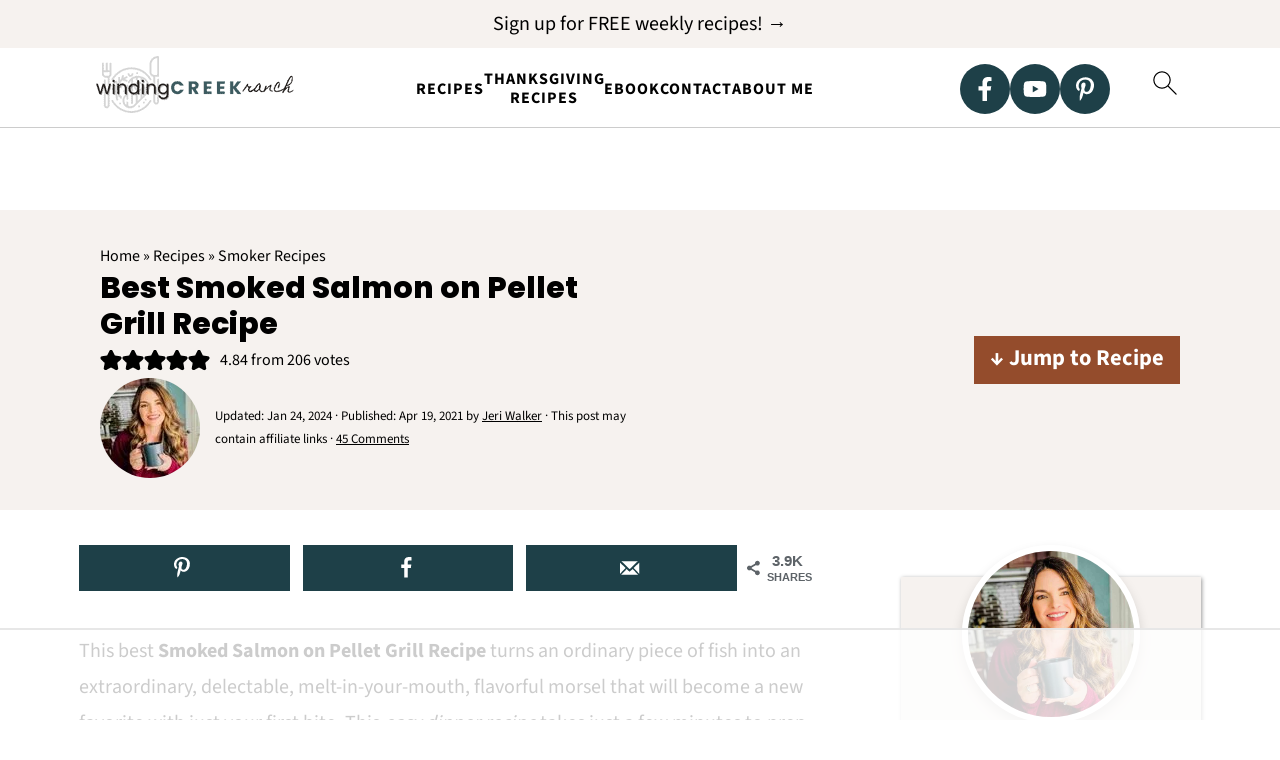

--- FILE ---
content_type: text/html; charset=UTF-8
request_url: https://www.windingcreekranch.org/best-smoked-salmon-on-pellet-grill/
body_size: 103803
content:
<!DOCTYPE html>
<html lang="en-US">
<head >
<meta charset="UTF-8" />
<meta name="viewport" content="width=device-width, initial-scale=1" />
<script data-no-optimize="1" data-cfasync="false">!function(){"use strict";const t={adt_ei:{identityApiKey:"plainText",source:"url",type:"plaintext",priority:1},adt_eih:{identityApiKey:"sha256",source:"urlh",type:"hashed",priority:2},sh_kit:{identityApiKey:"sha256",source:"urlhck",type:"hashed",priority:3}},e=Object.keys(t);function i(t){return function(t){const e=t.match(/((?=([a-z0-9._!#$%+^&*()[\]<>-]+))\2@[a-z0-9._-]+\.[a-z0-9._-]+)/gi);return e?e[0]:""}(function(t){return t.replace(/\s/g,"")}(t.toLowerCase()))}!async function(){const n=new URL(window.location.href),o=n.searchParams;let a=null;const r=Object.entries(t).sort(([,t],[,e])=>t.priority-e.priority).map(([t])=>t);for(const e of r){const n=o.get(e),r=t[e];if(!n||!r)continue;const c=decodeURIComponent(n),d="plaintext"===r.type&&i(c),s="hashed"===r.type&&c;if(d||s){a={value:c,config:r};break}}if(a){const{value:t,config:e}=a;window.adthrive=window.adthrive||{},window.adthrive.cmd=window.adthrive.cmd||[],window.adthrive.cmd.push(function(){window.adthrive.identityApi({source:e.source,[e.identityApiKey]:t},({success:i,data:n})=>{i?window.adthrive.log("info","Plugin","detectEmails",`Identity API called with ${e.type} email: ${t}`,n):window.adthrive.log("warning","Plugin","detectEmails",`Failed to call Identity API with ${e.type} email: ${t}`,n)})})}!function(t,e){const i=new URL(e);t.forEach(t=>i.searchParams.delete(t)),history.replaceState(null,"",i.toString())}(e,n)}()}();
</script><style id="pluginthemexcss">/**
 * Styling moved from theme's CSS file to here
 * Theme information must remain in theme's style.css file due to Wordpress setup
 * Minifying + optimization is handled by WP Rocket
 */


/*
HTML5 Reset
----------------------------------------------------------------------------- */


/* ## Baseline Normalize
--------------------------------------------- */

/*! normalize.css v3.0.3 | MIT License | github.com/necolas/normalize.css */
html {
	font-family: sans-serif;
	-webkit-text-size-adjust: 100%;
	-ms-text-size-adjust: 100%;
}

body {
	margin: 0;
}


/* HTML5 display definitions
--------------------------------------------- */

article,
aside,
details,
figcaption,
figure,
footer,
header,
hgroup,
main,
menu,
nav,
section,
summary {
	display: block;
}

audio,
canvas,
progress,
video {
	display: inline-block;
	vertical-align: baseline;
}

audio:not([controls]) {
	display: none;
	height: 0;
}

[hidden],
template {
	display: none;
}


/* Links
--------------------------------------------- */

a {
	background-color: transparent;
}

a:active,
a:hover {
	outline: 0;
}


/* Text-level semantics
--------------------------------------------- */

abbr[title] {
	border-bottom: 1px dotted;
}

b,
strong {
	font-weight: bold;
}

small {
	font-size: 80%;
}

sub,
sup {
	font-size: 75%;
	line-height: 0;
	position: relative;
	vertical-align: baseline;
}

sup {
	top: -0.5em;
}

sub {
	bottom: -0.25em;
}


/* Embedded content
--------------------------------------------- */

img {
	border: 0;
}

svg:not(:root) {
	overflow: hidden;
}


/* Grouping content
--------------------------------------------- */

figure {
	margin: 20px 0;
}

hr {
	-moz-box-sizing: content-box;
	-webkit-box-sizing: content-box;
	box-sizing: content-box;
	height: 0;
}

code,
kbd,
pre,
samp {
	font-family: monospace, monospace;
	font-size: 1em;
	white-space: pre-line; 
	box-shadow: 1px 1px 3px #CCC; 
	padding: 17px; 
	margin: 17px 0;
}


/* Forms
--------------------------------------------- */

button,
input,
optgroup,
select,
textarea {
	color: inherit;
	font: inherit;
	margin: 0;
}

button {
	overflow: visible;
}

button,
select {
	text-transform: none;
	font-family: sans-serif; /* Google Fonts crash Safari */
}

button,
html input[type="button"],
input[type="reset"],
input[type="submit"] {
	cursor: pointer;
	-webkit-appearance: button;
}

button[disabled],
html input[disabled] {
	cursor: default;
}

button::-moz-focus-inner,
input::-moz-focus-inner {
	border: 0;
	padding: 0;
}

input {
	line-height: normal;
}

input[type="checkbox"],
input[type="radio"] {
	-moz-box-sizing: border-box;
	-webkit-box-sizing: border-box;
	box-sizing: border-box;
	padding: 0;
}

input[type="number"]::-webkit-inner-spin-button,
input[type="number"]::-webkit-outer-spin-button {
	height: auto;
}

input[type="search"] {
	-moz-box-sizing: content-box;
	-webkit-box-sizing: content-box;
	box-sizing: content-box;
	-webkit-appearance: textfield;
}

input[type="search"]::-webkit-search-cancel-button,
input[type="search"]::-webkit-search-decoration {
	-webkit-appearance: none;
}

fieldset {
	border: 1px solid #c0c0c0;
	margin: 0 2px;
	padding: 0.35em 0.625em 0.75em;
}

legend {
	border: 0;
	padding: 0;
}

textarea {
	overflow: auto;
}

optgroup {
	font-weight: bold;
}


/* Tables
--------------------------------------------- */

table {
	border-collapse: collapse;
	border-spacing: 0;
}

td,
th {
	padding: 0;
}


/* Box Sizing
--------------------------------------------- */

*,
input[type="search"] {
	-moz-box-sizing: border-box;
	-webkit-box-sizing: border-box;
	box-sizing: border-box;
}


/* Float Clearing
--------------------------------------------- */

.clear:after,
.clearfix:after,
.entry:after,
.entry-content:after,
.nav-primary:after,
.pagination:after,
.site-container:after,
.site-footer:after,
.site-header:after,
.site-inner:after,
.after-entry:after,
.comment-respond:after,
.wrap:after {
	clear: both;
	content: " ";
	display: table;
}

.clear,
.clear-line {
	clear: both;
	margin-bottom: 30px;
}

/* Typographical Elements
--------------------------------------------- */

body {
	background: #fff;
	color: #010101;
	font-size: 18px;
	font-weight: 300;
	letter-spacing: 0.5px;
	line-height: 1.8;
}


::-moz-selection {
	background: #111;
	color: #fff;
}

::selection {
	background: #111;
	color: #fff;
}

a {
	color: #fb6a4a;
	text-decoration: none;
}

.single .content a, 
aside a, 
.site-footer a {
	text-decoration: underline; /* accessibility */
}

a:hover,
a:focus {
	opacity: 0.7;
}

p,
nav#breadcrumbs {
	margin: 5px 0 15px;
	padding: 0;
}

strong {
	font-weight: bold;
}

ol,
ul {
	margin: 0;
	padding: 0;
}

.wp-block-list { 
	padding-left: 37px;
}

blockquote {
	margin: 0;
	padding: 21px;
}

blockquote::before {
	content: "\201C";
	display: block;
	font-size: 77px;
	height: 0;
	position: relative;
	top: -31px;
	left: -41px;
}

.wp-block-pullquote blockquote::before {
	top: -77px;
}

cite {
	font-style: normal;
}


/* Headings
--------------------------------------------- */

h1,
h2,
h3,
h4,
h5,
h6 {
	font-weight: bold;
	line-height: 1.3;
	margin: 37px 0 21px;
	padding: 0;
}

h1 {
	font-size: 1.8em;
}

h2 {
	font-size: 1.625em;
}

h3 {
	font-size: 1.375em;
}

h4 {
	font-size: 1.125em;
}

h5 {
	font-size: 1em;
}

h6 {
	font-size: 1em;
}



/* Objects
--------------------------------------------- */

embed,
iframe,
img,
object,
video,
.wp-caption {
	max-width: 100%;
}

img {
	height: auto; /* used for Modern Sidebar */
}


/* Forms
--------------------------------------------- */

input,
select,
textarea {
	border: 1px solid #eee;
	-webkit-box-shadow: 0 0 0 #fff;
	-webkit-box-shadow: 0 0 0 #fff;
	box-shadow: 0 0 0 #fff;
	font-weight: 300;
	letter-spacing: 0.5px;
	padding: 10px;
}
input:not([type="radio"]):not([type="checkbox"]),
select,
textarea {
	width: 100%;
}
input:focus,
textarea:focus {
	outline: none;
}
.button,
button,
input[type="button"],
input[type="reset"],
input[type="submit"] {
	background: #010101;
	border: 1px solid #010101;
	-webkit-box-shadow: none;
	box-shadow: none;
	color: #fff;
	cursor: pointer;
	font-style: normal;
	font-weight: bold;
	letter-spacing: 2px;
	padding: 7px 17px;
	text-transform: uppercase;
	width: auto;
}

input[type="submit"] {
	letter-spacing: 2px;
}

.button:hover,
.button:focus,
button:hover,
button:focus,
input:hover[type="button"],
input:focus[type="button"],
input:hover[type="reset"],
input:focus[type="reset"],
input:hover[type="submit"],
input:focus[type="submit"] {
	background: #fff;
	color: #010101;
}

input[type="search"]::-webkit-search-cancel-button,
input[type="search"]::-webkit-search-results-button {
	display: none;
}

/* Site Containers
--------------------------------------------- */

.site-container {
	margin: 0 auto;
}

.content-sidebar-wrap,
.site-inner,
.wrap {
	margin: 0 auto;
	max-width: 1170px;
}

.site-inner {
	background: #fff;
	margin: 0 auto;
	padding: 15px 24px;
}

/* Content */
.content {
	float: right;
	width: 728px; 
}

.content-sidebar .content {
	float: left;
}

.full-width-content .content {
	float: none;
	width: 100%;
}

/* Primary Sidebar */
.sidebar-primary {
	float: right;
	width: 300px;
	min-width: 300px !important;
}

/* WordPress
--------------------------------------------- */

.search-form {
	background: #fff;
	border: 1px solid #eee;
	padding: 10px;
}

.search-form input {
	background: #fff url("/wp-content/plugins/feast-plugin/assets/images/search.svg") center right no-repeat;
	-webkit-background-size: contain;
	background-size: contain;
	border: 0;
	padding: 0;
}

.search-form input[type="submit"] {
	border: 0;
	clip: rect(0, 0, 0, 0);
	height: 1px;
	margin: -1px;
	padding: 0;
	position: absolute;
	width: 1px;
}


/* Block Editor (Gutenberg) 
--------------------------------------------- */
figcaption {
	text-align: center;
}
@media only screen and (min-width: 600px) { 
	figcaption {
		font-size: 0.8em;
	}
}


/* ## Screen reader text
--------------------------------------------- */

.screen-reader-text,
.screen-reader-text span,
.screen-reader-shortcut {
	background: #fff;
	border: 0;
	clip: rect(0, 0, 0, 0);
	height: 1px;
	overflow: hidden;
	position: absolute !important;
	width: 1px;
}

.screen-reader-text:focus,
.screen-reader-shortcut:focus,
.genesis-nav-menu .search input[type="submit"]:focus, 
{
	-webkit-box-shadow: 0 0 2px 2px rgba(0,0,0,0.6);
	box-shadow: 0 0 2px 2px rgba(0,0,0,0.6);
	clip: auto !important;
	display: block;
	font-size: 1em;
	font-weight: bold;
	height: auto;
	padding: 15px 23px 14px;
	/* Above WP toolbar. */
	text-decoration: none;
	width: auto;
	z-index: 100000;
}

.genesis-skip-link li {
	height: 0;
	list-style: none;
	width: 0;
}

/* Entries
--------------------------------------------- */

.entry {
	margin-bottom: 37px;
}

.entry-content ol,
.entry-content p,
.entry-content ul,
.quote-caption {
	margin-bottom: 37px;
}

.entry-content &gt; ol li,
.entry-content &gt; ul li {
	margin: 0 0 17px 37px;
}

.entry-content ul li {
	list-style-type: disc;
}

.entry-content ol ol,
.entry-content ul ul,
.entry-content .wp-caption p {
	margin-bottom: 37px;
}

.entry-header {
	margin: 0 0 37px;
}

.entry-meta a {
	text-decoration: underline;
}

.entry-footer .entry-meta {
	border-top: 1px solid #eee;
	padding: 37px 0;
}


/* Comments
--------------------------------------------- */

.comment-respond,
.entry-comments {
	padding: 37px 0;
}

.comment-respond,
.entry-comments {
	margin: 0 0 37px;
}

.comment-author, .comment-meta { 
	display: inline-block; 
	margin: 0 17px 0 0;
}

.comment-respond input[type="email"],
.comment-respond input[type="text"],
.comment-respond input[type="url"] {
	width: 50%;
}

.comment-respond label {
	display: block;
	margin-right: 12px;
}

.comment-list {
	border-top: 1px solid #eee;
}

.comment-list li {
	list-style-type: none;
	margin: 37px 0 0;
	padding: 0;
}

.comment-list article { 
	padding: 17px; 
	overflow: auto;
	border-bottom: 1px solid #F7F7F7;
}

.comment-header {
	margin: 0 0 17px;
}

.comment .avatar {
	-webkit-border-radius: 100%;
	border-radius: 100%;
	display: inline;
	float: left;
	margin: 0 17px 17px 0;
}

.form-allowed-tags {
	background: #f7f9fc;
	font-size: 12px;
	padding: 22px;
}

.comment-reply a {
	color: #555;
	border: 1px solid #CCC;
	border-radius: 5px;
	padding: 12px;
	float: right;
	display: block;
	letter-spacing: 2px;
	text-transform: uppercase;
	text-decoration: none !important;
}

.comment-meta {
	margin: 0;
}

@media only screen and (min-width: 600px) { 
	.comment-meta {
		float:right;
	}
}

.comment-meta {
	margin: 0;
	float:right;
}

.comment-time a, .comment-time {
	color: #555;
}

.comment-content {
	overflow-wrap: break-word;
}

.bypostauthor article {
	background: #f7f9fc;
}

.comment-author-name {
	font-weight: bold;
}

.comment-list .children {  
	margin-left: 17px;
}

.comment-list .children article { 
	border-left: 11px solid #CCC;
}

/*
Sidebars
---------------------------------------------------------------------------------------------------- */

.sidebar li {
	list-style-type: none;
	margin-bottom: 6px;
	padding: 0;
	word-wrap: break-word;
}

.sidebar a {
	font-weight: bold;
}


/*
Site Footer
---------------------------------------------------------------------------------------------------- */

.site-footer {
	text-align: center;
}



/*
Media Queries
----------------------------------------------------------------------------- */


@media only screen and (min-width: 1200px) {
	#before-header {
		visibility: visible;
	}
	.comment-time a, .comment-time {
		font-size: 0.8em;
	}
	.children { 
		margin-left: 17px; 
	}
	.comment-list .children article { 
		border-left: none;
	}
	aside, #breadcrumbs, .entry-meta { 
		font-size: 0.8em; 
	}
}



@media only screen and (max-width: 1079px) {
	.content,
	.sidebar-primary,
	.site-inner,
	.wrap {
		width: 100%;
	}

	.site-inner {
		padding-left: 4%;
		padding-right: 4%;
	}

	.entry,
	.entry-comments,
	.entry-footer .entry-meta,
	.site-header,
	.comment-respond {
		padding: 10px 0;
	}
  
	.entry-footer .entry-meta {
		margin: 0;
		padding-top: 12px;
	}

}

@media only screen and (max-width: 335px) {
	.site-inner {
		padding-left: 0;
		padding-right: 0;
	}
}
</style><meta name='robots' content='index, follow, max-image-preview:large, max-snippet:-1, max-video-preview:-1' />
	<style>img:is([sizes="auto" i], [sizes^="auto," i]) { contain-intrinsic-size: 3000px 1500px }</style>
	<meta name="pinterest-rich-pin" content="false" /><style data-no-optimize="1" data-cfasync="false">
	.adthrive-ad {
		margin-top: 10px;
		margin-bottom: 10px;
		text-align: center;
		overflow-x: visible;
		clear: both;
		line-height: 0;
	}
	.adthrive-device-desktop .adthrive-recipe,
.adthrive-device-tablet .adthrive-recipe {
	float: right;
	clear: right;
	margin-left: 10px;
}

body:not(.adthrive-device-phone) ul.wprm-advanced-list li:before {
float: none!important;
position: relative;
left: -30px;
top: 25px;
margin: 2px!important;
}

/* for final sticky SB */
.adthrive-sidebar.adthrive-stuck {
margin-top: 130px;
}
/* for ESSAs */
.adthrive-sticky-sidebar > div {
top: 130px!important;
}

.adthrive-device-desktop .adthrive-sticky-container > div {
top: 110px;
}

.adthrive-device-desktop .adthrive-recipe-sticky-container > div {
top: 110px;
}

.adthrive-player-position.adthrive-collapse-float.adthrive-collapse-bottom-right {
right: 65px;
}

.adthrive-sticky-outstream.adthrive-sticky-outstream-desktop {
right: 65px;
}


/* Add a min height for video player in WPRM recipe card */
body.adthrive-device-desktop .wprm-recipe-video,
body.adthrive-device-tablet .wprm-recipe-video {
    min-height: 300px!important;
}
body.adthrive-device-phone .wprm-recipe-video {
    min-height:190px!important;
}

body.adthrive-device-desktop .wprm-recipe-video-container {
width: 100%;
clear: both;
}

body.adthrive-device-phone .adthrive-sticky-container > div {
top: 130px;
}
</style>
<script data-no-optimize="1" data-cfasync="false">
	window.adthriveCLS = {
		enabledLocations: ['Content', 'Recipe'],
		injectedSlots: [],
		injectedFromPlugin: true,
		branch: 'f80ec0b',bucket: 'prod',			};
	window.adthriveCLS.siteAds = {"betaTester":false,"targeting":[{"value":"639150794f51267febbc5774","key":"siteId"},{"value":"6391507978cb267feb5792cc","key":"organizationId"},{"value":"Winding Creek Ranch","key":"siteName"},{"value":"AdThrive Edge","key":"service"},{"value":"on","key":"bidding"},{"value":["Food"],"key":"verticals"}],"siteUrl":"https://www.windingcreekranch.org","siteId":"639150794f51267febbc5774","siteName":"Winding Creek Ranch","breakpoints":{"tablet":768,"desktop":1024},"cloudflare":null,"adUnits":[{"sequence":9,"thirdPartyAdUnitName":null,"targeting":[{"value":["Sidebar"],"key":"location"},{"value":true,"key":"sticky"}],"devices":["desktop"],"name":"Sidebar_9","sticky":true,"location":"Sidebar","dynamic":{"pageSelector":"","spacing":0,"max":1,"lazyMax":null,"enable":true,"lazy":false,"elementSelector":".sidebar","skip":0,"classNames":[],"position":"beforeend","every":1,"enabled":true},"stickyOverlapSelector":"","adSizes":[[1,1],[160,600],[250,250],[300,50],[300,250],[300,420],[300,600],[300,1050]],"priority":291,"autosize":true},{"sequence":null,"thirdPartyAdUnitName":null,"targeting":[{"value":["Content"],"key":"location"}],"devices":["desktop"],"name":"Content","sticky":false,"location":"Content","dynamic":{"pageSelector":"body.single","spacing":0.85,"max":4,"lazyMax":95,"enable":true,"lazy":true,"elementSelector":".entry-content > *:not(h2):not(h3):not(.wprm-recipe-snippet):not(.dpsp-post-pinterest-image-hidden):not(br):not(#recipe), .entry-content  > .wp-block-group:not([class*=\"is-style-\"]):not(.is-style-group-check):not(.inpost-save) > .wp-block-group__inner-container > *:not(h2):not(h3):not(.wprm-recipe-snippet):not(.dpsp-post-pinterest-image-hidden)","skip":5,"classNames":[],"position":"afterend","every":1,"enabled":true},"stickyOverlapSelector":"","adSizes":[[728,90],[336,280],[320,50],[468,60],[970,90],[250,250],[1,1],[320,100],[970,250],[1,2],[300,50],[300,300],[552,334],[728,250],[300,250]],"priority":199,"autosize":true},{"sequence":null,"thirdPartyAdUnitName":null,"targeting":[{"value":["Content"],"key":"location"}],"devices":["tablet","phone"],"name":"Content","sticky":false,"location":"Content","dynamic":{"pageSelector":"body.single","spacing":0.85,"max":3,"lazyMax":96,"enable":true,"lazy":true,"elementSelector":".entry-content > *:not(h2):not(h3):not(.wprm-recipe-snippet):not(.dpsp-post-pinterest-image-hidden):not(br):not(#recipe), .entry-content  > .wp-block-group:not([class*=\"is-style-\"]):not(.is-style-group-check):not(.inpost-save) > .wp-block-group__inner-container > *:not(h2):not(h3):not(.wprm-recipe-snippet):not(.dpsp-post-pinterest-image-hidden)","skip":5,"classNames":[],"position":"afterend","every":1,"enabled":true},"stickyOverlapSelector":"","adSizes":[[728,90],[336,280],[320,50],[468,60],[970,90],[250,250],[1,1],[320,100],[970,250],[1,2],[300,50],[300,300],[552,334],[728,250],[300,250]],"priority":199,"autosize":true},{"sequence":1,"thirdPartyAdUnitName":null,"targeting":[{"value":["Recipe"],"key":"location"}],"devices":["desktop","tablet"],"name":"Recipe_1","sticky":false,"location":"Recipe","dynamic":{"pageSelector":"","spacing":0.3,"max":3,"lazyMax":96,"enable":true,"lazy":true,"elementSelector":".wprm-recipe-equipment-container, .wprm-recipe-ingredients-container li, .wprm-recipe-instructions-container li, .wprm-recipe-notes-container li, .wprm-recipe-notes-container span, .wprm-recipe-notes-container li, .wprm-nutrition-label-container","skip":0,"classNames":[],"position":"beforebegin","every":1,"enabled":true},"stickyOverlapSelector":"","adSizes":[[320,50],[250,250],[1,1],[320,100],[1,2],[300,50],[320,300],[300,390],[300,250]],"priority":-101,"autosize":true},{"sequence":1,"thirdPartyAdUnitName":null,"targeting":[{"value":["Recipe"],"key":"location"}],"devices":["phone"],"name":"Recipe_1","sticky":false,"location":"Recipe","dynamic":{"pageSelector":"","spacing":0,"max":1,"lazyMax":null,"enable":true,"lazy":false,"elementSelector":".wprm-recipe-equipment-container, .wprm-recipe-ingredients-container","skip":0,"classNames":[],"position":"beforebegin","every":1,"enabled":true},"stickyOverlapSelector":"","adSizes":[[320,50],[250,250],[1,1],[320,100],[1,2],[300,50],[320,300],[300,390],[300,250]],"priority":-101,"autosize":true},{"sequence":2,"thirdPartyAdUnitName":null,"targeting":[{"value":["Recipe"],"key":"location"}],"devices":["phone"],"name":"Recipe_2","sticky":false,"location":"Recipe","dynamic":{"pageSelector":"","spacing":0.5,"max":2,"lazyMax":96,"enable":true,"lazy":true,"elementSelector":".wprm-recipe-ingredients-container, .wprm-recipe-instructions-container li, .wprm-recipe-notes-container li, .wprm-recipe-notes-container span, .wprm-recipe-notes-container li, .wprm-nutrition-label-container","skip":0,"classNames":[],"position":"afterend","every":1,"enabled":true},"stickyOverlapSelector":"","adSizes":[[320,50],[250,250],[1,1],[320,100],[1,2],[300,50],[320,300],[300,390],[300,250]],"priority":-102,"autosize":true},{"sequence":null,"thirdPartyAdUnitName":null,"targeting":[{"value":["Below Post"],"key":"location"}],"devices":["desktop","tablet","phone"],"name":"Below_Post","sticky":false,"location":"Below Post","dynamic":{"pageSelector":"body.single","spacing":0,"max":0,"lazyMax":10,"enable":true,"lazy":true,"elementSelector":".author-box, .comment-list > li","skip":0,"classNames":[],"position":"afterend","every":1,"enabled":true},"stickyOverlapSelector":"","adSizes":[[728,90],[336,280],[320,50],[468,60],[250,250],[1,1],[320,100],[300,250],[970,250],[728,250]],"priority":99,"autosize":true},{"sequence":null,"thirdPartyAdUnitName":null,"targeting":[{"value":["Footer"],"key":"location"},{"value":true,"key":"sticky"}],"devices":["desktop","phone","tablet"],"name":"Footer","sticky":true,"location":"Footer","dynamic":{"pageSelector":"","spacing":0,"max":1,"lazyMax":null,"enable":true,"lazy":false,"elementSelector":"body","skip":0,"classNames":[],"position":"beforeend","every":1,"enabled":true},"stickyOverlapSelector":"","adSizes":[[320,50],[320,100],[728,90],[970,90],[468,60],[1,1],[300,50]],"priority":-1,"autosize":true}],"adDensityLayout":{"mobile":{"adDensity":0.23,"onePerViewport":false},"pageOverrides":[],"desktop":{"adDensity":0.2,"onePerViewport":false}},"adDensityEnabled":true,"siteExperiments":[],"adTypes":{"sponsorTileDesktop":true,"interscrollerDesktop":true,"nativeBelowPostDesktop":true,"miniscroller":true,"largeFormatsMobile":true,"nativeMobileContent":true,"inRecipeRecommendationMobile":true,"nativeMobileRecipe":true,"sponsorTileMobile":true,"expandableCatalogAdsMobile":true,"frameAdsMobile":true,"outstreamMobile":true,"nativeHeaderMobile":true,"frameAdsDesktop":true,"inRecipeRecommendationDesktop":true,"expandableFooterDesktop":true,"nativeDesktopContent":true,"outstreamDesktop":true,"animatedFooter":true,"skylineHeader":false,"expandableFooter":true,"nativeDesktopSidebar":true,"videoFootersMobile":true,"videoFootersDesktop":true,"interscroller":true,"nativeDesktopRecipe":true,"nativeHeaderDesktop":true,"nativeBelowPostMobile":true,"expandableCatalogAdsDesktop":true,"largeFormatsDesktop":true},"adOptions":{"theTradeDesk":true,"rtbhouse":true,"undertone":true,"sidebarConfig":{"dynamicStickySidebar":{"minHeight":1800,"enabled":true,"blockedSelectors":[]}},"footerCloseButton":true,"teads":true,"seedtag":true,"pmp":true,"thirtyThreeAcross":true,"sharethrough":true,"optimizeVideoPlayersForEarnings":true,"removeVideoTitleWrapper":true,"pubMatic":true,"contentTermsFooterEnabled":false,"infiniteScroll":false,"longerVideoAdPod":true,"yahoossp":true,"spa":false,"stickyContainerConfig":{"recipeDesktop":{"minHeight":null,"enabled":false},"blockedSelectors":[],"stickyHeaderSelectors":[],"content":{"minHeight":250,"enabled":true},"recipeMobile":{"minHeight":null,"enabled":false}},"sonobi":true,"gatedPrint":{"printClasses":[],"siteEmailServiceProviderId":"4a6d6ff3-bd45-4046-91db-6af4025af4cb","defaultOptIn":false,"enabled":false,"newsletterPromptEnabled":false},"yieldmo":true,"footerSelector":"","consentMode":{"enabled":false,"customVendorList":""},"amazonUAM":true,"gamMCMEnabled":true,"gamMCMChildNetworkCode":"22658453365","rubicon":true,"conversant":false,"openx":true,"customCreativeEnabled":true,"secColor":"#000000","unruly":true,"mediaGrid":true,"bRealTime":true,"adInViewTime":null,"gumgum":true,"comscoreFooter":true,"desktopInterstitial":false,"amx":true,"footerCloseButtonDesktop":false,"ozone":true,"isAutoOptimized":true,"adform":true,"comscoreTAL":true,"targetaff":false,"bgColor":"#FFFFFF","advancePlaylistOptions":{"playlistPlayer":{"enabled":true},"relatedPlayer":{"enabled":true,"applyToFirst":true}},"kargo":true,"max30SecondVideoAdPod":false,"liveRampATS":true,"footerCloseButtonMobile":false,"interstitialBlockedPageSelectors":"","prioritizeShorterVideoAds":true,"allowSmallerAdSizes":true,"comscore":null,"blis":true,"wakeLock":{"desktopEnabled":true,"mobileValue":15,"mobileEnabled":true,"desktopValue":30},"mobileInterstitial":true,"tripleLift":true,"sensitiveCategories":["alc","ast","cbd","cosm","dat","gamc","pol","rel","sst","ssr","srh","ske","tob","wtl"],"liveRamp":true,"adthriveEmailIdentity":true,"criteo":true,"nativo":true,"infiniteScrollOptions":{"selector":"","heightThreshold":0},"siteAttributes":{"mobileHeaderSelectors":[],"desktopHeaderSelectors":[]},"dynamicContentSlotLazyLoading":true,"clsOptimizedAds":true,"ogury":true,"verticals":["Food"],"inImage":false,"stackadapt":true,"usCMP":{"enabled":false,"regions":[]},"advancePlaylist":true,"medianet":true,"delayLoading":true,"inImageZone":null,"appNexus":true,"rise":true,"liveRampId":"","infiniteScrollRefresh":false,"indexExchange":true},"siteAdsProfiles":[],"thirdPartySiteConfig":{"partners":{"discounts":[]}},"videoPlayers":{"contextual":{"autoplayCollapsibleEnabled":true,"overrideEmbedLocation":false,"defaultPlayerType":"static"},"videoEmbed":"wordpress","footerSelector":"","contentSpecificPlaylists":[{"isDraft":false,"playlistId":"NOSCgSOg","categories":["air-fryer"]},{"isDraft":false,"playlistId":"hX9sXxWG","categories":["appetizer-recipes"]},{"isDraft":false,"playlistId":"ZqgXQ4jw","categories":["drink-recipes"]},{"isDraft":false,"playlistId":"oqMSUqz2","categories":["bread-recipes"]},{"isDraft":false,"playlistId":"Ilcl2Ds3","categories":["breakfast-recipes"]},{"isDraft":false,"playlistId":"Li57ee0n","categories":["canning-recipes"]},{"isDraft":false,"playlistId":"kjZE3bbk","categories":["christmas-recipes"]},{"isDraft":false,"playlistId":"F8nwWuMU","categories":["dessert-recipes"]},{"isDraft":false,"playlistId":"X4eocCy4","categories":["dinner-recipes"]},{"isDraft":false,"playlistId":"ZoY0hq6e","categories":["instant-pot-recipes"]},{"isDraft":true,"playlistId":"ImxjF187","categories":["salad-recipes"]},{"isDraft":false,"playlistId":"cSjJGQ2W","categories":["barbecue-smoker"]},{"isDraft":false,"playlistId":"yg2c5uJ6","categories":["side-dish"]},{"isDraft":false,"playlistId":"JswoEs3Z","categories":["starbucks-copycat-recipes"]}],"players":[{"playlistId":"ZQrYWj8f","pageSelector":"body.single","devices":["desktop"],"description":"","skip":3,"title":"MY LATEST VIDEOS","type":"stickyPlaylist","enabled":true,"formattedType":"Sticky Playlist","elementSelector":".entry-content > *:not(h2):not(h3):not(.wprm-recipe-snippet):not(.dpsp-post-pinterest-image-hidden):not(br):not(#recipe), .entry-content  > .wp-block-group:not([class*=\"is-style-\"]):not(.is-style-group-check):not(.inpost-save) > .wp-block-group__inner-container > *:not(h2):not(h3):not(.wprm-recipe-snippet):not(.dpsp-post-pinterest-image-hidden)","id":4086986,"position":"afterend","saveVideoCloseState":false,"shuffle":false,"adPlayerTitle":"MY LATEST VIDEOS","mobileHeaderSelector":null,"playerId":"1nFyVZpa"},{"playlistId":"","pageSelector":"","devices":["desktop"],"description":"","skip":3,"title":"","type":"stickyRelated","enabled":true,"formattedType":"Sticky Related","elementSelector":".entry-content > *:not(h2):not(h3):not(.wprm-recipe-snippet):not(.dpsp-post-pinterest-image-hidden):not(br):not(#recipe), .entry-content  > .wp-block-group:not([class*=\"is-style-\"]):not(.is-style-group-check):not(.inpost-save) > .wp-block-group__inner-container > *:not(h2):not(h3):not(.wprm-recipe-snippet):not(.dpsp-post-pinterest-image-hidden)","id":4089201,"position":"afterend","saveVideoCloseState":false,"shuffle":false,"mobileHeaderSelector":null,"playerId":"1nFyVZpa"},{"playlistId":"","pageSelector":"","devices":["mobile"],"mobileLocation":"top-center","description":"","skip":3,"title":"","type":"stickyRelated","enabled":true,"formattedType":"Sticky Related","elementSelector":".entry-content > *:not(h2):not(h3):not(.wprm-recipe-snippet):not(.dpsp-post-pinterest-image-hidden):not(br):not(#recipe), .entry-content  > .wp-block-group:not([class*=\"is-style-\"]):not(.is-style-group-check):not(.inpost-save) > .wp-block-group__inner-container > *:not(h2):not(h3):not(.wprm-recipe-snippet):not(.dpsp-post-pinterest-image-hidden)","id":4089202,"position":"afterend","saveVideoCloseState":false,"shuffle":false,"mobileHeaderSelector":null,"playerId":"1nFyVZpa"},{"playlistId":"ZQrYWj8f","pageSelector":"","devices":["mobile","desktop"],"description":"","skip":0,"title":"Stationary related player - desktop and mobile","type":"stationaryRelated","enabled":true,"formattedType":"Stationary Related","elementSelector":"","id":4086985,"position":"","saveVideoCloseState":false,"shuffle":false,"adPlayerTitle":"Stationary related player - desktop and mobile","playerId":"1nFyVZpa"},{"playlistId":"ZQrYWj8f","pageSelector":"body.single","devices":["mobile"],"mobileLocation":"top-center","description":"","skip":3,"title":"MY LATEST VIDEOS","type":"stickyPlaylist","enabled":true,"formattedType":"Sticky Playlist","elementSelector":".entry-content > *:not(h2):not(h3):not(.wprm-recipe-snippet):not(.dpsp-post-pinterest-image-hidden):not(br):not(#recipe), .entry-content  > .wp-block-group:not([class*=\"is-style-\"]):not(.is-style-group-check):not(.inpost-save) > .wp-block-group__inner-container > *:not(h2):not(h3):not(.wprm-recipe-snippet):not(.dpsp-post-pinterest-image-hidden)","id":4086987,"position":"afterend","saveVideoCloseState":false,"shuffle":false,"adPlayerTitle":"MY LATEST VIDEOS","mobileHeaderSelector":null,"playerId":"1nFyVZpa"}],"partners":{"theTradeDesk":true,"unruly":true,"mediaGrid":true,"undertone":true,"gumgum":true,"seedtag":true,"amx":true,"ozone":true,"adform":true,"pmp":true,"kargo":true,"connatix":true,"stickyOutstream":{"desktop":{"enabled":true},"blockedPageSelectors":"","mobileLocation":"bottom-left","allowOnHomepage":true,"mobile":{"enabled":true},"saveVideoCloseState":false,"mobileHeaderSelector":"","allowForPageWithStickyPlayer":{"enabled":true}},"sharethrough":true,"blis":true,"tripleLift":true,"pubMatic":true,"criteo":true,"yahoossp":true,"nativo":true,"stackadapt":true,"yieldmo":true,"amazonUAM":true,"medianet":true,"rubicon":true,"appNexus":true,"rise":true,"openx":true,"indexExchange":true}}};</script>

<script data-no-optimize="1" data-cfasync="false">
(function(w, d) {
	w.adthrive = w.adthrive || {};
	w.adthrive.cmd = w.adthrive.cmd || [];
	w.adthrive.plugin = 'adthrive-ads-3.10.0';
	w.adthrive.host = 'ads.adthrive.com';
	w.adthrive.integration = 'plugin';

	var commitParam = (w.adthriveCLS && w.adthriveCLS.bucket !== 'prod' && w.adthriveCLS.branch) ? '&commit=' + w.adthriveCLS.branch : '';

	var s = d.createElement('script');
	s.async = true;
	s.referrerpolicy='no-referrer-when-downgrade';
	s.src = 'https://' + w.adthrive.host + '/sites/639150794f51267febbc5774/ads.min.js?referrer=' + w.encodeURIComponent(w.location.href) + commitParam + '&cb=' + (Math.floor(Math.random() * 100) + 1) + '';
	var n = d.getElementsByTagName('script')[0];
	n.parentNode.insertBefore(s, n);
})(window, document);
</script>
<link rel="dns-prefetch" href="https://ads.adthrive.com/"><link rel="preconnect" href="https://ads.adthrive.com/"><link rel="preconnect" href="https://ads.adthrive.com/" crossorigin>
	<!-- This site is optimized with the Yoast SEO Premium plugin v26.3 (Yoast SEO v26.3) - https://yoast.com/wordpress/plugins/seo/ -->
	<title>Best Smoked Salmon on Pellet Grill Recipe - Winding Creek Ranch</title><link rel="preload" href="https://www.windingcreekranch.org/wp-content/uploads/2024/04/WCR-Logo-04-24-200-70.png" as="image" imagesrcset="https://www.windingcreekranch.org/wp-content/uploads/2024/04/WCR-Logo-04-24-200-70-1.png 2x" fetchpriority="high"><link rel="preload" href="https://www.windingcreekranch.org/wp-content/uploads/2025/08/jeri-post-author-bio-photo.jpg" as="image" fetchpriority="high"><link rel="preload" href="https://www.windingcreekranch.org/cf-fonts/v/open-sans/5.0.20/latin/wght/normal.woff2" as="font" type="font/woff2" crossorigin><link rel="preload" href="https://www.windingcreekranch.org/cf-fonts/s/poppins/5.0.11/latin/800/normal.woff2" as="font" type="font/woff2" crossorigin><style id="perfmatters-used-css">.wp-block-button__link{align-content:center;box-sizing:border-box;cursor:pointer;display:inline-block;height:100%;text-align:center;word-break:break-word;}.wp-block-button__link.aligncenter{text-align:center;}.wp-block-button__link.alignright{text-align:right;}:where(.wp-block-button__link){border-radius:9999px;box-shadow:none;padding:calc(.667em + 2px) calc(1.333em + 2px);text-decoration:none;}.wp-block-button[style*=text-decoration] .wp-block-button__link{text-decoration:inherit;}:root :where(.wp-block-button .wp-block-button__link.is-style-outline),:root :where(.wp-block-button.is-style-outline>.wp-block-button__link){border:2px solid;padding:.667em 1.333em;}:root :where(.wp-block-button .wp-block-button__link.is-style-outline:not(.has-text-color)),:root :where(.wp-block-button.is-style-outline>.wp-block-button__link:not(.has-text-color)){color:currentColor;}:root :where(.wp-block-button .wp-block-button__link.is-style-outline:not(.has-background)),:root :where(.wp-block-button.is-style-outline>.wp-block-button__link:not(.has-background)){background-color:initial;background-image:none;}.wp-block-buttons{box-sizing:border-box;}.wp-block-buttons>.wp-block-button{display:inline-block;margin:0;}.wp-block-buttons.is-content-justification-center{justify-content:center;}.wp-block-buttons.aligncenter{text-align:center;}.wp-block-buttons:not(.is-content-justification-space-between,.is-content-justification-right,.is-content-justification-left,.is-content-justification-center) .wp-block-button.aligncenter{margin-left:auto;margin-right:auto;width:100%;}.wp-block-buttons[style*=text-decoration] .wp-block-button,.wp-block-buttons[style*=text-decoration] .wp-block-button__link{text-decoration:inherit;}.wp-block-buttons .wp-block-button__link{width:100%;}.wp-block-button.aligncenter,.wp-block-calendar{text-align:center;}.wp-block-columns{align-items:normal !important;box-sizing:border-box;display:flex;flex-wrap:wrap !important;}@media (min-width:782px){.wp-block-columns{flex-wrap:nowrap !important;}}.wp-block-columns.are-vertically-aligned-center{align-items:center;}@media (max-width:781px){.wp-block-columns:not(.is-not-stacked-on-mobile)>.wp-block-column{flex-basis:100% !important;}}@media (min-width:782px){.wp-block-columns:not(.is-not-stacked-on-mobile)>.wp-block-column{flex-basis:0;flex-grow:1;}.wp-block-columns:not(.is-not-stacked-on-mobile)>.wp-block-column[style*=flex-basis]{flex-grow:0;}}:where(.wp-block-columns){margin-bottom:1.75em;}:where(.wp-block-columns.has-background){padding:1.25em 2.375em;}.wp-block-column{flex-grow:1;min-width:0;overflow-wrap:break-word;word-break:break-word;}.wp-block-column.is-vertically-aligned-center{align-self:center;}.wp-block-column.is-vertically-aligned-bottom,.wp-block-column.is-vertically-aligned-center,.wp-block-column.is-vertically-aligned-top{width:100%;}:where(.wp-block-post-comments input[type=submit]){border:none;}:where(.wp-block-cover-image:not(.has-text-color)),:where(.wp-block-cover:not(.has-text-color)){color:#fff;}:where(.wp-block-cover-image.is-light:not(.has-text-color)),:where(.wp-block-cover.is-light:not(.has-text-color)){color:#000;}:root :where(.wp-block-cover h1:not(.has-text-color)),:root :where(.wp-block-cover h2:not(.has-text-color)),:root :where(.wp-block-cover h3:not(.has-text-color)),:root :where(.wp-block-cover h4:not(.has-text-color)),:root :where(.wp-block-cover h5:not(.has-text-color)),:root :where(.wp-block-cover h6:not(.has-text-color)),:root :where(.wp-block-cover p:not(.has-text-color)){color:inherit;}:where(.wp-block-file){margin-bottom:1.5em;}:where(.wp-block-file__button){border-radius:2em;display:inline-block;padding:.5em 1em;}:where(.wp-block-file__button):is(a):active,:where(.wp-block-file__button):is(a):focus,:where(.wp-block-file__button):is(a):hover,:where(.wp-block-file__button):is(a):visited{box-shadow:none;color:#fff;opacity:.85;text-decoration:none;}.wp-block-group{box-sizing:border-box;}:where(.wp-block-group.wp-block-group-is-layout-constrained){position:relative;}.wp-block-image>a,.wp-block-image>figure>a{display:inline-block;}.wp-block-image img{box-sizing:border-box;height:auto;max-width:100%;vertical-align:bottom;}.wp-block-image[style*=border-radius] img,.wp-block-image[style*=border-radius]>a{border-radius:inherit;}.wp-block-image.aligncenter{text-align:center;}.wp-block-image .aligncenter,.wp-block-image .alignleft,.wp-block-image .alignright,.wp-block-image.aligncenter,.wp-block-image.alignleft,.wp-block-image.alignright{display:table;}.wp-block-image .alignleft{float:left;margin:.5em 1em .5em 0;}.wp-block-image .alignright{float:right;margin:.5em 0 .5em 1em;}.wp-block-image .aligncenter{margin-left:auto;margin-right:auto;}.wp-block-image :where(figcaption){margin-bottom:1em;margin-top:.5em;}.wp-block-image figure{margin:0;}@keyframes show-content-image{0%{visibility:hidden;}99%{visibility:hidden;}to{visibility:visible;}}@keyframes turn-on-visibility{0%{opacity:0;}to{opacity:1;}}@keyframes turn-off-visibility{0%{opacity:1;visibility:visible;}99%{opacity:0;visibility:visible;}to{opacity:0;visibility:hidden;}}@keyframes lightbox-zoom-in{0%{transform:translate(calc(( -100vw + var(--wp--lightbox-scrollbar-width) ) / 2 + var(--wp--lightbox-initial-left-position)),calc(-50vh + var(--wp--lightbox-initial-top-position))) scale(var(--wp--lightbox-scale));}to{transform:translate(-50%,-50%) scale(1);}}@keyframes lightbox-zoom-out{0%{transform:translate(-50%,-50%) scale(1);visibility:visible;}99%{visibility:visible;}to{transform:translate(calc(( -100vw + var(--wp--lightbox-scrollbar-width) ) / 2 + var(--wp--lightbox-initial-left-position)),calc(-50vh + var(--wp--lightbox-initial-top-position))) scale(var(--wp--lightbox-scale));visibility:hidden;}}:where(.wp-block-latest-comments:not([style*=line-height] .wp-block-latest-comments__comment)){line-height:1.1;}:where(.wp-block-latest-comments:not([style*=line-height] .wp-block-latest-comments__comment-excerpt p)){line-height:1.8;}:root :where(.wp-block-latest-posts.is-grid){padding:0;}:root :where(.wp-block-latest-posts.wp-block-latest-posts__list){padding-left:0;}ol,ul{box-sizing:border-box;}:root :where(.wp-block-list.has-background){padding:1.25em 2.375em;}.wp-block-loginout,.wp-block-media-text{box-sizing:border-box;}.wp-block-media-text{direction:ltr;display:grid;grid-template-columns:50% 1fr;grid-template-rows:auto;}.wp-block-media-text.is-vertically-aligned-center>.wp-block-media-text__content,.wp-block-media-text.is-vertically-aligned-center>.wp-block-media-text__media,.wp-block-media-text>.wp-block-media-text__content,.wp-block-media-text>.wp-block-media-text__media{align-self:center;}.wp-block-media-text>.wp-block-media-text__media{grid-column:1;grid-row:1;margin:0;}.wp-block-media-text>.wp-block-media-text__content{direction:ltr;grid-column:2;grid-row:1;padding:0 8%;word-break:break-word;}.wp-block-media-text__media a{display:block;}.wp-block-media-text__media img,.wp-block-media-text__media video{height:auto;max-width:unset;vertical-align:middle;width:100%;}@media (max-width:600px){.wp-block-media-text.is-stacked-on-mobile{grid-template-columns:100% !important;}.wp-block-media-text.is-stacked-on-mobile>.wp-block-media-text__media{grid-column:1;grid-row:1;}.wp-block-media-text.is-stacked-on-mobile>.wp-block-media-text__content{grid-column:1;grid-row:2;}}:where(.wp-block-navigation.has-background .wp-block-navigation-item a:not(.wp-element-button)),:where(.wp-block-navigation.has-background .wp-block-navigation-submenu a:not(.wp-element-button)){padding:.5em 1em;}:where(.wp-block-navigation .wp-block-navigation__submenu-container .wp-block-navigation-item a:not(.wp-element-button)),:where(.wp-block-navigation .wp-block-navigation__submenu-container .wp-block-navigation-submenu a:not(.wp-element-button)),:where(.wp-block-navigation .wp-block-navigation__submenu-container .wp-block-navigation-submenu button.wp-block-navigation-item__content),:where(.wp-block-navigation .wp-block-navigation__submenu-container .wp-block-pages-list__item button.wp-block-navigation-item__content){padding:.5em 1em;}@keyframes overlay-menu__fade-in-animation{0%{opacity:0;transform:translateY(.5em);}to{opacity:1;transform:translateY(0);}}:root :where(p.has-background){padding:1.25em 2.375em;}:where(p.has-text-color:not(.has-link-color)) a{color:inherit;}:where(.wp-block-post-comments-form) input:not([type=submit]),:where(.wp-block-post-comments-form) textarea{border:1px solid #949494;font-family:inherit;font-size:1em;}:where(.wp-block-post-comments-form) input:where(:not([type=submit]):not([type=checkbox])),:where(.wp-block-post-comments-form) textarea{padding:calc(.667em + 2px);}:where(.wp-block-post-excerpt){box-sizing:border-box;margin-bottom:var(--wp--style--block-gap);margin-top:var(--wp--style--block-gap);}.wp-block-post-featured-image:where(.alignleft,.alignright){width:100%;}:where(.wp-block-preformatted.has-background){padding:1.25em 2.375em;}:where(.wp-block-search__button){border:1px solid #ccc;padding:6px 10px;}:where(.wp-block-search__input){font-family:inherit;font-size:inherit;font-style:inherit;font-weight:inherit;letter-spacing:inherit;line-height:inherit;text-transform:inherit;}:where(.wp-block-search__button-inside .wp-block-search__inside-wrapper){border:1px solid #949494;box-sizing:border-box;padding:4px;}:where(.wp-block-search__button-inside .wp-block-search__inside-wrapper) :where(.wp-block-search__button){padding:4px 8px;}.wp-block-separator{border:none;border-top:2px solid;}:root :where(.wp-block-separator.is-style-dots){height:auto;line-height:1;text-align:center;}:root :where(.wp-block-separator.is-style-dots):before{color:currentColor;content:"···";font-family:serif;font-size:1.5em;letter-spacing:2em;padding-left:2em;}:root :where(.wp-block-site-logo.is-style-rounded){border-radius:9999px;}:root :where(.wp-block-social-links .wp-social-link a){padding:.25em;}:root :where(.wp-block-social-links.is-style-logos-only .wp-social-link a){padding:0;}:root :where(.wp-block-social-links.is-style-pill-shape .wp-social-link a){padding-left:.6666666667em;padding-right:.6666666667em;}:root :where(.wp-block-tag-cloud.is-style-outline){display:flex;flex-wrap:wrap;gap:1ch;}:root :where(.wp-block-tag-cloud.is-style-outline a){border:1px solid;font-size:unset !important;margin-right:0;padding:1ch 2ch;text-decoration:none !important;}:root :where(.wp-block-table-of-contents){box-sizing:border-box;}:where(.wp-block-term-description){box-sizing:border-box;margin-bottom:var(--wp--style--block-gap);margin-top:var(--wp--style--block-gap);}:where(pre.wp-block-verse){font-family:inherit;}.editor-styles-wrapper,.entry-content{counter-reset:footnotes;}.wp-element-button{cursor:pointer;}:root{--wp--preset--font-size--normal:16px;--wp--preset--font-size--huge:42px;}.has-text-align-center{text-align:center;}.aligncenter{clear:both;}.screen-reader-text{border:0;clip-path:inset(50%);height:1px;margin:-1px;overflow:hidden;padding:0;position:absolute;width:1px;word-wrap:normal !important;}.screen-reader-text:focus{background-color:#ddd;clip-path:none;color:#444;display:block;font-size:1em;height:auto;left:5px;line-height:normal;padding:15px 23px 14px;text-decoration:none;top:5px;width:auto;z-index:100000;}html :where(.has-border-color){border-style:solid;}html :where([style*=border-top-color]){border-top-style:solid;}html :where([style*=border-right-color]){border-right-style:solid;}html :where([style*=border-bottom-color]){border-bottom-style:solid;}html :where([style*=border-left-color]){border-left-style:solid;}html :where([style*=border-width]){border-style:solid;}html :where([style*=border-top-width]){border-top-style:solid;}html :where([style*=border-right-width]){border-right-style:solid;}html :where([style*=border-bottom-width]){border-bottom-style:solid;}html :where([style*=border-left-width]){border-left-style:solid;}html :where(img[class*=wp-image-]){height:auto;max-width:100%;}:where(figure){margin:0 0 1em;}html :where(.is-position-sticky){--wp-admin--admin-bar--position-offset:var(--wp-admin--admin-bar--height,0px);}@media screen and (max-width:600px){html :where(.is-position-sticky){--wp-admin--admin-bar--position-offset:0px;}}.fluentform *{box-sizing:border-box;}.fluentform .clearfix:after,.fluentform .clearfix:before,.fluentform .ff-el-group:after,.fluentform .ff-el-group:before,.fluentform .ff-el-repeat .ff-el-input--content:after,.fluentform .ff-el-repeat .ff-el-input--content:before,.fluentform .ff-step-body:after,.fluentform .ff-step-body:before{content:" ";display:table;}.fluentform .clearfix:after,.fluentform .ff-el-group:after,.fluentform .ff-el-repeat .ff-el-input--content:after,.fluentform .ff-step-body:after{clear:both;}@media (min-width:768px){.frm-fluent-form .ff-t-container{display:flex;gap:15px;width:100%;}.frm-fluent-form .ff-t-cell{display:flex;flex-direction:column;vertical-align:inherit;width:100%;}.frm-fluent-form .ff-t-cell:first-of-type{padding-left:0;}.frm-fluent-form .ff-t-cell:last-of-type{flex-grow:1;padding-right:0;}.frm-fluent-form .ff-t-cell .ff_submit_btn_wrapper_custom{align-items:flex-end;display:flex;margin:auto 0 0;}.frm-fluent-form .ff-t-cell .ff_submit_btn_wrapper_custom.ff-text-center{justify-content:center;}.frm-fluent-form .ff-t-cell .ff_submit_btn_wrapper_custom button{margin-bottom:20px;}}@media (max-width:768px){.ff-t-cell{margin-left:0 !important;}}.fluentform .ff-el-group{margin-bottom:20px;}.fluentform .ff-el-group.ff-el-form-top .ff-el-input--label{display:block;float:none;text-align:left;}.fluentform .ff-el-group.ff-el-form-top .ff-el-input--content{margin-bottom:0;margin-left:auto;}.fluentform .ff-el-input--label{display:inline-block;margin-bottom:5px;position:relative;}.fluentform .ff-el-input--label.ff-el-is-required.asterisk-right label:after{color:var(--fluentform-danger);content:" *";margin-left:3px;}.fluentform .ff-el-form-control{display:block;width:100%;}.fluentform input[type=checkbox],.fluentform input[type=radio]{display:inline-block;margin:0;}.fluentform input[type=checkbox]{-webkit-appearance:checkbox;}.fluentform input[type=radio]{-webkit-appearance:radio;}.fluentform textarea{max-width:100%;}.fluentform .ff-text-center{text-align:center;}.fluentform .ff-el-form-control::-moz-placeholder{color:#868e96;opacity:1;}.fluentform .ff-el-form-control::placeholder{color:#868e96;opacity:1;}.fluentform .ff-el-form-control:disabled,.fluentform .ff-el-form-control[readonly]:not(.flatpickr-input){background-color:#e9ecef;opacity:1;}.ff-errors-in-stack{display:none;margin-top:15px;}@keyframes skeleton-loading{0%{background-color:#e3e6e8;}to{background-color:#f0f3f5;}}.fluentform div.ff-el-form-hide_label>.ff-el-input--label{display:none;visibility:hidden;}@keyframes ff-progress-anim{0%{width:0;}5%{width:0;}10%{width:15%;}30%{width:40%;}50%{width:55%;}80%{width:100%;}95%{width:100%;}to{width:0;}}:root{--fluentform-primary:#1a7efb;--fluentform-secondary:#606266;--fluentform-danger:#f56c6c;--fluentform-border-color:#dadbdd;--fluentform-border-radius:7px;--fluentform-input-select-height:auto;}.ff-default .ff_btn_style{border:1px solid transparent;border-radius:7px;cursor:pointer;display:inline-block;font-size:16px;font-weight:500;line-height:1.5;padding:8px 20px;position:relative;text-align:center;transition:background-color .15s ease-in-out,border-color .15s ease-in-out,box-shadow .15s ease-in-out;-webkit-user-select:none;-moz-user-select:none;user-select:none;vertical-align:middle;white-space:nowrap;}.ff-default .ff_btn_style:focus,.ff-default .ff_btn_style:hover{opacity:.8;outline:0;text-decoration:none;}.ff-default .ff-el-form-control{background-clip:padding-box;background-image:none;border:1px solid var(--fluentform-border-color);border-radius:var(--fluentform-border-radius);color:var(--fluentform-secondary);font-family:-apple-system,"system-ui",Segoe UI,Roboto,Oxygen-Sans,Ubuntu,Cantarell,Helvetica Neue,sans-serif;line-height:1;margin-bottom:0;max-width:100%;padding:11px 15px;transition:border-color .15s ease-in-out,box-shadow .15s ease-in-out;}.ff-default .ff-el-form-control:focus{background-color:#fff;border-color:var(--fluentform-primary);color:var(--fluentform-secondary);outline:none;}.ff-default textarea{min-height:90px;}@keyframes ff_move{0%{background-position:0 0;}to{background-position:50px 50px;}}.ff-default{font-family:inherit;}.ff-default .ff-el-input--label label{display:inline-block;font-weight:500;line-height:inherit;margin-bottom:0;}</style>
	<meta name="description" content="Make Smoked Salmon on Pellet Grill for dinner tonight! With just a few minutes of prep and a single hour to cook, it&#039;s perfect for busy nights!" />
	<link rel="canonical" href="https://www.windingcreekranch.org/best-smoked-salmon-on-pellet-grill/" />
	<meta name="author" content="Jeri Walker" />
	<script type="application/ld+json" class="yoast-schema-graph">{"@context":"https://schema.org","@graph":[{"@type":"Article","@id":"https://www.windingcreekranch.org/best-smoked-salmon-on-pellet-grill/#article","isPartOf":{"@id":"https://www.windingcreekranch.org/best-smoked-salmon-on-pellet-grill/"},"author":{"name":"Jeri Walker","@id":"https://www.windingcreekranch.org/#/schema/person/f89d458fc1f5b431feca61b4c24aa6d1"},"headline":"Best Smoked Salmon on Pellet Grill Recipe","datePublished":"2021-04-19T14:03:33+00:00","dateModified":"2024-01-24T18:09:29+00:00","wordCount":2096,"commentCount":45,"publisher":{"@id":"https://www.windingcreekranch.org/#organization"},"image":{"@id":"https://www.windingcreekranch.org/best-smoked-salmon-on-pellet-grill/#primaryimage"},"thumbnailUrl":"https://www.windingcreekranch.org/wp-content/uploads/2022/03/Smoked-salmon-1200-1200-1.jpg","articleSection":["All Recipes","Christmas Recipes","Fall Recipes","Game Day Recipes","Main Dish Recipes","Seafood Recipes","Smoker Recipes","Spring Recipes","Summer Recipes","Winter Recipes"],"inLanguage":"en-US","potentialAction":[{"@type":"CommentAction","name":"Comment","target":["https://www.windingcreekranch.org/best-smoked-salmon-on-pellet-grill/#respond"]}]},{"@type":["WebPage","FAQPage"],"@id":"https://www.windingcreekranch.org/best-smoked-salmon-on-pellet-grill/","url":"https://www.windingcreekranch.org/best-smoked-salmon-on-pellet-grill/","name":"Best Smoked Salmon on Pellet Grill Recipe - Winding Creek Ranch","isPartOf":{"@id":"https://www.windingcreekranch.org/#website"},"primaryImageOfPage":{"@id":"https://www.windingcreekranch.org/best-smoked-salmon-on-pellet-grill/#primaryimage"},"image":{"@id":"https://www.windingcreekranch.org/best-smoked-salmon-on-pellet-grill/#primaryimage"},"thumbnailUrl":"https://www.windingcreekranch.org/wp-content/uploads/2022/03/Smoked-salmon-1200-1200-1.jpg","datePublished":"2021-04-19T14:03:33+00:00","dateModified":"2024-01-24T18:09:29+00:00","description":"Make Smoked Salmon on Pellet Grill for dinner tonight! With just a few minutes of prep and a single hour to cook, it's perfect for busy nights!","breadcrumb":{"@id":"https://www.windingcreekranch.org/best-smoked-salmon-on-pellet-grill/#breadcrumb"},"mainEntity":[{"@id":"https://www.windingcreekranch.org/best-smoked-salmon-on-pellet-grill/#faq-question-1696031854044"},{"@id":"https://www.windingcreekranch.org/best-smoked-salmon-on-pellet-grill/#faq-question-1696031960376"},{"@id":"https://www.windingcreekranch.org/best-smoked-salmon-on-pellet-grill/#faq-question-1696031974499"},{"@id":"https://www.windingcreekranch.org/best-smoked-salmon-on-pellet-grill/#faq-question-1696031989904"}],"inLanguage":"en-US","potentialAction":[{"@type":"ReadAction","target":["https://www.windingcreekranch.org/best-smoked-salmon-on-pellet-grill/"]}]},{"@type":"ImageObject","inLanguage":"en-US","@id":"https://www.windingcreekranch.org/best-smoked-salmon-on-pellet-grill/#primaryimage","url":"https://www.windingcreekranch.org/wp-content/uploads/2022/03/Smoked-salmon-1200-1200-1.jpg","contentUrl":"https://www.windingcreekranch.org/wp-content/uploads/2022/03/Smoked-salmon-1200-1200-1.jpg","width":1200,"height":1200,"caption":"Smoked salmon fillet baked to perfection, placed on a slate board with slices of lemon beside it."},{"@type":"BreadcrumbList","@id":"https://www.windingcreekranch.org/best-smoked-salmon-on-pellet-grill/#breadcrumb","itemListElement":[{"@type":"ListItem","position":1,"name":"Home","item":"https://www.windingcreekranch.org/"},{"@type":"ListItem","position":2,"name":"Recipes","item":"https://www.windingcreekranch.org/recipe-index/"},{"@type":"ListItem","position":3,"name":"Smoker Recipes","item":"https://www.windingcreekranch.org/barbecue-smoker/"},{"@type":"ListItem","position":4,"name":"Best Smoked Salmon on Pellet Grill Recipe"}]},{"@type":"WebSite","@id":"https://www.windingcreekranch.org/#website","url":"https://www.windingcreekranch.org/","name":"Winding Creek Ranch","description":"Easy and Delicious Recipes","publisher":{"@id":"https://www.windingcreekranch.org/#organization"},"potentialAction":[{"@type":"SearchAction","target":{"@type":"EntryPoint","urlTemplate":"https://www.windingcreekranch.org/?s={search_term_string}"},"query-input":{"@type":"PropertyValueSpecification","valueRequired":true,"valueName":"search_term_string"}}],"inLanguage":"en-US"},{"@type":"Organization","@id":"https://www.windingcreekranch.org/#organization","name":"Winding Creek Ranch Recipes","url":"https://www.windingcreekranch.org/","logo":{"@type":"ImageObject","inLanguage":"en-US","@id":"https://www.windingcreekranch.org/#/schema/logo/image/","url":"https://www.windingcreekranch.org/wp-content/uploads/2024/01/logo-1200-1200.jpg","contentUrl":"https://www.windingcreekranch.org/wp-content/uploads/2024/01/logo-1200-1200.jpg","width":1200,"height":1200,"caption":"Winding Creek Ranch Recipes"},"image":{"@id":"https://www.windingcreekranch.org/#/schema/logo/image/"},"sameAs":["https://www.facebook.com/www.windingcreekranch.org","https://x.com/RanchWinding","https://mastodon.social/@windingcreekranch","https://www.instagram.com/windingcreek_ranch/","https://www.pinterest.ca/windingcreekranch/_saved/","https://www.youtube.com/channel/UCJbCEh0kZr23Cz1WWCCxZfA","https://www.linkedin.com/in/windingcreekranch816231/"],"description":"A recipe blog with easy-to-make recipes for families! All the recipes are triple-tested to ensure they are always delicious. Specializing in smoker, pellet grill, Traeger, and quick and easy air fryer recipes!","email":"windingcreekranch@outlook.com","numberOfEmployees":{"@type":"QuantitativeValue","minValue":"1","maxValue":"10"},"publishingPrinciples":"https://www.windingcreekranch.org/about-me/","actionableFeedbackPolicy":"https://www.windingcreekranch.org/terms-and-conditions/","correctionsPolicy":"https://www.windingcreekranch.org/terms-and-conditions/","ethicsPolicy":"https://www.windingcreekranch.org/terms-and-conditions/","diversityPolicy":"https://www.windingcreekranch.org/terms-and-conditions/"},{"@type":"Person","@id":"https://www.windingcreekranch.org/#/schema/person/f89d458fc1f5b431feca61b4c24aa6d1","name":"Jeri Walker","description":"Jeri Walker is a recipe developer, food photographer, and recipe writer. She creates easy, flavor-packed recipes for the smoker, air fryer, and busy home kitchens that are designed to work every time. Her recipes and grilling expertise have been featured on MSN, FoodTalk, The Kitchn, Trivet Recipes, and more. When she’s not testing new recipes, she’s usually behind the camera or planning what to cook next.","sameAs":["https://www.windingcreekranch.org/about-me/","https://www.facebook.com/www.windingcreekranch.org","https://www.instagram.com/windingcreek_ranch/","https://www.linkedin.com/in/windingcreekranch816231/","https://www.pinterest.ca/windingcreekranch/","https://x.com/https://twitter.com/RanchWinding","https://www.youtube.com/channel/UCJbCEh0kZr23Cz1WWCCxZfA"]},{"@type":"Question","@id":"https://www.windingcreekranch.org/best-smoked-salmon-on-pellet-grill/#faq-question-1696031854044","position":1,"url":"https://www.windingcreekranch.org/best-smoked-salmon-on-pellet-grill/#faq-question-1696031854044","name":"What temperature do you smoke salmon on a pellet grill?","answerCount":1,"acceptedAnswer":{"@type":"Answer","text":"For this smoked salmon on pellet grill recipe, we are smoking the salmon between 275 degrees F and 300 degrees F.","inLanguage":"en-US"},"inLanguage":"en-US"},{"@type":"Question","@id":"https://www.windingcreekranch.org/best-smoked-salmon-on-pellet-grill/#faq-question-1696031960376","position":2,"url":"https://www.windingcreekranch.org/best-smoked-salmon-on-pellet-grill/#faq-question-1696031960376","name":"Should you flip salmon in the smoker?","answerCount":1,"acceptedAnswer":{"@type":"Answer","text":"No, you do not need to flip the salmon while cooking in the smoker.","inLanguage":"en-US"},"inLanguage":"en-US"},{"@type":"Question","@id":"https://www.windingcreekranch.org/best-smoked-salmon-on-pellet-grill/#faq-question-1696031974499","position":3,"url":"https://www.windingcreekranch.org/best-smoked-salmon-on-pellet-grill/#faq-question-1696031974499","name":"Do you wrap salmon in foil when smoking?","answerCount":1,"acceptedAnswer":{"@type":"Answer","text":"No, you do not need to wrap the salmon in foil when smoking it. If you keep the lid closed for most of the cooking time, it will not dry out.","inLanguage":"en-US"},"inLanguage":"en-US"},{"@type":"Question","@id":"https://www.windingcreekranch.org/best-smoked-salmon-on-pellet-grill/#faq-question-1696031989904","position":4,"url":"https://www.windingcreekranch.org/best-smoked-salmon-on-pellet-grill/#faq-question-1696031989904","name":"Should I put water in the smoker for salmon?","answerCount":1,"acceptedAnswer":{"@type":"Answer","text":"You don't need to put water in your smoker for salmon. However, if your smoker requires it, you can place a water pan in your smoker.","inLanguage":"en-US"},"inLanguage":"en-US"},{"@type":"Recipe","name":"Best Smoked Salmon on Pellet Grill","author":{"@id":"https://www.windingcreekranch.org/#/schema/person/f89d458fc1f5b431feca61b4c24aa6d1"},"description":"This best Smoked Salmon on Pellet Grill Recipe turns an ordinary piece of fish into an extraordinary, delectable, melt-in-your-mouth, flavorful morsel that will become a new favorite with just your first bite. This easy dinner recipe takes just a few minutes to prep and is then cooked on the smoker for only one hour.","datePublished":"2021-04-19T08:03:33+00:00","image":["https://www.windingcreekranch.org/wp-content/uploads/2022/03/Smoked-salmon-1200-1200-1.jpg","https://www.windingcreekranch.org/wp-content/uploads/2022/03/Smoked-salmon-1200-1200-1-500x500.jpg","https://www.windingcreekranch.org/wp-content/uploads/2022/03/Smoked-salmon-1200-1200-1-500x375.jpg","https://www.windingcreekranch.org/wp-content/uploads/2022/03/Smoked-salmon-1200-1200-1-480x270.jpg"],"video":{"name":"Best Smoked Salmon on Pellet Grill","description":"This best Smoked Salmon on Pellet Grill Recipe turns an ordinary piece of fish into an extraordinary, delectable, melt-in-your-mouth, flavorful morsel that will become a new favorite with just your first bite. This easy dinner recipe takes just a few minutes to prep and is ready to eat in less than an hour.","thumbnailUrl":"https://content.jwplatform.com/thumbs/IHwvUPiA-720.jpg","contentUrl":"https://content.jwplatform.com/videos/IHwvUPiA.mp4","uploadDate":"2024-08-16T23:23:22.000Z","@type":"VideoObject"},"recipeYield":["6"],"prepTime":"PT5M","cookTime":"PT60M","totalTime":"PT65M","recipeIngredient":["2-3 pound salmon fillet (or individual salmon fillets)","1/2 tsp paprika (or smoked paprika)","1/2 tsp garlic powder","1/2 tsp sea salt","1/8 tsp black pepper","1 tsp brown sugar (or sweetener of your choice)"],"recipeInstructions":[{"@type":"HowToStep","text":"Preheat the smoker to 300 degrees F.","name":"Preheat","url":"https://www.windingcreekranch.org/best-smoked-salmon-on-pellet-grill/#wprm-recipe-4175-step-0-0"},{"@type":"HowToStep","text":"Make the spice rub by combining paprika, garlic powder, sea salt, black pepper, and brown sugar in a small bowl.","name":"Mix","url":"https://www.windingcreekranch.org/best-smoked-salmon-on-pellet-grill/#wprm-recipe-4175-step-0-1"},{"@type":"HowToStep","text":"Use a spoon to sprinkle the spice rub evenly over the top of the salmon.","name":"Rub","url":"https://www.windingcreekranch.org/best-smoked-salmon-on-pellet-grill/#wprm-recipe-4175-step-0-2"},{"@type":"HowToStep","text":"Place the whole salmon fillet on the grill, skin side down.  If you have a temperature probe, insert it into the center of the thickest part of the meat. Close the grill lid.","name":"Smoke","url":"https://www.windingcreekranch.org/best-smoked-salmon-on-pellet-grill/#wprm-recipe-4175-step-0-3"},{"@type":"HowToStep","text":"Cook until the salmon reaches an internal temperature of 145 degrees F.  This should take about 1 hour.","name":"Cook","url":"https://www.windingcreekranch.org/best-smoked-salmon-on-pellet-grill/#wprm-recipe-4175-step-0-4"},{"@type":"HowToStep","text":"Carefully remove the salmon from the grill and place it on a serving platter.","name":"Remove","url":"https://www.windingcreekranch.org/best-smoked-salmon-on-pellet-grill/#wprm-recipe-4175-step-0-5"},{"@type":"HowToStep","text":"Enjoy hot off the grill!","name":"Enjoy","url":"https://www.windingcreekranch.org/best-smoked-salmon-on-pellet-grill/#wprm-recipe-4175-step-0-6"}],"aggregateRating":{"@type":"AggregateRating","ratingValue":"4.84","ratingCount":"206","reviewCount":"8"},"review":[{"@type":"Review","reviewRating":{"@type":"Rating","ratingValue":"5"},"reviewBody":"The recipe is great - seasoning is on point. Actually cooked it on a little bit lower temp at 225 as I wanted more smoke flavor. Wish I could rate this website/page at a 1 star - the video pop-up adds are horrible along with the other adds that pop-up on here. So frustrating when you are trying to reference the recipe and crap pops up and you have to keep closing them over and over…","author":{"@type":"Person","name":"Kourtne9"},"datePublished":"2025-08-16"},{"@type":"Review","reviewRating":{"@type":"Rating","ratingValue":"5"},"reviewBody":"You mentioned making a glaze from maple syrup and Dijon mustard. What quantities of each are recommended?","author":{"@type":"Person","name":"Nate M"},"datePublished":"2025-04-13"},{"@type":"Review","reviewRating":{"@type":"Rating","ratingValue":"5"},"reviewBody":"Love the spice blend in this recipe. The more ways to cook salmon the better!","author":{"@type":"Person","name":"Nicole"},"datePublished":"2024-03-04"},{"@type":"Review","reviewRating":{"@type":"Rating","ratingValue":"5"},"reviewBody":"Slow smoked 1.3 lb. steelhead filet at 250 till 140 deg. Took about 1.5 hrs. Delicious 😋","author":{"@type":"Person","name":"Kevin Hauring"},"datePublished":"2023-06-24"},{"@type":"Review","reviewRating":{"@type":"Rating","ratingValue":"5"},"reviewBody":"2.2 lb Sockeye filet at 250 degrees temp setting (air temp 80 and calm) took 45 minutes and was cooked perfectly on my pit boss grill using competition pellet blend. I added 1/8 teaspoon of cayenne to the other ingredients in the rub. I’ll do this again.","author":{"@type":"Person","name":"Jeff Bohman"},"datePublished":"2023-05-21"},{"@type":"Review","reviewRating":{"@type":"Rating","ratingValue":"5"},"reviewBody":"Nice smokey flavor but still moist. First time cooking on a pellet stove. Always had trouble with salmon turning out dry when cooking it in a skillet.","author":{"@type":"Person","name":"Cyndi Daugherty"},"datePublished":"2023-05-12"},{"@type":"Review","reviewRating":{"@type":"Rating","ratingValue":"5"},"reviewBody":"Excellent, really enjoyed this dish!\r\nWe’ve since tried it with smoked paprika instead of regular and really liked the extra flavor/heat. Also, initially smoking at lowest setting for 30 minutes gave it a deeper smoked salmon flavor.","author":{"@type":"Person","name":"Jason Blue"},"datePublished":"2023-04-26"},{"@type":"Review","reviewRating":{"@type":"Rating","ratingValue":"5"},"reviewBody":"Unfortunately my 1 piece of salmon was much smaller than the recipe, so it only took 25 min to cook. I’m SO glad you put what temp the fish should be when done, otherwise, it probably would’ve been salmon jerky. I also ordered pre-marinated salmon, so I wasn’t able to apply the full extent of your recipe, but I’m looking forward to in the future. I’ll definitely make this my go-to recipe.","author":{"@type":"Person","name":"Lara M"},"datePublished":"2022-12-01"}],"recipeCategory":["All Recipes","Main Course"],"recipeCuisine":["American"],"keywords":"barbecue, pellet grill smoked salmon, salmon, smoked salmon","nutrition":{"@type":"NutritionInformation","servingSize":"1 g","calories":"219 kcal","proteinContent":"30 g","fatContent":"10 g","saturatedFatContent":"1 g","cholesterolContent":"83 mg","sodiumContent":"261 mg","carbohydrateContent":"1 g","fiberContent":"0.1 g","sugarContent":"1 g","unsaturatedFatContent":"7 g"},"@id":"https://www.windingcreekranch.org/best-smoked-salmon-on-pellet-grill/#recipe","isPartOf":{"@id":"https://www.windingcreekranch.org/best-smoked-salmon-on-pellet-grill/#article"},"mainEntityOfPage":"https://www.windingcreekranch.org/best-smoked-salmon-on-pellet-grill/"}]}</script>
	<!-- / Yoast SEO Premium plugin. -->


<!-- Hubbub v.2.27.1 https://morehubbub.com/ -->
<meta property="og:locale" content="en_US" />
<meta property="og:type" content="article" />
<meta property="og:title" content="Best Smoked Salmon on Pellet Grill Recipe" />
<meta property="og:description" content="Make Smoked Salmon on Pellet Grill for dinner tonight! With just a few minutes of prep and a single hour to cook, it&#039;s perfect for busy nights!" />
<meta property="og:url" content="https://www.windingcreekranch.org/best-smoked-salmon-on-pellet-grill/" />
<meta property="og:site_name" content="Winding Creek Ranch" />
<meta property="og:updated_time" content="2024-01-24T11:09:29+00:00" />
<meta property="article:published_time" content="2021-04-19T08:03:33+00:00" />
<meta property="article:modified_time" content="2024-01-24T11:09:29+00:00" />
<meta name="twitter:card" content="summary_large_image" />
<meta name="twitter:title" content="Best Smoked Salmon on Pellet Grill Recipe" />
<meta name="twitter:description" content="Make Smoked Salmon on Pellet Grill for dinner tonight! With just a few minutes of prep and a single hour to cook, it&#039;s perfect for busy nights!" />
<meta class="flipboard-article" content="Make Smoked Salmon on Pellet Grill for dinner tonight! With just a few minutes of prep and a single hour to cook, it&#039;s perfect for busy nights!" />
<meta property="og:image" content="https://www.windingcreekranch.org/wp-content/uploads/2022/03/Smoked-salmon-1200-1200-1.jpg" />
<meta name="twitter:image" content="https://www.windingcreekranch.org/wp-content/uploads/2022/03/Smoked-salmon-1200-1200-1.jpg" />
<meta property="og:image:width" content="1200" />
<meta property="og:image:height" content="1200" />
<meta property="article:author" content="https://www.facebook.com/www.windingcreekranch.org" />
<meta name="twitter:creator" content="@https://twitter.com/RanchWinding" />
<!-- Hubbub v.2.27.1 https://morehubbub.com/ -->
<link rel="alternate" type="application/rss+xml" title="Winding Creek Ranch &raquo; Feed" href="https://www.windingcreekranch.org/feed/" />
<link rel="alternate" type="application/rss+xml" title="Winding Creek Ranch &raquo; Comments Feed" href="https://www.windingcreekranch.org/comments/feed/" />
<link rel="alternate" type="application/rss+xml" title="Winding Creek Ranch &raquo; Best Smoked Salmon on Pellet Grill Recipe Comments Feed" href="https://www.windingcreekranch.org/best-smoked-salmon-on-pellet-grill/feed/" />
<link rel="alternate" type="application/rss+xml" title="Winding Creek Ranch &raquo; Stories Feed" href="https://www.windingcreekranch.org/web-stories/feed/"><script type="pmdelayedscript" data-cfasync="false" data-no-optimize="1" data-no-defer="1" data-no-minify="1">(()=>{"use strict";const e=[400,500,600,700,800,900],t=e=>`wprm-min-${e}`,n=e=>`wprm-max-${e}`,s=new Set,o="ResizeObserver"in window,r=o?new ResizeObserver((e=>{for(const t of e)c(t.target)})):null,i=.5/(window.devicePixelRatio||1);function c(s){const o=s.getBoundingClientRect().width||0;for(let r=0;r<e.length;r++){const c=e[r],a=o<=c+i;o>c+i?s.classList.add(t(c)):s.classList.remove(t(c)),a?s.classList.add(n(c)):s.classList.remove(n(c))}}function a(e){s.has(e)||(s.add(e),r&&r.observe(e),c(e))}!function(e=document){e.querySelectorAll(".wprm-recipe").forEach(a)}();if(new MutationObserver((e=>{for(const t of e)for(const e of t.addedNodes)e instanceof Element&&(e.matches?.(".wprm-recipe")&&a(e),e.querySelectorAll?.(".wprm-recipe").forEach(a))})).observe(document.documentElement,{childList:!0,subtree:!0}),!o){let e=0;addEventListener("resize",(()=>{e&&cancelAnimationFrame(e),e=requestAnimationFrame((()=>s.forEach(c)))}),{passive:!0})}})();</script><link rel='stylesheet' id='wprm-public-css' href='https://www.windingcreekranch.org/wp-content/plugins/wp-recipe-maker/dist/public-modern.css?ver=10.1.1' media='all' />
<link rel="stylesheet" id="foodie-pro-5-css" media="all" data-pmdelayedstyle="https://www.windingcreekranch.org/wp-content/themes/foodiepro5/style.css?ver=5.0.0">
<link rel="stylesheet" id="wp-block-library-css" media="all" data-pmdelayedstyle="https://www.windingcreekranch.org/wp-includes/css/dist/block-library/style.min.css?ver=6.8.3">
<style id='wp-block-library-inline-css'>
.wp-block-group.is-style-full-width-slanted { -webkit-transform: skewY(1.5deg); transform: skewY(1.5deg); -ms-transform-origin: 100% 0; -webkit-transform-origin: 100% 0; transform-origin: 100% 0; margin-bottom: 20px !important; margin-top: 60px !important; padding-bottom: 70px !important; } .wp-block-group.is-style-full-width-slanted > .wp-block-group__inner-container { -webkit-transform: skewY(-1.5deg); transform: skewY(-1.5deg); -ms-transform-origin: 100% 0; -webkit-transform-origin: 100% 0; transform-origin: 100% 0; }
.is-style-feast-inline-heading-group h2:first-of-type, .is-style-feast-inline-heading-group h3:first-of-type { transform: translateY(-0.7em);  background: #FFF; display: inline-block; padding: 0 0.5em 0; margin: 0 0.5em; } .is-style-feast-inline-heading-group { border: 2px solid var(--global-palette6, #CCC); padding: 0 1em 1em; margin: 3em 0 2em; } .is-style-feast-inline-heading-group h2:first-child+*, .is-style-feast-inline-heading-group h3:first-child+* { margin-top: 0; }
.is-style-button-right-arrow .wp-element-button::after { content: "→"; position: relative; margin-left: 0.2em; }
.is-style-button-external-arrow .wp-element-button::after { content: "↗"; position: relative; margin-left: 0.2em; }
.is-style-paragraph-right-arrow a::after { content: " →"; position: relative; margin-left: 0; }
.is-style-paragraph-external-arrow a::after { content: " ↗"; position: relative; margin-left: 0; }
.is-style-basic-columns .wp-block-column { background-color: var(--branding-color-background, #EEEEEE); color: var(--branding-color-background-text, #000000); padding: 17px 11px; }
.is-style-book-cover img { box-shadow: 4px 4px 20px #454545; transform: rotate(3deg) scale(0.9); -webkit-backface-visibility: hidden; margin-top: 10px; margin-bottom: 10px; } .is-style-book-cover { padding: 10px; }
.is-style-polaroid img { border-bottom: 50px solid #fff; border-right: 15px solid #fff; border-left: 15px solid #fff; border-top: 10px solid #fff; box-shadow: 5px 5px 15px rgba(0, 0, 0, .4); transform: rotate(-5deg) scale(0.9); -webkit-backface-visibility: hidden; margin: 10px 0; }

			.wp-block-media-text.is-style-book-cover {
				grid-template-columns: 30% 1fr;
			}
			.wp-block-media-text.is-style-book-cover img {
				box-shadow: 4px 4px 20px rgba(0,0,0,0.5);
				transform: rotate(-6deg) scale(0.9);
				-webkit-backface-visibility: hidden;
				margin-top: 10px; margin-bottom: 10px;
			}
			.wp-block-media-text.is-style-book-cover .wp-block-media-text__media {
				display: flex;
				justify-content: center;
			}
			.wp-block-media-text.is-style-book-cover .wp-block-media-text__content {
				padding: 0 0 0 40px;
			}
			@media(max-width:600px) {
				.wp-block-media-text.is-style-book-cover img {
					max-width: 200px;
				}
				.wp-block-media-text.is-style-book-cover .wp-block-media-text__content {
					padding: 20px 0 0 0;
					text-align: center;
				}
				.wp-block-media-text.is-style-book-cover .wp-block-media-text__content .wp-block-buttons {
					justify-content: center;
				}
			}
		

			.wp-block-media-text.is-style-polaroid-media-text {
				grid-template-columns: 30% 1fr;
			}
			.wp-block-media-text.is-style-polaroid-media-text img {
				transform: rotate(-10deg) scale(0.9);
				-webkit-backface-visibility: hidden;
				margin-top: 10px;
				margin-bottom: 10px;
				border: 10px solid var(--branding-color-background, #ccc);
			}
			.wp-block-group.is-style-full-width-feature-wrapper .wp-block-media-text.is-style-polaroid-media-text img,
			.wp-block-group.is-style-full-width-custom-background-feature-wrapper .wp-block-media-text.is-style-polaroid-media-text img,
			.wp-block-group.is-style-feast-branding-background .wp-block-media-text.is-style-polaroid-media-text img {
				border-color: #fff;
			}
			.wp-block-media-text.is-style-polaroid-media-text .wp-block-media-text__media {
				display: flex;
				justify-content: center;
			}
			.wp-block-media-text.is-style-polaroid-media-text .wp-block-media-text__content {
				padding: 0 0 0 40px;
			}
			@media(max-width:600px) {
				.wp-block-media-text.is-style-polaroid-media-text img {
					max-width: 75%;
				}
				.wp-block-media-text.is-style-polaroid-media-text .wp-block-media-text__content {
					padding: 20px 0 0 0;
					text-align: center;
				}
				.wp-block-media-text.is-style-polaroid-media-text .wp-block-media-text__content .wp-block-buttons {
					justify-content: center;
				}
			}
		

			.is-style-post-info-author {
				grid-template-columns: 50px 1fr !important;
				grid-gap: 12px;
			}
			.is-style-post-info-author .wp-block-media-text__content {
				padding: 7px 0;
			}
			.is-style-post-info-author .wp-block-media-text__content a {
				text-decoration: underline;
			}
			.is-style-post-info-author .wp-block-media-text__media img {
				border-radius: 100px;
			}
			.is-style-post-info-author.has-background {
				padding: 7px;
				margin: 7px 0;
			}
		

			.is-style-post-info-author-100px {
				grid-template-columns: 100px 1fr !important;
				grid-gap: 15px;
			}
			.is-style-post-info-author-100px .wp-block-media-text__content {
				padding: 7px 0;
			}
			.is-style-post-info-author-100px .wp-block-media-text__content a {
				text-decoration: underline;
			}
			.is-style-post-info-author-100px .wp-block-media-text__media img {
				border-radius: 100px;
			}
			.is-style-post-info-author-100px.has-background {
				padding: 7px;
				margin: 7px 0;
			}
		
.is-style-media-text-white-background { background: #FFF; color: #000; margin: 11px 0; box-shadow: 1px 1px 4px #999; } body .is-style-media-text-white-background a { color: var(--branding-color-links); }
.is-style-media-text-white-background-flat { background: #FFF; color: #000; margin: 11px 0; } body .is-style-media-text-white-background-flat a { color: var(--branding-color-links); }
.is-style-media-text-image-border .wp-block-media-text__media { outline: 2px solid var(--branding-color-accents); padding: 11px; margin: 11px 0; } .feast-media-text-image-round.is-style-media-text-image-border .wp-block-media-text__media { border-radius: 50%; }
.is-style-media-text-image-frame .wp-block-media-text__media { border: 8px solid var(--branding-color-accents); } .feast-media-text-image-round.is-style-media-text-image-frame .wp-block-media-text__media { border-radius: 50%; }
.is-style-media-text-full-border { outline: 2px solid var(--branding-color-accents); padding: 11px; margin: 11px 0; box-shadow: 1px 1px 4px #999   }
.is-style-media-text-background-only { background: var(--branding-color-background); color: var(--branding-color-background-text); box-shadow: 1px 1px 4px #999; } .is-style-media-text-background-only a { color: var(--branding-color-background-text) !important; }

					.is-style-media-text-circle-image .wp-block-media-text__media img {
						border-radius: 50%;
					}
				

					.is-style-media-text-small-circle-image {
						display: flex;
						position: relative;
						margin-bottom: 27px;
					}
					.wp-block-media-text.is-style-media-text-small-circle-image .editor-media-container__resizer,
					.is-style-media-text-small-circle-image .wp-block-media-text__media {
						width: 150px !important;
						position: absolute !important;
						left: 0;
						top: 50%;
						transform: translateY(-50%);
						z-index: 1;
					}
					.is-style-media-text-small-circle-image .wp-block-media-text__media img {
						border-radius: 150px;
					}
					.is-style-media-text-small-circle-image .wp-block-media-text__content {
						width: calc(100% - 32px);
						margin-left: 32px;
						padding: 27px 27px 27px 150px;
						background: var(--branding-color-background);
						color: var(--branding-color-background-text);
					}
					.is-style-media-text-small-circle-image .wp-block-media-text__content * {
						color: var(--branding-color-background-text);
					}
					@media(min-width:601px) {
						.is-style-media-text-small-circle-image.has-media-on-the-right .wp-block-media-text__media {
							left: auto;
							right: 0;
						}
						.is-style-media-text-small-circle-image.has-media-on-the-right .wp-block-media-text__content {
							margin-left: 0;
							margin-right: 32px;
							padding: 27px 150px 27px 27px;
						}
					}
					@media(max-width:600px) {
						.is-style-media-text-small-circle-image .wp-block-media-text__media {
							left: 50%;
							transform: translateX(-50%);
							top: 0;
						}
						.is-style-media-text-small-circle-image .wp-block-media-text__content {
							width: 100%;
							margin-top: 32px;
							margin-left: 0;
							padding-top: calc(118px + var(--feast-spacing-s)) !important;
						}
					}
				
.is-style-left-bar { border-left: 5px solid var(--branding-color-background, #CCC); padding-left: 22px; margin: 22px 0; } .is-style-left-bar::before { content: none; }
.is-style-feast-txt-message { background: var(--branding-color-background, var(--global-palette7, #EEE)); border-radius: 7px; padding: 22px; margin: 44px 0; position: relative; } .is-style-feast-txt-message::before { content: none; } .is-style-feast-txt-message::after {  content: ""; position: absolute; width: 0; height: 0; top: 100%; left: 34px; border-top: 28px solid var(--branding-color-background, #EEE); border-left: 0 solid transparent; border-right: 28px solid transparent;  } .is-style-feast-txt-message:nth-of-type(odd)::after { left: unset; right: 34px; border-right: 0 solid transparent; border-left: 28px solid transparent; } .feast-plugin .is-style-feast-txt-message *, .editor-styles-wrapper .is-style-feast-txt-message * { color: var(--branding-color-background-text, #010101); }
.is-style-foodie-pro { padding: 22px 7px 22px 27px; margin: 27px 0; } .is-style-foodie-pro::before {  content: "\201C"; display: block; font-size: 77px; height: 0; position: relative; top: -37px; left: -41px; color: var(--branding-color-primary, #010101);  }
.is-style-cookd-pro { line-height: 1.1em; font-size: 1.1em; padding: 0 15%; text-align: center; margin-bottom: 22px; } .is-style-cookd-pro::before, .is-style-cookd-pro::after { background: var(--branding-color-accents, #CCC); content: "" !important; display: block; height: 1px; margin: 10% auto; width: 50px; top: 0; left: 0; }
.is-style-seasoned-pro { border-bottom: 1px solid #CCC; border-top: 1px solid #CCC; color: #333333; font-size: 130%; margin: 77px 37px; padding-top: 0; padding-bottom: 37px; text-align: center; } .is-style-seasoned-pro::before { background: var(--branding-color-accents, #DDDDDD); color: var(--branding-color-accents-text, #010101); -webkit-border-radius: 100%; border-radius: 100%; content: "\201C"; display: table; font-family: Times New Roman, serif; font-size: 57px; height: 0; line-height: 1; margin: -7px auto 7px; padding: 17px 15px 0; position: relative; left: 0; text-align: center; width: 47px; }
.is-style-featured-comment { line-height: 1.7em; font-size: 1.1em; padding: 0 12px; margin: 64px 0; font-weight: bold; position: relative; } .is-style-featured-comment::before { content: "Featured Comment" !important; text-transform: uppercase; color: #999;  left: 0; font-size: 0.8em;}  .is-style-featured-comment cite { float: right; text-transform: uppercase; font-size: 0.8em; color: #999; } .is-style-featured-comment cite::before { content: "⭐⭐⭐⭐⭐"; margin-right: 13px; } .is-style-featured-comment p { margin: 17px 0 !important; }
@media only screen and (min-width: 1023px) { .is-style-feast-2-column-list { display: grid; grid-template-columns: 1fr 1fr; gap: 0 37px; } .editor-styles-wrapper :where(:not(.is-layout-flex,.is-layout-grid))>.is-style-feast-2-column-list li { margin-left: unset; margin-right: unset; } }
@media only screen and (min-width: 1023px) { .is-style-feast-3-column-list { display: grid; grid-template-columns: 1fr 1fr 1fr; gap: 0 37px; } .editor-styles-wrapper :where(:not(.is-layout-flex,.is-layout-grid))>.is-style-feast-3-column-list li { margin-left: unset; margin-right: unset; } }
ol.is-style-circle-number-list { list-style-type: none; counter-reset: my-counter; padding-left: 44px; } ol.is-style-circle-number-list li { list-style-type: none; counter-increment: my-counter; position: relative; margin-bottom: var(--feast-spacing-xs) !important; margin-left: 0 !important; } ol.is-style-circle-number-list li:last-child { margin-bottom: 0; } ol.is-style-circle-number-list li::before { content: counter(my-counter);position: absolute; top: 2px; left: -36px; width: 28px; height: 28px; display: flex; align-items: center;justify-content: center; border-radius: 28px; font-size: 14px; font-weight: bold; } ol.is-style-circle-number-list[start="2"] { counter-reset: my-counter 1; } ol.is-style-circle-number-list[start="3"] { counter-reset: my-counter 2; } ol.is-style-circle-number-list[start="4"] { counter-reset: my-counter 3; } ol.is-style-circle-number-list[start="5"] { counter-reset: my-counter 4; } ol.is-style-circle-number-list[start="6"] { counter-reset: my-counter 5; } ol.is-style-circle-number-list[start="7"] { counter-reset: my-counter 6; } ol.is-style-circle-number-list[start="8"] { counter-reset: my-counter 7; } ol.is-style-circle-number-list[start="9"] { counter-reset: my-counter 8; } ol.is-style-circle-number-list[start="10"] { counter-reset: my-counter 9; } ol.is-style-circle-number-list[start="11"] { counter-reset: my-counter 10; } ol.is-style-circle-number-list[start="12"] { counter-reset: my-counter 11; } ol.is-style-circle-number-list[start="13"] { counter-reset: my-counter 12; } ol.is-style-circle-number-list[start="14"] { counter-reset: my-counter 13; } ol.is-style-circle-number-list[start="15"] { counter-reset: my-counter 14; } ol.is-style-circle-number-list[start="16"] { counter-reset: my-counter 15; } ol.is-style-circle-number-list[start="17"] { counter-reset: my-counter 16; } ol.is-style-circle-number-list[start="18"] { counter-reset: my-counter 17; } ol.is-style-circle-number-list[start="19"] { counter-reset: my-counter 18; } ol.is-style-circle-number-list[start="20"] { counter-reset: my-counter 19; }
.wp-block-separator.is-style-separator-dots { background-color: var(--branding-color-accents);  -webkit-mask-image: url("https://www.windingcreekranch.org/wp-content/plugins/feast-plugin/assets/images/separator-dots.svg");  mask-image: url("https://www.windingcreekranch.org/wp-content/plugins/feast-plugin/assets/images/separator-dots.svg"); -webkit-mask-size: 70px; -webkit-mask-repeat: repeat-x; min-height: 5px; margin-top: 16px; margin-top: 16px; border-top: none; }
.wp-block-separator.is-style-separator-sprinkles { background-color: var(--branding-color-accents);  -webkit-mask-image: url("https://www.windingcreekranch.org/wp-content/plugins/feast-plugin/assets/images/separator-sprinkles.svg");  mask-image: url("https://www.windingcreekranch.org/wp-content/plugins/feast-plugin/assets/images/separator-sprinkles.svg"); min-height: 32px; margin-top: 16px; margin-top: 16px; border-top: none; }
.wp-block-separator.is-style-separator-stripes { background-color: var(--branding-color-accents);  -webkit-mask-image: url("https://www.windingcreekranch.org/wp-content/plugins/feast-plugin/assets/images/separator-stripes.svg"); mask-image: url("https://www.windingcreekranch.org/wp-content/plugins/feast-plugin/assets/images/separator-stripes.svg"); -webkit-mask-size: 12px; -webkit-mask-repeat: repeat-x;  min-height: 12px; margin-top: 16px; margin-top: 16px; border-top: none; }
.wp-block-separator.is-style-separator-wavy { background-color: var(--branding-color-accents);  -webkit-mask-image: url("https://www.windingcreekranch.org/wp-content/plugins/feast-plugin/assets/images/separator-wavy.svg"); mask-image: url("https://www.windingcreekranch.org/wp-content/plugins/feast-plugin/assets/images/separator-wavy.svg"); -webkit-mask-size: 25px;  -webkit-mask-repeat: repeat-x; min-height: 7px; margin-top: 16px; margin-top: 16px; border-top: none; }
body { counter-reset: step-count; } .is-style-step-count {  counter-increment: step-count; position: relative; padding-left: 1.6em; } .is-style-step-count::before { content: counter(step-count); position: absolute; top: 0.1em; left: 0; width: 2.2em; height: 2.2em; display: flex; align-items: center; justify-content: center; border-radius: 2.2em; font-size: 0.55em; font-weight: bold; }
@media only screen and (min-width: 1023px) { h2.is-style-heading-right-line { overflow: hidden; text-align: left !important; } h2.is-style-heading-right-line:after { background-color: var(--branding-color-accents); content: ""; display: inline-block; height: 1px; position: relative; vertical-align: middle; width: 100%; left: 0.3em; margin-right: -50%; } }
</style>
<style id='classic-theme-styles-inline-css'>
/*! This file is auto-generated */
.wp-block-button__link{color:#fff;background-color:#32373c;border-radius:9999px;box-shadow:none;text-decoration:none;padding:calc(.667em + 2px) calc(1.333em + 2px);font-size:1.125em}.wp-block-file__button{background:#32373c;color:#fff;text-decoration:none}
</style>
<link rel="stylesheet" id="convertkit-broadcasts-css" media="all" data-pmdelayedstyle="https://www.windingcreekranch.org/wp-content/plugins/convertkit/resources/frontend/css/broadcasts.css?ver=3.0.8">
<link rel="stylesheet" id="convertkit-button-css" media="all" data-pmdelayedstyle="https://www.windingcreekranch.org/wp-content/plugins/convertkit/resources/frontend/css/button.css?ver=3.0.8">
<link rel="stylesheet" id="convertkit-form-css" media="all" data-pmdelayedstyle="https://www.windingcreekranch.org/wp-content/plugins/convertkit/resources/frontend/css/form.css?ver=3.0.8">
<link rel="stylesheet" id="convertkit-form-builder-field-css" media="all" data-pmdelayedstyle="https://www.windingcreekranch.org/wp-content/plugins/convertkit/resources/frontend/css/form-builder.css?ver=3.0.8">
<link rel="stylesheet" id="convertkit-form-builder-css" media="all" data-pmdelayedstyle="https://www.windingcreekranch.org/wp-content/plugins/convertkit/resources/frontend/css/form-builder.css?ver=3.0.8">
<style id='global-styles-inline-css'>
:root{--wp--preset--aspect-ratio--square: 1;--wp--preset--aspect-ratio--4-3: 4/3;--wp--preset--aspect-ratio--3-4: 3/4;--wp--preset--aspect-ratio--3-2: 3/2;--wp--preset--aspect-ratio--2-3: 2/3;--wp--preset--aspect-ratio--16-9: 16/9;--wp--preset--aspect-ratio--9-16: 9/16;--wp--preset--color--black: #000000;--wp--preset--color--cyan-bluish-gray: #abb8c3;--wp--preset--color--white: #ffffff;--wp--preset--color--pale-pink: #f78da7;--wp--preset--color--vivid-red: #cf2e2e;--wp--preset--color--luminous-vivid-orange: #ff6900;--wp--preset--color--luminous-vivid-amber: #fcb900;--wp--preset--color--light-green-cyan: #7bdcb5;--wp--preset--color--vivid-green-cyan: #00d084;--wp--preset--color--pale-cyan-blue: #8ed1fc;--wp--preset--color--vivid-cyan-blue: #0693e3;--wp--preset--color--vivid-purple: #9b51e0;--wp--preset--color--feast-branding-color-primary: #944c2c;--wp--preset--color--feast-branding-color-accents: #1e4048;--wp--preset--color--feast-branding-color-background: #f6f2ef;--wp--preset--color--feast-branding-color-cta: #000000;--wp--preset--color--feast-branding-color-links: #944c2c;--wp--preset--gradient--vivid-cyan-blue-to-vivid-purple: linear-gradient(135deg,rgba(6,147,227,1) 0%,rgb(155,81,224) 100%);--wp--preset--gradient--light-green-cyan-to-vivid-green-cyan: linear-gradient(135deg,rgb(122,220,180) 0%,rgb(0,208,130) 100%);--wp--preset--gradient--luminous-vivid-amber-to-luminous-vivid-orange: linear-gradient(135deg,rgba(252,185,0,1) 0%,rgba(255,105,0,1) 100%);--wp--preset--gradient--luminous-vivid-orange-to-vivid-red: linear-gradient(135deg,rgba(255,105,0,1) 0%,rgb(207,46,46) 100%);--wp--preset--gradient--very-light-gray-to-cyan-bluish-gray: linear-gradient(135deg,rgb(238,238,238) 0%,rgb(169,184,195) 100%);--wp--preset--gradient--cool-to-warm-spectrum: linear-gradient(135deg,rgb(74,234,220) 0%,rgb(151,120,209) 20%,rgb(207,42,186) 40%,rgb(238,44,130) 60%,rgb(251,105,98) 80%,rgb(254,248,76) 100%);--wp--preset--gradient--blush-light-purple: linear-gradient(135deg,rgb(255,206,236) 0%,rgb(152,150,240) 100%);--wp--preset--gradient--blush-bordeaux: linear-gradient(135deg,rgb(254,205,165) 0%,rgb(254,45,45) 50%,rgb(107,0,62) 100%);--wp--preset--gradient--luminous-dusk: linear-gradient(135deg,rgb(255,203,112) 0%,rgb(199,81,192) 50%,rgb(65,88,208) 100%);--wp--preset--gradient--pale-ocean: linear-gradient(135deg,rgb(255,245,203) 0%,rgb(182,227,212) 50%,rgb(51,167,181) 100%);--wp--preset--gradient--electric-grass: linear-gradient(135deg,rgb(202,248,128) 0%,rgb(113,206,126) 100%);--wp--preset--gradient--midnight: linear-gradient(135deg,rgb(2,3,129) 0%,rgb(40,116,252) 100%);--wp--preset--font-size--small: 13px;--wp--preset--font-size--medium: 20px;--wp--preset--font-size--large: 36px;--wp--preset--font-size--x-large: 42px;--wp--preset--font-family--feast-branding-body-font: Source Sans 3;--wp--preset--font-family--feast-branding-heading-font: Poppins;--wp--preset--font-family--feast-branding-accent-font: Homemade Apple;--wp--preset--spacing--20: 0.44rem;--wp--preset--spacing--30: 0.67rem;--wp--preset--spacing--40: 1rem;--wp--preset--spacing--50: 1.5rem;--wp--preset--spacing--60: 2.25rem;--wp--preset--spacing--70: 3.38rem;--wp--preset--spacing--80: 5.06rem;--wp--preset--shadow--natural: 6px 6px 9px rgba(0, 0, 0, 0.2);--wp--preset--shadow--deep: 12px 12px 50px rgba(0, 0, 0, 0.4);--wp--preset--shadow--sharp: 6px 6px 0px rgba(0, 0, 0, 0.2);--wp--preset--shadow--outlined: 6px 6px 0px -3px rgba(255, 255, 255, 1), 6px 6px rgba(0, 0, 0, 1);--wp--preset--shadow--crisp: 6px 6px 0px rgba(0, 0, 0, 1);}:root :where(.is-layout-flow) > :first-child{margin-block-start: 0;}:root :where(.is-layout-flow) > :last-child{margin-block-end: 0;}:root :where(.is-layout-flow) > *{margin-block-start: 24px;margin-block-end: 0;}:root :where(.is-layout-constrained) > :first-child{margin-block-start: 0;}:root :where(.is-layout-constrained) > :last-child{margin-block-end: 0;}:root :where(.is-layout-constrained) > *{margin-block-start: 24px;margin-block-end: 0;}:root :where(.is-layout-flex){gap: 24px;}:root :where(.is-layout-grid){gap: 24px;}body .is-layout-flex{display: flex;}.is-layout-flex{flex-wrap: wrap;align-items: center;}.is-layout-flex > :is(*, div){margin: 0;}body .is-layout-grid{display: grid;}.is-layout-grid > :is(*, div){margin: 0;}.has-black-color{color: var(--wp--preset--color--black) !important;}.has-cyan-bluish-gray-color{color: var(--wp--preset--color--cyan-bluish-gray) !important;}.has-white-color{color: var(--wp--preset--color--white) !important;}.has-pale-pink-color{color: var(--wp--preset--color--pale-pink) !important;}.has-vivid-red-color{color: var(--wp--preset--color--vivid-red) !important;}.has-luminous-vivid-orange-color{color: var(--wp--preset--color--luminous-vivid-orange) !important;}.has-luminous-vivid-amber-color{color: var(--wp--preset--color--luminous-vivid-amber) !important;}.has-light-green-cyan-color{color: var(--wp--preset--color--light-green-cyan) !important;}.has-vivid-green-cyan-color{color: var(--wp--preset--color--vivid-green-cyan) !important;}.has-pale-cyan-blue-color{color: var(--wp--preset--color--pale-cyan-blue) !important;}.has-vivid-cyan-blue-color{color: var(--wp--preset--color--vivid-cyan-blue) !important;}.has-vivid-purple-color{color: var(--wp--preset--color--vivid-purple) !important;}.has-black-background-color{background-color: var(--wp--preset--color--black) !important;}.has-cyan-bluish-gray-background-color{background-color: var(--wp--preset--color--cyan-bluish-gray) !important;}.has-white-background-color{background-color: var(--wp--preset--color--white) !important;}.has-pale-pink-background-color{background-color: var(--wp--preset--color--pale-pink) !important;}.has-vivid-red-background-color{background-color: var(--wp--preset--color--vivid-red) !important;}.has-luminous-vivid-orange-background-color{background-color: var(--wp--preset--color--luminous-vivid-orange) !important;}.has-luminous-vivid-amber-background-color{background-color: var(--wp--preset--color--luminous-vivid-amber) !important;}.has-light-green-cyan-background-color{background-color: var(--wp--preset--color--light-green-cyan) !important;}.has-vivid-green-cyan-background-color{background-color: var(--wp--preset--color--vivid-green-cyan) !important;}.has-pale-cyan-blue-background-color{background-color: var(--wp--preset--color--pale-cyan-blue) !important;}.has-vivid-cyan-blue-background-color{background-color: var(--wp--preset--color--vivid-cyan-blue) !important;}.has-vivid-purple-background-color{background-color: var(--wp--preset--color--vivid-purple) !important;}.has-black-border-color{border-color: var(--wp--preset--color--black) !important;}.has-cyan-bluish-gray-border-color{border-color: var(--wp--preset--color--cyan-bluish-gray) !important;}.has-white-border-color{border-color: var(--wp--preset--color--white) !important;}.has-pale-pink-border-color{border-color: var(--wp--preset--color--pale-pink) !important;}.has-vivid-red-border-color{border-color: var(--wp--preset--color--vivid-red) !important;}.has-luminous-vivid-orange-border-color{border-color: var(--wp--preset--color--luminous-vivid-orange) !important;}.has-luminous-vivid-amber-border-color{border-color: var(--wp--preset--color--luminous-vivid-amber) !important;}.has-light-green-cyan-border-color{border-color: var(--wp--preset--color--light-green-cyan) !important;}.has-vivid-green-cyan-border-color{border-color: var(--wp--preset--color--vivid-green-cyan) !important;}.has-pale-cyan-blue-border-color{border-color: var(--wp--preset--color--pale-cyan-blue) !important;}.has-vivid-cyan-blue-border-color{border-color: var(--wp--preset--color--vivid-cyan-blue) !important;}.has-vivid-purple-border-color{border-color: var(--wp--preset--color--vivid-purple) !important;}.has-vivid-cyan-blue-to-vivid-purple-gradient-background{background: var(--wp--preset--gradient--vivid-cyan-blue-to-vivid-purple) !important;}.has-light-green-cyan-to-vivid-green-cyan-gradient-background{background: var(--wp--preset--gradient--light-green-cyan-to-vivid-green-cyan) !important;}.has-luminous-vivid-amber-to-luminous-vivid-orange-gradient-background{background: var(--wp--preset--gradient--luminous-vivid-amber-to-luminous-vivid-orange) !important;}.has-luminous-vivid-orange-to-vivid-red-gradient-background{background: var(--wp--preset--gradient--luminous-vivid-orange-to-vivid-red) !important;}.has-very-light-gray-to-cyan-bluish-gray-gradient-background{background: var(--wp--preset--gradient--very-light-gray-to-cyan-bluish-gray) !important;}.has-cool-to-warm-spectrum-gradient-background{background: var(--wp--preset--gradient--cool-to-warm-spectrum) !important;}.has-blush-light-purple-gradient-background{background: var(--wp--preset--gradient--blush-light-purple) !important;}.has-blush-bordeaux-gradient-background{background: var(--wp--preset--gradient--blush-bordeaux) !important;}.has-luminous-dusk-gradient-background{background: var(--wp--preset--gradient--luminous-dusk) !important;}.has-pale-ocean-gradient-background{background: var(--wp--preset--gradient--pale-ocean) !important;}.has-electric-grass-gradient-background{background: var(--wp--preset--gradient--electric-grass) !important;}.has-midnight-gradient-background{background: var(--wp--preset--gradient--midnight) !important;}.has-small-font-size{font-size: var(--wp--preset--font-size--small) !important;}.has-medium-font-size{font-size: var(--wp--preset--font-size--medium) !important;}.has-large-font-size{font-size: var(--wp--preset--font-size--large) !important;}.has-x-large-font-size{font-size: var(--wp--preset--font-size--x-large) !important;}
:root :where(.wp-block-pullquote){font-size: 1.5em;line-height: 1.6;}
</style>
<style id='feast-global-styles-inline-css'>
.feast-plugin a {
	word-break: break-word;
}
.feast-plugin ul.menu a {
	word-break: initial;
}
	@media (prefers-reduced-motion: no-preference) {
		:root {
			scroll-behavior: smooth;
		}
	}
button.feast-submenu-toggle {
	display: none;
	background: transparent;
	border: 1px solid #424242;
	border-radius: 0;
	box-shadow: none;
	padding: 0;
	outline: none;
	cursor: pointer;
	position: absolute;
	line-height: 0;
	right: 0;
	top: 3px;
	width: 42px;
	height: 42px;
	justify-content: center;
	align-items: center;
}
button.feast-submenu-toggle svg {
	width: 20px;
	height: 20px;
}
@media(max-width:1199px) {
	button.feast-submenu-toggle {
		display: flex;
	}
	.mmm-content ul li.menu-item-has-children {
		position: relative;
	}
	.mmm-content ul li.menu-item-has-children > a {
		display: inline-block;
		margin-top: 12px;
		margin-bottom: 12px;
		width: 100%;
		padding-right: 48px;
	}
	.mmm-content ul li.menu-item-has-children > ul.sub-menu {
		display: none;
	}
	.mmm-content ul li.menu-item-has-children.open > ul.sub-menu {
		display: block;
	}
	.mmm-content ul li.menu-item-has-children.open > button svg {
		transform: rotate(180deg);
	}
}
.single .content a,
.category .content a,
.feast-modern-category-layout a,
aside a, 
.site-footer a {
	text-decoration: underline;
}
.feast-social-media {
	display: flex;
	flex-wrap: wrap;
	align-items: center;
	justify-content: center;
	column-gap: 18px;
	row-gap: 9px;
	width: 100%;
	padding: 27px 0;
}
.feast-social-media.feast-social-media--align-left {
	justify-content: flex-start;
}
.feast-social-media.feast-social-media--align-right {
	justify-content: flex-end;
}
.feast-social-media a {
	display: flex;
	align-items: center;
	justify-content: center;
	padding: 12px;
}
@media(max-width:600px) {
	.feast-social-media a {
		min-height: 50px;
		min-width: 50px;
	}
}
.feast-ai-buttons-block {
	display: block;
	width: 100%;
}
.feast-ai-buttons-block .wp-block-buttons {
	display: flex;
	flex-wrap: wrap;
	gap: 12px;
	width: 100%;
}
.feast-ai-buttons-block--align-center .wp-block-buttons {
	justify-content: center;
}
.feast-ai-buttons-block--align-right .wp-block-buttons {
	justify-content: flex-end;
}
.feast-ai-buttons-block .wp-block-buttons .wp-block-button {
	flex-basis: 0;
	flex-grow: 1;
}
.feast-ai-buttons-block .wp-block-buttons .wp-block-button .wp-block-button__link {
	white-space: nowrap;
}
@media(max-width:600px) {
	.feast-ai-buttons-block .wp-block-buttons .wp-block-button {
		flex-basis: 40%;
	}
}		
.feast-layout--menu-social-icons .feast-social-media {
	column-gap: 8px;
	padding: 0;
}
.modern-menu-desktop-social .feast-layout--menu-social-icons .feast-social-media .social-media__link:nth-child(n+4) {
	display: none;
}
.feast-layout .dpsp-content-wrapper { 
	display: none; 
}
@media (max-width: 600px) {
	.wprm-recipe-container,
	.tasty-recipes { 
		margin-left: -5%; 
		margin-right: -5%; 
	}
}
.schema-faq .schema-faq-section {
	margin-top: 20px;
}
.schema-faq strong.schema-faq-question {
	cursor: pointer;
	margin-bottom: 0;
	position: relative;
	padding-right: 24px;
}
.schema-faq > div {
	margin-bottom: 16px;
}
.schema-faq > div p.schema-faq-answer {
	overflow: hidden;
	transition: all .2s ease-in-out;
}
.schema-faq strong.schema-faq-question:after {
	content: '↓';
	position: absolute;
	top: 50%;
	right: 0;
	transform: translateY(-50%);
}
.schema-faq strong.schema-faq-question.active:after {
	content: '↑';
}
.schema-faq .schema-faq-section p {
	margin: 0;
}
.schema-faq-question.active ~ p * {
	line-height: inherit;
}
.schema-faq > div p:not(.block-editor-rich-text__editable) {
	height: 0;
}
.schema-faq > div p.schema-faq-answer {
	padding-left: 16px !important;
	padding-right: 16px !important;
}
.schema-faq {
	margin-bottom: 28px;
}
.schema-faq-question.active ~ p:not(.block-editor-rich-text__editable) {
	height: inherit;
	padding-top: 7px;
}
.schema-faq p {
	margin: 0;
}.feast-remove-top-padding {
	padding-top: 0 !important;
}
.feast-remove-bottom-padding {
	padding-bottom: 0 !important;
}
.feast-remove-top-margin {
	margin-top: 0 !important;
}
.feast-remove-bottom-margin {
	margin-bottom: 0 !important;
}
.z-10 {
	position: relative;
	z-index: 10;
}
body h1,
body h2,
body h3,
body h4,
body h5,
body h6 {
	line-height: 1.2;
}
.wp-block-media-text.is-variation-media-text-sidebar-bio {
	display: flex;
	flex-direction: column;
	row-gap: 4px;
}
.wp-block-media-text.is-variation-media-text-sidebar-bio .wp-block-media-text__media {
	display: flex;
	justify-content: center;
}
.wp-block-media-text.is-variation-media-text-sidebar-bio .wp-block-media-text__media img {
	border-radius: 1000px;
}
.wp-block-media-text.is-variation-media-text-sidebar-bio .wp-block-media-text__content {
	padding: 16px 24px 28px;
	margin: 0;
	display: flex;
	flex-direction: column;
	gap: 10px;
	box-sizing: border-box;
}
.wp-block-media-text.is-variation-media-text-sidebar-bio .wp-block-media-text__content h3,
.wp-block-media-text.is-variation-media-text-sidebar-bio .wp-block-media-text__content h2 {
	font-size: 1.625em;
}
.wp-block-media-text.is-variation-media-text-sidebar-bio .wp-block-media-text__content * {
	margin: 0;
	max-width: 100%;
}
.wp-block-media-text.is-variation-media-text-sidebar-bio .wp-block-media-text__content p {
	line-height: 1.5;
}
@media only screen and (max-width: 335px) {
	.site-inner {
		padding-left: 0;
		padding-right: 0;
	}
}
@media only screen and (max-width:1023px) {
	.feast-layout--modern-footer {
		padding-left: 5%;
		padding-right: 5%;
	}
}
@media only screen and (max-width: 600px) {
	.site-container .feast-layout--modern-footer .is-style-full-width-feature-wrapper,
	.site-container .feast-layout--modern-footer .is-style-full-width-feature-wrapper-cta,
	.site-container .feast-layout--modern-footer .is-style-full-width-slanted,
	.site-container .feast-layout--modern-footer .is-style-full-width-custom-background-feature-wrapper {
		margin: var(--feast-spacing-xl, 27px) -5%;
	}
}
a.wprm-recipe-jump:hover {
	opacity: 1.0 !important;
}
.wp-block-media-text.is-variation-media-text-sidebar-bio .wp-block-media-text__media img {
	border-radius: 178px;
	aspect-ratio: 1 / 1;
	object-fit: cover;
}
.feast-modern-category-layout {
	text-align: initial;
}
.feast-jump-to-buttons .wp-block-button__link svg path {
	fill: #fff;
}
h1,
h2,
h3,
h4,
h5,
h6,
.wp-block-group {
	scroll-margin-top: 80px;
}
body .fsri-list .listing-item {padding:;background-color:;}body .fsri-title {letter-spacing: ;}body .feast-recipe-index .fsri-list {column-gap:;row-gap:;}body .feast-category-index-list > li { padding:; }body .fsci-title,body .feast-title-overlay .fsci-title,body .entry-content .feast-title-overlay a .fsci-title,body .entry-content a .fsci-title {padding:;letter-spacing: ;}body .feast-category-index .feast-category-index-list {column-gap:;row-gap:;}body .feastmobilenavbar,
body .desktop-inline-modern-menu ul {
	overflow: visible;
	contain: initial;
}
.feastmobilenavbar ul.menu > .menu-item {
	position: relative;
}
.feastmobilenavbar ul.menu > .menu-item:hover > .sub-menu,
.feastmobilenavbar ul.menu > .menu-item:focus-within > .sub-menu {
	left: 0;
	opacity: 1;
}
.feastmobilenavbar .menu-item-has-children .sub-menu {
	background: #fff;
	left: -9999px;
	top: 100%;
	opacity: 0;
	border-radius: 5px;
	box-shadow: 0 5px 10px rgba(0,0,0,0.15);
	padding: 10px 0;
	position: absolute;
	width: auto;
	min-width: 200px;
	z-index: 99;
	display: flex;
	flex-direction: column;
	row-gap: 0;
	height: auto;
	margin: 0;
}
.feastmobilenavbar .menu-item-has-children .sub-menu > .menu-item {
	width: 100%;
	display: block;
	clear: both;
	border-top: none !important;
	min-height: 0 !important;
	max-width: none;
	text-align: left;
}
.feastmobilenavbar .menu-item-has-children .sub-menu > .menu-item a {
	width: 100%;
	background: transparent;
	padding: 8px 30px 8px 20px;
	position: relative;
	white-space: nowrap;
	display: block;
}
@media(max-width:768px) {
	.menu-item-has-children .sub-menu {
		left: auto;
		opacity: 1;
		position: relative;
		width: 100%;
		border-radius: 0;
		box-shadow: none;
		padding: 0;
		display: none;
	}
}.wp-block-media-text {
	row-gap: var(--global-md-spacing, 22px);
}
	.wp-block-group {
	margin-top: var(--global-md-spacing, 1.5rem);
	margin-bottom: var(--global-md-spacing, 1.5rem);
}

</style>
<style id='feast-local-fonts-inline-css'>

			@font-face {
				font-family: 'Source Sans 3';
				font-style: normal;
				font-stretch: normal;
				font-display: swap;
				font-weight: 400;
				src: url('https://www.windingcreekranch.org/wp-content/plugins/feast-fonts/fonts/source-sans-3-400.woff2') format('woff2');
			}
			@font-face {
				font-family: 'Source Sans 3';
				font-style: normal;
				font-stretch: normal;
				font-display: swap;
				font-weight: 700;
				src: url('https://www.windingcreekranch.org/wp-content/plugins/feast-fonts/fonts/source-sans-3-700.woff2') format('woff2');
			}
			
			@font-face {
				font-family: 'Poppins';
				font-style: normal;
				font-stretch: normal;
				font-display: swap;
				font-weight: 400;
				src: url('https://www.windingcreekranch.org/wp-content/plugins/feast-fonts/fonts/poppins-400.woff2') format('woff2');
			}
			@font-face {
				font-family: 'Poppins';
				font-style: normal;
				font-stretch: normal;
				font-display: swap;
				font-weight: 800;
				src: url('https://www.windingcreekranch.org/wp-content/plugins/feast-fonts/fonts/poppins-800.woff2') format('woff2');
			}
			@font-face {
				font-family: 'Poppins';
				font-style: normal;
				font-stretch: normal;
				font-display: swap;
				font-weight: 200;
				src: url('https://www.windingcreekranch.org/wp-content/plugins/feast-fonts/fonts/poppins-200.woff2') format('woff2');
			}
			
			@font-face {
				font-family: 'Homemade Apple';
				font-style: normal;
				font-stretch: normal;
				font-display: swap;
				font-weight: 400;
				src: url('https://www.windingcreekranch.org/wp-content/plugins/feast-fonts/fonts/homemade-apple-400.woff2') format('woff2');
			}
			
</style>
<link rel='stylesheet' id='wprmp-public-css' href='https://www.windingcreekranch.org/wp-content/plugins/wp-recipe-maker-premium/dist/public-pro.css?ver=10.1.0' media='all' />
<link rel='stylesheet' id='dpsp-frontend-style-pro-css' href='https://www.windingcreekranch.org/wp-content/plugins/social-pug/assets/dist/style-frontend-pro.css?ver=2.27.1' media='all' />
<style id='dpsp-frontend-style-pro-inline-css'>

				@media screen and ( max-width : 720px ) {
					.dpsp-content-wrapper.dpsp-hide-on-mobile,
					.dpsp-share-text.dpsp-hide-on-mobile {
						display: none;
					}
					.dpsp-has-spacing .dpsp-networks-btns-wrapper li {
						margin:0 2% 10px 0;
					}
					.dpsp-network-btn.dpsp-has-label:not(.dpsp-has-count) {
						max-height: 40px;
						padding: 0;
						justify-content: center;
					}
					.dpsp-content-wrapper.dpsp-size-small .dpsp-network-btn.dpsp-has-label:not(.dpsp-has-count){
						max-height: 32px;
					}
					.dpsp-content-wrapper.dpsp-size-large .dpsp-network-btn.dpsp-has-label:not(.dpsp-has-count){
						max-height: 46px;
					}
				}
			
							.dpsp-button-style-3 .dpsp-networks-btns-content.dpsp-networks-btns-wrapper .dpsp-network-btn:not(:hover):not(:active) {
								--customNetworkColor: #1e4048;
								--customNetworkHoverColor: ;
								border-color: #1e4048;
								color: #1e4048;
							}
							.dpsp-button-style-3 .dpsp-networks-btns-content.dpsp-networks-btns-wrapper .dpsp-network-btn .dpsp-network-icon {
								background: #1e4048;
								border-color: #1e4048;
							}
						
							.dpsp-button-style-7 .dpsp-networks-btns-follow-widget.dpsp-networks-btns-wrapper .dpsp-network-btn:not(:hover):not(:active) {
								--customNetworkColor: #005252;
								--customNetworkHoverColor: #81d742;
								color: #005252;
								border-color: #005252;
							}
							.dpsp-button-style-7 .dpsp-networks-btns-follow-widget.dpsp-networks-btns-wrapper .dpsp-network-btn:not(:active):not(:hover) .dpsp-network-icon {
								border-color: #005252;
							}
							.dpsp-button-style-7 .dpsp-networks-btns-follow-widget.dpsp-networks-btns-wrapper .dpsp-network-btn:not(:active):not(:hover)  .dpsp-network-icon  .dpsp-network-icon-inner > svg {
								fill: #005252;
							}
						
							.dpsp-button-style-7 .dpsp-networks-btns-follow-widget.dpsp-networks-btns-wrapper .dpsp-network-btn:hover,
							.dpsp-button-style-7 .dpsp-networks-btns-follow-widget.dpsp-networks-btns-wrapper .dpsp-network-btn:focus {

								color: #81d742;
								border-color: #81d742;
							}
							.dpsp-button-style-7 .dpsp-networks-btns-follow-widget.dpsp-networks-btns-wrapper .dpsp-network-btn:hover .dpsp-network-icon,
							.dpsp-button-style-7 .dpsp-networks-btns-follow-widget.dpsp-networks-btns-wrapper .dpsp-network-btn:focus .dpsp-network-icon {
								border-color: #81d742;
								background: #81d742;
							}
						.dpsp-networks-btns-wrapper.dpsp-networks-btns-follow-widget .dpsp-network-btn {--networkHover: rgba(129, 215, 66, 0.4); --networkAccent: rgba(129, 215, 66, 1);}
</style>
<link rel="stylesheet" id="inc-frontend-css" media="all" data-pmdelayedstyle="https://www.windingcreekranch.org/wp-content/plugins/imark-interactive-toolkit/frontend/css/inc-frontend-style.css?ver=2.6.3">
<link rel="stylesheet" id="imp-frontend-css" media="all" data-pmdelayedstyle="https://www.windingcreekranch.org/wp-content/plugins/imark-interactive-toolkit/frontend/css/imp-frontend-style.css?ver=2.6.3">
<script src="https://www.windingcreekranch.org/wp-includes/js/jquery/jquery.min.js?ver=3.7.1" id="jquery-core-js" type="pmdelayedscript" data-cfasync="false" data-no-optimize="1" data-no-defer="1" data-no-minify="1"></script>
<style id='feast-blockandfront-styles'>.feast-about-author { background-color: #f2f2f2; color: #32373c; padding: 17px; margin-top: 57px; display: grid; grid-template-columns: 1fr 3fr !important; } .feast-about-author h2 { margin-top: 7px !important;} .feast-about-author img{ border-radius: 50% !important; }aside .feast-about-author { grid-template-columns: 1fr !important; }.wp-block-search .wp-block-search__input { max-width: 100%; background: #FFF; color: #000; }.wp-block-separator { color: #D6D6D6; border-bottom: none; margin-top: 16px; margin-bottom: 16px; }.screen-reader-text { width: 1px; height: 1px; }footer ul li, .site-footer ul li { list-style-type: none; }footer ul li, .site-footer ul li { list-style-type: none; }aside .wp-block-search { display: grid; grid-template-columns: 1fr; margin: 37px 0;  } aside .wp-block-search__inside-wrapper { display: grid !important; grid-template-columns: 1fr; } aside input { min-height: 50px; }  ​aside .wp-block-search__label, aside .wp-block-search__button { display: none; } aside p, aside div, aside ul { margin: 17px 0; }@media only screen and (max-width: 600px) { aside .wp-block-search { grid-template-columns: 1fr; } aside input { min-height: 50px; margin-bottom: 17px;} }.feast-button a { border: 2px solid #CCC; padding: 7px 14px; border-radius: 20px; text-decoration: none !important; font-weight: bold; } .feast-button { padding: 27px 7px; }a.wp-block-button__link { text-decoration: none !important; }.feast-box-primary {  padding: 17px !important; margin: 17px 0 !important;  }.feast-box-secondary { padding: 17px !important; margin: 17px 0 !important;  }.feast-box-primary li, .feast-box-secondary li {margin-left: 17px !important; }.feast-checklist li::marker { color: transparent; } .feast-checklist li:before { content: '✓'; margin-right: 17px; }.schema-faq-question { font-size: 1.2em; display: block; margin-bottom: 7px;} .schema-faq-section { margin: 37px 0; }</style>
<style type="text/css">
	.feast-category-index-list, .fsri-list {
		display: grid;
		grid-template-columns: repeat(2, minmax(0, 1fr) );
		grid-gap: 57px 17px;
		list-style: none;
		list-style-type: none;
		margin: 17px 0 !important;
	}
	.feast-category-index-list li,
	.fsri-list li {
		text-align: center;
		position: relative;
		list-style: none !important;
		margin-left: 0 !important;
		list-style-type: none !important;
		overflow: hidden;
	}
	.feast-category-index-list li {
		min-height: 150px;
	}
	.feast-category-index-list li a.title {
		text-decoration: none;
	}
	.feast-category-index-list-overlay .fsci-title {
		position: absolute;
		top: 88%;
		left: 50%;
		transform: translate(-50%, -50%);
		background: #FFF;
		padding: 5px;
		color: #333;
		font-weight: bold;
		border: 2px solid #888;
		text-transform: uppercase;
		width: 80%;
	}
	.listing-item:focus-within, .wp-block-search__input:focus {outline: 2px solid #555; }
	.listing-item a:focus, .listing-item a:focus .fsri-title, .listing-item a:focus img { opacity: 0.8; outline: none; }
	.listing-item a, .feast-category-index-list a { text-decoration: none !important; word-break: break-word; font-weight: initial; }
	li.listing-item:before { content: none !important; } /* needs to override theme */
	.fsri-list, ul.feast-category-index-list { padding-left: 0 !important; }
	.fsri-list .listing-item { margin: 0; }
	.fsri-list .listing-item img { display: block; }
	.fsri-list .feast_3x4_thumbnail { object-fit: cover; width: 100%; aspect-ratio: 3/4; }
	.fsri-list .feast_2x3_thumbnail { object-fit: cover; width: 100%; aspect-ratio: 2/3; }
	.fsri-list .feast_4x3_thumbnail { object-fit: cover; width: 100%; aspect-ratio: 4/3; }
	.fsri-list .feast_1x1_thumbnail { object-fit: cover; width: 100%; aspect-ratio: 1/1; }
	.fsri-title, .fsci-title { text-wrap: balance; }
	.listing-item { display: grid; align-content: flex-start; } .fsri-rating, .fsri-time { place-self: end center; } /* align time + rating bottom */
	.fsri-category { padding: 8px 12px 0; }
	.feast-recipe-index .feast-category-link { text-align: right; }
	.feast-recipe-index .feast-category-link a { text-decoration: underline; }
	.feast-image-frame, .feast-image-border { border: 3px solid #DDD; }
	.feast-square-image { aspect-ratio: 1/1; object-fit: cover; }
	.feast-image-round, .feast-image-round img, .feast-category-index-list.feast-image-round svg, .feast-media-text-image-round .wp-block-media-text__media img { border-radius: 50%; }
	.feast-image-shadow { box-shadow: 3px 3px 5px #AAA; }
	.feast-line-through { text-decoration: line-through; }
	.feast-grid-full, .feast-grid-half, .feast-grid-third, .feast-grid-fourth, .feast-grid-fifth { display: grid; grid-gap: 57px 17px; }
	.feast-grid-full { grid-template-columns: 1fr !important; }
	.feast-grid-half { grid-template-columns: repeat(2, minmax(0, 1fr)) !important; }
	.feast-grid-third { grid-template-columns: repeat(3, minmax(0, 1fr)) !important; }
	.feast-grid-fourth { grid-template-columns: repeat(4, minmax(0, 1fr)) !important; }
	.feast-grid-fifth { grid-template-columns: repeat(5, minmax(0, 1fr)) !important; }
	@media only screen and (max-width:601px) {
		.feast-grid-full-horizontal { grid-template-columns: 1fr !important; }
		.feast-grid-full-horizontal .listing-item { min-height: 0; }
		.feast-grid-full-horizontal .listing-item a { display: flex; align-items: center; }
		.feast-grid-full-horizontal .listing-item a > img { width: 33%; }
		.feast-grid-full-horizontal .listing-item a > .fsri-title { width: 67%; padding: 0; text-align: left; margin-top: 0 !important; padding: 0 16px; }
		.feast-grid-full-horizontal .fsri-rating, .feast-grid-full-horizontal .fsri-time, .feast-grid-full-horizontal .fsri-recipe-keys, .feast-grid-full-horizontal .fsri-recipe-cost { display: none !important; }
		body .feast-recipe-index .feast-grid-full-horizontal { row-gap: 17px; }
		body .feast-recipe-index .feast-grid-full-horizontal li { margin-bottom: 0; }
	}
	@media only screen and (min-width: 600px) {
		.feast-category-index-list { grid-template-columns: repeat(4, minmax(0, 1fr) ); }
		.feast-desktop-grid-full { grid-template-columns: 1fr !important; }
		.feast-desktop-grid-half { grid-template-columns: repeat(2, 1fr) !important; }
		.feast-desktop-grid-third { grid-template-columns: repeat(3, 1fr) !important; }
		.feast-desktop-grid-fourth { grid-template-columns: repeat(4, 1fr) !important; }
		.feast-desktop-grid-fifth { grid-template-columns: repeat(5, 1fr) !important; }
		.feast-desktop-grid-sixth { grid-template-columns: repeat(6, 1fr) !important; }
		.feast-desktop-grid-ninth { grid-template-columns: repeat(6, 1fr) !important; }
		.feast-desktop-grid-half-horizontal, .feast-desktop-grid-third-horizontal { grid-template-columns: repeat(2, 1fr) !important; }
		.feast-desktop-grid-full-horizontal { grid-template-columns: 1fr !important; }
		.feast-desktop-grid-half-horizontal .listing-item a, .feast-desktop-grid-full-horizontal .listing-item a, .feast-desktop-grid-third-horizontal .listing-item a { display: flex; align-items: center; }
		.feast-desktop-grid-half-horizontal .listing-item a > img, .feast-desktop-grid-full-horizontal a > img, .feast-desktop-grid-third-horizontal .listing-item a > img { width: 33% !important; margin-bottom: 0; }
		.feast-desktop-grid-half-horizontal .listing-item a > .fsri-title, .feast-desktop-grid-full-horizontal a > .fsri-title, .feast-desktop-grid-third-horizontal .listing-item a > .fsri-title { width: 67%; padding: 0 16px; text-align: left; margin-top: 0 !important; }
		.feast-desktop-grid-half-horizontal .fsri-rating, .feast-desktop-grid-half-horizontal .fsri-time, .feast-desktop-grid-half-horizontal .fsri-recipe-keys, .feast-desktop-grid-half-horizontal .fsri-recipe-cost { display: none !important; }
		.feast-desktop-grid-third-horizontal .fsri-rating, .feast-desktop-grid-third-horizontal .fsri-time, .feast-desktop-grid-third-horizontal .fsri-recipe-keys, .feast-desktop-grid-third-horizontal .fsri-recipe-cost { display: none !important; }
		.feast-desktop-grid-full-horizontal .fsri-rating, .feast-desktop-grid-full-horizontal .fsri-time, .feast-desktop-grid-full-horizontal .fsri-recipe-keys, .feast-desktop-grid-full-horizontal .fsri-recipe-cost { display: none !important; }
	}
	@media only screen and (min-width:900px) {
		.feast-desktop-grid-third-horizontal { grid-template-columns: repeat(3, 1fr) !important; }
		.feast-desktop-grid-ninth { grid-template-columns: repeat(9, 1fr) !important; }
	}
	@media only screen and (min-width:900px) and (max-width:1200px) {
		.feast-desktop-grid-third-horizontal .listing-item a > img {
			width: 44%;
		}
	}
	@media only screen and (min-width:600px) and (max-width:775px) {
		.feast-desktop-grid-third-horizontal .listing-item a > img,
		.feast-desktop-grid-half-horizontal .listing-item a > img {
			width: 44%;
		}
	}
	@media only screen and (min-width: 1100px) { .full-width-content main.content { width: 1080px; max-width: 1080px; } .full-width-content .sidebar-primary { display: none;  } }
	@media only screen and (max-width: 600px) { .entry-content :not(.wp-block-gallery) .wp-block-image { width: 100% !important; } }
	@media only screen and (min-width: 1024px) {
		.feast-full-width-wrapper { width: 100vw; position: relative; left: 50%; right: 50%; margin: 37px -50vw; background: #F5F5F5; padding: 17px 0; }
		.feast-full-width-wrapper .feast-recipe-index { width: 1140px; margin: 0 auto; }
		.feast-full-width-wrapper .listing-item { background: #FFF; padding: 17px; }
	}
	.feast-prev-next { display: grid; grid-template-columns: 1fr;  border-bottom: 1px solid #CCC; margin: 57px 0;  }
	.feast-prev-post, .feast-next-post { padding: 37px 17px; border-top: 1px solid #CCC; }
	.feast-next-post { text-align: right; }
	@media only screen and (min-width: 600px) {
		.feast-prev-next { grid-template-columns: 1fr 1fr; border-bottom: none; }
		.feast-next-post { border-left: 1px solid #CCC;}
		.feast-prev-post, .feast-next-post { padding: 37px; }
	}
	.has-background { padding: 1.25em 2.375em; margin: 1em 0; }
	figure { margin: 0 0 1em; }
	div.wp-block-image > figure { margin-bottom: 1em; }
	@media only screen and (max-width: 1023px) {
		.content-sidebar .content, .sidebar-primary { float: none; clear: both; }
		.has-background { padding: 1em; margin: 1em 0; }
	}
	hr.has-background { padding: inherit; margin: inherit; }
	body { -webkit-animation: none !important; animation: none !important; }
	@media only screen and (max-width: 600px) {
		body {
			--wp--preset--font-size--small: 16px !important;
		}
	}
	@media only screen and (max-width: 600px) { .feast-desktop-only { display: none; } }
	@media only screen and (min-width: 600px) { .feast-mobile-only { display: none; } }
	summary { display: list-item; }
	.comment-form-cookies-consent > label {
		display: inline-block;
		margin-left: 30px;
	}
	@media only screen and (max-width: 600px) { .comment-form-cookies-consent { display: grid; grid-template-columns: 1fr 12fr; } }
	.bypostauthor .comment-author-name { color: unset; }
	.comment-list article header { overflow: auto; }
	.fsri-rating .wprm-recipe-rating { pointer-events: none; }
	.fsri-tasty-recipe-count {
		display: block;
		width: 100%;
		font-size: .8em;
	}
	nav#breadcrumbs { margin: 5px 0 15px; }.entry-content .feast-title-overlay a .fsci-title, .feast-title-overlay .fsci-title { position: absolute; bottom: 0; left: 0; width: 100%; background-color: #f2f2f2; padding: 12px; }
.feast-title-overlay.feast-image-round .fsci-title.fsci-title--no-image { background: inherit !important; background-color: inherit !important; border: none !important; width: 100% !important; height: auto !important; border-radius: 0 !important; }
.feast-category-index .feast-title-overlay > li { padding-left: 0; padding-right: 0; }
.feast-title-overlay.feast-image-round > li { border-radius: 50%; overflow: hidden; }
.feast-title-overlay.feast-image-round > li > a { display: flex; }
.entry-content .feast-title-overlay.feast-image-round a .fsci-title, .feast-title-overlay.feast-image-round .fsci-title { bottom: 50%; transform: translateY(50%); }
.block-editor-block-list__block .feast-category-index .feast-title-overlay img,	.block-editor-block-list__block .feast-category-index .feast-title-overlay .fsci-title { box-sizing: border-box; }
.page .content a {
	text-decoration: underline;
}
.entry-time:after,
.entry-author:after {
	content: "";
	margin: inherit;
}
.entry-content .wp-block-group ol li, .entry-content .wp-block-group ul li {
	margin: 0 0 17px 37px;
}
.entry-content ul:not(.fsri-list):not(.feast-category-index-list) li,
.feast-modern-category-layout ul:not(.fsri-list):not(.feast-category-index-list) li {
	margin-left: 0;
	margin-bottom: 0;
}
</style><style type="text/css" id='feastbreadcrumbstylesoverride'>
@media only screen and (max-width: 940px) {
	nav#breadcrumbs {
		display: block;
	}
}
</style><style type="text/css" id='feastfoodieprooverrides'>
.page .content a {
	text-decoration: underline;
}
.entry-time:after,
.entry-author:after {
	content: "";
	margin: inherit;
}
</style><script defer data-domain="windingcreekranch.org" src="https://plausible.io/js/script.js" type="pmdelayedscript" data-cfasync="false" data-no-optimize="1" data-no-defer="1" data-no-minify="1"></script>
<!-- Pinterest Tag -->
<script type="pmdelayedscript" data-cfasync="false" data-no-optimize="1" data-no-defer="1" data-no-minify="1">
!function(e){if(!window.pintrk){window.pintrk = function () {
window.pintrk.queue.push(Array.prototype.slice.call(arguments))};var
  n=window.pintrk;n.queue=[],n.version="3.0";var
  t=document.createElement("script");t.async=!0,t.src=e;var
  r=document.getElementsByTagName("script")[0];
  r.parentNode.insertBefore(t,r)}}("https://s.pinimg.com/ct/core.js");
pintrk('load', '2613151771997', {em: '<user_email_address>'});
pintrk('page');
</script>
<noscript>
<img height="1" width="1" style="display:none;" alt=""
  src="https://ct.pinterest.com/v3/?event=init&tid=2613151771997&pd[em]=<hashed_email_address>&noscript=1" />
</noscript>
<!-- end Pinterest Tag -->
<script type="pmdelayedscript" data-perfmatters-type="text/javascript" data-cfasync="false" data-no-optimize="1" data-no-defer="1" data-no-minify="1">
    (function(c,l,a,r,i,t,y){
        c[a]=c[a]||function(){(c[a].q=c[a].q||[]).push(arguments)};
        t=l.createElement(r);t.async=1;t.src="https://www.clarity.ms/tag/"+i;
        y=l.getElementsByTagName(r)[0];y.parentNode.insertBefore(t,y);
    })(window, document, "clarity", "script", "k5vedbzmuq");
</script><style type="text/css"> .tippy-box[data-theme~="wprm"] { background-color: #333333; color: #FFFFFF; } .tippy-box[data-theme~="wprm"][data-placement^="top"] > .tippy-arrow::before { border-top-color: #333333; } .tippy-box[data-theme~="wprm"][data-placement^="bottom"] > .tippy-arrow::before { border-bottom-color: #333333; } .tippy-box[data-theme~="wprm"][data-placement^="left"] > .tippy-arrow::before { border-left-color: #333333; } .tippy-box[data-theme~="wprm"][data-placement^="right"] > .tippy-arrow::before { border-right-color: #333333; } .tippy-box[data-theme~="wprm"] a { color: #FFFFFF; } .wprm-comment-rating svg { width: 18px !important; height: 18px !important; } img.wprm-comment-rating { width: 90px !important; height: 18px !important; } body { --comment-rating-star-color: #343434; } body { --wprm-popup-font-size: 16px; } body { --wprm-popup-background: #ffffff; } body { --wprm-popup-title: #000000; } body { --wprm-popup-content: #444444; } body { --wprm-popup-button-background: #444444; } body { --wprm-popup-button-text: #ffffff; }</style><style type="text/css">.wprm-glossary-term {color: #5A822B;text-decoration: underline;cursor: help;}</style><style type="text/css">.wprm-recipe-template-wcr-snippet-buttons {
    font-family: inherit; /*wprm_font_family type=font*/
    font-size: 0.9em; /*wprm_font_size type=font_size*/
    text-align: center; /*wprm_text_align type=align*/
    margin-top: 0px; /*wprm_margin_top type=size*/
    margin-bottom: 10px; /*wprm_margin_bottom type=size*/
}
.wprm-recipe-template-wcr-snippet-buttons a  {
    margin: 5px; /*wprm_margin_button type=size*/
    margin: 5px; /*wprm_margin_button type=size*/
}

.wprm-recipe-template-wcr-snippet-buttons a:first-child {
    margin-left: 0;
}
.wprm-recipe-template-wcr-snippet-buttons a:last-child {
    margin-right: 0;
}.wprm-recipe-template-2024-basic-snippet-just-jump-to {
    font-family: inherit; /*wprm_font_family type=font*/
    font-size: 1em; /*wprm_font_size type=font_size*/
    text-align: center; /*wprm_text_align type=align*/
    margin-top: 0px; /*wprm_margin_top type=size*/
    margin-bottom: 15px; /*wprm_margin_bottom type=size*/
}.wprm-recipe-template-wcr-compact {
    margin: 20px auto;
    background-color: #ffffff; /*wprm_background type=color*/
    font-family: -apple-system, BlinkMacSystemFont, "Segoe UI", Roboto, Oxygen-Sans, Ubuntu, Cantarell, "Helvetica Neue", sans-serif; /*wprm_main_font_family type=font*/
    font-size: 0.9em; /*wprm_main_font_size type=font_size*/
    line-height: 1.5em !important; /*wprm_main_line_height type=font_size*/
    color: #333333; /*wprm_main_text type=color*/
    max-width: 650px; /*wprm_max_width type=size*/
}
.wprm-recipe-template-wcr-compact a {
    color: #9a562d; /*wprm_link type=color*/
}
.wprm-recipe-template-wcr-compact p, .wprm-recipe-template-wcr-compact li {
    font-family: -apple-system, BlinkMacSystemFont, "Segoe UI", Roboto, Oxygen-Sans, Ubuntu, Cantarell, "Helvetica Neue", sans-serif; /*wprm_main_font_family type=font*/
    font-size: 1em !important;
    line-height: 1.5em !important; /*wprm_main_line_height type=font_size*/
}
.wprm-recipe-template-wcr-compact li {
    margin: 0 0 0 32px !important;
    padding: 0 !important;
}
.rtl .wprm-recipe-template-wcr-compact li {
    margin: 0 32px 0 0 !important;
}
.wprm-recipe-template-wcr-compact ol, .wprm-recipe-template-wcr-compact ul {
    margin: 0 !important;
    padding: 0 !important;
}
.wprm-recipe-template-wcr-compact br {
    display: none;
}
.wprm-recipe-template-wcr-compact .wprm-recipe-name,
.wprm-recipe-template-wcr-compact .wprm-recipe-header {
    font-family: -apple-system, BlinkMacSystemFont, "Segoe UI", Roboto, Oxygen-Sans, Ubuntu, Cantarell, "Helvetica Neue", sans-serif; /*wprm_header_font_family type=font*/
    color: #212121; /*wprm_header_text type=color*/
    line-height: 1.3em; /*wprm_header_line_height type=font_size*/
}
.wprm-recipe-template-wcr-compact h1,
.wprm-recipe-template-wcr-compact h2,
.wprm-recipe-template-wcr-compact h3,
.wprm-recipe-template-wcr-compact h4,
.wprm-recipe-template-wcr-compact h5,
.wprm-recipe-template-wcr-compact h6 {
    font-family: -apple-system, BlinkMacSystemFont, "Segoe UI", Roboto, Oxygen-Sans, Ubuntu, Cantarell, "Helvetica Neue", sans-serif; /*wprm_header_font_family type=font*/
    color: #212121; /*wprm_header_text type=color*/
    line-height: 1.3em; /*wprm_header_line_height type=font_size*/
    margin: 0 !important;
    padding: 0 !important;
}
.wprm-recipe-template-wcr-compact .wprm-recipe-header {
    margin-top: 1.2em !important;
}
.wprm-recipe-template-wcr-compact h1 {
    font-size: 2em; /*wprm_h1_size type=font_size*/
}
.wprm-recipe-template-wcr-compact h2 {
    font-size: 1.8em; /*wprm_h2_size type=font_size*/
}
.wprm-recipe-template-wcr-compact h3 {
    font-size: 1.2em; /*wprm_h3_size type=font_size*/
}
.wprm-recipe-template-wcr-compact h4 {
    font-size: 1em; /*wprm_h4_size type=font_size*/
}
.wprm-recipe-template-wcr-compact h5 {
    font-size: 1em; /*wprm_h5_size type=font_size*/
}
.wprm-recipe-template-wcr-compact h6 {
    font-size: 1em; /*wprm_h6_size type=font_size*/
}.wprm-recipe-template-wcr-compact {
	border-style: solid; /*wprm_border_style type=border*/
	border-width: 1px; /*wprm_border_width type=size*/
	border-color: #9a562d; /*wprm_border type=color*/
	border-radius: 0px; /*wprm_border_radius type=size*/
	padding: 10px;
}.wprm-recipe-template-compact-howto {
    margin: 20px auto;
    background-color: #fafafa; /* wprm_background type=color */
    font-family: -apple-system, BlinkMacSystemFont, "Segoe UI", Roboto, Oxygen-Sans, Ubuntu, Cantarell, "Helvetica Neue", sans-serif; /* wprm_main_font_family type=font */
    font-size: 0.9em; /* wprm_main_font_size type=font_size */
    line-height: 1.5em; /* wprm_main_line_height type=font_size */
    color: #333333; /* wprm_main_text type=color */
    max-width: 650px; /* wprm_max_width type=size */
}
.wprm-recipe-template-compact-howto a {
    color: #3498db; /* wprm_link type=color */
}
.wprm-recipe-template-compact-howto p, .wprm-recipe-template-compact-howto li {
    font-family: -apple-system, BlinkMacSystemFont, "Segoe UI", Roboto, Oxygen-Sans, Ubuntu, Cantarell, "Helvetica Neue", sans-serif; /* wprm_main_font_family type=font */
    font-size: 1em !important;
    line-height: 1.5em !important; /* wprm_main_line_height type=font_size */
}
.wprm-recipe-template-compact-howto li {
    margin: 0 0 0 32px !important;
    padding: 0 !important;
}
.rtl .wprm-recipe-template-compact-howto li {
    margin: 0 32px 0 0 !important;
}
.wprm-recipe-template-compact-howto ol, .wprm-recipe-template-compact-howto ul {
    margin: 0 !important;
    padding: 0 !important;
}
.wprm-recipe-template-compact-howto br {
    display: none;
}
.wprm-recipe-template-compact-howto .wprm-recipe-name,
.wprm-recipe-template-compact-howto .wprm-recipe-header {
    font-family: -apple-system, BlinkMacSystemFont, "Segoe UI", Roboto, Oxygen-Sans, Ubuntu, Cantarell, "Helvetica Neue", sans-serif; /* wprm_header_font_family type=font */
    color: #000000; /* wprm_header_text type=color */
    line-height: 1.3em; /* wprm_header_line_height type=font_size */
}
.wprm-recipe-template-compact-howto .wprm-recipe-header * {
    font-family: -apple-system, BlinkMacSystemFont, "Segoe UI", Roboto, Oxygen-Sans, Ubuntu, Cantarell, "Helvetica Neue", sans-serif; /* wprm_main_font_family type=font */
}
.wprm-recipe-template-compact-howto h1,
.wprm-recipe-template-compact-howto h2,
.wprm-recipe-template-compact-howto h3,
.wprm-recipe-template-compact-howto h4,
.wprm-recipe-template-compact-howto h5,
.wprm-recipe-template-compact-howto h6 {
    font-family: -apple-system, BlinkMacSystemFont, "Segoe UI", Roboto, Oxygen-Sans, Ubuntu, Cantarell, "Helvetica Neue", sans-serif; /* wprm_header_font_family type=font */
    color: #212121; /* wprm_header_text type=color */
    line-height: 1.3em; /* wprm_header_line_height type=font_size */
    margin: 0 !important;
    padding: 0 !important;
}
.wprm-recipe-template-compact-howto .wprm-recipe-header {
    margin-top: 1.2em !important;
}
.wprm-recipe-template-compact-howto h1 {
    font-size: 2em; /* wprm_h1_size type=font_size */
}
.wprm-recipe-template-compact-howto h2 {
    font-size: 1.8em; /* wprm_h2_size type=font_size */
}
.wprm-recipe-template-compact-howto h3 {
    font-size: 1.2em; /* wprm_h3_size type=font_size */
}
.wprm-recipe-template-compact-howto h4 {
    font-size: 1em; /* wprm_h4_size type=font_size */
}
.wprm-recipe-template-compact-howto h5 {
    font-size: 1em; /* wprm_h5_size type=font_size */
}
.wprm-recipe-template-compact-howto h6 {
    font-size: 1em; /* wprm_h6_size type=font_size */
}.wprm-recipe-template-compact-howto {
	border-style: solid; /* wprm_border_style type=border */
	border-width: 1px; /* wprm_border_width type=size */
	border-color: #777777; /* wprm_border type=color */
	border-radius: 0px; /* wprm_border_radius type=size */
	padding: 10px;
}.wprm-recipe-template-basic {
    margin: 20px auto;
    background-color: #fafafa; /* wprm_background type=color */
    font-family: -apple-system, BlinkMacSystemFont, "Segoe UI", Roboto, Oxygen-Sans, Ubuntu, Cantarell, "Helvetica Neue", sans-serif; /* wprm_main_font_family type=font */
    font-size: 0.9em; /* wprm_main_font_size type=font_size */
    line-height: 1.5em; /* wprm_main_line_height type=font_size */
    color: #333333; /* wprm_main_text type=color */
    max-width: 650px; /* wprm_max_width type=size */
}
.wprm-recipe-template-basic a {
    color: #3498db; /* wprm_link type=color */
}
.wprm-recipe-template-basic p, .wprm-recipe-template-basic li {
    font-family: -apple-system, BlinkMacSystemFont, "Segoe UI", Roboto, Oxygen-Sans, Ubuntu, Cantarell, "Helvetica Neue", sans-serif; /* wprm_main_font_family type=font */
    font-size: 1em !important;
    line-height: 1.5em !important; /* wprm_main_line_height type=font_size */
}
.wprm-recipe-template-basic li {
    margin: 0 0 0 32px !important;
    padding: 0 !important;
}
.rtl .wprm-recipe-template-basic li {
    margin: 0 32px 0 0 !important;
}
.wprm-recipe-template-basic ol, .wprm-recipe-template-basic ul {
    margin: 0 !important;
    padding: 0 !important;
}
.wprm-recipe-template-basic br {
    display: none;
}
.wprm-recipe-template-basic .wprm-recipe-name,
.wprm-recipe-template-basic .wprm-recipe-header {
    font-family: -apple-system, BlinkMacSystemFont, "Segoe UI", Roboto, Oxygen-Sans, Ubuntu, Cantarell, "Helvetica Neue", sans-serif; /* wprm_header_font_family type=font */
    color: #000000; /* wprm_header_text type=color */
    line-height: 1.3em; /* wprm_header_line_height type=font_size */
}
.wprm-recipe-template-basic .wprm-recipe-header * {
    font-family: -apple-system, BlinkMacSystemFont, "Segoe UI", Roboto, Oxygen-Sans, Ubuntu, Cantarell, "Helvetica Neue", sans-serif; /* wprm_main_font_family type=font */
}
.wprm-recipe-template-basic h1,
.wprm-recipe-template-basic h2,
.wprm-recipe-template-basic h3,
.wprm-recipe-template-basic h4,
.wprm-recipe-template-basic h5,
.wprm-recipe-template-basic h6 {
    font-family: -apple-system, BlinkMacSystemFont, "Segoe UI", Roboto, Oxygen-Sans, Ubuntu, Cantarell, "Helvetica Neue", sans-serif; /* wprm_header_font_family type=font */
    color: #212121; /* wprm_header_text type=color */
    line-height: 1.3em; /* wprm_header_line_height type=font_size */
    margin: 0 !important;
    padding: 0 !important;
}
.wprm-recipe-template-basic .wprm-recipe-header {
    margin-top: 1.2em !important;
}
.wprm-recipe-template-basic h1 {
    font-size: 2em; /* wprm_h1_size type=font_size */
}
.wprm-recipe-template-basic h2 {
    font-size: 1.8em; /* wprm_h2_size type=font_size */
}
.wprm-recipe-template-basic h3 {
    font-size: 1.2em; /* wprm_h3_size type=font_size */
}
.wprm-recipe-template-basic h4 {
    font-size: 1em; /* wprm_h4_size type=font_size */
}
.wprm-recipe-template-basic h5 {
    font-size: 1em; /* wprm_h5_size type=font_size */
}
.wprm-recipe-template-basic h6 {
    font-size: 1em; /* wprm_h6_size type=font_size */
}.wprm-recipe-template-basic {
	border-style: solid; /* wprm_border_style type=border */
	border-width: 0px; /* wprm_border_width type=size */
	border-color: #aaaaaa; /* wprm_border type=color */
	border-radius: 0px; /* wprm_border_radius type=size */
	padding: 10px;
}</style>

<!-- [slickstream] [[[ START Slickstream Output ]]] -->
<script>console.info(`[slickstream] Page Generated at: 11/9/2025, 3:55:29 PM EST`);</script>
<script>console.info(`[slickstream] Current timestamp: ${(new Date).toLocaleString('en-US', { timeZone: 'America/New_York' })} EST`);</script>
<!-- [slickstream] Page Boot Data: -->
<script class='slickstream-script'>
(function() {
    "slickstream";
    const win = window;
    win.$slickBoot = win.$slickBoot || {};
    win.$slickBoot.d = {"bestBy":1762723531234,"epoch":1748376092577,"siteCode":"E536JP8X","services":{"engagementCacheableApiDomain":"https:\/\/c01f.app-sx.slickstream.com\/","engagementNonCacheableApiDomain":"https:\/\/c01b.app-sx.slickstream.com\/","engagementResourcesDomain":"https:\/\/c01f.app-sx.slickstream.com\/","storyCacheableApiDomain":"https:\/\/stories-sx.slickstream.com\/","storyNonCacheableApiDomain":"https:\/\/stories-sx.slickstream.com\/","storyResourcesDomain":"https:\/\/stories-sx.slickstream.com\/","websocketUri":"wss:\/\/c01b-wss.app-sx.slickstream.com\/socket?site=E536JP8X"},"bootUrl":"https:\/\/c.slickstream.com\/app\/2.15.5\/boot-loader.js","appUrl":"https:\/\/c.slickstream.com\/app\/2.15.5\/app.js","adminUrl":"","allowList":["windingcreekranch.org"],"abTests":[],"wpPluginTtl":3600,"v2":{"phone":{"placeholders":[],"bootTriggerTimeout":250,"bestBy":1762723531234,"epoch":1748376092577,"siteCode":"E536JP8X","services":{"engagementCacheableApiDomain":"https:\/\/c01f.app-sx.slickstream.com\/","engagementNonCacheableApiDomain":"https:\/\/c01b.app-sx.slickstream.com\/","engagementResourcesDomain":"https:\/\/c01f.app-sx.slickstream.com\/","storyCacheableApiDomain":"https:\/\/stories-sx.slickstream.com\/","storyNonCacheableApiDomain":"https:\/\/stories-sx.slickstream.com\/","storyResourcesDomain":"https:\/\/stories-sx.slickstream.com\/","websocketUri":"wss:\/\/c01b-wss.app-sx.slickstream.com\/socket?site=E536JP8X"},"bootUrl":"https:\/\/c.slickstream.com\/app\/2.15.5\/boot-loader.js","appUrl":"https:\/\/c.slickstream.com\/app\/2.15.5\/app.js","adminUrl":"","allowList":["windingcreekranch.org"],"abTests":[],"wpPluginTtl":3600},"tablet":{"placeholders":[],"bootTriggerTimeout":250,"bestBy":1762723531234,"epoch":1748376092577,"siteCode":"E536JP8X","services":{"engagementCacheableApiDomain":"https:\/\/c01f.app-sx.slickstream.com\/","engagementNonCacheableApiDomain":"https:\/\/c01b.app-sx.slickstream.com\/","engagementResourcesDomain":"https:\/\/c01f.app-sx.slickstream.com\/","storyCacheableApiDomain":"https:\/\/stories-sx.slickstream.com\/","storyNonCacheableApiDomain":"https:\/\/stories-sx.slickstream.com\/","storyResourcesDomain":"https:\/\/stories-sx.slickstream.com\/","websocketUri":"wss:\/\/c01b-wss.app-sx.slickstream.com\/socket?site=E536JP8X"},"bootUrl":"https:\/\/c.slickstream.com\/app\/2.15.5\/boot-loader.js","appUrl":"https:\/\/c.slickstream.com\/app\/2.15.5\/app.js","adminUrl":"","allowList":["windingcreekranch.org"],"abTests":[],"wpPluginTtl":3600},"desktop":{"placeholders":[{"selector":"body.single .entry-content","position":"after selector"}],"bootTriggerTimeout":250,"inlineSearch":[{"id":"below-post-DCM","injection":"auto-inject","selector":"body.single .entry-content","position":"after selector","titleHtml":"<h3>Explore More<\/h3>"}],"bestBy":1762723531234,"epoch":1748376092577,"siteCode":"E536JP8X","services":{"engagementCacheableApiDomain":"https:\/\/c01f.app-sx.slickstream.com\/","engagementNonCacheableApiDomain":"https:\/\/c01b.app-sx.slickstream.com\/","engagementResourcesDomain":"https:\/\/c01f.app-sx.slickstream.com\/","storyCacheableApiDomain":"https:\/\/stories-sx.slickstream.com\/","storyNonCacheableApiDomain":"https:\/\/stories-sx.slickstream.com\/","storyResourcesDomain":"https:\/\/stories-sx.slickstream.com\/","websocketUri":"wss:\/\/c01b-wss.app-sx.slickstream.com\/socket?site=E536JP8X"},"bootUrl":"https:\/\/c.slickstream.com\/app\/2.15.5\/boot-loader.js","appUrl":"https:\/\/c.slickstream.com\/app\/2.15.5\/app.js","adminUrl":"","allowList":["windingcreekranch.org"],"abTests":[],"wpPluginTtl":3600},"unknown":{"placeholders":[],"bootTriggerTimeout":250,"bestBy":1762723531234,"epoch":1748376092577,"siteCode":"E536JP8X","services":{"engagementCacheableApiDomain":"https:\/\/c01f.app-sx.slickstream.com\/","engagementNonCacheableApiDomain":"https:\/\/c01b.app-sx.slickstream.com\/","engagementResourcesDomain":"https:\/\/c01f.app-sx.slickstream.com\/","storyCacheableApiDomain":"https:\/\/stories-sx.slickstream.com\/","storyNonCacheableApiDomain":"https:\/\/stories-sx.slickstream.com\/","storyResourcesDomain":"https:\/\/stories-sx.slickstream.com\/","websocketUri":"wss:\/\/c01b-wss.app-sx.slickstream.com\/socket?site=E536JP8X"},"bootUrl":"https:\/\/c.slickstream.com\/app\/2.15.5\/boot-loader.js","appUrl":"https:\/\/c.slickstream.com\/app\/2.15.5\/app.js","adminUrl":"","allowList":["windingcreekranch.org"],"abTests":[],"wpPluginTtl":3600}}};
    win.$slickBoot.rt = 'https://app.slickstream.com';
    win.$slickBoot.s = 'plugin';
    win.$slickBoot._bd = performance.now();
})();
</script>
<!-- [slickstream] END Page Boot Data -->
<!-- [slickstream] Embed Code -->
<script id="slick-embed-code-script" class='slickstream-script'>
"use strict";(async function(t,e){var o;if(location.search.includes("no-slick")){console.log("[Slickstream] Found `no-slick` in location.search; exiting....");return}const n="3.0.0";function i(){return performance.now()}function s(t,e="GET"){return new Request(t,{cache:"no-store",method:e})}function c(t){const e=document.createElement("script");e.className="slickstream-script";e.src=t;document.head.appendChild(e)}function a(t){return t==="ask"||t==="not-required"||t==="na"?t:"na"}async function r(t,e){let o=0;try{if(!("caches"in self))return{};const n=await caches.open("slickstream-code");if(!n)return{};let s=await n.match(t);if(!s){o=i();console.info(`[Slickstream] Adding item to browser cache: ${t.url}`);await n.add(t);s=await n.match(t)}if(!s||!s.ok){if(s){await n.delete(t)}return{}}const c=s.headers.get("x-slickstream-consent");if(!c){console.info("[Slickstream] No x-slickstream-consent header found in cached response")}return{t:o,d:e?await s.blob():await s.json(),c:a(c)}}catch(t){console.log(t);return{}}}async function l(o=false){let c;let l=Object.assign(Object.assign({},window.$slickBoot||{}),{_es:i(),rt:t,ev:n,l:r});const d=t.startsWith("https://")?"":"https://";const u=`${d}${t}/d/page-boot-data?site=${e}&url=${encodeURIComponent(location.href.split("#")[0])}`;const f=s(u);if(o){const{t:t,d:e,c:o}=await r(f);if(e&&e.bestBy>=Date.now()){c=e;if(t){l._bd=t}if(o){l.c=a(o)}}}if(!c){l._bd=i();const t=await fetch(f);const e=t.headers.get("x-slickstream-consent");l.c=a(e);try{c=await t.json()}catch(t){console.error(`[Slickstream] Error parsing page-boot-data from ${f.url}: ${(t===null||t===void 0?void 0:t.message)||""}`,t);return null}}if(c){l=Object.assign(Object.assign({},l),{d:c,s:"embed"})}return l}let d=(o=window.$slickBoot)!==null&&o!==void 0?o:{};if(!(d===null||d===void 0?void 0:d.d)||d.d.bestBy<Date.now()){const t=(d===null||d===void 0?void 0:d.consentStatus)||"denied";const e=t!=="denied";const o=await l(e);if(o){window.$slickBoot=d=o}}if(!(d===null||d===void 0?void 0:d.d)){console.error("[Slickstream] Boot failed; boot data not found after fetching");return}let u=d===null||d===void 0?void 0:d.d.bootUrl;if(!u){console.error("[Slickstream] Bootloader URL not found in boot data");return}let f;let w;if((d===null||d===void 0?void 0:d.consentStatus)&&d.consentStatus!=="denied"){const t=await r(s(u),true);f=t.t;w=t.d}else{f=i();const t=await fetch(s(u));w=await t.blob()}if(w){d.bo=u=URL.createObjectURL(w);if(f){d._bf=f}}else{d._bf=i()}window.$slickBoot=d;document.dispatchEvent(new CustomEvent("slick-boot-ready"));c(u)})("https://app.slickstream.com","E536JP8X");
</script>
<!-- [slickstream] END Embed Code -->
<!-- [slickstream] Page Metadata: -->
<meta property='slick:wpversion' content='3.0.1' />
<meta property="slick:wppostid" content="4244" />
<meta property="slick:featured_image" content="https://www.windingcreekranch.org/wp-content/uploads/2022/03/Smoked-salmon-1200-1200-1.jpg" />
<meta property="slick:group" content="post" />
<meta property="slick:category" content="all-recipes:All Recipes" />
<meta property="slick:category" content="christmas-recipes:Christmas Recipes" />
<meta property="slick:category" content="fall-recipes:Fall Recipes" />
<meta property="slick:category" content="game-day:Game Day Recipes" />
<meta property="slick:category" content="dinner-recipes:Main Dish Recipes" />
<meta property=";" content="all-recipes:All Recipes" />
<meta property="slick:category" content="seafood-recipes:Seafood Recipes" />
<meta property="slick:category" content="barbecue-smoker:Smoker Recipes" />
<meta property="slick:category" content="spring-recipes:Spring Recipes" />
<meta property="slick:category" content="summer-recipes:Summer Recipes" />
<meta property="slick:category" content="winter-recipes:Winter Recipes" />
<script type="application/x-slickstream+json">{"@context":"https://slickstream.com","@graph":[{"@type":"Plugin","version":"3.0.1"},{"@type":"Site","name":"Winding Creek Ranch","url":"https://www.windingcreekranch.org","description":"Easy and Delicious Recipes","atomUrl":"https://www.windingcreekranch.org/feed/atom/","rtl":false},{"@type":"WebPage","@id":4244,"isFront":false,"isHome":false,"isCategory":false,"isTag":false,"isSingular":true,"date":"2021-04-19T08:03:33-07:00","modified":"2024-01-24T11:09:29-07:00","title":"Best Smoked Salmon on Pellet Grill Recipe","pageType":"post","postType":"post","featured_image":"https://www.windingcreekranch.org/wp-content/uploads/2022/03/Smoked-salmon-1200-1200-1.jpg","author":"Jeri Walker","categories":[{"@id":265,"parent":0,"slug":"all-recipes","name":"All Recipes","parents":[]},{"@id":6996,"parent":0,"slug":"christmas-recipes","name":"Christmas Recipes","parents":[]},{"@id":849,"parent":0,"slug":"fall-recipes","name":"Fall Recipes","parents":[]},{"@id":1503,"parent":0,"slug":"game-day","name":"Game Day Recipes","parents":[]},{"@id":259,"parent":265,"slug":"dinner-recipes","name":"Main Dish Recipes","parents":[{"@type":"CategoryParent","@id":265,"slug":"all-recipes","name":"All Recipes"}]},{"@id":2439,"parent":0,"slug":"seafood-recipes","name":"Seafood Recipes","parents":[]},{"@id":521,"parent":0,"slug":"barbecue-smoker","name":"Smoker Recipes","parents":[]},{"@id":3453,"parent":0,"slug":"spring-recipes","name":"Spring Recipes","parents":[]},{"@id":3455,"parent":0,"slug":"summer-recipes","name":"Summer Recipes","parents":[]},{"@id":3454,"parent":0,"slug":"winter-recipes","name":"Winter Recipes","parents":[]}]}]}</script>
<!-- [slickstream] END Page Metadata -->
<!-- [slickstream] WP-Rocket Detection -->
<script id="slick-wp-rocket-detect-script" class='slickstream-script'>
(function() {
    const slickScripts = document.querySelectorAll('script.slickstream-script[type=rocketlazyloadscript]');
    const extScripts = document.querySelectorAll('script[type=rocketlazyloadscript][src*="app.slickstream.com"]');
    if (slickScripts.length > 0 || extScripts.length > 0) {
        console.warn('[slickstream]' + ['Slickstream scripts. This ',
        'may cause undesirable behavior, ', 'such as increased CLS scores.',' WP-Rocket is deferring one or more '].sort().join(''));
    }
})();
</script><!-- [slickstream] END WP-Rocket Detection -->
<!-- [slickstream] [[[ END Slickstream Output ]]] -->


<!-- Global site tag (gtag.js) - Google Analytics -->
<script async src="https://www.googletagmanager.com/gtag/js?id=UA-189364178-1"></script>
<script>
  window.dataLayer = window.dataLayer || [];
  function gtag(){dataLayer.push(arguments);}
  gtag('js', new Date());

  gtag('config', 'UA-189364178-1');
</script>
<meta name="hubbub-info" description="Hubbub Pro 2.27.1">
<!-- BEGIN Clicky Analytics v2.2.4 Tracking - https://wordpress.org/plugins/clicky-analytics/ -->
<script type="pmdelayedscript" data-perfmatters-type="text/javascript" data-cfasync="false" data-no-optimize="1" data-no-defer="1" data-no-minify="1">
  var clicky_custom = clicky_custom || {};
  clicky_custom.outbound_pattern = ['/go/','/out/'];
</script>

<script async src="//static.getclicky.com/101421644.js" type="pmdelayedscript" data-cfasync="false" data-no-optimize="1" data-no-defer="1" data-no-minify="1"></script>

<!-- END Clicky Analytics v2.2.4 Tracking -->

	<style>
		/* Add animation (Chrome, Safari, Opera) */
		@-webkit-keyframes openmenu {
			from {left:-100px;opacity: 0;}
			to {left:0px;opacity:1;}
		}
		@-webkit-keyframes closebutton {
			0% {opacity: 0;}
			100% {opacity: 1;}
		}

		/* Add animation (Standard syntax) */
		@keyframes openmenu {
			from {left:-100px;opacity: 0;}
			to {left:0px;opacity:1;}
		}
		@keyframes closebutton {
			0% {opacity: 0;}
			100% {opacity: 1;}
		}

		.mmmadminlinks {
			position: absolute;
			left: 20px;
			top: 0;
			width: 200px;
			line-height: 25px;
			text-align: left;
			display: none;
		}
		@media only screen and ( min-width: 1000px ) {
			.mmmadminlinks { display: block; }
		}

		/* The mmm's background */
		.feastmobilemenu-background {
			display: none;
			position: fixed;
			z-index: 9999;
			left: 0;
			top: 0;
			width: 100%;
			height: 100%;
			overflow: auto;
			background-color: rgb(0, 0, 0);
			background-color: rgba(0, 0, 0, 0.4);
		}

		/* Display the mmm when targeted */
		.feastmobilemenu-background:target {
			display: table;
			position: fixed;
		}

		/* The mmm box */
		.mmm-dialog {
			display: table-cell;
			vertical-align: top;
			font-size: 20px;
		}

		/* The mmm's content */
		.mmm-dialog .mmm-content {
			margin: 0;
			padding: 10px 10px 10px 20px;
			position: fixed;
			left: 0;
			background-color: #FEFEFE;
			contain: strict;
			overflow-x: hidden;
			overflow-y: auto;
			outline: 0;
			border-right: 1px #777 solid;
			border-bottom: 1px #777 solid;
			width: 320px;
			height: 90%;
			box-shadow: 0 4px 8px 0 rgba(0, 0, 0, 0.2), 0 6px 20px 0 rgba(0, 0, 0, 0.19);

			/* Add animation */
			-webkit-animation-name: openmenu; /* Chrome, Safari, Opera */
			-webkit-animation-duration: 0.6s; /* Chrome, Safari, Opera */
			animation-name: openmenu;
			animation-duration: 0.6s;
		}
		.mmm-content ul.sub-menu {
			padding-left: 16px;
		}
		.mmm-content li {
			list-style: none;
		}
		#menu-feast-modern-mobile-menu li,
		.desktop-inline-modern-menu > ul.menu li {
			min-height: 50px;
			margin-left: 5px;
			list-style: none;
		}
		#menu-feast-modern-mobile-menu li a,
		.desktop-inline-modern-menu > ul.menu li a {
			color: inherit;
			text-decoration: inherit;
		}

		/* The button used to close the mmm */
		.closebtn {
			text-decoration: none;
			float: right;
			margin-right: 10px;
			font-size: 50px;
			font-weight: bold;
			color: #333;
			z-index: 1301;
			top: 0;
			position: fixed;
			left: 270px;
			-webkit-animation-name: closebutton; /* Chrome, Safari, Opera */
			-webkit-animation-duration: 1.5s; /* Chrome, Safari, Opera */
			animation-name: closebutton;
			animation-duration: 1.5s;
		}

		.closebtn:hover,
		.closebtn:focus {
			color: #555;
			cursor: pointer;
		}
		@media (prefers-reduced-motion) { /* accessibility animation fix */
			.mmm-dialog .mmm-content, .closebtn {
			animation: none !important;
			}
		}
		.mmmheader {
			font-size: 25px;
			color: #FFF;
			height: 80px;
			display: flex;
			justify-content: space-between;
		}
		#mmmlogo {
			max-width: 200px;
			max-height: 70px;
		}
		#feast-mobile-search {
			margin-bottom: 17px;
			min-height: 50px;
			overflow: auto;
		}
		#feast-mobile-search input[type=submit] {
			border: 0;
			height: 30px;
			margin: 5px 0 0 -30px;
			padding: 15px;
			position: absolute;
			width: 30px;
			z-index: 200;
			clip: unset;
			color: transparent;
			background: none;
		}
		#feast-mobile-search input[type=submit]:hover {
			background: transparent;
		}
		#feast-mobile-search input[type=search] {
			width: 100%;
		}

		#feast-mobile-menu-social-icons {
			margin-top: 17px;
		}

		#feast-social .simple-social-icons {
			list-style: none;
			margin: 0 !important;
		}

		.feastmobilenavbar {
			position: fixed;
			top: 0;
			left: 0;
			z-index: 1300;
			width: 100%;
			height: 80px;
			padding: 0;
			margin: 0 auto;
			box-sizing: border-box;
			border-top: 1px solid #CCC;
			border-bottom: 1px solid #CCC;
			background: #FFF;
			display: grid;
			grid-template-columns: repeat(7, minmax(50px, 1fr));
			text-align: center;
			contain: strict;
			overflow: hidden;
		}
		.feastmobilenavbar > div { height: 80px; }
		.admin-bar .feastmobilenavbar {
			top: 32px;
		}
		@media screen and (max-width:782px) {
			.admin-bar .feastmobilenavbar {
				top: 0;
				position: sticky;
			}
			.admin-bar .site-container, .admin-bar .body-template-content {
				margin-top: 0;
			}
		}
		.feastmobilenavbar .feastmenulogo > a {
			display: flex;
			align-items: center;
		}
		.feastmobilenavbar a img {
			margin-bottom: inherit !important;
		}
		.feastmenutoggle, .feastsearchtoggle, .feastsubscribebutton {
			display: flex;
			align-items: center;
			justify-items: center;
			justify-content: center;
		}

		
		.feastsearchtoggle svg, .feastmenutoggle svg {
			width: 30px;
			height: 30px;
			padding: 10px;
			box-sizing: content-box;
			color: black;
		}
		.feastsubscribebutton {
			overflow: hidden;
		}
		.feastsubscribebutton img {
			max-width: 90px;
			padding: 15px;
			margin: 1px;
		}
		.feastsubscribebutton svg {
			color: #000;
		}
				.feastmenulogo {
			overflow: hidden;
			display: flex;
			align-items: center;
			justify-content: center;
			grid-column-end: span 4;
		}

					.desktop-inline-modern-menu .sub-menu { display: none; }
			.desktop-inline-modern-menu, .modern-menu-desktop-social { display: none; }
			@media only screen and (min-width: 1200px) {
				.desktop-inline-modern-menu, .modern-menu-desktop-social { display: block; line-height: 1.2em; }
				.feastmobilenavbar .feastmenutoggle { display: none; } /* hide menu toggle */
				.feastmobilenavbar { grid-template-columns: 1fr 3fr 1fr 50px !important; } /* rearrange grid for desktop */
				.feastmenulogo { grid-column-end: span 1 !important; }
				.desktop-inline-modern-menu ul {
					display: flex;
					justify-content: center;
					gap: 40px;
					height: 80px;
					overflow: hidden;
					margin: 0 17px;
				}
				.desktop-inline-modern-menu ul li {
					display: flex;
					justify-content: center;
					align-items: center;
					min-height: 80px;
					max-width: 20%;
					margin-left: 0 !important;
				}
				.desktop-inline-modern-menu ul li:nth-child(n+6) { display: none; }
				.modern-menu-desktop-social .simple-social-icons li:nth-child(n+4), .modern-menu-desktop-social .widgettitle { display: none; }
				.modern-menu-desktop-social { display: flex !important; justify-content: center; align-items: center; }
				body .feastmobilenavbar a { color: #000; text-decoration: none; }

			} /* end desktop query */
			/* end testing */
		
		@media only screen and ( max-width: 1199px ) {
			.feastmenulogo {grid-column-end: span 3; }
			.feastsubscribebutton { grid-column-end: span 2; }
		}
		@media only screen and (max-width: 359px) { /* 320px fix */
			.feastmobilenavbar {
				grid-template-columns: repeat(6, minmax(50px, 1fr));
			}
			.feastmenulogo {grid-column-end: span 2; }		}
				header.site-header, .nav-primary  {
			display: none !important;
			visibility: hidden;
		}
		.site-container, .body-template-content {
			margin-top: 80px; /* prevents menu overlapping content */
		}
		@media only screen and ( min-width: 1200px ) {
			.feastmobilenavbar {
				width: 100%;
				left: 0;
				padding-left: calc(50% - 550px);
				padding-right: calc(50% - 550px);
			}
							.feastsubscribebutton { display: none; }
					}
		@media print {
			.feastmobilenavbar { position: static; }
		}
						</style>

	<style id="feast-edit-font-sizes">h1 { font-size: 30px; }body { font-size: 20px; }</style>	<style id='feast-increase-content-width'>@media only screen and (min-width: 1200px) { #genesis-content { min-width: 728px; } #content-container { min-width: 728px; }  }</style>
	<style id="feast-plus-branding-styles">
:root {
--font-fallback: BlinkMacSystemFont, "Segoe UI", "Roboto", "Oxygen", "Ubuntu", "Cantarell", "Fira Sans", "Droid Sans", "Helvetica Neue", sans-sans;
--branding-color-primary: #944c2c;
--branding-color-primary-text: #FFFFFF;
/* primary black contrast: 3.3122672608697; primary white contrast: 6.340068100207 */
--branding-color-accents: #1e4048;
--branding-color-accents-text: #FFFFFF;
/* accent black contrast: 1.8111381571921; accent white contrast: 11.594918872759 */
--branding-color-background: #f6f2ef;
--branding-color-background-text: #000000;
/* background black contrast: 18.92957555225; background white contrast: 1.109375112085 */
--branding-color-links: #944c2c;
--branding-color-cta: #000000;
--branding-color-cta-text: #FFFFFF;
/* cta black contrast: 1; cta white contrast: 21 */
--feast-spacing-xxxs: 8px;--feast-spacing-xxs: 8px;--feast-spacing-xs: 12px;--feast-spacing-s: 16px;--feast-spacing-m: 20px;--feast-spacing-l: 20px;--feast-spacing-xl: 20px;--feast-spacing-xxl: 24px;--feast-font-s: 20px;--feast-font-m: 24px;--feast-font-l: 28px;--feast-font-xl: 32px;--feast-border-radius: 7px;--feast-banner-height: 48px;--feast-modern-menu-height: 80px;--feast-top-offset-height: calc( var(--feast-banner-height) + var(--feast-modern-menu-height) );--feast-top-banner-background-color: var(--branding-color-background);--branding-top-banner_text-color: #000000;
--branding-post-header-background-color: var(--branding-color-background);--branding-post-header-text-color: #000000;

--branding-body-font: "Source Sans 3";

--branding-heading-font: "Poppins";

--branding-accent-font: "Homemade Apple";
--branding-custom-list-char: "\2713";
} 
/* end of feast plus branding root variables */ 
@media (min-width: 481px) { :root {--feast-spacing-xxxs: 8px;--feast-spacing-xxs: 12px;--feast-spacing-xs: 16px;--feast-spacing-s: 20px;--feast-spacing-m: 24px;--feast-spacing-l: 28px;--feast-spacing-xl: 32px;--feast-spacing-xxl: 44px;--feast-desktop-font-xxs: 12px;--feast-desktop-font-xs: 16px;} }
/* end of feast plus branding desktop root variables */ 
.has-feast-branding-color-primary-color {
	color: var(--branding-color-primary);
}
.has-background.has-feast-branding-color-primary-background-color {
	background-color: var(--branding-color-primary);
}
.has-feast-branding-color-accents-color {
	color: var(--branding-color-accents);
}
.has-background.has-feast-branding-color-accents-background-color {
	background-color: var(--branding-color-accents);
}
.has-feast-branding-color-background-color {
	color: var(--branding-color-background);
}
.has-background.has-feast-branding-color-background-background-color {
	background-color: var(--branding-color-background);
}
.has-feast-branding-color-links-color {
	color: var(--branding-color-links);
}
.has-background.has-feast-branding-color-links-background-color {
	background-color: var(--branding-color-links);
}
.feast-plugin a {
	color: var(--branding-color-links);
}
.feast-plugin .entry-content a,
.feast-plugin .feast-modern-category-layout a { 
	text-underline-offset: 3px; 
	text-decoration-thickness: 3px; 
}
.feast-button a,
.wp-block-group .wp-block-search__button,
.wp-block-group .wp-block-search__button,
#respond #submit,
body .editor-styles-wrapper .wp-block-button__link,
.wp-block-button__link,
body .wp-block-button a {
	background: var(--branding-color-primary) !important;
	color: var(--branding-color-primary-text) !important;
	text-decoration: none !important;
	font-weight: bold;
	padding: 11px;
}
.wp-block-button__link svg {
	fill: var(--branding-color-primary-text) !important;
}
body .editor-styles-wrapper .wp-block-button__link,
.wp-block-button__link,
body .wp-block-button a {
	padding: 11px 18px;
}
.feast-button a, .wp-block-group .wp-block-search__inside-wrapper, .wp-block-group .wp-block-search__button, .wp-block-group .wp-block-search__inside-wrapper, .is-style-full-width-feature-wrapper .wp-block-search__button, .is-style-full-width-feature-wrapper-cta .wp-block-search__button, .is-style-full-width-slanted .wp-block-search__button, .is-style-full-width-custom-background-feature-wrapper .wp-block-search__button, #respond #submit, body .editor-styles-wrapper .wp-block-button__link, .wp-block-button__link { border-radius: 0; }.feast-button a, .wp-block-group .wp-block-search__button, .wp-block-group .wp-block-search__button, #respond #submit, body .editor-styles-wrapper .wp-block-button__link, .wp-block-button__link  { border: 0 !important; margin: 0 !important; }.feast-button a:hover, #respond #submit:hover, body .editor-styles-wrapper .wp-block-button__link:hover, .wp-block-button__link:hover  { background: #FFF !important; outline: 2px solid #000 !important;  color: #000 !important; }.fsri-list .listing-item { border-radius: 0; }.fsri-list .listing-item { box-shadow: 0 3px 6px rgba(0,0,0,0.16); background: #FFFFFF; }.feast-plus-author img { box-shadow: 0 6px 12px rgba(0,0,0,0.16); background: #FFFFFF; } .fsri-title { padding: 0 7px 17px; }.full-width-feature-wrapper .fsri-list svg, .is-style-full-width-feature-wrapper .fsri-list svg, .is-style-full-width-feature-wrapper-cta .fsri-list svg, .is-style-full-width-slanted .fsri-list svg, .is-style-full-width-custom-background-feature-wrapper .fsri-list svg, .is-style-feast-feature-wrapper svg, .is-style-feast-branding-background svg, .is-style-feast-branding-background .fsri-list svg { fill: #000; }.full-width-feature-wrapper .fsri-list .fsri-time, .is-style-full-width-feature-wrapper .fsri-list .fsri-time, .is-style-full-width-feature-wrapper-cdta .fsri-list .fsri-time, .is-style-full-width-slanted .fsri-list .fsri-time, .is-style-full-width-custom-background-feature-wrapper .fsri-list .fsri-time, .full-width-feature-wrapper .fsri-list .fsri-recipe-cost, .is-style-full-width-feature-wrapper .fsri-list .fsri-recipe-cost, .is-style-full-width-feature-wrapper-cta .fsri-list .fsri-recipe-cost, .is-style-full-width-slanted .fsri-list .fsri-recipe-cost, .is-style-full-width-custom-background-feature-wrapper .fsri-list .fsri-recipe-cost, .is-style-feast-feature-wrapper .fsri-list .fsri-time, .is-style-feast-feature-wrapper .fsri-list .fsri-recipe-cost, .is-style-feast-branding-background .fsri-list .fsri-time, .is-style-feast-branding-background .fsri-list .fsri-recipe-cost { color: #000; }.feast-film-strip .fsri-list { padding-bottom: 6px; }body .fsri-list:not(.fsri-numbered) .fsri-title { margin-top: 12px; }.feast-category-index-list > li {
	padding-left: 3px;
	padding-right: 3px;
}
.feast-category-index-list img {
	border: 8px solid #fff;
	box-shadow: 0 3px 6px rgba(0,0,0,0.16);
}
.feast-category-index-list.feast-title-overlay > li,
.feast-category-index-list.feast-image-round.feast-title-overlay > li {
	box-shadow: 0 3px 6px rgba(0,0,0,0.16);
	padding: 8px;
	background-color: #fff;
}
.feast-category-index-list.feast-image-round.feast-title-overlay > li > a:hover img {
	transform: scale(0.95);
}
.feast-category-index-list.feast-title-overlay img,
.feast-category-index-list.feast-image-round.feast-title-overlay img {
	border: none;
	box-shadow: none;
}
.feast-category-index-list.feast-image-round.feast-title-overlay .fsci-title.fsci-title--no-image {
	background: none !important;
	background-color: inherit !important;
}.full-width-feature-wrapper .wp-block-columns h2,
.full-width-feature-wrapper .wp-block-columns p,
.is-style-full-width-feature-wrapper .wp-block-columns h2,
.is-style-full-width-feature-wrapper-cta .wp-block-columns h2,
.is-style-full-width-slanted .wp-block-columns h2,
.is-style-full-width-custom-background-feature-wrapper .wp-block-columns h2,
.is-style-full-width-feature-wrapper .wp-block-columns p,
.is-style-full-width-feature-wrapper-cta .wp-block-columns p,
.is-style-full-width-slanted .wp-block-columns p,
.is-style-full-width-custom-background-feature-wrapper .wp-block-columns p,
.page .wp-block-group p,
.category .wp-block-group p {
	margin: var(--feast-spacing-xxs) 0;
}
.wp-block-group .wp-block-media-text h2,
.wp-block-media-text h2,
.wp-block-media-text p,
.page .wp-block-group .wp-block-media-text p {
	margin: var(--feast-spacing-xs) 0;
}
.wp-block-media-text__content > *:first-child {
	margin-top: 0 !important;
}
.wp-block-media-text__content > *:last-child {
	margin-bottom: 0 !important;
}
.wp-block-group  .wp-block-media-text { align-self: center; }.align-self-center { align-self: center; }.is-style-fancy-underline { background-image: url('https://www.windingcreekranch.org/wp-content/plugins/feast-plugin/assets/images/underline.svg'); background-repeat: no-repeat; background-position: bottom center; background-size: contain; width: auto; }.is-style-accent-font { font-family: var(--branding-accent-font) !important; }.fsri-title { color: #000;  line-height: 1.3; text-wrap: balance; } aside .fsri-title { margin: 0; }.full-width-feature-wrapper svg, .is-style-full-width-feature-wrapper svg, .is-style-full-width-slanted svg, .is-style-full-width-custom-background-feature-wrapper svg, .is-style-feast-branding-background svg { fill: var(--branding-color-background-text); }.is-style-full-width-feature-wrapper-cta svg { fill: var(--branding-color-cta-text); }.wp-block-search__button svg, .is-style-feast-cta-background svg { fill: var(--branding-color-primary-text) !important; }.entry-content a .fsci-title { color: #000; padding: 0; line-height: 1.2em; text-decoration: none !important; }.entry-content .wp-block-group .feast-category-index ul li { margin-bottom: 0; }.full-width-feature-wrapper .fsci-title, .is-style-full-width-feature-wrapper .fsci-title, .is-style-full-width-slanted .fsci-title, .is-style-full-width-custom-background-feature-wrapper .fsci-title, .feast-feature-wrapper .fsci-title, .is-style-feast-feature-wrapper .fsci-title,
	.is-style-feast-branding-background .fsci-title { color: var(--branding-color-background-text) !important; }.is-style-full-width-feature-wrapper-cta .fsci-title,	.is-style-feast-cta-background .fsci-title { color: var(--branding-color-cta-text) !important; }.entry-content .feast-title-overlay a .fsci-title,
.feast-title-overlay .fsci-title {
	background-color: var(--branding-color-accents);
	color: var(--branding-color-accents-text) !important;
}
.feast-category-index-list svg.fsci-placeholder rect {
	fill: var(--branding-color-accents) !important;
}
.feast-category-index-list.feast-title-overlay.feast-image-round .fsci-title.fsci-title--no-image {
	color: var(--branding-color-accents-text) !important;
}
hr { color: #D6D6D6; }.feast-category-index-list img {
	transition: 0.4s; -webkit-transition: 0.4s;
}
.feast-category-index-list img:hover {
	transform: scale(0.95);
}
.feast-recipe-index .fsri-list,
.feast-category-index-list {
	grid-gap: var(--feast-spacing-xs);
}
.feast-category-index-list {
	row-gap: var(--feast-spacing-m);
}
body .feast-category-index-list li {
	min-height: 0;
}
.sidebar .feast-category-index-list li {
	margin-bottom: 0;
}
.sidebar .feast-category-index-list li img {
	display: block;
}
.sidebar .feast-category-index-list li .fsci-title {
	line-height: 1.2;
	margin-top: 6px;
	margin-bottom: 0;
}
.feast-top-tip,
.feast-featured-review,
#feast-advanced-jump-to,
.schema-faq-section {
	border-radius: 0;
}
.feast-top-tip,
.feast-featured-review,
.is-style-group-asterisk,
.is-style-group-badge,
.is-style-group-check,
.is-style-group-envelope,
.is-style-group-heart,
.is-style-group-question,
.is-style-group-save,
.is-style-group-send,
.is-style-group-star,
.is-style-group-utensils,
.is-style-group-dollar,
.is-style-group-plane,
.is-style-group-lightbulb,
.is-style-group-quote,
#feast-advanced-jump-to,
.schema-faq-section,
.is-style-feast-feature-wrapper,
.wp-block-media-text.is-style-media-text-small-circle-image .wp-block-media-text__content {
	border: 2px solid var(--branding-color-accents) !important;
}
.is-style-feast-feature-wrapper,
.wp-block-media-text.is-style-media-text-small-circle-image .wp-block-media-text__content {
	background-color: #FFF !important;
	color: initial !important;
}
.wp-block-media-text.is-style-media-text-small-circle-image .wp-block-media-text__content * {
	color: initial;
}
.feast-featured-review::before {
	background-color: #FFF !important;
	border-radius: 100px;
}
body .is-style-feast-feature-wrapper a,
body .feast-feature-wrapper a,
.wp-block-media-text.is-style-media-text-small-circle-image .wp-block-media-text__content a {
	color: var(--branding-color-links);
}
body #feast-advanced-jump-to {
	background-color: #fff;
}
#feast-advanced-jump-to ::marker {
	display: none;
}
#feast-advanced-jump-to summary {
	font-weight: bold !important;
}
.wp-block-group.feast-top-tip,
.wp-block-group.feast-featured-review,
.wp-block-group.is-style-group-asterisk,
.wp-block-group.is-style-group-badge,
.wp-block-group.is-style-group-check,
.wp-block-group.is-style-group-envelope,
.wp-block-group.is-style-group-heart,
.wp-block-group.is-style-group-question,
.wp-block-group.is-style-group-save,
.wp-block-group.is-style-group-send,
.wp-block-group.is-style-group-star,
.wp-block-group.is-style-group-utensils,
.wp-block-group.is-style-group-dollar,
.wp-block-group.is-style-group-plane,
.wp-block-group.is-style-group-lightbulb,
.wp-block-group.is-style-group-quote,
.wp-block-group.is-style-group-quote-bubble {
	padding: 45px clamp(20px, calc(1.25rem + ((1vw - 6px) * 2.1127)), 32px) 20px;
	position: relative;
	margin-bottom: 37px;
	margin-top: calc(var(--feast-spacing-xl) + 25px);
}
.is-style-feast-branding-background {
	padding: clamp(20px, calc(1.25rem + ((1vw - 6px) * 2.1127)), 32px);
	position: relative;
	margin-bottom: 37px;
}
.feast-top-tip h2,
.feast-featured-review h2 {
	margin: 0;
	padding: var(--feast-spacing-xxxs) 0;
}
.feast-top-tip p,
.feast-featured-review p {
	margin: 0;
	padding: 0 0 var(--feast-spacing-xxs);
}
.is-style-full-width-feature-wrapper .wp-block-group__inner-container > *:first-child,
.is-style-full-width-feature-wrapper-cta .wp-block-group__inner-container > *:first-child,
.is-style-full-width-slanted .wp-block-group__inner-container > *:first-child,
.is-style-full-width-custom-background-feature-wrapper .wp-block-group__inner-container > *:first-child,
.is-style-feast-branding-background .wp-block-group__inner-container > *:first-child,
.feast-top-tip .wp-block-group__inner-container > *:first-child,
.feast-featured-review .wp-block-group__inner-container > *:first-child,
.is-style-group-asterisk .wp-block-group__inner-container > *:first-child,
.is-style-group-badge .wp-block-group__inner-container > *:first-child,
.is-style-group-check .wp-block-group__inner-container > *:first-child,
.is-style-group-envelope .wp-block-group__inner-container > *:first-child,
.is-style-group-heart .wp-block-group__inner-container > *:first-child,
.is-style-group-question .wp-block-group__inner-container > *:first-child,
.is-style-group-save .wp-block-group__inner-container > *:first-child,
.is-style-group-send .wp-block-group__inner-container > *:first-child,
.is-style-group-star .wp-block-group__inner-container > *:first-child,
.is-style-group-utensils .wp-block-group__inner-container > *:first-child,
.is-style-group-dollar .wp-block-group__inner-container > *:first-child,
.is-style-group-plane .wp-block-group__inner-container > *:first-child,
.is-style-group-lightbulb .wp-block-group__inner-container > *:first-child,
.is-style-group-quote .wp-block-group__inner-container > *:first-child,
.is-style-group-quote-bubble .wp-block-group__inner-container > *:first-child {
	margin-top: 0;
}
.is-style-full-width-feature-wrapper .wp-block-group__inner-container > *:last-child,
.is-style-full-width-feature-wrapper-cta .wp-block-group__inner-container > *:last-child,
.is-style-full-width-slanted .wp-block-group__inner-container > *:last-child,
.is-style-full-width-custom-background-feature-wrapper .wp-block-group__inner-container > *:last-child,
.is-style-feast-branding-background .wp-block-group__inner-container > *:last-child,
.feast-top-tip .wp-block-group__inner-container > *:last-child,
.feast-featured-review .wp-block-group__inner-container > *:last-child,
.is-style-group-asterisk .wp-block-group__inner-container > *:last-child,
.is-style-group-badge .wp-block-group__inner-container > *:last-child,
.is-style-group-check .wp-block-group__inner-container > *:last-child,
.is-style-group-envelope .wp-block-group__inner-container > *:last-child,
.is-style-group-heart .wp-block-group__inner-container > *:last-child,
.is-style-group-question .wp-block-group__inner-container > *:last-child,
.is-style-group-save .wp-block-group__inner-container > *:last-child,
.is-style-group-send .wp-block-group__inner-container > *:last-child,
.is-style-group-star .wp-block-group__inner-container > *:last-child,
.is-style-group-utensils .wp-block-group__inner-container > *:last-child,
.is-style-group-dollar .wp-block-group__inner-container > *:last-child,
.is-style-group-plane .wp-block-group__inner-container > *:last-child,
.is-style-group-lightbulb .wp-block-group__inner-container > *:last-child,
.is-style-group-quote .wp-block-group__inner-container > *:last-child,
.is-style-group-quote-bubble .wp-block-group__inner-container > *:last-child {
	margin-bottom: 0;
}
body .wp-block-group.is-style-group-quote-bubble {
	background-color: var(--branding-color-background);
	border-radius: 32px;
	padding: 36px 54px;
	margin-bottom: calc(37px + 38px);
	color: var(--branding-color-background-text);
}
body .wp-block-group.is-style-group-quote-bubble::after {
	content: "";
	position: absolute;
	width: 0;
	height: 0;
	top: 100%;
	left: 54px;
	border-top: 38px solid var(--branding-color-background);
	border-left: 0 solid transparent;
	border-right: 38px solid transparent;
}
body .entry-content .schema-faq-section > p:last-child {
	margin-bottom: 0;
}
body .is-style-feast-inline-heading-group {
	border-color: var(--branding-color-accents);
}
.feast-top-tip::before, .is-style-group-lightbulb::before { background: url('https://www.windingcreekranch.org/wp-content/plugins/feast-plugin/assets/images/lightbulb-white.svg'); background-color: var(--branding-color-accents); color: var(--branding-color-accents-text); }.feast-featured-review::before, .is-style-group-quote::before { background: url('https://www.windingcreekranch.org/wp-content/plugins/feast-plugin/assets/images/quote-white.svg'); background-color: var(--branding-color-accents);  }.is-style-group-asterisk::before { background: url('https://www.windingcreekranch.org/wp-content/plugins/feast-plugin/assets/images/asterisk-white.svg'); background-color: var(--branding-color-accents); color: var(--branding-color-accents-text);  }.is-style-group-badge::before { background: url('https://www.windingcreekranch.org/wp-content/plugins/feast-plugin/assets/images/badge-white.svg'); background-color: var(--branding-color-accents); color: var(--branding-color-accents-text); }.is-style-group-check::before { background: url('https://www.windingcreekranch.org/wp-content/plugins/feast-plugin/assets/images/check-white.svg'); background-color: var(--branding-color-accents); color: var(--branding-color-accents-text); }.is-style-group-envelope::before { background: url('https://www.windingcreekranch.org/wp-content/plugins/feast-plugin/assets/images/envelope-white.svg'); background-color: var(--branding-color-accents); color: var(--branding-color-accents-text);    }.is-style-group-heart::before { background: url('https://www.windingcreekranch.org/wp-content/plugins/feast-plugin/assets/images/heart-white.svg'); background-color: var(--branding-color-accents); color: var(--branding-color-accents-text); }.is-style-group-question::before { background: url('https://www.windingcreekranch.org/wp-content/plugins/feast-plugin/assets/images/question-white.svg'); background-color: var(--branding-color-accents); color: var(--branding-color-accents-text); }.is-style-group-save::before { background: url('https://www.windingcreekranch.org/wp-content/plugins/feast-plugin/assets/images/save-white.svg'); background-color: var(--branding-color-accents); color: var(--branding-color-accents-text); }.is-style-group-send::before { background: url('https://www.windingcreekranch.org/wp-content/plugins/feast-plugin/assets/images/send-white.svg'); background-color: var(--branding-color-accents); color: var(--branding-color-accents-text); }.is-style-group-star::before { background: url('https://www.windingcreekranch.org/wp-content/plugins/feast-plugin/assets/images/star-white.svg'); background-color: var(--branding-color-accents); color: var(--branding-color-accents-text); }.is-style-group-utensils::before { background: url('https://www.windingcreekranch.org/wp-content/plugins/feast-plugin/assets/images/utensils-white.svg'); background-color: var(--branding-color-accents); color: var(--branding-color-accents-text); }.is-style-group-dollar::before { background: url('https://www.windingcreekranch.org/wp-content/plugins/feast-plugin/assets/images/dollar-white.svg'); background-color: var(--branding-color-accents); color: var(--branding-color-accents-text); }.is-style-group-plane::before { background: url('https://www.windingcreekranch.org/wp-content/plugins/feast-plugin/assets/images/airplane-white.svg'); background-color: var(--branding-color-accents); color: var(--branding-color-accents-text); }.is-style-group-quote-bubble::before { background: url('https://www.windingcreekranch.org/wp-content/plugins/feast-plugin/assets/images/quote.svg'); background-color: var(--branding-color-background); }.bypostauthor article img.wprm-comment-rating { filter: invert(100%) sepia(0%) saturate(0%) hue-rotate(129deg) brightness(104%) contrast(101%) }.feast-featured-review::before, .feast-top-tip::before, .is-style-group-asterisk::before, .is-style-group-badge::before, .is-style-group-check::before, .is-style-group-envelope::before, .is-style-group-heart::before, .is-style-group-question::before, .is-style-group-save::before, .is-style-group-send::before, .is-style-group-star::before, .is-style-group-utensils::before, .is-style-group-dollar::before, .is-style-group-plane::before, .is-style-group-lightbulb::before, .is-style-group-quote::before, .is-style-group-quote-bubble::before {  position: absolute; content: ''; top: -25px; left: clamp(20px, calc(1.25rem + ((1vw - 6px) * 0.8803)), 25px); height: 50px; width: 50px; background-repeat: no-repeat !important; background-position: center; background-size: 30px 30px !important; border-radius: 100%;  }.entry-content a:hover { text-decoration: none; }.feast-category-index-list a:hover, .listing-item a:hover { background: none !important; }ul.inline-list li,
ul.is-style-inline-list li {
	display: inline-block; margin: 17px !important;
}
ol.inline-list,
ol.is-style-inline-list {
	display: flex;
	flex-direction: column;
}
ol.inline-list li,
ol.is-style-inline-list li {
	width: 100%;
}
.wp-block-group.is-content-justification-center ul.is-style-inline-list,
.wp-block-group.is-content-justification-center ol.is-style-inline-list {
	padding-left: 0;
	text-align: center;
}
.wp-block-group.is-content-justification-center ul.is-style-inline-list li,
.wp-block-group.is-content-justification-center ol.is-style-inline-list li {
	text-align: center;
}
.home .entry-title {
	font-size: 1.2em;
	line-height: 1.2em;
	margin: -30px -6% 0;
	background: var(--branding-color-background);
	color: var(--branding-color-background-text);
	padding: var(--feast-spacing-xxl);
	text-align: center;
}
.sociallandingpage .feast-button a { 
	width: 90% !important; 
}
.sociallandingpage li { 
	display: block; 
	margin: 21px 0 !important; 
}
.sociallandingpage ul {
	text-align: center;
}
.schema-faq-section { 
	padding: var(--feast-spacing-s);
}
body #simple-social-icons-2 ul li a, body #simple-social-icons-2 ul li a:hover, body #simple-social-icons-2 ul li a:focus { 
	color: var(--branding-color-accents-text) !important;
	background-color: var(--branding-color-accents) !important; 
}
.wp-block-group .wp-block-search {
	margin: var(--feast-spacing-s) 0 !important;
	background: transparent !important;
}
.wp-block-group .wp-block-search__inside-wrapper {
	display: flex;
	flex-direction: column;
	margin: 0;
	border: 3px solid #000;
	background: #FFF !important;
	padding: 0;
	width: 100%;
}
@media(max-width:600px) {
	.wp-block-group .wp-block-search__inside-wrapper {
		width: 100% !important;
	}
}
.wp-block-group .wp-block-search__input {
	border: none !important;
	margin: 0 37px;
	width: unset;
}
@media(max-width:482px) {
	.wp-block-group .wp-block-search__input {
		max-width: calc(100% - 10px);
		margin: 0 5px;
	}
}
.wp-block-group .wp-block-search__button {
	display: block !important;
	visibility: visible !important;
	margin: 13px;
	font-weight: bold;
}
.feast-plus-author img {
	padding: var(--feast-spacing-xs);
}
.round-image img {
	padding: var(--feast-spacing-s);
	object-fit: cover;
	aspect-ratio: 1;
	border-radius: 50%;
}
.wp-block-media-text.is-variation-media-text-sidebar-bio {
	background-color: var(--branding-color-background);
	margin-top: 32px;
	row-gap: 0;
}
.wp-block-media-text.is-variation-media-text-sidebar-bio .wp-block-media-text__media {
	margin-top: -32px;
}
.wp-block-media-text.is-variation-media-text-sidebar-bio .wp-block-media-text__media img {
	width: 178px;
	max-width: 100%;
	height: auto;
	border-radius: 178px;
	border: 6px solid white;
	box-shadow: 0 6px 12px rgba(0,0,0,0.15);
}
.wp-block-media-text .wp-block-media-text__content {
	padding-top: var(--feast-spacing-s);
	padding-bottom: var(--feast-spacing-s);
}
.wp-block-media-text.is-variation-media-text-sidebar-bio .wp-block-media-text__content * {
	color: var(--branding-color-background-text);
}
@media(max-width:600px) {
	.wp-block-media-text .wp-block-media-text__content {
		padding: var(--feast-spacing-s);
	}
}
.wp-block-group {
	margin: var(--feast-spacing-xl) 0;
}
.wp-block-group h2 {
	line-height: 1.2em;
	margin-bottom: var(--feast-spacing-xs);
}
.wp-block-group h2:first-child {
	margin-top: 0;
}
.entry-content ul:not(.is-style-inline-list):not(.fsri-list):not(.feast-category-index-list),
.feast-modern-category-layout ul:not(.is-style-inline-list):not(.fsri-list):not(.feast-category-index-list) {
	padding-left: 37px;
}
@media(max-width:600px) {
	.entry-content ul:not(.is-style-inline-list):not(.fsri-list):not(.feast-category-index-list),
	.feast-modern-category-layout ul:not(.is-style-inline-list):not(.fsri-list):not(.feast-category-index-list) {
		padding-left: 17px;
	}
}
.entry-content ul:not(.fsri-list):not(.feast-category-index-list) li,
.feast-modern-category-layout ul:not(.fsri-list):not(.feast-category-index-list) li {
	line-height: 1.6;
	margin-left: 0;
}
.entry-content ul:not(.is-style-inline-list):not(.fsri-list):not(.feast-category-index-list):not(.wp-block-social-links) li:not(:last-child),
.feast-modern-category-layout ul:not(.is-style-inline-list):not(.fsri-list):not(.feast-category-index-list):not(.wp-block-social-links) li:not(:last-child) {
	margin-bottom: var(--feast-spacing-xs);
}
@media only screen and (max-width: 600px) {
	.entry-content ul:not(.is-style-inline-list):not(.fsri-list):not(.feast-category-index-list) li:not(:last-child),
	.feast-modern-category-layout ul:not(.is-style-inline-list):not(.fsri-list):not(.feast-category-index-list) li:not(:last-child) {
		margin-bottom: var(--feast-spacing-s);
	}
}
.feast-modern-category-layout ul:not(.is-style-inline-list):not(.fsri-list):not(.feast-category-index-list):not(.wp-block-social-links) {
	margin-bottom: 37px;
}
ul.is-style-circle-number-list {
	display: flex;
	flex-direction: column;
}
ul.is-style-circle-number-list li {
	width: 100%;
}
ol.is-style-circle-number-list li::before {
	background-color: var(--branding-color-background);
	color: var(--branding-color-background-text);
}.is-style-step-count::before {
	background-color: var(--branding-color-accents);
	color: var(--branding-color-accents-text);
}
	ol.is-style-circle-number-list li::before {
	color: var(--branding-color-primary-text);
	background: var(--branding-color-primary);
}.is-style-media-text-background-only ol.is-style-circle-number-list li::before {
	color: #000;
	background-color: #fff;
}
hr.has-background, 
.wp-block-separator {
	margin-top: var(--feast-spacing-xxl);
	margin-bottom: var(--feast-spacing-xxl);
}
@media only screen and (max-width: 482px) {
	.site-container .site-inner .full-width-feature-wrapper,
	.site-container .site-inner .is-style-full-width-feature-wrapper,
	.site-container .site-inner .is-style-full-width-feature-wrapper-cta,
	.site-container .site-inner .is-style-full-width-slanted,
	.site-container .site-inner .is-style-full-width-custom-background-feature-wrapper {
		margin: var(--feast-spacing-xl) -4%;
	}
	.site-container .full-width-feature-wrapper,
	.site-container .is-style-full-width-feature-wrapper,
	.site-container .is-style-full-width-feature-wrapper-cta,
	.site-container .is-style-full-width-slanted,
	.site-container .is-style-full-width-custom-background-feature-wrapper,
	.site-container .feast-feature-wrapper,
	.site-container .is-style-feast-feature-wrapper {
		margin: var(--feast-spacing-xl) 0;
		padding: clamp(20px, calc(1.25rem + ((1vw - 6px) * 2.1127)), 32px);

	}
}
.full-width-feature-wrapper,
.is-style-full-width-feature-wrapper,
.is-style-full-width-slanted,
.is-style-full-width-custom-background-feature-wrapper,
.feast-feature-wrapper, 
.is-style-feast-feature-wrapper,
.is-style-feast-branding-background {
	background: var(--branding-color-background);
}
.is-style-full-width-feature-wrapper-cta {
	background: var(--branding-color-cta);
}
.full-width-feature-wrapper,
.full-width-feature-wrapper a,
.is-style-full-width-feature-wrapper,
.is-style-full-width-slanted,
.is-style-full-width-feature-wrapper a,
.is-style-full-width-slanted a,
.is-style-full-width-custom-background-feature-wrapper,
.is-style-full-width-custom-background-feature-wrapper a,
.feast-feature-wrapper,
.feast-feature-wrapper a,
.is-style-feast-feature-wrapper,
.is-style-feast-feature-wrapper a,
.is-style-feast-branding-background,
.is-style-feast-branding-background a {
	color: var(--branding-color-background-text);
}
.is-style-full-width-feature-wrapper-cta,
.is-style-full-width-feature-wrapper-cta a,
.is-style-feast-branding-cta,
.is-style-feast-brandaing-cta a {
	color: var(--branding-color-cta-text);
}
.is-style-full-width-feature-wrapper .has-white-background-color,
.is-style-full-width-feature-wrapper-cta .has-white-background-color,
.is-style-full-width-slanted .has-white-background-color,
.is-style-full-width-feature-wrapper .has-white-background-color a,
.is-style-full-width-feature-wrapper-cta .has-white-background-color a,
.is-style-full-width-slanted .has-white-background-color a,
.is-style-full-width-custom-background-feature-wrapper .has-white-background-color,
.is-style-full-width-custom-background-feature-wrapper .has-white-background-color a,
.is-style-feast-feature-wrapper .has-white-background-color,
.is-style-feast-feature-wrapper .has-white-background-color a,
.is-style-feast-branding-background .has-white-background-color,
.is-style-feast-branding-background .has-white-background-color a,
.is-style-feast-branding-cta .has-white-background-color,
.is-style-feast-branding-cta .has-white-background-color a {
	color: #000;
}
.site-container .full-width-feature-wrapper .wp-block-columns {
	padding: 17px;
}
.feast-feature-wrapper, 
.is-style-feast-feature-wrapper {
	margin: var(--feast-spacing-xl) 0;
	padding: clamp(20px, calc(1.25rem + ((1vw - 6px) * 2.1127)), 32px);
}
.feast-feature-wrapper .wp-block-group__inner-container > *:last-child, 
.is-style-feast-feature-wrapper .wp-block-group__inner-container > *:last-child {
	margin-bottom: 0;
}
.feast-feature-wrapper .wp-block-group__inner-container > *:first-child, 
.is-style-feast-feature-wrapper .wp-block-group__inner-container > *:first-child {
	margin-top: 0;
}
.wp-block-group > .wp-block-group__inner-container {
	margin: 0;
}
.is-style-full-width-custom-background-feature-wrapper {
	position: relative;
	z-index: 1;
}
.is-style-full-width-custom-background-feature-wrapper::after {
	content: "";
	background-size: 100px 100px;
	position: absolute;
	top: 0;
	left: 50%;
	right: 50%;
	width: 100vw;
	margin-left: -50vw;
	margin-right: -50vw;
	height: 100%;
	z-index: -1;
}
.is-style-full-width-custom-background-feature-wrapper::after {
	opacity: 0.08;
	background-blend-mode: multiply;
	background-color: var(--branding-color-background);
}
.is-style-full-width-custom-background-feature-wrapper::after {
	background-image: url('https://www.windingcreekranch.org/wp-content/plugins/feast-plugin/assets/images/background-wave.svg');
}
.bypostauthor article {  
	background: var(--branding-color-background);
	color: var(--branding-color-background-text);
}
.bypostauthor article a {
	color: var(--branding-color-background-text);
}
.bypostauthor article .comment-time,
.bypostauthor article .comment-time a {
	color: var(--branding-color-background-text);	
}

body,
body .has-feast-branding-body-font-font-family {
	font-family: var(--branding-body-font), var(--font-fallback) !important;
	font-weight: 400;
	letter-spacing: normal;
}
h1,
h2,
h3,
h4,
h5,
h6,
.has-feast-branding-heading-font-font-family {
	font-family: var(--branding-heading-font), var(--font-fallback) !important;
	font-weight: 800;
	letter-spacing: normal;
	text-transform: none;
}
h1, h2, h3, h4, h5, h6 { font-weight: 800 !important; }
.is-variation-fancy-text,
.has-feast-branding-accent-font-font-family {
	font-family: var(--branding-accent-font), var(--font-fallback) !important;
	font-size: 1.2em;
	margin-top: var(--feast-spacing-xxs) !important;
	margin-bottom: 8px !important;
	line-height: 1.2;
}
p.is-variation-fancy-text + *:not(div),
.wp-block-group__inner-container p.is-variation-fancy-text:first-child {
	margin-top: 0 !important;
}
.is-variation-media-text-sidebar-bio .is-variation-fancy-text {
	margin-top: 0 !important;
	margin-bottom: 0 !important;
}
.is-variation-fancy-text:last-child {
	margin-bottom: 0 !important;
}
.is-variation-fancy-text,.has-feast-branding-accent-font-font-family {font-size: 20px;}.editor-styles-wrapper h1:not(.editor-post-title),
.editor-styles-wrapper h2,
.editor-styles-wrapper h3,
.editor-styles-wrapper h4,
.editor-styles-wrapper h5,
.editor-styles-wrapper h6,
body.feast-plugin h1,
body.feast-plugin h2,
body.feast-plugin h3,
body.feast-plugin h4,
body.feast-plugin h5,
body.feast-plugin h6 {
	text-transform: initial;
}
	.feast-numbered-images .wp-block-image { 
		position: relative !important; 
	}
	.feast-numbered-images figure::before {
		counter-increment: instruction-step;
		content: counter(instruction-step);
		position: absolute;
		top: 15px;
		left: 15px;
		width: 30px;
		height: 30px;
		background: #FFFFFFDD;
		padding: 7px;
		border-radius: 100px;
		display: flex;
		align-items: center;
		justify-content: center;
		font-weight: bold;
	}
	ul.is-style-feast-list,
ul.feast-list {
	padding-left: var(--feast-spacing-s) !important;
}
ul.is-style-feast-list li,
ul.feast-list li {
	list-style-type: none !important;
	position: relative;
	padding-left: 1.3em;
}
ul.is-style-feast-list li:before,
ul.feast-list li:before {
	position: absolute;
	left: 0;
	top: 0;
	content: var(--branding-custom-list-char);
	width: 18px;
}
ul.is-style-feast-list .block-editor-rich-text__editable,
ul.feast-list .block-editor-rich-text__editable {
	display: inline-block;
}
ol.feast-list,
ol.is-style-feast-list {
	display: flex;
	flex-direction: column;
}
ol.feast-list li,
ol.is-style-feast-list li {
	width: 100%;
}
.fsri-numbered { 
	counter-reset: fsri-counter; 
}
.fsri-numbered .fsri-title::before {
	display: block;
	position: relative;
	z-index: 2;
	text-align: center;
	border-radius: 27px;
	font-weight: bold;
	color: var(--branding-color-accents-text);
	background: var(--branding-color-accents);
	content: counter(fsri-counter);
	counter-increment: fsri-counter;
	margin: -18px auto 7px;
	height: 35px;
	width: 35px;
	line-height: 35px;
	pointer-events: none;
}
body nav.pagination {
	margin-bottom: 0;
	padding-bottom: 37px;
}
body nav.pagination .nav-links {
	display: flex;
	justify-content: center;
	flex-wrap: wrap;
	margin: 0;
	gap: 14px;
}
body .nav-links .page-numbers {
	margin: 0;
	padding: 12px 16px;
	font-weight: 700;
	border: 2px solid var(--branding-color-primary);
	background-color: white;
	color: #000;
	line-height: 12px;
	min-height: 48px;
	display: flex;
	align-items: center;
	border-radius: 0;
}
body .nav-links .page-numbers.current,
body .nav-links .page-numbers.next,
body .nav-links .page-numbers.prev {
	background-color: var(--branding-color-primary);
	color: var(--branding-color-primary-text);
}
body .nav-links .page-numbers:not(.dots):hover {
	background-color: var(--branding-color-primary);
	color: var(--branding-color-primary-text);
}
body .nav-links .page-numbers.dots:hover {
	opacity: 1;
}
body .site-footer {
	letter-spacing: normal;
}
body .site-footer:has(.feast-modern-footer) {
	padding-bottom: 0;
	text-transform: initial;
	text-align: inherit;
}
body .site-footer:has(.feast-modern-footer) ul.wp-block-list {
	padding-left: 0;
}
body .feastmobilenavbar ul li a,
.mmm-dialog ul.menu li a {
	font-size: 16px;
	text-transform: uppercase;
	font-weight: bold;
	letter-spacing: 1px;
	line-height: 1.2em;
}
.mmm-dialog ul.menu li a {
	color: #000;
	font-size: 20px;
}
.site-container .feast-alternate-header.is-style-full-width-feature-wrapper,
.site-container .feast-alternate-header.is-style-full-width-feature-wrapper-cta,
.site-container .feast-alternate-header.is-style-full-width-slanted {
	margin-top: 0;
	margin-bottom: var(--feast-spacing-s);
}
.feast-alternate-header .wp-block-group__inner-container {
	display: flex;
	flex-wrap: wrap;
	column-gap: 32px;
	row-gap: 12px;
}
.feast-alternate-header__left {
	width: 100%;
	display: flex;
	flex-direction: column;
	gap: 8px;
}
.feast-alternate-header__right {
	flex: 1;
	align-self: center;
}
@media(min-width:601px) {
	.feast-alternate-header__right,
	.feast-alternate-header .wp-block-buttons {
		display: flex;
		justify-content: flex-end;
	}
}
.feast-alternate-header .entry-title {
	margin-top: 0;
	margin-bottom: 0;
}
.feast-alternate-header .entry-title {
	color: var(--branding-post-header-text-color);
}
.feast-alternate-header.top-header-color-primary,
.feast-alternate-header.top-header-color-cta {
	background-color: var(--branding-post-header-background-color);
	color: var(--branding-post-header-text-color);
}
.feast-alternate-header.top-header-color-primary a,
.feast-alternate-header.top-header-color-cta a {
	color: var(--branding-post-header-text-color);
}
.feast-alternate-header nav#breadcrumbs,
.feast-alternate-header p.entry-meta {
	margin: 0;
}
.feast-alternate-header .wp-block-button__link {
	padding: 0 16px;
	height: 48px;
	line-height: 44px;
	white-space: nowrap;
}
.feast-alternate-header .wp-block-button__link:hover svg path {
	fill: #000;
}
.feast-alternate-header__left .feast-hook .wp-block-media-text .wp-block-media-text__content {
	padding: 0;
}
.feast-alternate-header__left .feast-hook > *:not(:first-child) {
	margin-top: 8px;
	margin-bottom: 0;
}
.feast-alternate-header__left {
	max-width: 528px;
}
.feast-alternate-header__ratings {
	display: flex;
	flex-wrap: wrap;
	align-items: center;
}
.feast-alternate-header__ratings > .wprm-recipe-rating {
	margin-right: 10px;
}
.feast-alternate-header__ratings > .fsri-tasty-recipe-count {
	width: auto;
}
.feast-alternate-header .wprm-rating-star.wprm-rating-star-full svg * {
	fill: var(--branding-post-header-text-color) !important;
}
.feast-alternate-header .wprm-rating-star.wprm-rating-star-full svg *,
.feast-alternate-header .wprm-rating-star.wprm-rating-star-50 svg *,
.feast-alternate-header .wprm-rating-star.wprm-rating-star-33 svg *,
.feast-alternate-header .wprm-rating-star.wprm-rating-star-66 svg *,
.feast-alternate-header .wprm-rating-star.wprm-rating-star-empty svg * {
	stroke: var(--branding-post-header-text-color);
}
linearGradient#wprm-recipe-rating-0-33 stop {
	stop-color: var(--branding-post-header-text-color) !important;
}
linearGradient#wprm-recipe-rating-0-50 stop {
	stop-color: var(--branding-post-header-text-color) !important;
}
linearGradient#wprm-recipe-rating-0-66 stop {
	stop-color: var(--branding-post-header-text-color) !important;
}
body .mmmheader,
body .feastmobilenavbar,
body .feastmobilenavbar > div,
body .feast-layout.feast-layout--feast-desktop-menu {
	height: var(--feast-modern-menu-height);
}
.feast-top-banner {
	position: fixed;
	top: 0;
	left: 0;
	width: 100%;
	height: var(--feast-banner-height);
	background-color: var(--feast-top-banner-background-color);
	display: flex;
	align-items: center;
	justify-content: center;
	z-index: 1300;
}
.feast-top-banner__inner {
	text-align: center;
}
body .feast-top-banner * {
	color: var(--branding-top-banner_text-color);
}
body .feast-top-banner a {
	text-decoration: none;
	opacity: 1;
}
body .feast-top-banner a:hover {
	text-decoration: underline;
}
body .feastmobilenavbar {
	top: var(--feast-banner-height);
	border-top: 1px solid transparent;
}
h1,
h2,
h3,
h4,
h5,
h6,
.wp-block-group {
	scroll-margin-top: 128px;
}
body .site-container,
.body-template-content {
	margin-top: var(--feast-top-offset-height);
}
.feast-alternate-header .entry-meta {
	margin-bottom: 0;
}
.feast-alternate-header .wp-block-buttons {
	margin-bottom: 0 !important;
	display: flex;
	flex-wrap: wrap;
	gap: 6px;
}
#feast-advanced-jump-to summary::-webkit-details-marker,
#feast-advanced-jump-to summary::marker {
	display: none;
	content: "";
}
#feast-advanced-jump-to summary {
	position: relative;
	cursor: pointer;
}
#feast-advanced-jump-to summary::after {
	content: "";
	position: absolute;
	top: calc(50% - 7px);
	right: 30px;
	background-image: url('https://www.windingcreekranch.org/wp-content/plugins/feast-plugin/assets/images/chevron-down.svg');
	width: 26px;
	height: 15px;
	background-size: cover;
	transition: all 0.2s ease-in-out;
	transform: rotate(180deg);
}
#feast-advanced-jump-to[open] summary::after {
	transform: rotate(0);
}
body #feast-advanced-jump-to li a {
	text-decoration: underline;
	color: var(--branding-color-links) !important;
}
body #feast-advanced-jump-to {
	background-color: #fff !important;
	box-shadow: 0 6px 12px rgba(0,0,0,0.16) !important;
	border: none !important;
}
body #feast-advanced-jump-to summary {
	background-color: var(--branding-color-background);
}
body #feast-advanced-jump-to ul {
	margin-top: 24px;
}
body #feast-advanced-jump-to ul {
	padding-left: 44px;
}
body #feast-advanced-jump-to li {
	list-style-type: disc;
}
body #feast-advanced-jump-to li::marker {
	color: var(--branding-color-links) !important;
}
.feast-jump-to-buttons {
	gap: 12px;
}
.feast-jump-to-buttons .wp-block-button__link {
	padding: 0 16px;
	height: 48px;
	line-height: 44px;
	white-space: nowrap;
}
.feast-jump-to-buttons .wp-block-button__link:hover svg path {
	fill: #000;
}
@media(max-width:1023px) {
	body .entry {
		padding-top: 0;
	}
}	

/* end of feast branding styles */ 

/* start of feast plus branding desktop styles */ 
@media (min-width: 481px) { .fsri-time {
	font-size: var(--feast-desktop-font-xs); margin-bottom: var(--feast-spacing-xxs);
}
.aside {
	font-size: var(--feast-desktop-font-xs); line-height: 1.3em;
}
.feast-button a,
#respond #submit,
body .editor-styles-wrapper .wp-block-button__link,
.wp-block-button__link {
	display: inline-block;
	transition: 0.4s;
	-webkit-transition: 0.4s;
}
.feast-button a:hover,
#respond #submit:hover,
body .editor-styles-wrapper .wp-block-button__link:hover,
.wp-block-button__link:hover {
	transform: scale(0.90);
}
.link-align-top {
	position: relative;
}
.link-align-top .feast-category-link {
	position: absolute;
	top: 0;
	right: 0;
}
.home .entry-title {
	box-shadow: 0 0 0 100vmax var(--branding-color-background);
	-webkit-clip-path: inset(0 -100vmax);
	clip-path: inset(0 -100vmax);
}
.wp-block-group .wp-block-search__inside-wrapper {
	flex-direction: row;
	width: inherit;
}
.wp-block-group .wp-block-search__button {
	width: auto;
	margin: 3px;
	padding: 11px 20px;
}
.site-container .full-width-feature-wrapper,
.site-container .is-style-full-width-feature-wrapper,
.site-container .is-style-full-width-feature-wrapper-cta,
.site-container .is-style-full-width-slanted,
.site-container .is-style-full-width-custom-background-feature-wrapper {
	margin: var(--feast-spacing-xl) auto;
	padding: clamp(20px, calc(1.25rem + ((1vw - 6px) * 2.1127)), 32px) 0;
	box-shadow: 0 0 0 100vmax var(--branding-color-background);
	-webkit-clip-path: inset(0 -100vmax);
	clip-path: inset(0 -100vmax);
}
.site-container .is-style-full-width-feature-wrapper-cta {
	box-shadow: 0 0 0 100vmax var(--branding-color-cta);
}
.site-container .sidebar .full-width-feature-wrapper,
.site-container .sidebar .is-style-full-width-feature-wrapper,
.site-container .sidebar .is-style-full-width-feature-wrapper-cta,
.site-container .sidebar .is-style-full-width-slanted,
.site-container .sidebar .is-style-full-width-custom-background-feature-wrapper {
	box-shadow: none;
	-webkit-clip-path: none;
	clip-path: none;
	background-color: var(--branding-color-background);
}
.site-container .sidebar .is-style-full-width-feature-wrapper-cta {
	background-color: var(--branding-color-cta);
}
.site-container .full-width-feature-wrapper .wp-block-group__inner-container,
.site-container .is-style-full-width-feature-wrapper .wp-block-group__inner-container,
.site-container .is-style-full-width-feature-wrapper-cta .wp-block-group__inner-container,
.site-container .is-style-full-width-slanted .wp-block-group__inner-container,
.site-container .is-style-full-width-custom-background-feature-wrapper .wp-block-group__inner-container {
	width: 100%;
	max-width: 1080px;
}
.site-container .full-width-feature-wrapper .wp-block-group__inner-container > :last-child,
.site-container .is-style-full-width-feature-wrapper .wp-block-group__inner-container > :last-child,
.site-container .is-style-full-width-feature-wrapper-cta .wp-block-group__inner-container > :last-child,
.site-container .is-style-full-width-slanted .wp-block-group__inner-container > :last-child,
.site-container .is-style-full-width-custom-background-feature-wrapper .wp-block-group__inner-container > :last-child {
	margin-bottom: 0;
}
.site-container .full-width-feature-wrapper .wp-block-group__inner-container > :first-child,
.site-container .is-style-full-width-feature-wrapper .wp-block-group__inner-container > :first-child,
.site-container .is-style-full-width-feature-wrapper-cta .wp-block-group__inner-container > :first-child,
.site-container .is-style-full-width-slanted .wp-block-group__inner-container > :first-child,
.site-container .is-style-full-width-custom-background-feature-wrapper .wp-block-group__inner-container > :first-child {
	margin-top: 0;
}
.single-post .entry-content .full-width-feature-wrapper,
.single-post .entry-content .is-style-full-width-feature-wrapper,
.single-post .entry-content .is-style-full-width-feature-wrapper-cta,
.single-post .entry-content .is-style-full-width-slanted,
.single-post .entry-content .is-style-full-width-custom-background-feature-wrapper {
	width: 100%;
}
.site-container .full-width-feature-wrapper.has-feast-branding-color-primary-background-color,
.site-container .is-style-full-width-feature-wrapper.has-feast-branding-color-primary-background-color,
.site-container .is-style-full-width-feature-wrapper-cta.has-feast-branding-color-primary-background-color,
.site-container .is-style-full-width-slanted.has-feast-branding-color-primary-background-color,
.site-container .is-style-full-width-custom-background-feature-wrapper.has-feast-branding-color-primary-background-color {
	box-shadow: 0 0 0 100vmax var(--branding-color-primary);
}
.site-container .full-width-feature-wrapper.has-feast-branding-color-accents-background-color,
.site-container .is-style-full-width-feature-wrapper.has-feast-branding-color-accents-background-color,
.site-container .is-style-full-width-feature-wrapper-cta.has-feast-branding-color-accents-background-color,
.site-container .is-style-full-width-slanted.has-feast-branding-color-accents-background-color,
.site-container .is-style-full-width-custom-background-feature-wrapper.has-feast-branding-color-accents-background-color {
	box-shadow: 0 0 0 100vmax var(--branding-color-accents);
}
.site-container .full-width-feature-wrapper.has-feast-branding-color-background-background-color,
.site-container .is-style-full-width-feature-wrapper.has-feast-branding-color-background-background-color,
.site-container .is-style-full-width-feature-wrapper-cta.has-feast-branding-color-background-background-color,
.site-container .is-style-full-width-slanted.has-feast-branding-color-background-background-color,
.site-container .is-style-full-width-custom-background-feature-wrapper.has-feast-branding-color-background-background-color {
	box-shadow: 0 0 0 100vmax var(--branding-color-background);
}
.site-container .full-width-feature-wrapper.has-feast-branding-color-links-background-color,
.site-container .is-style-full-width-feature-wrapper.has-feast-branding-color-links-background-color,
.site-container .is-style-full-width-feature-wrapper-cta.has-feast-branding-color-links-background-color,
.site-container .is-style-full-width-slanted.has-feast-branding-color-links-background-color,
.site-container .is-style-full-width-custom-background-feature-wrapper.has-feast-branding-color-links-background-color {
	box-shadow: 0 0 0 100vmax var(--branding-color-links);
}
 } 
/* end of feast plus branding desktop styles */ 
</style>
<link rel="icon" href="https://www.windingcreekranch.org/wp-content/uploads/2024/04/cropped-log0-compact-3-32x32.jpg" sizes="32x32" />
<link rel="icon" href="https://www.windingcreekranch.org/wp-content/uploads/2024/04/cropped-log0-compact-3-192x192.jpg" sizes="192x192" />
<link rel="apple-touch-icon" href="https://www.windingcreekranch.org/wp-content/uploads/2024/04/cropped-log0-compact-3-180x180.jpg" />
<meta name="msapplication-TileImage" content="https://www.windingcreekranch.org/wp-content/uploads/2024/04/cropped-log0-compact-3-270x270.jpg" />
<script data-no-optimize='1' data-cfasync='false' id='comscore-loader-f80ec0b'>(function(){window.adthriveCLS.buildDate=`2025-11-07`;let e=new class{info(e,t,...n){this.call(console.info,e,t,...n)}warn(e,t,...n){this.call(console.warn,e,t,...n)}error(e,t,...n){this.call(console.error,e,t,...n),this.sendErrorLogToCommandQueue(e,t,...n)}event(e,t,...n){var r;((r=window.adthriveCLS)==null?void 0:r.bucket)===`debug`&&this.info(e,t)}sendErrorLogToCommandQueue(e,t,...n){window.adthrive=window.adthrive||{},window.adthrive.cmd=window.adthrive.cmd||[],window.adthrive.cmd.push(()=>{window.adthrive.logError!==void 0&&typeof window.adthrive.logError==`function`&&window.adthrive.logError(e,t,n)})}call(e,t,n,...r){let i=[`%c${t}::${n} `],a=[`color: #999; font-weight: bold;`];r.length>0&&typeof r[0]==`string`&&i.push(r.shift()),a.push(...r);try{Function.prototype.apply.call(e,console,[i.join(``),...a])}catch(e){console.error(e);return}}};function t(e){"@babel/helpers - typeof";return t=typeof Symbol==`function`&&typeof Symbol.iterator==`symbol`?function(e){return typeof e}:function(e){return e&&typeof Symbol==`function`&&e.constructor===Symbol&&e!==Symbol.prototype?`symbol`:typeof e},t(e)}function n(e,n){if(t(e)!=`object`||!e)return e;var r=e[Symbol.toPrimitive];if(r!==void 0){var i=r.call(e,n||`default`);if(t(i)!=`object`)return i;throw TypeError(`@@toPrimitive must return a primitive value.`)}return(n===`string`?String:Number)(e)}function r(e){var r=n(e,`string`);return t(r)==`symbol`?r:r+``}function i(e,t,n){return(t=r(t))in e?Object.defineProperty(e,t,{value:n,enumerable:!0,configurable:!0,writable:!0}):e[t]=n,e}var a=class{constructor(){i(this,`name`,void 0),i(this,`disable`,void 0),i(this,`gdprPurposes`,void 0)}};function o(e,t){var n=Object.keys(e);if(Object.getOwnPropertySymbols){var r=Object.getOwnPropertySymbols(e);t&&(r=r.filter(function(t){return Object.getOwnPropertyDescriptor(e,t).enumerable})),n.push.apply(n,r)}return n}function s(e){for(var t=1;t<arguments.length;t++){var n=arguments[t]==null?{}:arguments[t];t%2?o(Object(n),!0).forEach(function(t){i(e,t,n[t])}):Object.getOwnPropertyDescriptors?Object.defineProperties(e,Object.getOwnPropertyDescriptors(n)):o(Object(n)).forEach(function(t){Object.defineProperty(e,t,Object.getOwnPropertyDescriptor(n,t))})}return e}let c=[`mcmpfreqrec`],l=new class extends a{constructor(...e){super(...e),i(this,`name`,`BrowserStorage`),i(this,`disable`,!1),i(this,`gdprPurposes`,[1]),i(this,`_sessionStorageHandlerQueue`,[]),i(this,`_localStorageHandlerQueue`,[]),i(this,`_cookieHandlerQueue`,[]),i(this,`_gdpr`,void 0),i(this,`_shouldQueue`,!1)}init(e){this._gdpr=e.gdpr===`true`,this._shouldQueue=this._gdpr}clearQueue(e){e&&(this._shouldQueue=!1,this._sessionStorageHandlerQueue.forEach(e=>{this.setSessionStorage(e.key,e.value)}),this._localStorageHandlerQueue.forEach(e=>{if(e.key===`adthrive_abgroup`){let t=Object.keys(e.value)[0],n=e.value[t],r=e.value[`${t}_weight`];this.getOrSetABGroupLocalStorageValue(t,n,r,{value:24,unit:`hours`})}else e.expiry?e.type===`internal`?this.setExpirableInternalLocalStorage(e.key,e.value,{expiry:e.expiry,resetOnRead:e.resetOnRead}):this.setExpirableExternalLocalStorage(e.key,e.value,{expiry:e.expiry,resetOnRead:e.resetOnRead}):e.type===`internal`?this.setInternalLocalStorage(e.key,e.value):this.setExternalLocalStorage(e.key,e.value)}),this._cookieHandlerQueue.forEach(e=>{e.type===`internal`?this.setInternalCookie(e.key,e.value):this.setExternalCookie(e.key,e.value)})),this._sessionStorageHandlerQueue=[],this._localStorageHandlerQueue=[],this._cookieHandlerQueue=[]}readInternalCookie(e){return this._verifyInternalKey(e),this._readCookie(e)}readExternalCookie(e){return this._readCookie(e)}readExternalCookieList(e){return this._readCookieList(e)}getAllCookies(){return this._getCookies()}readInternalLocalStorage(e){return this._verifyInternalKey(e),this._readFromLocalStorage(e)}readExternalLocalStorage(e){return this._readFromLocalStorage(e)}readSessionStorage(e){let t=(window.sessionStorage.getItem(e));if(!t)return null;try{return JSON.parse(t)}catch(e){return t}}deleteCookie(e){document.cookie=`${e}=; SameSite=None; Secure; expires=Thu, 01 Jan 1970 00:00:00 UTC; path=/`}deleteLocalStorage(e){window.localStorage.removeItem(e)}deleteSessionStorage(e){window.sessionStorage.removeItem(e)}setInternalCookie(e,t,n){this._verifyInternalKey(e),this._setCookieValue(`internal`,e,t,n)}setExternalCookie(e,t,n){this._setCookieValue(`external`,e,t,n)}setInternalLocalStorage(e,t){if(this._verifyInternalKey(e),this._gdpr&&this._shouldQueue){let n={key:e,value:t,type:`internal`};this._localStorageHandlerQueue.push(n)}else{let n=typeof t==`string`?t:JSON.stringify(t);window.localStorage.setItem(e,n)}}setExternalLocalStorage(e,t){if(this._gdpr&&this._shouldQueue){let n={key:e,value:t,type:`external`};this._localStorageHandlerQueue.push(n)}else{let n=typeof t==`string`?t:JSON.stringify(t);window.localStorage.setItem(e,n)}}setExpirableInternalLocalStorage(e,t,n){this._verifyInternalKey(e);try{var r,i;let a=(r=n==null?void 0:n.expiry)==null?{value:400,unit:`days`}:r,o=(i=n==null?void 0:n.resetOnRead)==null?!1:i;if(this._gdpr&&this._shouldQueue){let n={key:e,value:t,type:`internal`,expires:this._getExpiryDate(a),expiry:a,resetOnRead:o};this._localStorageHandlerQueue.push(n)}else{let n={value:t,type:`internal`,expires:this._getExpiryDate(a),expiry:a,resetOnRead:o};window.localStorage.setItem(e,JSON.stringify(n))}}catch(e){console.error(e)}}setExpirableExternalLocalStorage(e,t,n){try{var r,i;let a=(r=n==null?void 0:n.expiry)==null?{value:400,unit:`days`}:r,o=(i=n==null?void 0:n.resetOnRead)==null?!1:i;if(this._gdpr&&this._shouldQueue){let n={key:e,value:JSON.stringify(t),type:`external`,expires:this._getExpiryDate(a),expiry:a,resetOnRead:o};this._localStorageHandlerQueue.push(n)}else{let n={value:t,type:`external`,expires:this._getExpiryDate(a),expiry:a,resetOnRead:o};window.localStorage.setItem(e,JSON.stringify(n))}}catch(e){console.error(e)}}setSessionStorage(e,t){if(this._gdpr&&this._shouldQueue){let n={key:e,value:t};this._sessionStorageHandlerQueue.push(n)}else{let n=typeof t==`string`?t:JSON.stringify(t);window.sessionStorage.setItem(e,n)}}getOrSetABGroupLocalStorageValue(e,t,n,r,i=!0){let a=`adthrive_abgroup`,o=(this.readInternalLocalStorage(a));if(o!==null){var c;let t=o[e],n=(c=o[`${e}_weight`])==null?null:c;if(this._isValidABGroupLocalStorageValue(t))return[t,n]}let l=(s(s({},o),{},{[e]:t,[`${e}_weight`]:n}));return r?this.setExpirableInternalLocalStorage(a,l,{expiry:r,resetOnRead:i}):this.setInternalLocalStorage(a,l),[t,n]}_isValidABGroupLocalStorageValue(e){return e!=null&&!(typeof e==`number`&&isNaN(e))}_getExpiryDate({value:e,unit:t}){let n=new Date;return t===`milliseconds`?n.setTime(n.getTime()+e):t==`seconds`?n.setTime(n.getTime()+e*1e3):t===`minutes`?n.setTime(n.getTime()+e*60*1e3):t===`hours`?n.setTime(n.getTime()+e*60*60*1e3):t===`days`?n.setTime(n.getTime()+e*24*60*60*1e3):t===`months`&&n.setTime(n.getTime()+e*30*24*60*60*1e3),n.toUTCString()}_resetExpiry(e){return e.expires=this._getExpiryDate(e.expiry),e}_readCookie(e){let t=(document.cookie.split(`; `).find(t=>t.split(`=`)[0]===e));if(!t)return null;let n=(t.split(`=`))[1];if(n)try{return JSON.parse(decodeURIComponent(n))}catch(e){return decodeURIComponent(n)}return null}_readCookieList(e){let t;for(let n of document.cookie.split(`;`)){let[r,...i]=(n.split(`=`));r.trim()===e&&(t=i.join(`=`).trim())}return t&&JSON.parse(t)||[]}_getCookies(){let e=[];return document.cookie.split(`;`).forEach(t=>{let[n,r]=t.split(`=`).map(e=>e.trim());e.push({name:n,value:r})}),e}_readFromLocalStorage(e){let t=(window.localStorage.getItem(e));if(!t)return null;try{let r=(JSON.parse(t)),i=r.expires&&(new Date().getTime())>=(new Date(r.expires).getTime());if(e===`adthrive_abgroup`&&r.created)return window.localStorage.removeItem(e),null;if(r.resetOnRead&&r.expires&&!i){var n;let t=(this._resetExpiry(r));return window.localStorage.setItem(e,JSON.stringify(r)),(n=t.value)==null?t:n}else if(i)return window.localStorage.removeItem(e),null;if(Object.prototype.hasOwnProperty.call(r,`value`))try{return JSON.parse(r.value)}catch(e){return r.value}else return r}catch(e){return t}}_setCookieValue(e,t,n,r){try{if(this._gdpr&&this._shouldQueue){let r={key:t,value:n,type:e};this._cookieHandlerQueue.push(r)}else{var i,a,o;let e=(this._getExpiryDate((i=r==null?void 0:r.expiry)==null?{value:400,unit:`days`}:i)),s=(a=r==null?void 0:r.sameSite)==null?`None`:a,c=(o=r==null?void 0:r.secure)==null?!0:o,l=typeof n==`object`?JSON.stringify(n):n;document.cookie=`${t}=${l}; SameSite=${s}; ${c?`Secure;`:``} expires=${e}; path=/`}}catch(e){}}_verifyInternalKey(e){let t=(e.startsWith(`adthrive_`)),n=(e.startsWith(`adt_`));if(!t&&!n&&!c.includes(e))throw Error(`When reading an internal cookie, the key must start with "adthrive_" or "adt_" or be part of the allowed legacy keys.`)}},u=(e,t)=>{let n=document.getElementsByTagName(`script`)[0];n&&n.parentNode&&!t?n.parentNode.insertBefore(e,n):document.body.appendChild(e)},d=(e,t=!1,n=!1,r=!1)=>new Promise((i,a)=>{let o=document.createElement(`script`);o.addEventListener(`error`,()=>a(Error(`Failed to import script ${e}`))),o.addEventListener(`load`,()=>i(o)),o.type=`text/javascript`,o.src=e,o.defer=n,o.async=r,u(o,t)}),f=()=>{let e=Math.max(document.documentElement.clientWidth||0,window.innerWidth||0),t=Math.max(document.documentElement.clientHeight||0,window.innerHeight||0);return{width:e,height:t}},p=()=>{let e=new RegExp(`python,apis,googleweblight,spider,crawler,curl,wget,ia_archiver,insights,baidu,bot,monitor,scraper,A6-Indexer,addthis,admantx,agentslug,alexa,anderspink,apache-httpclient,apachebench,apis-google,appengine-google,ask jeeves,asynchttpclient,awe.sm,baidu,barkrowler,biglotron,bingpreview,brandverify,bubing,butterfly,buzztalk,cf-uc,chatgpt,check_http,cloudflare,cmradar/0.1,coldfusion,comodo ssl checker,convera,copypants,crowsnest,curl,dap/nethttp,daumoa,deepseek,deepseekbot,developers.google.com/+/web/snippet/,digitalpersona fingerprint software,drupact,duckduck,elb-healthchecker,embedly,eoaagent,europarchive,eventmachine httpclient,evrinid,exaleadcloudview,ezooms,ez publish,facebookexternalhit,feedburner,feedfetcher-google,findlink,findthatfile,flipboardproxy,garlik,genieo,getprismatic.com,ghost,gigablast,go http package,google( page speed insights| web preview|google-site-verification|-structured-data-testing-tool|-structureddatatestingtool),gpt,gptbot,hatena,headless,heritrix,htmlparser,http(_request2|client|s|unit),httrack,hubspot,ichiro,icoreservice,idmarch,in(agist|sieve|stapaper),ips-agent,jack,jakarta commons,java,jetslide,jobseeker,js-kit,kimengi,knows.is,kraken,laconica,libwww,lighthouse,linode,lipperhey,longurl,ltx71,lwp-trivial,mappydata,mastodon,mediapartners-google,megaindex.ru,metauri,mfe_expand,mixnode,mon(tastic|tools),moreover,mrchrome,nberta,net(craft|researchserver|state|vibes),newrelicpinger,newspaper,newsme,ning,nightmare,nmap,nutch,online-domain-tools,openai,paessler,page(peek|sinventory|thing),panopta,peerindex,phantomjs,pingdom,plukkie,proximic,pu_in,publiclibraryarchive.org,python-(httplib2|requests|urllib),quanti,queryseeker,quicklook,qwanti,re-animator,readability,rebelmouse,relateiq,riddler,rssmicro,ruby,scrapy,seo-audit,seodiver,seokicks,shopwiki,shortlinktranslate,siege,sistrix,site24x7,siteexplorer,skypeuripreview,slack,slurp,socialrank,sogou,spinn3r,squider,statuscake,stripe,summify,teeraid,teoma,test certificate info,tineye,traackr,tweetedtimes,twikle,twitjobsearch,twitmunin,twurly,typhoeus,unwindfetch,uptim(e|ia),uptm.io,vagabondo,vb project,vigil,vkshare,wappalyzer,watchsumo,webceo,webdatascout,webmon,webscout,wesee,wget,whatsapp,whatweb,wikido,wordpress,wormly,wotbox,xenu link sleuth,xing-contenttabreceiver,yandex,yanga,yeti,yff35,yourls,zelist.ro,zibb,^Mozilla/5\\.0$,Viv/2`.split(`,`).join(`|`),`i`),t=window.navigator.userAgent.toLowerCase();return e.test(t)};var m=class{constructor(){i(this,`runTests`,()=>{let e=!1;return window&&document&&(e=[`webdriver`in window,`_Selenium_IDE_Recorder`in window,`callSelenium`in window,`_selenium`in window,`__webdriver_script_fn`in document,`__driver_evaluate`in document,`__webdriver_evaluate`in document,`__selenium_evaluate`in document,`__fxdriver_evaluate`in document,`__driver_unwrapped`in document,`__webdriver_unwrapped`in document,`__selenium_unwrapped`in document,`__fxdriver_unwrapped`in document,`__webdriver_script_func`in document,document.documentElement.getAttribute(`selenium`)!==null,document.documentElement.getAttribute(`webdriver`)!==null,document.documentElement.getAttribute(`driver`)!==null].some(e=>e)),e})}isSelenium(){return this.runTests()}};let h=()=>{if(navigator&&navigator.userAgent&&p())return`uav`},g=()=>{let e=f();if(e.width>5e3||e.height>5e3)return`vpv`},_=()=>{if(new m().isSelenium())return`selenium`},v=()=>{let e=[g(),h(),_()].filter(e=>!!e);return e.length?e:void 0},y=()=>l.readExternalCookie(`usprivacy`)===`1YYY`;v()||y()||(()=>{let e=`unknown`;return typeof Intl<`u`&&typeof Intl.DateTimeFormat==`function`&&typeof Intl.DateTimeFormat().resolvedOptions==`function`&&(e=Intl.DateTimeFormat().resolvedOptions().timeZone||`unknown`),e.startsWith(`America/`)})()&&(()=>{let t=`6035453`,n=y()?`0`:`1`,r=s({c1:`2`,c2:t,cs_fpid:l.readExternalCookie(`_pubcid`)||window.localStorage.getItem(`_pubcid`),cs_fpit:`o`,cs_fpdm:`*null`,cs_fpdt:`*null`,options:{enableFirstPartyCookie:!0}},{cs_ucfr:n||`0`});window._comscore=window._comscore||[],window._comscore.push(r);let i=`https://sb.scorecardresearch.com/cs/${t}/beacon.js`;d(i).catch(t=>{e.error(`ComscoreTrackerComponent`,`init`,`Error during Comscore beacon.js import: `,t)})})()})();</script><script data-no-optimize='1' data-cfasync='false' id='cls-disable-ads-f80ec0b'>var cls_disable_ads=(function(exports){window.adthriveCLS.buildDate=`2025-11-07`;let t=new class{info(e,t,...n){this.call(console.info,e,t,...n)}warn(e,t,...n){this.call(console.warn,e,t,...n)}error(e,t,...n){this.call(console.error,e,t,...n),this.sendErrorLogToCommandQueue(e,t,...n)}event(e,t,...n){var r;((r=window.adthriveCLS)==null?void 0:r.bucket)===`debug`&&this.info(e,t)}sendErrorLogToCommandQueue(e,t,...n){window.adthrive=window.adthrive||{},window.adthrive.cmd=window.adthrive.cmd||[],window.adthrive.cmd.push(()=>{window.adthrive.logError!==void 0&&typeof window.adthrive.logError==`function`&&window.adthrive.logError(e,t,n)})}call(e,t,n,...r){let i=[`%c${t}::${n} `],a=[`color: #999; font-weight: bold;`];r.length>0&&typeof r[0]==`string`&&i.push(r.shift()),a.push(...r);try{Function.prototype.apply.call(e,console,[i.join(``),...a])}catch(e){console.error(e);return}}},n=()=>window.adthriveCLS,r={Below_Post_1:`Below_Post_1`,Below_Post:`Below_Post`,Content:`Content`,Content_1:`Content_1`,Content_2:`Content_2`,Content_3:`Content_3`,Content_4:`Content_4`,Content_5:`Content_5`,Content_6:`Content_6`,Content_7:`Content_7`,Content_8:`Content_8`,Content_9:`Content_9`,Recipe:`Recipe`,Recipe_1:`Recipe_1`,Recipe_2:`Recipe_2`,Recipe_3:`Recipe_3`,Recipe_4:`Recipe_4`,Recipe_5:`Recipe_5`,Native_Recipe:`Native_Recipe`,Footer_1:`Footer_1`,Footer:`Footer`,Header_1:`Header_1`,Header_2:`Header_2`,Header:`Header`,Sidebar_1:`Sidebar_1`,Sidebar_2:`Sidebar_2`,Sidebar_3:`Sidebar_3`,Sidebar_4:`Sidebar_4`,Sidebar_5:`Sidebar_5`,Sidebar_9:`Sidebar_9`,Sidebar:`Sidebar`,Interstitial_1:`Interstitial_1`,Interstitial:`Interstitial`,Video_StickyOutstream_1:`Video_StickyOutstream_1`,Video_StickyOutstream:`Video_StickyOutstream`,Video_StickyInstream:`Video_StickyInstream`,Sponsor_Tile:`Sponsor_Tile`},i=e=>{let t=window.location.href;return e.some(e=>new RegExp(e,`i`).test(t))};function a(e){"@babel/helpers - typeof";return a=typeof Symbol==`function`&&typeof Symbol.iterator==`symbol`?function(e){return typeof e}:function(e){return e&&typeof Symbol==`function`&&e.constructor===Symbol&&e!==Symbol.prototype?`symbol`:typeof e},a(e)}function o(e,t){if(a(e)!=`object`||!e)return e;var n=e[Symbol.toPrimitive];if(n!==void 0){var r=n.call(e,t||`default`);if(a(r)!=`object`)return r;throw TypeError(`@@toPrimitive must return a primitive value.`)}return(t===`string`?String:Number)(e)}function s(e){var t=o(e,`string`);return a(t)==`symbol`?t:t+``}function c(e,t,n){return(t=s(t))in e?Object.defineProperty(e,t,{value:n,enumerable:!0,configurable:!0,writable:!0}):e[t]=n,e}var l=class{constructor(e){this.adthrive=e,c(this,`all`,!1),c(this,`content`,!1),c(this,`recipe`,!1),c(this,`video`,!1),c(this,`locations`,new Set),c(this,`reasons`,new Set),(this.urlHasEmail(window.location.href)||this.urlHasEmail(window.document.referrer))&&(this.all=!0,this.reasons.add(`all_email`));try{this.checkCommandQueue(),document.querySelector(`.tag-novideo`)!==null&&(this.video=!0,this.locations.add(`Video`),this.reasons.add(`video_tag`))}catch(e){t.error(`ClsDisableAds`,`checkCommandQueue`,e)}}checkCommandQueue(){this.adthrive&&this.adthrive.cmd&&this.adthrive.cmd.forEach(e=>{let t=e.toString(),n=this.extractAPICall(t,`disableAds`);n&&this.disableAllAds(this.extractPatterns(n));let r=this.extractAPICall(t,`disableContentAds`);r&&this.disableContentAds(this.extractPatterns(r));let i=this.extractAPICall(t,`disablePlaylistPlayers`);i&&this.disablePlaylistPlayers(this.extractPatterns(i))})}extractPatterns(e){let t=e.match(/["'](.*?)['"]/g);if(t!==null)return t.map(e=>e.replace(/["']/g,``))}extractAPICall(e,t){let n=RegExp(t+`\\((.*?)\\)`,`g`),r=e.match(n);return r===null?!1:r[0]}disableAllAds(e){(!e||i(e))&&(this.all=!0,this.reasons.add(`all_page`))}disableContentAds(e){(!e||i(e))&&(this.content=!0,this.recipe=!0,this.locations.add(r.Content),this.locations.add(r.Recipe),this.reasons.add(`content_plugin`))}disablePlaylistPlayers(e){(!e||i(e))&&(this.video=!0,this.locations.add(`Video`),this.reasons.add(`video_page`))}urlHasEmail(e){return e?/([A-Z0-9._%+-]+(@|%(25)*40)[A-Z0-9.-]+\.[A-Z]{2,})/i.exec(e)!==null:!1}};let u=n();return u&&(u.disableAds=new l(window.adthrive)),exports.ClsDisableAds=l,exports})({});</script>		<style id="wp-custom-css">
			.before-header,
.before-header .enews-widget,
.content .enews-widget,
.enews-widget {
	background:;
	color: #0000;
}


@media only screen and (max-width: 399px) {
.wprm-recipe-instruction-group li .mv-ad-box {
margin-left: -32px;
min-width: 300px;
}
}
@media only screen and (max-width: 359px) {
.site-inner {
padding-left: 10px;
padding-right: 10px;
}
.wprm-recipe-container > .wprm-recipe {
padding-left: 0px;
padding-right: 0px;
border-left: 0px;
border-right: 0px;
}
li .mv-ad-box {
margin-left: -37px;
min-width: 300px;
}
}

/* Fixes styling on gallery blocks after 6.1.1 core update */
.is-layout-flex {
  display: flex;
  gap: 0.5em;
  flex-wrap: wrap; }

/* Fixes styling for "Cook Mode" on recipe cards caused by the WPRM 8.7.5 update */
.wprm-prevent-sleep {
 padding-left: 0;
}
.wprm-prevent-sleep .wprm-toggle-switch {
 width: auto !important;
 position: relative;
}

/* Recipe Save */
.inpost-save {
background-color: #f2f2f2;
padding: 10px 15px;
}

.save-title {
	font-size: 25px;
	font-weight: bold;
	margin-bottom: 0 !important; 
}

.inpost-save form {
margin-bottom: 5px !important
}

.inpost-save .ff_submit_btn_wrapper_custom {
	margin-top: 0 !important;
}

.inpost-save .ff_btn_style {
	padding: 12px 20px !important;
}

.inpost-save .ff-default .ff-el-form-control, .inpost-save .ff-default .ff_btn_style {
	border-radius: 0px;
}

.inpost-save .ff-default .ff_btn_style {
	font-weight: bold;
}		</style>
		<noscript><style>.perfmatters-lazy[data-src]{display:none !important;}</style></noscript><style>.perfmatters-lazy-youtube{position:relative;width:100%;max-width:100%;height:0;padding-bottom:56.23%;overflow:hidden}.perfmatters-lazy-youtube img{position:absolute;top:0;right:0;bottom:0;left:0;display:block;width:100%;max-width:100%;height:auto;margin:auto;border:none;cursor:pointer;transition:.5s all;-webkit-transition:.5s all;-moz-transition:.5s all}.perfmatters-lazy-youtube img:hover{-webkit-filter:brightness(75%)}.perfmatters-lazy-youtube .play{position:absolute;top:50%;left:50%;right:auto;width:68px;height:48px;margin-left:-34px;margin-top:-24px;background:url(https://www.windingcreekranch.org/wp-content/plugins/perfmatters/img/youtube.svg) no-repeat;background-position:center;background-size:cover;pointer-events:none;filter:grayscale(1)}.perfmatters-lazy-youtube:hover .play{filter:grayscale(0)}.perfmatters-lazy-youtube iframe{position:absolute;top:0;left:0;width:100%;height:100%;z-index:99}</style></head>
<body class="wp-singular post-template-default single single-post postid-4244 single-format-standard wp-theme-genesis wp-child-theme-foodiepro5 header-full-width content-sidebar genesis-breadcrumbs-hidden grow-content-body feast-plugin wp-6-8-3 fp-14-7-1 feast-plus adthrive-cat-all-recipes adthrive-cat-christmas-recipes adthrive-cat-fall-recipes adthrive-cat-game-day adthrive-cat-dinner-recipes adthrive-cat-seafood-recipes adthrive-cat-barbecue-smoker adthrive-cat-spring-recipes adthrive-cat-summer-recipes adthrive-cat-winter-recipes"><div class="site-container"><nav class="nav-primary" aria-label="Main"><div class="wrap"><ul id="menu-menu" class="menu genesis-nav-menu menu-primary"><li id="menu-item-3036" class="menu-item menu-item-type-post_type menu-item-object-page menu-item-3036"><a href="https://www.windingcreekranch.org/modern-homepage/"><span >Home</span></a></li>
<li id="menu-item-3135" class="menu-item menu-item-type-taxonomy menu-item-object-category current-post-ancestor current-menu-parent current-post-parent menu-item-has-children menu-item-3135"><a href="https://www.windingcreekranch.org/all-recipes/"><span >All Recipes</span></a>
<ul class="sub-menu">
	<li id="menu-item-3136" class="menu-item menu-item-type-taxonomy menu-item-object-category menu-item-3136"><a href="https://www.windingcreekranch.org/all-recipes/breakfast-recipes/"><span >Breakfast Recipes</span></a></li>
	<li id="menu-item-3137" class="menu-item menu-item-type-taxonomy menu-item-object-category current-post-ancestor current-menu-parent current-post-parent menu-item-3137"><a href="https://www.windingcreekranch.org/all-recipes/dinner-recipes/"><span >Main Dish Recipes</span></a></li>
</ul>
</li>
<li id="menu-item-89" class="menu-item menu-item-type-post_type menu-item-object-page menu-item-has-children menu-item-89"><a href="https://www.windingcreekranch.org/about-me/"><span >About Me - Jeri Walker</span></a>
<ul class="sub-menu">
	<li id="menu-item-93" class="menu-item menu-item-type-post_type menu-item-object-page menu-item-93"><a href="https://www.windingcreekranch.org/contact/"><span >Contact</span></a></li>
</ul>
</li>
<li id="menu-item-3788" class="menu-item menu-item-type-post_type menu-item-object-page menu-item-3788"><a href="https://www.windingcreekranch.org/subscribe/"><span >Subscribe</span></a></li>
</ul></div></nav><header class="feastmobilenavbar"><div class="feastmenutoggle"><a href="#feastmobilemenu"><?xml version="1.0" encoding="iso-8859-1"?>
<!DOCTYPE svg PUBLIC "-//W3C//DTD SVG 1.1//EN" "//www.w3.org/Graphics/SVG/1.1/DTD/svg11.dtd">
<svg version="1.1" id="Capa_1" xmlns="//www.w3.org/2000/svg" xmlns:xlink="//www.w3.org/1999/xlink" x="0px" y="0px" width="30px" height="30px" viewBox="0 0 459 459" style="enable-background:new 0 0 459 459;" xml:space="preserve" aria-labelledby="menuicon" role="img">
	<title id="menuicon">menu icon</title>
	<g id="menu">
		<path fill="currentColor" d="M0,382.5h459v-51H0V382.5z M0,255h459v-51H0V255z M0,76.5v51h459v-51H0z"/>
	</g>
</svg>
</a></div><div class="feastmenulogo"><a href="https://www.windingcreekranch.org"><img data-perfmatters-preload src="https://www.windingcreekranch.org/wp-content/uploads/2024/04/WCR-Logo-04-24-200-70.png" srcset="https://www.windingcreekranch.org/wp-content/uploads/2024/04/WCR-Logo-04-24-200-70-1.png 2x" alt="go to homepage" data-skip-lazy data-pin-nopin="true" height="70" width="200" fetchpriority="high"></a></div><nav class="desktop-inline-modern-menu"><ul id="menu-feast-modern-mobile-menu" class="menu"><li id="menu-item-21000" class="menu-item menu-item-type-post_type menu-item-object-page menu-item-21000"><a href="https://www.windingcreekranch.org/recipe-index/">Recipes</a></li>
<li id="menu-item-78021" class="menu-item menu-item-type-taxonomy menu-item-object-category menu-item-78021"><a href="https://www.windingcreekranch.org/thanksgiving-recipes/">Thanksgiving Recipes</a></li>
<li id="menu-item-58746" class="menu-item menu-item-type-custom menu-item-object-custom menu-item-58746"><a href="https://www.windingcreekranch.org/canning-ebook/">EBOOK</a></li>
<li id="menu-item-58737" class="menu-item menu-item-type-post_type menu-item-object-page menu-item-58737"><a href="https://www.windingcreekranch.org/contact/">Contact</a></li>
<li id="menu-item-3112" class="menu-item menu-item-type-post_type menu-item-object-page menu-item-3112"><a href="https://www.windingcreekranch.org/about-me/">About Me</a></li>
</ul></nav><div class="modern-menu-desktop-social"><div id="feast-social">
			<div class="feast-layout feast-layout--menu-social-icons feast-menu-social-icons">
								<div class="feast-social-media feast-social-media--align-center" ><a class="social-media__link" href="https://www.facebook.com/www.windingcreekranch.org/" target="_blank" rel="noopener noreferrer" aria-label="Facebook" data-wpel-link="ignore" style="background-color:#1e4048;border:1px solid #00000000;border-radius:50%;"><svg xmlns="//www.w3.org/2000/svg" viewBox="0 0 320 512" width="24" height="24" role="graphics-symbol" aria-label="Facebook Icon"><path d="M279.14 288l14.22-92.66h-88.91v-60.13c0-25.35 12.42-50.06 52.24-50.06h40.42V6.26S260.43 0 225.36 0c-73.22 0-121.08 44.38-121.08 124.72v70.62H22.89V288h81.39v224h100.17V288z" fill="#FFFFFF"></svg></a><a class="social-media__link" href="https://www.youtube.com/@windingcreek_ranch/" target="_blank" rel="noopener noreferrer" aria-label="Youtube" data-wpel-link="ignore" style="background-color:#1e4048;border:1px solid #00000000;border-radius:50%;"><svg xmlns="//www.w3.org/2000/svg" viewBox="0 0 576 512" width="24" height="24" role="graphics-symbol" aria-label="YouTube Icon"><path d="M549.655 124.083c-6.281-23.65-24.787-42.276-48.284-48.597C458.781 64 288 64 288 64S117.22 64 74.629 75.486c-23.497 6.322-42.003 24.947-48.284 48.597-11.412 42.867-11.412 132.305-11.412 132.305s0 89.438 11.412 132.305c6.281 23.65 24.787 41.5 48.284 47.821C117.22 448 288 448 288 448s170.78 0 213.371-11.486c23.497-6.321 42.003-24.171 48.284-47.821 11.412-42.867 11.412-132.305 11.412-132.305s0-89.438-11.412-132.305zm-317.51 213.508V175.185l142.739 81.205-142.739 81.201z" fill="#FFFFFF"></svg></a><a class="social-media__link" href="https://www.pinterest.ca/windingcreekranch/" target="_blank" rel="noopener noreferrer" aria-label="Pinterest" data-wpel-link="ignore" style="background-color:#1e4048;border:1px solid #00000000;border-radius:50%;"><svg xmlns="//www.w3.org/2000/svg" viewBox="0 0 384 512" width="24" height="24" role="graphics-symbol" aria-label="Pinterest Icon"><path d="M204 6.5C101.4 6.5 0 74.9 0 185.6 0 256 39.6 296 63.6 296c9.9 0 15.6-27.6 15.6-35.4 0-9.3-23.7-29.1-23.7-67.8 0-80.4 61.2-137.4 140.4-137.4 68.1 0 118.5 38.7 118.5 109.8 0 53.1-21.3 152.7-90.3 152.7-24.9 0-46.2-18-46.2-43.8 0-37.8 26.4-74.4 26.4-113.4 0-66.2-93.9-54.2-93.9 25.8 0 16.8 2.1 35.4 9.6 50.7-13.8 59.4-42 147.9-42 209.1 0 18.9 2.7 37.5 4.5 56.4 3.4 3.8 1.7 3.4 6.9 1.5 50.4-69 48.6-82.5 71.4-172.8 12.3 23.4 44.1 36 69.3 36 106.2 0 153.9-103.5 153.9-196.8C384 71.3 298.2 6.5 204 6.5z" fill="#FFFFFF"></svg></a><a class="social-media__link" href="https://www.instagram.com/windingcreek_ranch/" target="_blank" rel="noopener noreferrer" aria-label="Instagram" data-wpel-link="ignore" style="background-color:#1e4048;border:1px solid #00000000;border-radius:50%;"><svg xmlns="//www.w3.org/2000/svg" viewBox="0 0 448 512" width="24" height="24" role="graphics-symbol" aria-label="Instagram Icon"><path d="M224.1 141c-63.6 0-114.9 51.3-114.9 114.9s51.3 114.9 114.9 114.9S339 319.5 339 255.9 287.7 141 224.1 141zm0 189.6c-41.1 0-74.7-33.5-74.7-74.7s33.5-74.7 74.7-74.7 74.7 33.5 74.7 74.7-33.6 74.7-74.7 74.7zm146.4-194.3c0 14.9-12 26.8-26.8 26.8-14.9 0-26.8-12-26.8-26.8s12-26.8 26.8-26.8 26.8 12 26.8 26.8zm76.1 27.2c-1.7-35.9-9.9-67.7-36.2-93.9-26.2-26.2-58-34.4-93.9-36.2-37-2.1-147.9-2.1-184.9 0-35.8 1.7-67.6 9.9-93.9 36.1s-34.4 58-36.2 93.9c-2.1 37-2.1 147.9 0 184.9 1.7 35.9 9.9 67.7 36.2 93.9s58 34.4 93.9 36.2c37 2.1 147.9 2.1 184.9 0 35.9-1.7 67.7-9.9 93.9-36.2 26.2-26.2 34.4-58 36.2-93.9 2.1-37 2.1-147.8 0-184.8zM398.8 388c-7.8 19.6-22.9 34.7-42.6 42.6-29.5 11.7-99.5 9-132.1 9s-102.7 2.6-132.1-9c-19.6-7.8-34.7-22.9-42.6-42.6-11.7-29.5-9-99.5-9-132.1s-2.6-102.7 9-132.1c7.8-19.6 22.9-34.7 42.6-42.6 29.5-11.7 99.5-9 132.1-9s102.7-2.6 132.1 9c19.6 7.8 34.7 22.9 42.6 42.6 11.7 29.5 9 99.5 9 132.1s2.7 102.7-9 132.1z" fill="#FFFFFF"></svg></a><a class="social-media__link" href="https://www.tiktok.com/@windingcreekranch" target="_blank" rel="noopener noreferrer" aria-label="Tiktok" data-wpel-link="ignore" style="background-color:#1e4048;border:1px solid #00000000;border-radius:50%;"><svg xmlns="//www.w3.org/2000/svg" viewBox="0 0 448 512" width="24" height="24" role="graphics-symbol" aria-label="TikTok Icon"><path d="M448,209.91a210.06,210.06,0,0,1-122.77-39.25V349.38A162.55,162.55,0,1,1,185,188.31V278.2a74.62,74.62,0,1,0,52.23,71.18V0l88,0a121.18,121.18,0,0,0,1.86,22.17h0A122.18,122.18,0,0,0,381,102.39a121.43,121.43,0,0,0,67,20.14Z" fill="#FFFFFF"></svg></a><a class="social-media__link" href="https://twitter.com/RanchWinding" target="_blank" rel="noopener noreferrer" aria-label="Twitter" data-wpel-link="ignore" style="background-color:#1e4048;border:1px solid #00000000;border-radius:50%;"><svg xmlns="//www.w3.org/2000/svg" viewBox="0 0 512 512" width="24" height="24" role="graphics-symbol" aria-label="Twitter Icon"><path d="M459.37 151.716c.325 4.548.325 9.097.325 13.645 0 138.72-105.583 298.558-298.558 298.558-59.452 0-114.68-17.219-161.137-47.106 8.447.974 16.568 1.299 25.34 1.299 49.055 0 94.213-16.568 130.274-44.832-46.132-.975-84.792-31.188-98.112-72.772 6.498.974 12.995 1.624 19.818 1.624 9.421 0 18.843-1.3 27.614-3.573-48.081-9.747-84.143-51.98-84.143-102.985v-1.299c13.969 7.797 30.214 12.67 47.431 13.319-28.264-18.843-46.781-51.005-46.781-87.391 0-19.492 5.197-37.36 14.294-52.954 51.655 63.675 129.3 105.258 216.365 109.807-1.624-7.797-2.599-15.918-2.599-24.04 0-57.828 46.782-104.934 104.934-104.934 30.213 0 57.502 12.67 76.67 33.137 23.715-4.548 46.456-13.32 66.599-25.34-7.798 24.366-24.366 44.833-46.132 57.827 21.117-2.273 41.584-8.122 60.426-16.243-14.292 20.791-32.161 39.308-52.628 54.253z" fill="#FFFFFF"></svg></a><a class="social-media__link" href="https://www.linkedin.com/in/windingcreekranch816231/" target="_blank" rel="noopener noreferrer" aria-label="Linkedin" data-wpel-link="ignore" style="background-color:#1e4048;border:1px solid #00000000;border-radius:50%;"><svg xmlns="//www.w3.org/2000/svg" viewBox="0 0 448 512" width="24" height="24" role="graphics-symbol" aria-label="LinkedIn Icon"><path d="M416 32H31.9C14.3 32 0 46.5 0 64.3v383.4C0 465.5 14.3 480 31.9 480H416c17.6 0 32-14.5 32-32.3V64.3c0-17.8-14.4-32.3-32-32.3zM135.4 416H69V202.2h66.5V416zm-33.2-243c-21.3 0-38.5-17.3-38.5-38.5S80.9 96 102.2 96c21.2 0 38.5 17.3 38.5 38.5 0 21.3-17.2 38.5-38.5 38.5zm282.1 243h-66.4V312c0-24.8-.5-56.7-34.5-56.7-34.6 0-39.9 27-39.9 54.9V416h-66.4V202.2h63.7v29.2h.9c8.9-16.8 30.6-34.5 62.9-34.5 67.2 0 79.7 44.3 79.7 101.9V416z" fill="#FFFFFF"></svg></a><a class="social-media__link" href="https://flipboard.com/@windingcree6cbh/" target="_blank" rel="noopener noreferrer" aria-label="Flipboard" data-wpel-link="ignore" style="background-color:#1e4048;border:1px solid #00000000;border-radius:50%;"><svg xmlns="//www.w3.org/2000/svg" viewBox="0 0 448 512" width="24" height="24" role="graphics-symbol" aria-label="Flipboard Icon"><!--!Font Awesome Free 6.5.1 by @fontawesome - https://fontawesome.com License - https://fontawesome.com/license/free Copyright 2024 Fonticons, Inc.--><path d="M0 32v448h448V32H0zm358.4 179.2h-89.6v89.6h-89.6v89.6H89.6V121.6h268.8v89.6z" fill="#FFFFFF"></svg></a></div>							</div>

			</div></div><div class="feastsubscribebutton"><a href="/subscribe/"><svg id="svg" version="1.1" xmlns="//www.w3.org/2000/svg" xmlns:xlink="//www.w3.org/1999/xlink" height="30px" width="90px" viewBox="0, 0, 400,62.365591397849464">
  <title>subscribe</title>
  <g id="svgg">
    <path fill="currentColor" id="path0" d="M26.050 5.330 C 19.725 7.308,15.771 12.123,15.771 17.846 C 15.771 25.406,19.962 29.225,32.891 33.446 C 48.466 38.530,48.556 50.896,33.017 50.896 C 25.829 50.896,22.500 48.560,20.505 42.115 C 19.726 39.597,14.337 40.411,14.337 43.046 C 14.337 56.105,41.674 61.606,48.769 49.975 C 54.448 40.665,48.765 31.572,34.767 27.571 C 23.980 24.488,20.269 20.193,23.310 14.313 C 27.257 6.680,43.728 9.562,43.728 17.886 C 43.728 19.171,44.177 19.355,47.312 19.355 C 49.283 19.355,50.896 19.252,50.896 19.127 C 50.896 9.148,37.546 1.734,26.050 5.330 M160.932 4.926 C 143.613 9.505,145.768 26.536,164.445 32.693 C 175.194 36.236,177.778 38.236,177.778 43.011 C 177.778 53.848,156.854 53.818,154.473 42.977 C 153.842 40.106,147.658 39.647,147.686 42.473 C 147.827 56.888,176.357 61.890,183.180 48.696 C 187.688 39.978,182.226 32.186,168.371 27.569 C 156.805 23.715,152.605 17.927,157.885 13.118 C 164.593 7.008,177.778 10.406,177.778 18.244 C 177.778 19.087,178.577 19.355,181.097 19.355 L 184.417 19.355 183.994 16.747 C 182.636 8.383,170.802 2.317,160.932 4.926 M205.522 5.288 C 193.113 9.929,187.498 27.839,193.471 43.728 C 200.113 61.398,225.168 60.783,229.987 42.832 L 230.709 40.143 227.272 40.143 C 224.006 40.143,223.813 40.253,223.393 42.354 C 221.152 53.560,205.804 54.266,200.382 43.412 C 197.373 37.389,197.248 24.155,200.140 17.838 C 205.236 6.706,220.504 7.247,223.462 18.664 C 224.326 21.998,230.667 22.645,230.225 19.355 C 228.759 8.450,216.195 1.295,205.522 5.288 M58.781 24.396 C 58.781 45.482,59.019 47.008,62.941 51.141 C 70.903 59.530,87.303 57.865,93.053 48.085 L 94.982 44.803 95.203 24.910 L 95.424 5.018 92.199 5.018 L 88.974 5.018 88.752 24.194 C 88.469 48.664,87.490 50.887,76.988 50.893 C 66.447 50.900,65.236 48.111,65.234 23.835 L 65.233 5.018 62.007 5.018 L 58.781 5.018 58.781 24.396 M106.093 30.538 L 106.093 56.059 118.100 55.784 C 131.707 55.472,134.341 54.673,138.131 49.704 C 142.597 43.849,140.283 32.689,134.070 30.116 L 131.852 29.197 134.377 27.481 C 140.228 23.505,140.846 14.573,135.646 9.123 C 132.673 6.006,128.030 5.018,116.357 5.018 L 106.093 5.018 106.093 30.538 M240.143 30.466 L 240.143 55.914 243.369 55.914 L 246.595 55.914 246.595 45.520 L 246.595 35.125 252.509 35.126 L 258.423 35.127 264.025 45.521 L 269.628 55.914 273.190 55.914 C 276.653 55.914,276.730 55.869,275.923 54.301 C 275.467 53.414,272.875 48.634,270.163 43.679 C 264.354 33.065,264.551 34.140,268.014 31.954 C 278.032 25.630,275.856 9.891,264.455 6.209 C 261.718 5.325,258.109 5.018,250.455 5.018 L 240.143 5.018 240.143 30.466 M284.588 30.466 L 284.588 55.914 287.814 55.914 L 291.039 55.914 291.039 30.466 L 291.039 5.018 287.814 5.018 L 284.588 5.018 284.588 30.466 M303.226 30.466 L 303.226 55.914 313.953 55.914 C 325.859 55.914,330.021 55.026,333.601 51.722 C 339.739 46.056,339.150 35.284,332.463 30.920 L 329.863 29.224 332.594 26.619 C 336.044 23.329,337.133 19.713,336.111 14.946 C 334.474 7.313,329.244 5.018,313.490 5.018 L 303.226 5.018 303.226 30.466 M348.387 30.466 L 348.387 55.914 364.559 55.914 L 380.732 55.914 380.509 53.226 L 380.287 50.538 367.563 50.342 L 354.839 50.146 354.839 41.202 L 354.839 32.258 365.950 32.258 L 377.061 32.258 377.061 29.749 L 377.061 27.240 365.950 27.240 L 354.839 27.240 354.839 18.996 L 354.839 10.753 367.384 10.753 L 379.928 10.753 379.928 7.885 L 379.928 5.018 364.158 5.018 L 348.387 5.018 348.387 30.466 M129.099 11.862 C 132.543 13.644,133.822 19.465,131.498 22.784 C 129.472 25.675,126.727 26.523,119.390 26.523 L 112.545 26.523 112.545 18.638 L 112.545 10.753 119.749 10.753 C 124.849 10.753,127.579 11.077,129.099 11.862 M263.574 12.151 C 266.573 13.979,267.549 15.950,267.549 20.179 C 267.549 27.041,264.112 29.448,253.584 29.960 L 246.595 30.299 246.595 20.526 L 246.595 10.753 253.943 10.755 C 259.953 10.758,261.706 11.011,263.574 12.151 M328.021 13.122 C 333.818 19.868,328.285 26.523,316.881 26.523 L 310.394 26.523 310.394 18.575 L 310.394 10.626 318.343 10.868 C 326.030 11.103,326.349 11.177,328.021 13.122 M129.773 33.345 C 133.706 35.379,135.094 40.558,133.031 45.495 C 131.463 49.248,128.894 50.179,120.107 50.179 L 112.545 50.179 112.545 41.219 L 112.545 32.258 120.107 32.258 C 125.465 32.258,128.283 32.575,129.773 33.345 M329.093 34.958 C 332.751 39.055,331.571 46.679,326.905 49.092 C 325.435 49.852,322.636 50.179,317.598 50.179 L 310.394 50.179 310.394 41.157 L 310.394 32.135 318.698 32.376 L 327.003 32.616 329.093 34.958 " stroke="none" fill-rule="evenodd"></path>
  </g>
</svg>
</a></div><div class="feastsearchtoggle"><a href="#feastmobilemenu"><svg xmlns="//www.w3.org/2000/svg" xmlns:xlink="//www.w3.org/1999/xlink" xml:space="preserve" xmlns:svg="//www.w3.org/2000/svg" version="1.1" x="0px" y="0px" width="30px" height="30px" viewBox="0 0 100 100" aria-labelledby="searchicon" role="img">
  <title id="searchicon">search icon</title>
  <g transform="translate(0,-952.36218)">
    <path fill="currentColor" d="M 40 11 C 24.007431 11 11 24.00743 11 40 C 11 55.9926 24.007431 69 40 69 C 47.281794 69 53.935267 66.28907 59.03125 61.84375 L 85.59375 88.40625 C 86.332786 89.16705 87.691654 89.1915 88.4375 88.4375 C 89.183345 87.6834 89.175154 86.2931 88.40625 85.5625 L 61.875 59.03125 C 66.312418 53.937244 69 47.274551 69 40 C 69 24.00743 55.992569 11 40 11 z M 40 15 C 53.830808 15 65 26.16919 65 40 C 65 53.8308 53.830808 65 40 65 C 26.169192 65 15 53.8308 15 40 C 15 26.16919 26.169192 15 40 15 z " transform="translate(0,952.36218)">
    </path>
  </g>
</svg>
</a></div></header><nav id="feastmobilemenu" class="feastmobilemenu-background" aria-label="main"><div class="mmm-dialog"><div class="mmm-content"><a href="https://www.windingcreekranch.org"><img width="200" height="70" id="mmmlogo" src="https://www.windingcreekranch.org/wp-content/uploads/2024/04/WCR-Logo-04-24-200-70.png" srcset="https://www.windingcreekranch.org/wp-content/uploads/2024/04/WCR-Logo-04-24-200-70-1.png 2x" alt="Homepage link" data-pin-nopin="true" fetchpriority="high" /></a><div id="feast-mobile-search"><form class="search-form" method="get" action="https://www.windingcreekranch.org/" role="search"><input class="search-form-input" type="search" name="s" id="searchform-1" placeholder="Search this website"><input class="search-form-submit" type="submit" value="Search"><meta content="https://www.windingcreekranch.org/?s={s}"></form></div><ul id="menu-feast-modern-mobile-menu-1" class="menu"><li class="menu-item menu-item-type-post_type menu-item-object-page menu-item-21000"><a href="https://www.windingcreekranch.org/recipe-index/">Recipes</a></li>
<li class="menu-item menu-item-type-taxonomy menu-item-object-category menu-item-78021"><a href="https://www.windingcreekranch.org/thanksgiving-recipes/">Thanksgiving Recipes</a></li>
<li class="menu-item menu-item-type-custom menu-item-object-custom menu-item-58746"><a href="https://www.windingcreekranch.org/canning-ebook/">EBOOK</a></li>
<li class="menu-item menu-item-type-post_type menu-item-object-page menu-item-58737"><a href="https://www.windingcreekranch.org/contact/">Contact</a></li>
<li class="menu-item menu-item-type-post_type menu-item-object-page menu-item-3112"><a href="https://www.windingcreekranch.org/about-me/">About Me</a></li>
</ul><div id="feast-mobile-menu-social-icons"><div id="feast-social">
			<div class="feast-layout feast-layout--menu-social-icons feast-menu-social-icons">
								<div class="feast-social-media feast-social-media--align-center" ><a class="social-media__link" href="https://www.facebook.com/www.windingcreekranch.org/" target="_blank" rel="noopener noreferrer" aria-label="Facebook" data-wpel-link="ignore" style="background-color:#1e4048;border:1px solid #00000000;border-radius:50%;"><svg xmlns="//www.w3.org/2000/svg" viewBox="0 0 320 512" width="24" height="24" role="graphics-symbol" aria-label="Facebook Icon"><path d="M279.14 288l14.22-92.66h-88.91v-60.13c0-25.35 12.42-50.06 52.24-50.06h40.42V6.26S260.43 0 225.36 0c-73.22 0-121.08 44.38-121.08 124.72v70.62H22.89V288h81.39v224h100.17V288z" fill="#FFFFFF"></svg></a><a class="social-media__link" href="https://www.youtube.com/@windingcreek_ranch/" target="_blank" rel="noopener noreferrer" aria-label="Youtube" data-wpel-link="ignore" style="background-color:#1e4048;border:1px solid #00000000;border-radius:50%;"><svg xmlns="//www.w3.org/2000/svg" viewBox="0 0 576 512" width="24" height="24" role="graphics-symbol" aria-label="YouTube Icon"><path d="M549.655 124.083c-6.281-23.65-24.787-42.276-48.284-48.597C458.781 64 288 64 288 64S117.22 64 74.629 75.486c-23.497 6.322-42.003 24.947-48.284 48.597-11.412 42.867-11.412 132.305-11.412 132.305s0 89.438 11.412 132.305c6.281 23.65 24.787 41.5 48.284 47.821C117.22 448 288 448 288 448s170.78 0 213.371-11.486c23.497-6.321 42.003-24.171 48.284-47.821 11.412-42.867 11.412-132.305 11.412-132.305s0-89.438-11.412-132.305zm-317.51 213.508V175.185l142.739 81.205-142.739 81.201z" fill="#FFFFFF"></svg></a><a class="social-media__link" href="https://www.pinterest.ca/windingcreekranch/" target="_blank" rel="noopener noreferrer" aria-label="Pinterest" data-wpel-link="ignore" style="background-color:#1e4048;border:1px solid #00000000;border-radius:50%;"><svg xmlns="//www.w3.org/2000/svg" viewBox="0 0 384 512" width="24" height="24" role="graphics-symbol" aria-label="Pinterest Icon"><path d="M204 6.5C101.4 6.5 0 74.9 0 185.6 0 256 39.6 296 63.6 296c9.9 0 15.6-27.6 15.6-35.4 0-9.3-23.7-29.1-23.7-67.8 0-80.4 61.2-137.4 140.4-137.4 68.1 0 118.5 38.7 118.5 109.8 0 53.1-21.3 152.7-90.3 152.7-24.9 0-46.2-18-46.2-43.8 0-37.8 26.4-74.4 26.4-113.4 0-66.2-93.9-54.2-93.9 25.8 0 16.8 2.1 35.4 9.6 50.7-13.8 59.4-42 147.9-42 209.1 0 18.9 2.7 37.5 4.5 56.4 3.4 3.8 1.7 3.4 6.9 1.5 50.4-69 48.6-82.5 71.4-172.8 12.3 23.4 44.1 36 69.3 36 106.2 0 153.9-103.5 153.9-196.8C384 71.3 298.2 6.5 204 6.5z" fill="#FFFFFF"></svg></a><a class="social-media__link" href="https://www.instagram.com/windingcreek_ranch/" target="_blank" rel="noopener noreferrer" aria-label="Instagram" data-wpel-link="ignore" style="background-color:#1e4048;border:1px solid #00000000;border-radius:50%;"><svg xmlns="//www.w3.org/2000/svg" viewBox="0 0 448 512" width="24" height="24" role="graphics-symbol" aria-label="Instagram Icon"><path d="M224.1 141c-63.6 0-114.9 51.3-114.9 114.9s51.3 114.9 114.9 114.9S339 319.5 339 255.9 287.7 141 224.1 141zm0 189.6c-41.1 0-74.7-33.5-74.7-74.7s33.5-74.7 74.7-74.7 74.7 33.5 74.7 74.7-33.6 74.7-74.7 74.7zm146.4-194.3c0 14.9-12 26.8-26.8 26.8-14.9 0-26.8-12-26.8-26.8s12-26.8 26.8-26.8 26.8 12 26.8 26.8zm76.1 27.2c-1.7-35.9-9.9-67.7-36.2-93.9-26.2-26.2-58-34.4-93.9-36.2-37-2.1-147.9-2.1-184.9 0-35.8 1.7-67.6 9.9-93.9 36.1s-34.4 58-36.2 93.9c-2.1 37-2.1 147.9 0 184.9 1.7 35.9 9.9 67.7 36.2 93.9s58 34.4 93.9 36.2c37 2.1 147.9 2.1 184.9 0 35.9-1.7 67.7-9.9 93.9-36.2 26.2-26.2 34.4-58 36.2-93.9 2.1-37 2.1-147.8 0-184.8zM398.8 388c-7.8 19.6-22.9 34.7-42.6 42.6-29.5 11.7-99.5 9-132.1 9s-102.7 2.6-132.1-9c-19.6-7.8-34.7-22.9-42.6-42.6-11.7-29.5-9-99.5-9-132.1s-2.6-102.7 9-132.1c7.8-19.6 22.9-34.7 42.6-42.6 29.5-11.7 99.5-9 132.1-9s102.7-2.6 132.1 9c19.6 7.8 34.7 22.9 42.6 42.6 11.7 29.5 9 99.5 9 132.1s2.7 102.7-9 132.1z" fill="#FFFFFF"></svg></a><a class="social-media__link" href="https://www.tiktok.com/@windingcreekranch" target="_blank" rel="noopener noreferrer" aria-label="Tiktok" data-wpel-link="ignore" style="background-color:#1e4048;border:1px solid #00000000;border-radius:50%;"><svg xmlns="//www.w3.org/2000/svg" viewBox="0 0 448 512" width="24" height="24" role="graphics-symbol" aria-label="TikTok Icon"><path d="M448,209.91a210.06,210.06,0,0,1-122.77-39.25V349.38A162.55,162.55,0,1,1,185,188.31V278.2a74.62,74.62,0,1,0,52.23,71.18V0l88,0a121.18,121.18,0,0,0,1.86,22.17h0A122.18,122.18,0,0,0,381,102.39a121.43,121.43,0,0,0,67,20.14Z" fill="#FFFFFF"></svg></a><a class="social-media__link" href="https://twitter.com/RanchWinding" target="_blank" rel="noopener noreferrer" aria-label="Twitter" data-wpel-link="ignore" style="background-color:#1e4048;border:1px solid #00000000;border-radius:50%;"><svg xmlns="//www.w3.org/2000/svg" viewBox="0 0 512 512" width="24" height="24" role="graphics-symbol" aria-label="Twitter Icon"><path d="M459.37 151.716c.325 4.548.325 9.097.325 13.645 0 138.72-105.583 298.558-298.558 298.558-59.452 0-114.68-17.219-161.137-47.106 8.447.974 16.568 1.299 25.34 1.299 49.055 0 94.213-16.568 130.274-44.832-46.132-.975-84.792-31.188-98.112-72.772 6.498.974 12.995 1.624 19.818 1.624 9.421 0 18.843-1.3 27.614-3.573-48.081-9.747-84.143-51.98-84.143-102.985v-1.299c13.969 7.797 30.214 12.67 47.431 13.319-28.264-18.843-46.781-51.005-46.781-87.391 0-19.492 5.197-37.36 14.294-52.954 51.655 63.675 129.3 105.258 216.365 109.807-1.624-7.797-2.599-15.918-2.599-24.04 0-57.828 46.782-104.934 104.934-104.934 30.213 0 57.502 12.67 76.67 33.137 23.715-4.548 46.456-13.32 66.599-25.34-7.798 24.366-24.366 44.833-46.132 57.827 21.117-2.273 41.584-8.122 60.426-16.243-14.292 20.791-32.161 39.308-52.628 54.253z" fill="#FFFFFF"></svg></a><a class="social-media__link" href="https://www.linkedin.com/in/windingcreekranch816231/" target="_blank" rel="noopener noreferrer" aria-label="Linkedin" data-wpel-link="ignore" style="background-color:#1e4048;border:1px solid #00000000;border-radius:50%;"><svg xmlns="//www.w3.org/2000/svg" viewBox="0 0 448 512" width="24" height="24" role="graphics-symbol" aria-label="LinkedIn Icon"><path d="M416 32H31.9C14.3 32 0 46.5 0 64.3v383.4C0 465.5 14.3 480 31.9 480H416c17.6 0 32-14.5 32-32.3V64.3c0-17.8-14.4-32.3-32-32.3zM135.4 416H69V202.2h66.5V416zm-33.2-243c-21.3 0-38.5-17.3-38.5-38.5S80.9 96 102.2 96c21.2 0 38.5 17.3 38.5 38.5 0 21.3-17.2 38.5-38.5 38.5zm282.1 243h-66.4V312c0-24.8-.5-56.7-34.5-56.7-34.6 0-39.9 27-39.9 54.9V416h-66.4V202.2h63.7v29.2h.9c8.9-16.8 30.6-34.5 62.9-34.5 67.2 0 79.7 44.3 79.7 101.9V416z" fill="#FFFFFF"></svg></a><a class="social-media__link" href="https://flipboard.com/@windingcree6cbh/" target="_blank" rel="noopener noreferrer" aria-label="Flipboard" data-wpel-link="ignore" style="background-color:#1e4048;border:1px solid #00000000;border-radius:50%;"><svg xmlns="//www.w3.org/2000/svg" viewBox="0 0 448 512" width="24" height="24" role="graphics-symbol" aria-label="Flipboard Icon"><!--!Font Awesome Free 6.5.1 by @fontawesome - https://fontawesome.com License - https://fontawesome.com/license/free Copyright 2024 Fonticons, Inc.--><path d="M0 32v448h448V32H0zm358.4 179.2h-89.6v89.6h-89.6v89.6H89.6V121.6h268.8v89.6z" fill="#FFFFFF"></svg></a></div>							</div>

			</div></div><a href="#" class="closebtn">×</a></div></div></nav>
	<div class="feast-top-banner">

					<a href="https://www.windingcreekranch.org/subscribe/" aria-label="Sign up for FREE weekly recipes!">
		
		<span class="feast-top-banner__text">
			Sign up for FREE weekly recipes!							&rarr;
					</span>

					</a>
		
	</div>

	<div style="min-height:72px;margin:10px auto" class="slick-film-strip"></div><div class="feast-alternate-header wp-block-group is-style-full-width-feature-wrapper top-header-color-default"><div class="wp-block-group__inner-container" style="margin-left:auto;margin-right:auto;"><div class="feast-alternate-header__left"><nav id="breadcrumbs" aria-label="breadcrumbs"><span><span><a href="https://www.windingcreekranch.org/">Home</a></span> » <span><a href="https://www.windingcreekranch.org/recipe-index/">Recipes</a></span> » <span><a href="https://www.windingcreekranch.org/barbecue-smoker/">Smoker Recipes</a></span></span></nav><h1 class="entry-title">Best Smoked Salmon on Pellet Grill Recipe</h1>
<div class="feast-alternate-header__ratings"><style>#wprm-recipe-user-rating-0 .wprm-rating-star.wprm-rating-star-full svg * { fill: #343434; }#wprm-recipe-user-rating-0 .wprm-rating-star.wprm-rating-star-33 svg * { fill: url(#wprm-recipe-user-rating-0-33); }#wprm-recipe-user-rating-0 .wprm-rating-star.wprm-rating-star-50 svg * { fill: url(#wprm-recipe-user-rating-0-50); }#wprm-recipe-user-rating-0 .wprm-rating-star.wprm-rating-star-66 svg * { fill: url(#wprm-recipe-user-rating-0-66); }linearGradient#wprm-recipe-user-rating-0-33 stop { stop-color: #343434; }linearGradient#wprm-recipe-user-rating-0-50 stop { stop-color: #343434; }linearGradient#wprm-recipe-user-rating-0-66 stop { stop-color: #343434; }</style><svg xmlns="http://www.w3.org/2000/svg" width="0" height="0" style="display:block;width:0px;height:0px"><defs><linearGradient id="wprm-recipe-user-rating-0-33"><stop offset="0%" stop-opacity="1" /><stop offset="33%" stop-opacity="1" /><stop offset="33%" stop-opacity="0" /><stop offset="100%" stop-opacity="0" /></linearGradient></defs><defs><linearGradient id="wprm-recipe-user-rating-0-50"><stop offset="0%" stop-opacity="1" /><stop offset="50%" stop-opacity="1" /><stop offset="50%" stop-opacity="0" /><stop offset="100%" stop-opacity="0" /></linearGradient></defs><defs><linearGradient id="wprm-recipe-user-rating-0-66"><stop offset="0%" stop-opacity="1" /><stop offset="66%" stop-opacity="1" /><stop offset="66%" stop-opacity="0" /><stop offset="100%" stop-opacity="0" /></linearGradient></defs></svg><div id="wprm-recipe-user-rating-0" class="wprm-recipe-rating wprm-recipe-rating-recipe-4175 wprm-user-rating wprm-user-rating-not-voted wprm-user-rating-allowed" data-recipe="4175" data-average="4.84" data-count="206" data-total="997" data-user="0" data-decimals="2"data-modal-uid="user-rating"><span class="wprm-rating-star wprm-rating-star-1 wprm-rating-star-full" data-rating="1" data-color="#343434" role="button" tabindex="0" aria-label="Rate this recipe 1 out of 5 stars" onmouseenter="window.WPRecipeMaker.userRating.enter(this)" onfocus="window.WPRecipeMaker.userRating.enter(this)" onmouseleave="window.WPRecipeMaker.userRating.leave(this)" onblur="window.WPRecipeMaker.userRating.leave(this)" onclick="window.WPRecipeMaker.userRating.click(this, event)" onkeypress="window.WPRecipeMaker.userRating.click(this, event)" style="font-size: 1em;"><svg width="16px" height="16px" version="1.1" viewBox="0 0 24 24" xmlns="http://www.w3.org/2000/svg"><path fill="none" stroke="#343434" stroke-width="2" stroke-linejoin="round" d="M11.99,1.94c-.35,0-.67.19-.83.51l-2.56,5.2c-.11.24-.34.4-.61.43l-5.75.83c-.35.05-.64.3-.74.64-.11.34,0,.7.22.94l4.16,4.05c.19.19.27.45.22.7l-.98,5.72c-.06.35.1.7.37.9.29.21.66.24.98.08l5.14-2.71h0c.24-.13.51-.13.75,0l5.14,2.71c.32.16.69.13.98-.08.29-.21.43-.56.37-.9l-.98-5.72h0c-.05-.26.05-.53.22-.7l4.16-4.05h0c.26-.24.34-.61.22-.94s-.4-.58-.74-.64l-5.75-.83c-.26-.03-.48-.21-.61-.43l-2.56-5.2c-.16-.32-.48-.53-.83-.51,0,0-.02,0-.02,0Z"/></svg></span><span class="wprm-rating-star wprm-rating-star-2 wprm-rating-star-full" data-rating="2" data-color="#343434" role="button" tabindex="0" aria-label="Rate this recipe 2 out of 5 stars" onmouseenter="window.WPRecipeMaker.userRating.enter(this)" onfocus="window.WPRecipeMaker.userRating.enter(this)" onmouseleave="window.WPRecipeMaker.userRating.leave(this)" onblur="window.WPRecipeMaker.userRating.leave(this)" onclick="window.WPRecipeMaker.userRating.click(this, event)" onkeypress="window.WPRecipeMaker.userRating.click(this, event)" style="font-size: 1em;"><svg width="16px" height="16px" version="1.1" viewBox="0 0 24 24" xmlns="http://www.w3.org/2000/svg"><path fill="none" stroke="#343434" stroke-width="2" stroke-linejoin="round" d="M11.99,1.94c-.35,0-.67.19-.83.51l-2.56,5.2c-.11.24-.34.4-.61.43l-5.75.83c-.35.05-.64.3-.74.64-.11.34,0,.7.22.94l4.16,4.05c.19.19.27.45.22.7l-.98,5.72c-.06.35.1.7.37.9.29.21.66.24.98.08l5.14-2.71h0c.24-.13.51-.13.75,0l5.14,2.71c.32.16.69.13.98-.08.29-.21.43-.56.37-.9l-.98-5.72h0c-.05-.26.05-.53.22-.7l4.16-4.05h0c.26-.24.34-.61.22-.94s-.4-.58-.74-.64l-5.75-.83c-.26-.03-.48-.21-.61-.43l-2.56-5.2c-.16-.32-.48-.53-.83-.51,0,0-.02,0-.02,0Z"/></svg></span><span class="wprm-rating-star wprm-rating-star-3 wprm-rating-star-full" data-rating="3" data-color="#343434" role="button" tabindex="0" aria-label="Rate this recipe 3 out of 5 stars" onmouseenter="window.WPRecipeMaker.userRating.enter(this)" onfocus="window.WPRecipeMaker.userRating.enter(this)" onmouseleave="window.WPRecipeMaker.userRating.leave(this)" onblur="window.WPRecipeMaker.userRating.leave(this)" onclick="window.WPRecipeMaker.userRating.click(this, event)" onkeypress="window.WPRecipeMaker.userRating.click(this, event)" style="font-size: 1em;"><svg width="16px" height="16px" version="1.1" viewBox="0 0 24 24" xmlns="http://www.w3.org/2000/svg"><path fill="none" stroke="#343434" stroke-width="2" stroke-linejoin="round" d="M11.99,1.94c-.35,0-.67.19-.83.51l-2.56,5.2c-.11.24-.34.4-.61.43l-5.75.83c-.35.05-.64.3-.74.64-.11.34,0,.7.22.94l4.16,4.05c.19.19.27.45.22.7l-.98,5.72c-.06.35.1.7.37.9.29.21.66.24.98.08l5.14-2.71h0c.24-.13.51-.13.75,0l5.14,2.71c.32.16.69.13.98-.08.29-.21.43-.56.37-.9l-.98-5.72h0c-.05-.26.05-.53.22-.7l4.16-4.05h0c.26-.24.34-.61.22-.94s-.4-.58-.74-.64l-5.75-.83c-.26-.03-.48-.21-.61-.43l-2.56-5.2c-.16-.32-.48-.53-.83-.51,0,0-.02,0-.02,0Z"/></svg></span><span class="wprm-rating-star wprm-rating-star-4 wprm-rating-star-full" data-rating="4" data-color="#343434" role="button" tabindex="0" aria-label="Rate this recipe 4 out of 5 stars" onmouseenter="window.WPRecipeMaker.userRating.enter(this)" onfocus="window.WPRecipeMaker.userRating.enter(this)" onmouseleave="window.WPRecipeMaker.userRating.leave(this)" onblur="window.WPRecipeMaker.userRating.leave(this)" onclick="window.WPRecipeMaker.userRating.click(this, event)" onkeypress="window.WPRecipeMaker.userRating.click(this, event)" style="font-size: 1em;"><svg width="16px" height="16px" version="1.1" viewBox="0 0 24 24" xmlns="http://www.w3.org/2000/svg"><path fill="none" stroke="#343434" stroke-width="2" stroke-linejoin="round" d="M11.99,1.94c-.35,0-.67.19-.83.51l-2.56,5.2c-.11.24-.34.4-.61.43l-5.75.83c-.35.05-.64.3-.74.64-.11.34,0,.7.22.94l4.16,4.05c.19.19.27.45.22.7l-.98,5.72c-.06.35.1.7.37.9.29.21.66.24.98.08l5.14-2.71h0c.24-.13.51-.13.75,0l5.14,2.71c.32.16.69.13.98-.08.29-.21.43-.56.37-.9l-.98-5.72h0c-.05-.26.05-.53.22-.7l4.16-4.05h0c.26-.24.34-.61.22-.94s-.4-.58-.74-.64l-5.75-.83c-.26-.03-.48-.21-.61-.43l-2.56-5.2c-.16-.32-.48-.53-.83-.51,0,0-.02,0-.02,0Z"/></svg></span><span class="wprm-rating-star wprm-rating-star-5 wprm-rating-star-full" data-rating="5" data-color="#343434" role="button" tabindex="0" aria-label="Rate this recipe 5 out of 5 stars" onmouseenter="window.WPRecipeMaker.userRating.enter(this)" onfocus="window.WPRecipeMaker.userRating.enter(this)" onmouseleave="window.WPRecipeMaker.userRating.leave(this)" onblur="window.WPRecipeMaker.userRating.leave(this)" onclick="window.WPRecipeMaker.userRating.click(this, event)" onkeypress="window.WPRecipeMaker.userRating.click(this, event)" style="font-size: 1em;"><svg width="16px" height="16px" version="1.1" viewBox="0 0 24 24" xmlns="http://www.w3.org/2000/svg"><path fill="none" stroke="#343434" stroke-width="2" stroke-linejoin="round" d="M11.99,1.94c-.35,0-.67.19-.83.51l-2.56,5.2c-.11.24-.34.4-.61.43l-5.75.83c-.35.05-.64.3-.74.64-.11.34,0,.7.22.94l4.16,4.05c.19.19.27.45.22.7l-.98,5.72c-.06.35.1.7.37.9.29.21.66.24.98.08l5.14-2.71h0c.24-.13.51-.13.75,0l5.14,2.71c.32.16.69.13.98-.08.29-.21.43-.56.37-.9l-.98-5.72h0c-.05-.26.05-.53.22-.7l4.16-4.05h0c.26-.24.34-.61.22-.94s-.4-.58-.74-.64l-5.75-.83c-.26-.03-.48-.21-.61-.43l-2.56-5.2c-.16-.32-.48-.53-.83-.51,0,0-.02,0-.02,0Z"/></svg></span></div><div class="wprm-recipe-rating wprm-recipe-rating-recipe-4175" data-decimals="2"><div class="wprm-recipe-rating-details wprm-block-text-normal"><span class="wprm-recipe-rating-average">4.84</span> from <span class="wprm-recipe-rating-count">206</span> votes</div></div></div>	<div class="feast-hook feast-hook--genesis_entry_header feast-genesis_entry_header">
		<div class="wp-block-media-text is-style-post-info-author-100px has-small-font-size">
<figure class="wp-block-media-text__media"><img data-perfmatters-preload width="100" height="100" src="https://www.windingcreekranch.org/wp-content/uploads/2025/08/jeri-post-author-bio-photo.jpg" alt="Jeri Walker in her kitchen smiling and holding a cup of coffee." class="wp-image-75772 size-full" fetchpriority="high"></figure>
<div class="wp-block-media-text__content">
Updated: <time class="entry-modified-time">Jan 24, 2024</time> · Published: <time class="entry-time">Apr 19, 2021</time> by <span class="entry-author"><a href="https://www.windingcreekranch.org/about-me/" class="entry-author-link" rel="author"><span class="entry-author-name">Jeri Walker</span></a></span> · This post may contain affiliate links · <span class="entry-comments-link"><a href="https://www.windingcreekranch.org/best-smoked-salmon-on-pellet-grill/#comments">45 Comments</a></span>
</div>
</div>
	</div>
	</div><div class="feast-alternate-header__right"><!-- wp:buttons --><div class="wp-block-buttons" style="margin-bottom: 57px;"><!-- wp:button --><div class="wp-block-button" id="feast-replace-wprm-jump-to-recipe"><a class="wp-block-button__link wp-element-button" href="#recipe">↓ Jump to Recipe</a></div><!-- /wp:button --></div><!-- /wp:buttons --></div></div></div><div class="site-inner"><div class="content-sidebar-wrap"><main class="content"><article class="post-4244 post type-post status-publish format-standard has-post-thumbnail category-all-recipes category-christmas-recipes category-fall-recipes category-game-day category-dinner-recipes category-seafood-recipes category-barbecue-smoker category-spring-recipes category-summer-recipes category-winter-recipes grow-content-main entry grow-content-body" aria-label="Best Smoked Salmon on Pellet Grill Recipe"><div id="dpsp-content-top" class="dpsp-content-wrapper dpsp-shape-rectangular dpsp-size-large dpsp-has-spacing dpsp-no-labels dpsp-no-labels-mobile dpsp-show-on-mobile dpsp-show-total-share-count dpsp-show-total-share-count-after dpsp-button-style-3" style="min-height:46px;position:relative">
	
<div class="dpsp-total-share-wrapper" style="position:absolute;right:0">
	<span class="dpsp-icon-total-share"></span>
	<span class="dpsp-total-share-count">3.9K</span>
	<span>shares</span>
</div>
<ul class="dpsp-networks-btns-wrapper dpsp-networks-btns-share dpsp-networks-btns-content dpsp-column-3 dpsp-has-button-icon-animation" style="padding:0;margin:0;list-style-type:none">
<li class="dpsp-network-list-item dpsp-network-list-item-pinterest" style="float:left">
	<button data-href="#" class="dpsp-network-btn dpsp-pinterest dpsp-no-label dpsp-first dpsp-has-label-mobile" aria-label="Save to Pinterest" title="Save to Pinterest" style="font-size:14px;padding:0rem;max-height:46px">	<span class="dpsp-network-icon "><span class="dpsp-network-icon-inner"></span></span>
	</button></li>

<li class="dpsp-network-list-item dpsp-network-list-item-facebook" style="float:left">
	<a rel="nofollow noopener" href="https://www.facebook.com/sharer/sharer.php?u=https%3A%2F%2Fwww.windingcreekranch.org%2Fbest-smoked-salmon-on-pellet-grill%2F&#038;t=Best%20Smoked%20Salmon%20on%20Pellet%20Grill%20Recipe" class="dpsp-network-btn dpsp-facebook dpsp-no-label dpsp-has-label-mobile" target="_blank" aria-label="Share on Facebook" title="Share on Facebook" style="font-size:14px;padding:0rem;max-height:46px">	<span class="dpsp-network-icon "><span class="dpsp-network-icon-inner"></span></span>
	</a></li>

<li class="dpsp-network-list-item dpsp-network-list-item-email" style="float:left">
	<a rel="nofollow noopener" href="mailto:?subject=Best%20Smoked%20Salmon%20on%20Pellet%20Grill%20Recipe&#038;body=https%3A%2F%2Fwww.windingcreekranch.org%2Fbest-smoked-salmon-on-pellet-grill%2F" class="dpsp-network-btn dpsp-email dpsp-no-label dpsp-last dpsp-has-label-mobile" target="_blank" aria-label="Send over email" title="Send over email" style="font-size:14px;padding:0rem;max-height:46px">	<span class="dpsp-network-icon "><span class="dpsp-network-icon-inner"></span></span>
	</a></li>
</ul></div>
<div class="entry-content"><div class="dpsp-post-pinterest-image-hidden" style="display: none;"><img width="150" height="150" src="data:image/svg+xml,%3Csvg%20xmlns=&#039;http://www.w3.org/2000/svg&#039;%20width=&#039;150&#039;%20height=&#039;150&#039;%20viewBox=&#039;0%200%20150%20150&#039;%3E%3C/svg%3E" data-pin-media="https://www.windingcreekranch.org/wp-content/uploads/2021/04/long-pin-for-smoked-salmon-2.png" alt="Long pin for how to make smoked salmon on a pellet grill with cooked salmon on a wood plank" class="dpsp-post-pinterest-image-hidden-inner perfmatters-lazy" data-src="https://www.windingcreekranch.org/wp-content/uploads/2021/04/long-pin-for-smoked-salmon-2-150x150.png" /><noscript><img width="150" height="150" src="https://www.windingcreekranch.org/wp-content/uploads/2021/04/long-pin-for-smoked-salmon-2-150x150.png" data-pin-media="https://www.windingcreekranch.org/wp-content/uploads/2021/04/long-pin-for-smoked-salmon-2.png"    alt="Long pin for how to make smoked salmon on a pellet grill with cooked salmon on a wood plank" class="dpsp-post-pinterest-image-hidden-inner" loading="lazy" /></noscript></div><div class="dpsp-post-pinterest-image-hidden" style="display: none;"><img width="150" height="150" src="data:image/svg+xml,%3Csvg%20xmlns=&#039;http://www.w3.org/2000/svg&#039;%20width=&#039;150&#039;%20height=&#039;150&#039;%20viewBox=&#039;0%200%20150%20150&#039;%3E%3C/svg%3E" data-pin-media="https://www.windingcreekranch.org/wp-content/uploads/2024/08/pin-smoked-salmon-pellet-grill.jpg" alt="A large fillet of smoked salmon on a wooden cutting board, garnished with fresh dill." class="dpsp-post-pinterest-image-hidden-inner  dpsp-post-pinterest-image-hidden-single perfmatters-lazy" data-src="https://www.windingcreekranch.org/wp-content/uploads/2024/08/pin-smoked-salmon-pellet-grill-150x150.jpg" /><noscript><img width="150" height="150" src="https://www.windingcreekranch.org/wp-content/uploads/2024/08/pin-smoked-salmon-pellet-grill-150x150.jpg" data-pin-media="https://www.windingcreekranch.org/wp-content/uploads/2024/08/pin-smoked-salmon-pellet-grill.jpg"    alt="A large fillet of smoked salmon on a wooden cutting board, garnished with fresh dill." class="dpsp-post-pinterest-image-hidden-inner  dpsp-post-pinterest-image-hidden-single" loading="lazy" /></noscript></div>
<div class="wp-block-group"><div class="wp-block-group__inner-container is-layout-constrained wp-block-group-is-layout-constrained">
<p>This best <strong>Smoked Salmon</strong> <strong>on Pellet Grill</strong> <strong>Recipe</strong> turns an ordinary piece of fish into an extraordinary, delectable, melt-in-your-mouth, flavorful morsel that will become a new favorite with just your first bite. This <em>easy dinner recipe</em> takes just a few minutes to prep and is ready to eat in less than an hour.</p>


<div class="wp-block-image aligncenter">
<figure class="size-full is-resized"><img decoding="async" width="1200" height="1200" fetchpriority="high" data-pin-description="Smoked salmon fillet baked to perfection, placed on a slate board with slices of lemon beside it. #barbecue-smoker #dinner-recipes #main-course #all-recipes " src="https://www.windingcreekranch.org/wp-content/uploads/2022/03/Smoked-salmon-1200-1200-1.jpg" alt="Smoked salmon fillet on slate with lemon slices, flaky texture visible." data-skip-lazy class="wp-image-11040" style="width:undefinedpx;height:undefinedpx" srcset="https://www.windingcreekranch.org/wp-content/uploads/2022/03/Smoked-salmon-1200-1200-1.jpg 1200w, https://www.windingcreekranch.org/wp-content/uploads/2022/03/Smoked-salmon-1200-1200-1-150x150.jpg 150w, https://www.windingcreekranch.org/wp-content/uploads/2022/03/Smoked-salmon-1200-1200-1-300x300.jpg 300w, https://www.windingcreekranch.org/wp-content/uploads/2022/03/Smoked-salmon-1200-1200-1-768x768.jpg 768w, https://www.windingcreekranch.org/wp-content/uploads/2022/03/Smoked-salmon-1200-1200-1-1024x1024.jpg 1024w, https://www.windingcreekranch.org/wp-content/uploads/2022/03/Smoked-salmon-1200-1200-1-500x500.jpg 500w, https://www.windingcreekranch.org/wp-content/uploads/2022/03/Smoked-salmon-1200-1200-1-720x720.jpg 720w, https://www.windingcreekranch.org/wp-content/uploads/2022/03/Smoked-salmon-1200-1200-1-360x360.jpg 360w, https://www.windingcreekranch.org/wp-content/uploads/2022/03/Smoked-salmon-1200-1200-1-180x180.jpg 180w, https://www.windingcreekranch.org/wp-content/uploads/2022/03/Smoked-salmon-1200-1200-1-96x96.jpg 96w" sizes="(max-width: 1200px) 100vw, 1200px" /></figure><br/>
<div class="wp-block-group inpost-save"><div class="wp-block-group__inner-container is-layout-constrained wp-block-group-is-layout-constrained">
<p class="save-title">Want to save this recipe?</p>



<p>Enter your email &amp; I'll send it to your inbox. <em>Plus, get great new recipes from me every week!</em></p>


<div class='fluentform ff-default fluentform_wrapper_3  ff_guten_block ffs_default_wrap'><form data-form_id="3" id="fluentform_3" class="frm-fluent-form fluent_form_3 ff-el-form-top ff_form_instance_3_1 ff-form-loading ffs_default" data-form_instance="ff_form_instance_3_1" method="POST" ><fieldset  style="border: none!important;margin: 0!important;padding: 0!important;background-color: transparent!important;box-shadow: none!important;outline: none!important; min-inline-size: 100%;">
                    <legend class="ff_screen_reader_title" style="display: block; margin: 0!important;padding: 0!important;height: 0!important;text-indent: -999999px;width: 0!important;overflow:hidden;">Save Recipe</legend><input type='hidden' name='__fluent_form_embded_post_id' value='4244' /><input type="hidden" id="_fluentform_3_fluentformnonce" name="_fluentform_3_fluentformnonce" value="7f0c2dfc4b" /><input type="hidden" name="_wp_http_referer" value="/best-smoked-salmon-on-pellet-grill/" /><div data-name="ff_cn_id_1"  class='ff-t-container ff-column-container ff_columns_total_2  '><div class='ff-t-cell ff-t-column-1' style='flex-basis: 61.44%;'><div class='ff-el-group ff-el-form-hide_label'><div class="ff-el-input--label ff-el-is-required asterisk-right"><label for='ff_3_email_1' aria-label="Email">Email</label></div><div class='ff-el-input--content'><input type="email" name="email_1" id="ff_3_email_1" class="ff-el-form-control" placeholder="Email Address *" data-name="email_1"  aria-invalid="false" aria-required=true></div></div></div><div class='ff-t-cell ff-t-column-2' style='flex-basis: 38.56%;'><div class='ff-el-group ff-text-center ff_submit_btn_wrapper ff_submit_btn_wrapper_custom'><button class="ff-btn ff-btn-submit ff-btn-md ff_btn_style wpf_has_custom_css" type="submit" name="custom_submit_button-3_1" data-name="custom_submit_button-3_1" >SAVE THIS!</button><style>form.fluent_form_3 .wpf_has_custom_css.ff-btn-submit { background-color:rgba(118, 110, 107, 1);border-color:rgba(118, 110, 107, 1);color:#FFFFFF;border-radius:0px;min-width:100%; }form.fluent_form_3 .wpf_has_custom_css.ff-btn-submit:hover { background-color:#ffffff;border-color:rgba(118, 110, 107, 1);color:#000000;min-width:100%; } </style></div></div></div></fieldset></form><div id='fluentform_3_errors' class='ff-errors-in-stack ff_form_instance_3_1 ff-form-loading_errors ff_form_instance_3_1_errors'></div></div>            <script type="pmdelayedscript" data-perfmatters-type="text/javascript" data-cfasync="false" data-no-optimize="1" data-no-defer="1" data-no-minify="1">
                window.fluent_form_ff_form_instance_3_1 = {"id":"3","settings":{"layout":{"labelPlacement":"top","helpMessagePlacement":"with_label","errorMessagePlacement":"inline","cssClassName":"","asteriskPlacement":"asterisk-right"},"restrictions":{"denyEmptySubmission":{"enabled":false}}},"form_instance":"ff_form_instance_3_1","form_id_selector":"fluentform_3","rules":{"email_1":{"required":{"value":true,"message":"This field is required","global":false,"global_message":"This field is required"},"email":{"value":true,"message":"This field must contain a valid email","global":false,"global_message":"This field must contain a valid email"}}},"debounce_time":300};
                            </script>
            </div></div>
</div></div></div>



<div class="wp-block-group"><div class="wp-block-group__inner-container is-layout-constrained wp-block-group-is-layout-constrained">
<p>I love salmon - I think it is my favorite protein! I used to think the best salmon was cedar plank salmon. Then, I got a pellet smoker, and my opinion changed. This is one of the best salmon recipes - it's perfect! No marinade is required! </p>



<p>If I want to make something quick and easy for supper, this juicy salmon is it! It is so quick and easy to cook on a wood pellet grill. Mix the rub, put it on the salmon, and place it on the grill. Set the temperature, set the timer, and that's it! Super easy!</p>



<p>Check out my <a href="https://www.windingcreekranch.org/how-to-make-insanely-good-sweet-maple-soy-glazed-salmon/">Soy Maple Glazed Salmon</a> and <a href="https://www.windingcreekranch.org/honey-glazed-smoked-salmon/">Honey Glazed Smoked Salmon</a> for more smoked salmon recipes!</p>
</div></div>


<style>#feast-advanced-jump-to {
	z-index: 999;
	border: none;
	opacity: 0.97;
	background: var(--global-palette7, #FCFCFC);
	border-left: 4px solid var(--global-palette6, #CCC);
	margin-bottom: 57px;
}
#feast-advanced-jump-to ul {
	margin-left: 0;
	margin-bottom: 0;
	padding-left: 0;
	padding: 0 30px 16px;
}
#feast-advanced-jump-to summary {
	min-height: 48px;
	line-height: 48px;
	padding: 8px 30px;
}
#feast-advanced-jump-to li {
	list-style-type: none;
	margin-bottom:8px;
}
#feast-advanced-jump-to li a {
	text-decoration: none;
}
#feast-advanced-jump-to { max-height: 200px !important; overflow-y: auto;} ::-webkit-scrollbar { -webkit-appearance: none; width: 7px; } ::-webkit-scrollbar-thumb { border-radius: 4px; background-color: rgba(0,0,0,.5); -webkit-box-shadow: 0 0 1px rgba(255,255,255,.5); }</style><details id="feast-advanced-jump-to"open><summary>Jump to:</summary><ul id="feast-jump-to-list"><li><a href="#how-to-make-smoked-salmon-on-pellet-grill">How to make smoked salmon on pellet grill</a></li><li><a href="#recipe-ingredients">Recipe Ingredients</a></li><li><a href="#substitutions-and-variations">Substitutions and Variations </a></li><li><a href="#expert-tips">Expert Tips</a></li><li><a href="#why-a-pellet-grill">Why a pellet grill?</a></li><li><a href="#do-you-have-to-brine-salmon-before-smoking">Do you have to brine salmon before smoking?</a></li><li><a href="#what-are-the-best-wood-pellets-to-smoke-salmon">What are the best wood pellets to smoke salmon?</a></li><li><a href="#what-is-the-best-salmon-for-smoking">What is the best salmon for smoking?</a></li><li><a href="#how-long-to-smoke-salmon-at-300">How long to smoke salmon at 300?</a></li><li><a href="#is-smoked-salmon-cooked">Is smoked salmon cooked?</a></li><li><a href="#serving-suggestions">Serving suggestions</a></li><li><a href="#storage-tips">Storage Tips</a></li><li><a href="#recipe-faqs">Recipe FAQs</a></li><li><a href="#heres-what-readers-have-to-say-about-this-smoked-salmon-on-pellet-grill-recipe">Here&#039;s what readers have to say about this smoked salmon on pellet grill recipe:</a></li><li><a href="#reader-reviews-%e2%ad%90%e2%ad%90%e2%ad%90%e2%ad%90%e2%ad%90">Reader Reviews ⭐⭐⭐⭐⭐</a></li><li><a href="#more-pellet-smoker-recipes">More Pellet Smoker Recipes</a></li><li><a href="#still-craving-more">Still Craving More?</a></li><li><a href="#printable-recipe">Printable Recipe</a></li><li><a href="#comments">Comments</a></li></ul></details>


<div class="wp-block-group"><div class="wp-block-group__inner-container is-layout-constrained wp-block-group-is-layout-constrained">
<h2 id="how-to-make-smoked-salmon-on-pellet-grill"   class="wp-block-heading" >How to make smoked salmon on pellet grill</h2>



<div class="wp-block-group is-style-feast-branding-background"><div class="wp-block-group__inner-container is-layout-constrained wp-block-group-is-layout-constrained">
<h3 class="wp-block-heading" id="h-quick-overview">Quick overview</h3>



<ul class="wp-block-list">
<li>Make the salmon rub.</li>



<li>Sprinkle on salmon.</li>



<li>Smoke on pellet smoker.</li>



<li>Serve immediately.</li>
</ul>
</div></div>



<h3 class="wp-block-heading" id="h-step-by-step-instructions">Step by step instructions</h3>



<div class="wp-block-columns is-layout-flex wp-container-core-columns-is-layout-28f84493 wp-block-columns-is-layout-flex">
<div class="wp-block-column is-layout-flow wp-block-column-is-layout-flow"><div class="wp-block-image aligncenter">
<figure class="size-full is-resized"><img decoding="async" width="1200" height="1200" src="data:image/svg+xml,%3Csvg%20xmlns=&#039;http://www.w3.org/2000/svg&#039;%20width=&#039;1200&#039;%20height=&#039;1200&#039;%20viewBox=&#039;0%200%201200%201200&#039;%3E%3C/svg%3E" alt="A Pit Boss pellet grill smoking salmon." class="wp-image-39295 perfmatters-lazy" style="width:undefinedpx;height:undefinedpx" data-src="https://www.windingcreekranch.org/wp-content/uploads/2023/09/step-by-step-pellet-grill-smoked-salmon.jpg" data-srcset="https://www.windingcreekranch.org/wp-content/uploads/2023/09/step-by-step-pellet-grill-smoked-salmon.jpg 1200w, https://www.windingcreekranch.org/wp-content/uploads/2023/09/step-by-step-pellet-grill-smoked-salmon-300x300.jpg 300w, https://www.windingcreekranch.org/wp-content/uploads/2023/09/step-by-step-pellet-grill-smoked-salmon-1024x1024.jpg 1024w, https://www.windingcreekranch.org/wp-content/uploads/2023/09/step-by-step-pellet-grill-smoked-salmon-150x150.jpg 150w, https://www.windingcreekranch.org/wp-content/uploads/2023/09/step-by-step-pellet-grill-smoked-salmon-768x768.jpg 768w, https://www.windingcreekranch.org/wp-content/uploads/2023/09/step-by-step-pellet-grill-smoked-salmon-500x500.jpg 500w, https://www.windingcreekranch.org/wp-content/uploads/2023/09/step-by-step-pellet-grill-smoked-salmon-720x720.jpg 720w, https://www.windingcreekranch.org/wp-content/uploads/2023/09/step-by-step-pellet-grill-smoked-salmon-360x360.jpg 360w, https://www.windingcreekranch.org/wp-content/uploads/2023/09/step-by-step-pellet-grill-smoked-salmon-180x180.jpg 180w, https://www.windingcreekranch.org/wp-content/uploads/2023/09/step-by-step-pellet-grill-smoked-salmon-96x96.jpg 96w" data-sizes="(max-width: 1200px) 100vw, 1200px" /><noscript><img decoding="async" width="1200" height="1200" src="https://www.windingcreekranch.org/wp-content/uploads/2023/09/step-by-step-pellet-grill-smoked-salmon.jpg" alt="A Pit Boss pellet grill smoking salmon." class="wp-image-39295" style="width:undefinedpx;height:undefinedpx" srcset="https://www.windingcreekranch.org/wp-content/uploads/2023/09/step-by-step-pellet-grill-smoked-salmon.jpg 1200w, https://www.windingcreekranch.org/wp-content/uploads/2023/09/step-by-step-pellet-grill-smoked-salmon-300x300.jpg 300w, https://www.windingcreekranch.org/wp-content/uploads/2023/09/step-by-step-pellet-grill-smoked-salmon-1024x1024.jpg 1024w, https://www.windingcreekranch.org/wp-content/uploads/2023/09/step-by-step-pellet-grill-smoked-salmon-150x150.jpg 150w, https://www.windingcreekranch.org/wp-content/uploads/2023/09/step-by-step-pellet-grill-smoked-salmon-768x768.jpg 768w, https://www.windingcreekranch.org/wp-content/uploads/2023/09/step-by-step-pellet-grill-smoked-salmon-500x500.jpg 500w, https://www.windingcreekranch.org/wp-content/uploads/2023/09/step-by-step-pellet-grill-smoked-salmon-720x720.jpg 720w, https://www.windingcreekranch.org/wp-content/uploads/2023/09/step-by-step-pellet-grill-smoked-salmon-360x360.jpg 360w, https://www.windingcreekranch.org/wp-content/uploads/2023/09/step-by-step-pellet-grill-smoked-salmon-180x180.jpg 180w, https://www.windingcreekranch.org/wp-content/uploads/2023/09/step-by-step-pellet-grill-smoked-salmon-96x96.jpg 96w" sizes="(max-width: 1200px) 100vw, 1200px" /></noscript></figure></div>


<p><strong>Step 1</strong>: First of all, preheat your pellet smoker. Set the temperature to 275-300 degrees F. Make sure you have topped it up with wood pellets of your choice.</p>
</div>



<div class="wp-block-column is-layout-flow wp-block-column-is-layout-flow"><div class="wp-block-image aligncenter">
<figure class="size-full is-resized"><img decoding="async" width="1200" height="1200" src="data:image/svg+xml,%3Csvg%20xmlns=&#039;http://www.w3.org/2000/svg&#039;%20width=&#039;1200&#039;%20height=&#039;1200&#039;%20viewBox=&#039;0%200%201200%201200&#039;%3E%3C/svg%3E" alt="Dry rub being sprinkled onto the salmon fillets." class="wp-image-39294 perfmatters-lazy" style="width:undefinedpx;height:undefinedpx" data-src="https://www.windingcreekranch.org/wp-content/uploads/2023/09/step-by-step-pellet-grill-smoked-salmon-1.jpg" data-srcset="https://www.windingcreekranch.org/wp-content/uploads/2023/09/step-by-step-pellet-grill-smoked-salmon-1.jpg 1200w, https://www.windingcreekranch.org/wp-content/uploads/2023/09/step-by-step-pellet-grill-smoked-salmon-1-300x300.jpg 300w, https://www.windingcreekranch.org/wp-content/uploads/2023/09/step-by-step-pellet-grill-smoked-salmon-1-1024x1024.jpg 1024w, https://www.windingcreekranch.org/wp-content/uploads/2023/09/step-by-step-pellet-grill-smoked-salmon-1-150x150.jpg 150w, https://www.windingcreekranch.org/wp-content/uploads/2023/09/step-by-step-pellet-grill-smoked-salmon-1-768x768.jpg 768w, https://www.windingcreekranch.org/wp-content/uploads/2023/09/step-by-step-pellet-grill-smoked-salmon-1-500x500.jpg 500w, https://www.windingcreekranch.org/wp-content/uploads/2023/09/step-by-step-pellet-grill-smoked-salmon-1-720x720.jpg 720w, https://www.windingcreekranch.org/wp-content/uploads/2023/09/step-by-step-pellet-grill-smoked-salmon-1-360x360.jpg 360w, https://www.windingcreekranch.org/wp-content/uploads/2023/09/step-by-step-pellet-grill-smoked-salmon-1-180x180.jpg 180w, https://www.windingcreekranch.org/wp-content/uploads/2023/09/step-by-step-pellet-grill-smoked-salmon-1-96x96.jpg 96w" data-sizes="(max-width: 1200px) 100vw, 1200px" /><noscript><img decoding="async" width="1200" height="1200" src="https://www.windingcreekranch.org/wp-content/uploads/2023/09/step-by-step-pellet-grill-smoked-salmon-1.jpg" alt="Dry rub being sprinkled onto the salmon fillets." class="wp-image-39294" style="width:undefinedpx;height:undefinedpx" srcset="https://www.windingcreekranch.org/wp-content/uploads/2023/09/step-by-step-pellet-grill-smoked-salmon-1.jpg 1200w, https://www.windingcreekranch.org/wp-content/uploads/2023/09/step-by-step-pellet-grill-smoked-salmon-1-300x300.jpg 300w, https://www.windingcreekranch.org/wp-content/uploads/2023/09/step-by-step-pellet-grill-smoked-salmon-1-1024x1024.jpg 1024w, https://www.windingcreekranch.org/wp-content/uploads/2023/09/step-by-step-pellet-grill-smoked-salmon-1-150x150.jpg 150w, https://www.windingcreekranch.org/wp-content/uploads/2023/09/step-by-step-pellet-grill-smoked-salmon-1-768x768.jpg 768w, https://www.windingcreekranch.org/wp-content/uploads/2023/09/step-by-step-pellet-grill-smoked-salmon-1-500x500.jpg 500w, https://www.windingcreekranch.org/wp-content/uploads/2023/09/step-by-step-pellet-grill-smoked-salmon-1-720x720.jpg 720w, https://www.windingcreekranch.org/wp-content/uploads/2023/09/step-by-step-pellet-grill-smoked-salmon-1-360x360.jpg 360w, https://www.windingcreekranch.org/wp-content/uploads/2023/09/step-by-step-pellet-grill-smoked-salmon-1-180x180.jpg 180w, https://www.windingcreekranch.org/wp-content/uploads/2023/09/step-by-step-pellet-grill-smoked-salmon-1-96x96.jpg 96w" sizes="(max-width: 1200px) 100vw, 1200px" /></noscript></figure></div>


<p><strong>Step 2</strong>: Mix the ingredients for the dry spice rub (paprika, garlic powder, sea salt, black pepper, and brown sugar) in a small bowl. Place the salmon fillet on a large baking sheet, skin side down. Pat the salmon dry with a paper towel. Sprinkle the spice mixture evenly over the top of the salmon.</p>
</div>
</div>
</div></div>



<div class="wp-block-columns is-layout-flex wp-container-core-columns-is-layout-28f84493 wp-block-columns-is-layout-flex">
<div class="wp-block-column is-layout-flow wp-block-column-is-layout-flow"><div class="wp-block-image aligncenter">
<figure class="size-full is-resized"><img decoding="async" width="1200" height="1200" src="data:image/svg+xml,%3Csvg%20xmlns=&#039;http://www.w3.org/2000/svg&#039;%20width=&#039;1200&#039;%20height=&#039;1200&#039;%20viewBox=&#039;0%200%201200%201200&#039;%3E%3C/svg%3E" alt="Prepared salmon fillets placed on the grill grates of a pellet grill." class="wp-image-39293 perfmatters-lazy" style="width:undefinedpx;height:undefinedpx" data-src="https://www.windingcreekranch.org/wp-content/uploads/2023/09/step-by-step-pellet-grill-smoked-salmon-2.jpg" data-srcset="https://www.windingcreekranch.org/wp-content/uploads/2023/09/step-by-step-pellet-grill-smoked-salmon-2.jpg 1200w, https://www.windingcreekranch.org/wp-content/uploads/2023/09/step-by-step-pellet-grill-smoked-salmon-2-300x300.jpg 300w, https://www.windingcreekranch.org/wp-content/uploads/2023/09/step-by-step-pellet-grill-smoked-salmon-2-1024x1024.jpg 1024w, https://www.windingcreekranch.org/wp-content/uploads/2023/09/step-by-step-pellet-grill-smoked-salmon-2-150x150.jpg 150w, https://www.windingcreekranch.org/wp-content/uploads/2023/09/step-by-step-pellet-grill-smoked-salmon-2-768x768.jpg 768w, https://www.windingcreekranch.org/wp-content/uploads/2023/09/step-by-step-pellet-grill-smoked-salmon-2-500x500.jpg 500w, https://www.windingcreekranch.org/wp-content/uploads/2023/09/step-by-step-pellet-grill-smoked-salmon-2-720x720.jpg 720w, https://www.windingcreekranch.org/wp-content/uploads/2023/09/step-by-step-pellet-grill-smoked-salmon-2-360x360.jpg 360w, https://www.windingcreekranch.org/wp-content/uploads/2023/09/step-by-step-pellet-grill-smoked-salmon-2-180x180.jpg 180w, https://www.windingcreekranch.org/wp-content/uploads/2023/09/step-by-step-pellet-grill-smoked-salmon-2-96x96.jpg 96w" data-sizes="(max-width: 1200px) 100vw, 1200px" /><noscript><img decoding="async" width="1200" height="1200" src="https://www.windingcreekranch.org/wp-content/uploads/2023/09/step-by-step-pellet-grill-smoked-salmon-2.jpg" alt="Prepared salmon fillets placed on the grill grates of a pellet grill." class="wp-image-39293" style="width:undefinedpx;height:undefinedpx" srcset="https://www.windingcreekranch.org/wp-content/uploads/2023/09/step-by-step-pellet-grill-smoked-salmon-2.jpg 1200w, https://www.windingcreekranch.org/wp-content/uploads/2023/09/step-by-step-pellet-grill-smoked-salmon-2-300x300.jpg 300w, https://www.windingcreekranch.org/wp-content/uploads/2023/09/step-by-step-pellet-grill-smoked-salmon-2-1024x1024.jpg 1024w, https://www.windingcreekranch.org/wp-content/uploads/2023/09/step-by-step-pellet-grill-smoked-salmon-2-150x150.jpg 150w, https://www.windingcreekranch.org/wp-content/uploads/2023/09/step-by-step-pellet-grill-smoked-salmon-2-768x768.jpg 768w, https://www.windingcreekranch.org/wp-content/uploads/2023/09/step-by-step-pellet-grill-smoked-salmon-2-500x500.jpg 500w, https://www.windingcreekranch.org/wp-content/uploads/2023/09/step-by-step-pellet-grill-smoked-salmon-2-720x720.jpg 720w, https://www.windingcreekranch.org/wp-content/uploads/2023/09/step-by-step-pellet-grill-smoked-salmon-2-360x360.jpg 360w, https://www.windingcreekranch.org/wp-content/uploads/2023/09/step-by-step-pellet-grill-smoked-salmon-2-180x180.jpg 180w, https://www.windingcreekranch.org/wp-content/uploads/2023/09/step-by-step-pellet-grill-smoked-salmon-2-96x96.jpg 96w" sizes="(max-width: 1200px) 100vw, 1200px" /></noscript></figure></div>


<p><strong>Step 3</strong>: When the pellet grill has reached the correct temperature, place the salmon skin side down directly on the grill grates. Cook for about 1 hour at 275-300 degrees F. My salmon fillets were about 1-inch thick, and the salmon was fully cooked in one hour. If your fillets are thinner, set your timer for less time than you think, just in case.</p>
</div>



<div class="wp-block-column is-layout-flow wp-block-column-is-layout-flow"><div class="wp-block-image aligncenter">
<figure class="size-full is-resized"><img decoding="async" width="1200" height="1200" src="data:image/svg+xml,%3Csvg%20xmlns=&#039;http://www.w3.org/2000/svg&#039;%20width=&#039;1200&#039;%20height=&#039;1200&#039;%20viewBox=&#039;0%200%201200%201200&#039;%3E%3C/svg%3E" alt="The smoked salmon fillets when they are done cooking on the smoker." class="wp-image-39292 perfmatters-lazy" style="width:undefinedpx;height:undefinedpx" data-src="https://www.windingcreekranch.org/wp-content/uploads/2023/09/step-by-step-pellet-grill-smoked-salmon-3.jpg" data-srcset="https://www.windingcreekranch.org/wp-content/uploads/2023/09/step-by-step-pellet-grill-smoked-salmon-3.jpg 1200w, https://www.windingcreekranch.org/wp-content/uploads/2023/09/step-by-step-pellet-grill-smoked-salmon-3-300x300.jpg 300w, https://www.windingcreekranch.org/wp-content/uploads/2023/09/step-by-step-pellet-grill-smoked-salmon-3-1024x1024.jpg 1024w, https://www.windingcreekranch.org/wp-content/uploads/2023/09/step-by-step-pellet-grill-smoked-salmon-3-150x150.jpg 150w, https://www.windingcreekranch.org/wp-content/uploads/2023/09/step-by-step-pellet-grill-smoked-salmon-3-768x768.jpg 768w, https://www.windingcreekranch.org/wp-content/uploads/2023/09/step-by-step-pellet-grill-smoked-salmon-3-500x500.jpg 500w, https://www.windingcreekranch.org/wp-content/uploads/2023/09/step-by-step-pellet-grill-smoked-salmon-3-720x720.jpg 720w, https://www.windingcreekranch.org/wp-content/uploads/2023/09/step-by-step-pellet-grill-smoked-salmon-3-360x360.jpg 360w, https://www.windingcreekranch.org/wp-content/uploads/2023/09/step-by-step-pellet-grill-smoked-salmon-3-180x180.jpg 180w, https://www.windingcreekranch.org/wp-content/uploads/2023/09/step-by-step-pellet-grill-smoked-salmon-3-96x96.jpg 96w" data-sizes="(max-width: 1200px) 100vw, 1200px" /><noscript><img decoding="async" width="1200" height="1200" src="https://www.windingcreekranch.org/wp-content/uploads/2023/09/step-by-step-pellet-grill-smoked-salmon-3.jpg" alt="The smoked salmon fillets when they are done cooking on the smoker." class="wp-image-39292" style="width:undefinedpx;height:undefinedpx" srcset="https://www.windingcreekranch.org/wp-content/uploads/2023/09/step-by-step-pellet-grill-smoked-salmon-3.jpg 1200w, https://www.windingcreekranch.org/wp-content/uploads/2023/09/step-by-step-pellet-grill-smoked-salmon-3-300x300.jpg 300w, https://www.windingcreekranch.org/wp-content/uploads/2023/09/step-by-step-pellet-grill-smoked-salmon-3-1024x1024.jpg 1024w, https://www.windingcreekranch.org/wp-content/uploads/2023/09/step-by-step-pellet-grill-smoked-salmon-3-150x150.jpg 150w, https://www.windingcreekranch.org/wp-content/uploads/2023/09/step-by-step-pellet-grill-smoked-salmon-3-768x768.jpg 768w, https://www.windingcreekranch.org/wp-content/uploads/2023/09/step-by-step-pellet-grill-smoked-salmon-3-500x500.jpg 500w, https://www.windingcreekranch.org/wp-content/uploads/2023/09/step-by-step-pellet-grill-smoked-salmon-3-720x720.jpg 720w, https://www.windingcreekranch.org/wp-content/uploads/2023/09/step-by-step-pellet-grill-smoked-salmon-3-360x360.jpg 360w, https://www.windingcreekranch.org/wp-content/uploads/2023/09/step-by-step-pellet-grill-smoked-salmon-3-180x180.jpg 180w, https://www.windingcreekranch.org/wp-content/uploads/2023/09/step-by-step-pellet-grill-smoked-salmon-3-96x96.jpg 96w" sizes="(max-width: 1200px) 100vw, 1200px" /></noscript></figure></div>


<p><strong>Step 4</strong>: Use a digital meat thermometer to check the internal temperature of the salmon. The salmon is fully cooked when the internal temperature of the fish reaches 145 degrees F. It should also flake easily with a fork. Garnish with fresh dill,  chopped chives or parsley, and lemon slices.</p>
</div>
</div>



<div class="wp-block-group is-style-feast-feature-wrapper"><div class="wp-block-group__inner-container is-layout-constrained wp-block-group-is-layout-constrained">
<p><strong>Pro Tip</strong>: Leave enough space for air to move around the salmon fillets while they cook on the pellet grill.</p>
</div></div>



<div class="wp-block-group is-style-group-check"><div class="wp-block-group__inner-container is-layout-constrained wp-block-group-is-layout-constrained">
<h2 id="recipe-ingredients"   class="wp-block-heading" >Recipe Ingredients</h2>



<p>You can prepare this delicious, moist, melt-in-your-mouth recipe with just a handful of ingredients.</p>



<ul class="wp-block-list is-style-feast-list">
<li><strong>Salmon</strong>. Fresh salmon will give you great flavor, but you can use frozen salmon. Leave the salmon skin on. If frozen, defrost first. I have made this recipe numerous times. I have made it with a 2-3 pound fillet and individual salmon fillets - whatever I have in my freezer.</li>



<li><strong>Dry Rub Ingredients: </strong>Paprika, garlic powder, sea salt, black pepper, brown sugar. Instead of using regular paprika, use smoked paprika for deeper flavor. Use raw sugar, can sugar, or coconut sugar instead of brown sugar. Use kosher salt instead of sea salt. Use 2-3 minced garlic cloves instead of garlic powder.</li>
</ul>



<p><em>See the printable <a href="https://www.windingcreekranch.org/best-smoked-salmon-on-pellet-grill/#recipe">recipe card below</a> for quantities&nbsp;and a full list of ingredients.</em></p>


<div class="wp-block-image aligncenter">
<figure class="size-full is-resized"><img decoding="async" width="1200" height="1500" src="data:image/svg+xml,%3Csvg%20xmlns=&#039;http://www.w3.org/2000/svg&#039;%20width=&#039;1200&#039;%20height=&#039;1500&#039;%20viewBox=&#039;0%200%201200%201500&#039;%3E%3C/svg%3E" alt="The ingredients for smoked salmon on pellet grill on a wooden table." class="wp-image-39291 perfmatters-lazy" style="width:undefinedpx;height:undefinedpx" data-src="https://www.windingcreekranch.org/wp-content/uploads/2023/09/ingredients-smoked-salmon.jpg" data-srcset="https://www.windingcreekranch.org/wp-content/uploads/2023/09/ingredients-smoked-salmon.jpg 1200w, https://www.windingcreekranch.org/wp-content/uploads/2023/09/ingredients-smoked-salmon-240x300.jpg 240w, https://www.windingcreekranch.org/wp-content/uploads/2023/09/ingredients-smoked-salmon-819x1024.jpg 819w, https://www.windingcreekranch.org/wp-content/uploads/2023/09/ingredients-smoked-salmon-768x960.jpg 768w, https://www.windingcreekranch.org/wp-content/uploads/2023/09/ingredients-smoked-salmon-720x900.jpg 720w, https://www.windingcreekranch.org/wp-content/uploads/2023/09/ingredients-smoked-salmon-360x450.jpg 360w, https://www.windingcreekranch.org/wp-content/uploads/2023/09/ingredients-smoked-salmon-180x225.jpg 180w, https://www.windingcreekranch.org/wp-content/uploads/2023/09/ingredients-smoked-salmon-150x188.jpg 150w" data-sizes="(max-width: 1200px) 100vw, 1200px" /><noscript><img decoding="async" width="1200" height="1500" src="https://www.windingcreekranch.org/wp-content/uploads/2023/09/ingredients-smoked-salmon.jpg" alt="The ingredients for smoked salmon on pellet grill on a wooden table." class="wp-image-39291" style="width:undefinedpx;height:undefinedpx" srcset="https://www.windingcreekranch.org/wp-content/uploads/2023/09/ingredients-smoked-salmon.jpg 1200w, https://www.windingcreekranch.org/wp-content/uploads/2023/09/ingredients-smoked-salmon-240x300.jpg 240w, https://www.windingcreekranch.org/wp-content/uploads/2023/09/ingredients-smoked-salmon-819x1024.jpg 819w, https://www.windingcreekranch.org/wp-content/uploads/2023/09/ingredients-smoked-salmon-768x960.jpg 768w, https://www.windingcreekranch.org/wp-content/uploads/2023/09/ingredients-smoked-salmon-720x900.jpg 720w, https://www.windingcreekranch.org/wp-content/uploads/2023/09/ingredients-smoked-salmon-360x450.jpg 360w, https://www.windingcreekranch.org/wp-content/uploads/2023/09/ingredients-smoked-salmon-180x225.jpg 180w, https://www.windingcreekranch.org/wp-content/uploads/2023/09/ingredients-smoked-salmon-150x188.jpg 150w" sizes="(max-width: 1200px) 100vw, 1200px" /></noscript></figure></div></div></div>



<div class="wp-block-group is-style-feast-feature-wrapper"><div class="wp-block-group__inner-container is-layout-constrained wp-block-group-is-layout-constrained">
<h2 id="substitutions-and-variations"   class="wp-block-heading">Substitutions and Variations </h2>



<ul class="wp-block-list">
<li><strong>Rub </strong>- Use your favorite dry rub, or just use a sprinkle of lemon pepper seasoning.</li>



<li><strong>Glaze </strong>- Brush with a mixture of maple syrup and Dijon mustard for a sweet glaze.</li>



<li><strong>Spicy</strong> - Add cayenne pepper or red pepper flakes to the rub.</li>



<li><strong>Teriyaki </strong>- Brush teriyaki sauce on the salmon during the last few minutes of cooking.</li>



<li><strong>Keto </strong>- Use a keto-friendly sweetener to make this a keto-smoked salmon.</li>
</ul>



<p><strong>Related Recipes</strong>: <a href="https://www.windingcreekranch.org/easy-masterbuilt-smoker-salmon-recipe/">Masterbuilt Smoker Salmon</a> and <a href="https://www.windingcreekranch.org/whole-smoked-trout/">Whole Smoked Trout</a>.</p>
</div></div>



<div class="wp-block-group feast-top-tip is-style-default"><div class="wp-block-group__inner-container is-layout-constrained wp-block-group-is-layout-constrained">
<h2 id="expert-tips"   class="wp-block-heading">Expert Tips</h2>



<ul class="wp-block-list">
<li>Let the salmon sit at room temperature for 15-20 minutes before placing it on the grill to ensure even cooking. </li>



<li>Brush melted butter, olive oil, or avocado oil on the fillets before seasoning for extra flavor. </li>



<li>Leave space between the salmon fillets so the air can easily pass around them.</li>



<li>Invest in a high-quality temperature probe.</li>



<li>Do not open the lid to check on the salmon. If you do, heat may escape and cause fluctuations in the temperature. Use a temperature probe so you don't have to keep checking. </li>



<li>Cook with the thermometer, not the clock. All grills cook differently, and so many variables play a part in the cooking time, such as weather, different types of grills, etc.</li>



<li>Make sure you add your wood pellets before you start the grill. </li>



<li>The USDA recommends <a href="https://www.fsis.usda.gov/food-safety/safe-food-handling-and-preparation/food-safety-basics/safe-temperature-chart" target="_blank" rel="noreferrer noopener">cooking salmon to an internal temperature of 145 °F (62.8 °C)</a>.</li>
</ul>
</div></div>



<div class="wp-block-group"><div class="wp-block-group__inner-container is-layout-constrained wp-block-group-is-layout-constrained">
<h2 id="why-a-pellet-grill"   class="wp-block-heading" >Why a pellet grill?</h2>



<p>Over the last few years, my husband and I have heard marvelous things about wood pellet grills. Our friends told us how much they loved theirs, but we didn't think it was worth the added expense. We already had a natural gas BBQ; why buy something else that would do basically the same thing? Boy, were we wrong.</p>



<p>After our gas grill quit working, we bought a Pit Boss 8-1 pellet grill, and fell in love with it instantly. I love everything about it - and still do. Recently, I added a larger Traeger grill for tackling big meals like <a href="https://www.windingcreekranch.org/how-to-smoke-a-turkey-on-a-pellet-grill/">Pellet Grill Smoked Turkey</a> and <a href="https://www.windingcreekranch.org/best-smoked-prime-rib-roast-recipe-on-pellet-grill/">Smoked Prime Rib Roast</a>, as well as a Masterbuilt electric smoker.</p>



<p>Whether it's a Traeger pellet grill, Pit Boss, or even a portable Green Mountain Davy Crockett, any pellet grill or electric smoker will work to make this easy recipe. </p>
</div></div>



<div class="wp-block-group is-style-group-question"><div class="wp-block-group__inner-container is-layout-constrained wp-block-group-is-layout-constrained">
<h2 id="do-you-have-to-brine-salmon-before-smoking"   class="wp-block-heading" >Do you have to brine salmon before smoking?</h2>



<p>You don't have to brine salmon before smoking - not for this recipe. This is just a simple step-by-step recipe on how to smoke a salmon. We are not going to do anything too complicated this time. It turns out fantastic without brining.</p>



<p>But, if you want to wet brine salmon, make my <a href="https://www.windingcreekranch.org/traeger-smoked-salmon/" target="_blank" rel="noopener">Traeger Smoked Salmon</a>. It has a dry brine and an optional glaze that you'll love.</p>
</div></div>



<div class="wp-block-group is-style-group-question"><div class="wp-block-group__inner-container is-layout-constrained wp-block-group-is-layout-constrained">
<h2 id="what-are-the-best-wood-pellets-to-smoke-salmon"   class="wp-block-heading" >What are the best wood pellets to smoke salmon?</h2>



<p>The best type of wood for smoking salmon depends on your personal preference. In the Pacific Northwest, alder is traditionally used as it has a delicate flavor. Hickory, maple, cherry, and apple wood are also good choices. I like to use the Signature blend or Competition Blend, which is a mixture of maple, hickory, and cherry woods. </p>
</div></div>



<div class="wp-block-group is-style-group-question"><div class="wp-block-group__inner-container is-layout-constrained wp-block-group-is-layout-constrained">
<h2 id="what-is-the-best-salmon-for-smoking"   class="wp-block-heading" >What is the best salmon for smoking?</h2>



<p>Wild-caught salmon will give you the best and freshest flavor when smoked, but you can use any type of salmon. Here are some other great options: </p>



<ul class="wp-block-list">
<li><strong>Chinook salmon</strong> <strong>(or King salmon)</strong>: This fish is one of the largest and is found in the North Pacific Ocean. It has a high oil content.</li>



<li><strong>Sockeye salmon:</strong>  This also has a high oil content but has a firmer texture than Chinook.</li>



<li><strong>Coho</strong> <strong>salmon</strong>:  This is lower in fat but is also super delicious. This is my husband's all-time favorite.</li>



<li><strong>Atlantic salmon</strong>: It has a high oil content as well with light pink to orange meat, and is widely available at most grocery stores.</li>
</ul>
</div></div>



<div class="wp-block-group is-style-group-question"><div class="wp-block-group__inner-container is-layout-constrained wp-block-group-is-layout-constrained">
<h2 id="how-long-to-smoke-salmon-at-300"   class="wp-block-heading" >How long to smoke salmon at 300?</h2>



<p>This recipe only takes 1 hour at 275-300 degrees F on your pellet smoker or until the internal temperature reaches 145 degrees F in the thickest part of the fish. Thicker fillets will take longer than thinner fillets.</p>
</div></div>



<div class="wp-block-group is-style-group-question"><div class="wp-block-group__inner-container is-layout-constrained wp-block-group-is-layout-constrained">
<h2 id="is-smoked-salmon-cooked"   class="wp-block-heading" >Is smoked salmon cooked?</h2>



<p>Yes. This is a hot-smoked salmon filet, so it comes to a safe internal temperature and is fully cooked. You are slowly heating the salmon to a safe internal temperature while the smoke from your wood pellets infuses the salmon with a light smoky flavor, resulting in moist, melt-in-your-mouth salmon.</p>
</div></div>



<div class="wp-block-group is-style-group-utensils"><div class="wp-block-group__inner-container is-layout-constrained wp-block-group-is-layout-constrained">
<h2 id="serving-suggestions"   class="wp-block-heading" >Serving suggestions</h2>



<p>Flake the delicious smoked salmon and serve over salads or in <a href="https://www.windingcreekranch.org/salmon-pasta-without-cream/">Salmon Pasta Without Cream</a> or <a href="https://www.windingcreekranch.org/easy-instant-pot-salmon-chowder/">Instant Pot Salmon Chowder</a>.</p>



<p>Serve as an appetizer on crackers with cream cheese, or a fresh green salad with <a href="https://www.windingcreekranch.org/smoked-zucchini/">Smoked Zucchini</a> and <a href="https://www.windingcreekranch.org/air-fryer-sweet-potato-wedges/">Air Fryer Sweet Potato Wedges</a>.</p>



<p>I also like to serve it with <a href="https://www.windingcreekranch.org/easy-how-to-recipe-to-make-my-favorite-crispy-oven-roasted-potatoes/">Extra Crispy Oven-Roasted Potatoes</a>, <a href="https://www.windingcreekranch.org/instant-pot-rice-is-the-ultimate-method-for-perfect-rice-every-time/">Instant Pot Jasmine Rice</a>, <a href="https://www.windingcreekranch.org/coleslaw-recipe-insanely-good-and-creamy/">Miracle Whip Coleslaw</a>, <a href="https://www.windingcreekranch.org/best-authentic-hawaiian-macaroni-salad-recipe/">Authentic Hawaiian Macaroni Salad</a>, and <a href="https://www.windingcreekranch.org/how-to-make-ultimate-crispy-air-fryer-sweet-potato-fries/">Crispy Air Fryer Sweet Potato Fries</a>. </p>
</div></div>



<div class="wp-block-group"><div class="wp-block-group__inner-container is-layout-constrained wp-block-group-is-layout-constrained">
<h2 id="storage-tips"   class="wp-block-heading" >Storage Tips</h2>



<p><strong>Refrigerator</strong>: Store leftover smoked salmon in the refrigerator, covered or in an airtight container, for up to three days.</p>



<p><strong>Freezer</strong>: Freeze the smoked salmon for up to two months. Wrap tightly in plastic wrap, then place in a Ziploc bag.</p>



<p>Read <a href="https://www.windingcreekranch.org/how-long-does-salmon-last-in-the-fridge/">How Long Does Salmon Last In The Fridge?</a> for more information on storage tips.</p>
</div></div>


<div class="wp-block-image aligncenter">
<figure class="size-full is-resized"><img decoding="async" width="1200" height="960" src="data:image/svg+xml,%3Csvg%20xmlns=&#039;http://www.w3.org/2000/svg&#039;%20width=&#039;1200&#039;%20height=&#039;960&#039;%20viewBox=&#039;0%200%201200%20960&#039;%3E%3C/svg%3E" alt="Tender and juicy salmon fillets on a serving plate with lemon wheels in the background." class="wp-image-39271 perfmatters-lazy" style="width:undefinedpx;height:undefinedpx" data-src="https://www.windingcreekranch.org/wp-content/uploads/2023/09/smoked-salmon-pellet-grill-fillets-1-of-1-5.jpg" data-srcset="https://www.windingcreekranch.org/wp-content/uploads/2023/09/smoked-salmon-pellet-grill-fillets-1-of-1-5.jpg 1200w, https://www.windingcreekranch.org/wp-content/uploads/2023/09/smoked-salmon-pellet-grill-fillets-1-of-1-5-300x240.jpg 300w, https://www.windingcreekranch.org/wp-content/uploads/2023/09/smoked-salmon-pellet-grill-fillets-1-of-1-5-1024x819.jpg 1024w, https://www.windingcreekranch.org/wp-content/uploads/2023/09/smoked-salmon-pellet-grill-fillets-1-of-1-5-768x614.jpg 768w, https://www.windingcreekranch.org/wp-content/uploads/2023/09/smoked-salmon-pellet-grill-fillets-1-of-1-5-720x576.jpg 720w, https://www.windingcreekranch.org/wp-content/uploads/2023/09/smoked-salmon-pellet-grill-fillets-1-of-1-5-360x288.jpg 360w, https://www.windingcreekranch.org/wp-content/uploads/2023/09/smoked-salmon-pellet-grill-fillets-1-of-1-5-180x144.jpg 180w, https://www.windingcreekranch.org/wp-content/uploads/2023/09/smoked-salmon-pellet-grill-fillets-1-of-1-5-150x120.jpg 150w" data-sizes="(max-width: 1200px) 100vw, 1200px" /><noscript><img decoding="async" width="1200" height="960" src="https://www.windingcreekranch.org/wp-content/uploads/2023/09/smoked-salmon-pellet-grill-fillets-1-of-1-5.jpg" alt="Tender and juicy salmon fillets on a serving plate with lemon wheels in the background." class="wp-image-39271" style="width:undefinedpx;height:undefinedpx" srcset="https://www.windingcreekranch.org/wp-content/uploads/2023/09/smoked-salmon-pellet-grill-fillets-1-of-1-5.jpg 1200w, https://www.windingcreekranch.org/wp-content/uploads/2023/09/smoked-salmon-pellet-grill-fillets-1-of-1-5-300x240.jpg 300w, https://www.windingcreekranch.org/wp-content/uploads/2023/09/smoked-salmon-pellet-grill-fillets-1-of-1-5-1024x819.jpg 1024w, https://www.windingcreekranch.org/wp-content/uploads/2023/09/smoked-salmon-pellet-grill-fillets-1-of-1-5-768x614.jpg 768w, https://www.windingcreekranch.org/wp-content/uploads/2023/09/smoked-salmon-pellet-grill-fillets-1-of-1-5-720x576.jpg 720w, https://www.windingcreekranch.org/wp-content/uploads/2023/09/smoked-salmon-pellet-grill-fillets-1-of-1-5-360x288.jpg 360w, https://www.windingcreekranch.org/wp-content/uploads/2023/09/smoked-salmon-pellet-grill-fillets-1-of-1-5-180x144.jpg 180w, https://www.windingcreekranch.org/wp-content/uploads/2023/09/smoked-salmon-pellet-grill-fillets-1-of-1-5-150x120.jpg 150w" sizes="(max-width: 1200px) 100vw, 1200px" /></noscript></figure></div>


<h2 id="recipe-faqs"   class="wp-block-heading" >Recipe FAQs</h2>



<div class="schema-faq wp-block-yoast-faq-block"><div class="schema-faq-section" id="faq-question-1696031854044"><strong class="schema-faq-question">What temperature do you smoke salmon on a pellet grill?</strong> <p class="schema-faq-answer">For this smoked salmon on pellet grill recipe, we are smoking the salmon between 275 degrees F and 300 degrees F.</p> </div> <div class="schema-faq-section" id="faq-question-1696031960376"><strong class="schema-faq-question">Should you flip salmon in the smoker?</strong> <p class="schema-faq-answer">No, you do not need to flip the salmon while cooking in the smoker.</p> </div> <div class="schema-faq-section" id="faq-question-1696031974499"><strong class="schema-faq-question">Do you wrap salmon in foil when smoking?</strong> <p class="schema-faq-answer">No, you do not need to wrap the salmon in foil when smoking it. If you keep the lid closed for most of the cooking time, it will not dry out.</p> </div> <div class="schema-faq-section" id="faq-question-1696031989904"><strong class="schema-faq-question">Should I put water in the smoker for salmon?</strong> <p class="schema-faq-answer">You don't need to put water in your smoker for salmon. However, if your smoker requires it, you can place a water pan in your smoker.</p> </div> </div>



<div class="wp-block-group"><div class="wp-block-group__inner-container is-layout-constrained wp-block-group-is-layout-constrained">
<h2 id="heres-what-readers-have-to-say-about-this-smoked-salmon-on-pellet-grill-recipe"   class="wp-block-heading" >Here's what readers have to say about this smoked salmon on pellet grill recipe:</h2>



<div class="wp-block-group is-style-feast-feature-wrapper"><div class="wp-block-group__inner-container is-layout-constrained wp-block-group-is-layout-constrained">
<h2 id="reader-reviews-%e2%ad%90%e2%ad%90%e2%ad%90%e2%ad%90%e2%ad%90"   class="wp-block-heading" >Reader Reviews ⭐⭐⭐⭐⭐</h2>



<p>"<em>Nice smokey flavor but still moist. First time cooking on a pellet stove. Always had trouble with salmon turning out dry when cooking it in a skillet.</em>" - Cyndi</p>



<p>"<em>I am new to pellet grills and this was my first time cooking salmon on any grill. It was so easy and seriously the best salmon I've had. Anywhere. This will be a regular item at our house from now on. I can't wait to try your pork loin recipe tomorrow. Thank you!</em>" - David</p>



<p>"<em>Unfortunately my 1 piece of salmon was much smaller than the recipe, so it only took 25 min to cook. I'm SO glad you put what temp the fish should be when done, otherwise, it probably would've been salmon jerky. I also ordered pre-marinated salmon, so I wasn't able to apply the full extent of your recipe, but I'm looking forward to it in the future. I'll definitely make this my go-to recipe.</em>" - Lara</p>
</div></div>
</div></div>



<div class="wp-block-group is-style-feast-feature-wrapper"><div class="wp-block-group__inner-container is-layout-constrained wp-block-group-is-layout-constrained">
<h2 id="more-pellet-smoker-recipes"   class="wp-block-heading" >More Pellet Smoker Recipes</h2>


<div class='feast-category-index  feast-recipe-index'><ul class="fsri-list feast-grid-half feast-desktop-grid-fourth"><li class="listing-item"><a href="https://www.windingcreekranch.org/traeger-smoked-salmon/"><img decoding="async" width="360" height="540" src="data:image/svg+xml,%3Csvg%20xmlns=&#039;http://www.w3.org/2000/svg&#039;%20width=&#039;360&#039;%20height=&#039;540&#039;%20viewBox=&#039;0%200%20360%20540&#039;%3E%3C/svg%3E" class="feast_2x3_thumbnail fsri-image wp-post-image perfmatters-lazy" alt="Traeger smoked salmon on a baking sheet." data-pin-nopin="true" aria-hidden="true" data-src="https://www.windingcreekranch.org/wp-content/uploads/2023/05/Traeger-Smoked-Salmon-Recipe-on-sheet-pan-1-of-1-7-360x540.jpg" /><noscript><img decoding="async" width="360" height="540" src="https://www.windingcreekranch.org/wp-content/uploads/2023/05/Traeger-Smoked-Salmon-Recipe-on-sheet-pan-1-of-1-7-360x540.jpg" class="feast_2x3_thumbnail fsri-image wp-post-image" alt="Traeger smoked salmon on a baking sheet." data-pin-nopin="true" aria-hidden="true" /></noscript><div class="fsri-title">Traeger Smoked Salmon Dry Brine Recipe</div></a></li><li class="listing-item"><a href="https://www.windingcreekranch.org/smoked-chicken-thighs/"><img decoding="async" width="360" height="540" src="data:image/svg+xml,%3Csvg%20xmlns=&#039;http://www.w3.org/2000/svg&#039;%20width=&#039;360&#039;%20height=&#039;540&#039;%20viewBox=&#039;0%200%20360%20540&#039;%3E%3C/svg%3E" class="feast_2x3_thumbnail fsri-image wp-post-image perfmatters-lazy" alt="Closeup of smoked chicken thighs stacked on a white plate." data-pin-nopin="true" aria-hidden="true" data-src="https://www.windingcreekranch.org/wp-content/uploads/2022/02/Smoked-chicken-thighs-hero-1200-1200-1-360x540.jpg" /><noscript><img decoding="async" width="360" height="540" src="https://www.windingcreekranch.org/wp-content/uploads/2022/02/Smoked-chicken-thighs-hero-1200-1200-1-360x540.jpg" class="feast_2x3_thumbnail fsri-image wp-post-image" alt="Closeup of smoked chicken thighs stacked on a white plate." data-pin-nopin="true" aria-hidden="true" /></noscript><div class="fsri-title">Smoked Boneless Skinless Chicken Thighs on Pellet Grill</div></a></li><li class="listing-item"><a href="https://www.windingcreekranch.org/smoked-beef-brisket-recipe-electric-smoker/"><img decoding="async" width="360" height="540" src="data:image/svg+xml,%3Csvg%20xmlns=&#039;http://www.w3.org/2000/svg&#039;%20width=&#039;360&#039;%20height=&#039;540&#039;%20viewBox=&#039;0%200%20360%20540&#039;%3E%3C/svg%3E" class="feast_2x3_thumbnail fsri-image wp-post-image perfmatters-lazy" alt="A smoked brisket on a wooden cutting board." data-pin-nopin="true" aria-hidden="true" data-src="https://www.windingcreekranch.org/wp-content/uploads/2022/07/Smoked-beef-brisket-electric-smoker-hero-1200-1200-1-360x540.jpg" /><noscript><img decoding="async" width="360" height="540" src="https://www.windingcreekranch.org/wp-content/uploads/2022/07/Smoked-beef-brisket-electric-smoker-hero-1200-1200-1-360x540.jpg" class="feast_2x3_thumbnail fsri-image wp-post-image" alt="A smoked brisket on a wooden cutting board." data-pin-nopin="true" aria-hidden="true" /></noscript><div class="fsri-title">The Best Smoked Beef Brisket Recipe in Electric Smoker</div></a></li><li class="listing-item"><a href="https://www.windingcreekranch.org/smoked-whole-chicken-on-a-pellet-grill/"><img decoding="async" width="360" height="540" src="data:image/svg+xml,%3Csvg%20xmlns=&#039;http://www.w3.org/2000/svg&#039;%20width=&#039;360&#039;%20height=&#039;540&#039;%20viewBox=&#039;0%200%20360%20540&#039;%3E%3C/svg%3E" class="feast_2x3_thumbnail fsri-image wp-post-image perfmatters-lazy" alt="A smoked whole chicken sitting upright in a holder." data-pin-nopin="true" aria-hidden="true" data-src="https://www.windingcreekranch.org/wp-content/uploads/2022/05/Smoked-whole-chicken-1200-1200-1-360x540.jpg" /><noscript><img decoding="async" width="360" height="540" src="https://www.windingcreekranch.org/wp-content/uploads/2022/05/Smoked-whole-chicken-1200-1200-1-360x540.jpg" class="feast_2x3_thumbnail fsri-image wp-post-image" alt="A smoked whole chicken sitting upright in a holder." data-pin-nopin="true" aria-hidden="true" /></noscript><div class="fsri-title">Smoked Whole Chicken on Pellet Grill</div></a></li></ul></div></div></div>



<div class="wp-block-group"><div class="wp-block-group__inner-container is-layout-constrained wp-block-group-is-layout-constrained">
<h2 id="still-craving-more"   class="wp-block-heading">Still Craving More?</h2>



<p>... check out these recipes:</p>



<ul class="wp-block-list">
<li><a href="https://www.windingcreekranch.org/smoked-meatloaf-on-pit-boss-pellet-grill/">Smoked Meatloaf on Pit Boss Pellet Grill</a></li>



<li><a href="https://www.windingcreekranch.org/crispy-smoked-chicken-wings-in-an-electric-smoker/">Pit Boss Smoked Chicken Wings</a></li>



<li><a href="https://www.windingcreekranch.org/smoked-tuna-recipe/">Smoked Tuna Steaks On Pellet Grill</a></li>



<li><a href="https://www.windingcreekranch.org/smoked-beer-can-chicken/">Smoked Beer Can Chicken On Pellet Grill</a></li>



<li><a href="https://www.windingcreekranch.org/3-2-1-ribs/">Smoked 3-2-1 Ribs</a></li>
</ul>
</div></div>



<p>If&nbsp;you tried this&nbsp;<strong>Best Smoked Salmon on Pellet Grill Recipe </strong>or any other recipe on my website, please leave a&nbsp;<strong>star rating</strong>&nbsp;🌟🌟🌟🌟🌟 <strong>below</strong>&nbsp;and&nbsp;<strong>share it on</strong> <a href="https://www.facebook.com/www.windingcreekranch.org/" target="_blank" rel="noreferrer noopener">Facebook</a>, <a href="https://www.instagram.com/windingcreek_ranch/" target="_blank" rel="noreferrer noopener">Instagram</a>, and <a href="https://ca.pinterest.com/windingcreekranch/" target="_blank" rel="noreferrer noopener">Pinterest</a>! 🙂 Thank you!</p>


<div id="recipe"></div><h2 id="printable-recipe"   class="feast-recipe-heading">Printable Recipe</h2><div id="wprm-recipe-container-4175" class="wprm-recipe-container" data-recipe-id="4175" data-servings="6"><div class="wprm-recipe wprm-recipe-template-wcr-compact"><div class="wprm-container-float-right">
	<div class="wprm-recipe-image wprm-block-image-normal"><img decoding="async" style="border-width: 0px;border-style: solid;border-color: #666666;" width="150" height="150" src="data:image/svg+xml,%3Csvg%20xmlns=&#039;http://www.w3.org/2000/svg&#039;%20width=&#039;150&#039;%20height=&#039;150&#039;%20viewBox=&#039;0%200%20150%20150&#039;%3E%3C/svg%3E" class="attachment-150x150 size-150x150 perfmatters-lazy" alt="Smoked salmon fillet baked to perfection, placed on a slate board with slices of lemon beside it." data-src="https://www.windingcreekranch.org/wp-content/uploads/2022/03/Smoked-salmon-1200-1200-1-150x150.jpg" data-srcset="https://www.windingcreekranch.org/wp-content/uploads/2022/03/Smoked-salmon-1200-1200-1-150x150.jpg 150w, https://www.windingcreekranch.org/wp-content/uploads/2022/03/Smoked-salmon-1200-1200-1-300x300.jpg 300w, https://www.windingcreekranch.org/wp-content/uploads/2022/03/Smoked-salmon-1200-1200-1-768x768.jpg 768w, https://www.windingcreekranch.org/wp-content/uploads/2022/03/Smoked-salmon-1200-1200-1-1024x1024.jpg 1024w, https://www.windingcreekranch.org/wp-content/uploads/2022/03/Smoked-salmon-1200-1200-1-500x500.jpg 500w, https://www.windingcreekranch.org/wp-content/uploads/2022/03/Smoked-salmon-1200-1200-1-720x720.jpg 720w, https://www.windingcreekranch.org/wp-content/uploads/2022/03/Smoked-salmon-1200-1200-1-360x360.jpg 360w, https://www.windingcreekranch.org/wp-content/uploads/2022/03/Smoked-salmon-1200-1200-1-180x180.jpg 180w, https://www.windingcreekranch.org/wp-content/uploads/2022/03/Smoked-salmon-1200-1200-1-96x96.jpg 96w, https://www.windingcreekranch.org/wp-content/uploads/2022/03/Smoked-salmon-1200-1200-1.jpg 1200w" data-sizes="(max-width: 150px) 100vw, 150px" /><noscript><img decoding="async" style="border-width: 0px;border-style: solid;border-color: #666666;" width="150" height="150" src="https://www.windingcreekranch.org/wp-content/uploads/2022/03/Smoked-salmon-1200-1200-1-150x150.jpg" class="attachment-150x150 size-150x150" alt="Smoked salmon fillet baked to perfection, placed on a slate board with slices of lemon beside it." srcset="https://www.windingcreekranch.org/wp-content/uploads/2022/03/Smoked-salmon-1200-1200-1-150x150.jpg 150w, https://www.windingcreekranch.org/wp-content/uploads/2022/03/Smoked-salmon-1200-1200-1-300x300.jpg 300w, https://www.windingcreekranch.org/wp-content/uploads/2022/03/Smoked-salmon-1200-1200-1-768x768.jpg 768w, https://www.windingcreekranch.org/wp-content/uploads/2022/03/Smoked-salmon-1200-1200-1-1024x1024.jpg 1024w, https://www.windingcreekranch.org/wp-content/uploads/2022/03/Smoked-salmon-1200-1200-1-500x500.jpg 500w, https://www.windingcreekranch.org/wp-content/uploads/2022/03/Smoked-salmon-1200-1200-1-720x720.jpg 720w, https://www.windingcreekranch.org/wp-content/uploads/2022/03/Smoked-salmon-1200-1200-1-360x360.jpg 360w, https://www.windingcreekranch.org/wp-content/uploads/2022/03/Smoked-salmon-1200-1200-1-180x180.jpg 180w, https://www.windingcreekranch.org/wp-content/uploads/2022/03/Smoked-salmon-1200-1200-1-96x96.jpg 96w, https://www.windingcreekranch.org/wp-content/uploads/2022/03/Smoked-salmon-1200-1200-1.jpg 1200w" sizes="(max-width: 150px) 100vw, 150px" /></noscript></div>
	<div class="wprm-spacer" style="height: 5px;"></div>
<a href="https://www.pinterest.com/pin/create/bookmarklet/?url=https%3A%2F%2Fwww.windingcreekranch.org%2Fbest-smoked-salmon-on-pellet-grill%2F&amp;media=https%3A%2F%2Fwww.windingcreekranch.org%2Fwp-content%2Fuploads%2F2024%2F08%2Fpin-smoked-salmon-pellet-grill.jpg&amp;description=Best+Smoked+Salmon+on+Pellet+Grill&amp;is_video=false" target="_blank" rel="nofollow noopener" data-recipe="4175" data-url="https://www.windingcreekranch.org/best-smoked-salmon-on-pellet-grill/" data-media="https://www.windingcreekranch.org/wp-content/uploads/2024/08/pin-smoked-salmon-pellet-grill.jpg" data-description="Best Smoked Salmon on Pellet Grill" data-repin="" role="button" style="color: #ffffff;background-color: #9a562d;border-color: #9a562d;border-radius: 0px;padding: 5px 5px;" class="wprm-recipe-pin wprm-recipe-link wprm-block-text-uppercase wprm-recipe-pin-wide-button wprm-recipe-link-wide-button wprm-color-accent"><span class="wprm-recipe-icon wprm-recipe-pin-icon"><svg width="17px" height="20px" viewBox="0 0 17 20" version="1.1" xmlns="http://www.w3.org/2000/svg" xmlns:xlink="http://www.w3.org/1999/xlink"><g stroke="none" stroke-width="1" fill="none" fill-rule="evenodd"><g transform="translate(-4.000000, -2.000000)" fill="#ffffff"><path d="M10.7636728,15.2276266 C10.2077317,17.980299 9.52955405,20.6201377 7.52087891,22 C6.90029349,17.8380815 8.43177606,14.7128228 9.14286352,11.3948064 C7.93107647,9.46487979 9.28860706,5.58269488 11.8449959,6.53943073 C14.9902356,7.71595725 9.12053185,13.7114236 13.0614843,14.4612976 C17.1752134,15.2429061 18.8547902,7.71125585 16.3042782,5.26182401 C12.6183769,1.72519235 5.57332202,5.18072478 6.43955583,10.2441376 C6.65111904,11.4829577 8.00277289,11.8578948 6.98021737,13.5668554 C4.62128758,13.0720325 3.91607687,11.3125318 4.00775427,8.9665309 C4.15349781,5.12783398 7.65604429,2.43980586 11.1691689,2.06721954 C15.6119964,1.59707907 19.7821423,3.61045562 20.3580644,7.56198625 C21.0056829,12.0224439 18.3529153,16.8531372 13.6009705,16.5052333 C12.313961,16.4100298 11.7732994,15.8070747 10.7636728,15.2276266"></path></g></g></svg></span> Pin Recipe</a>
	<a href="https://www.windingcreekranch.org/wprm_print/best-smoked-salmon-on-pellet-grill" style="color: #ffffff;background-color: #9a562d;border-color: #9a562d;border-radius: 0px;padding: 5px 5px;" class="wprm-recipe-print wprm-recipe-link wprm-print-recipe-shortcode wprm-block-text-uppercase wprm-recipe-print-wide-button wprm-recipe-link-wide-button wprm-color-accent" data-recipe-id="4175" data-template="" target="_blank" rel="nofollow"><span class="wprm-recipe-icon wprm-recipe-print-icon"><svg xmlns="http://www.w3.org/2000/svg" xmlns:xlink="http://www.w3.org/1999/xlink" x="0px" y="0px" width="16px" height="16px" viewBox="0 0 24 24"><g ><path fill="#ffffff" d="M19,5.09V1c0-0.552-0.448-1-1-1H6C5.448,0,5,0.448,5,1v4.09C2.167,5.569,0,8.033,0,11v7c0,0.552,0.448,1,1,1h4v4c0,0.552,0.448,1,1,1h12c0.552,0,1-0.448,1-1v-4h4c0.552,0,1-0.448,1-1v-7C24,8.033,21.833,5.569,19,5.09z M7,2h10v3H7V2z M17,22H7v-9h10V22z M18,10c-0.552,0-1-0.448-1-1c0-0.552,0.448-1,1-1s1,0.448,1,1C19,9.552,18.552,10,18,10z"/></g></svg></span> Print Recipe</a>

	
	<style>#wprm-recipe-user-rating-1 .wprm-rating-star.wprm-rating-star-full svg * { fill: #9a562d; }#wprm-recipe-user-rating-1 .wprm-rating-star.wprm-rating-star-33 svg * { fill: url(#wprm-recipe-user-rating-1-33); }#wprm-recipe-user-rating-1 .wprm-rating-star.wprm-rating-star-50 svg * { fill: url(#wprm-recipe-user-rating-1-50); }#wprm-recipe-user-rating-1 .wprm-rating-star.wprm-rating-star-66 svg * { fill: url(#wprm-recipe-user-rating-1-66); }linearGradient#wprm-recipe-user-rating-1-33 stop { stop-color: #9a562d; }linearGradient#wprm-recipe-user-rating-1-50 stop { stop-color: #9a562d; }linearGradient#wprm-recipe-user-rating-1-66 stop { stop-color: #9a562d; }</style><svg xmlns="http://www.w3.org/2000/svg" width="0" height="0" style="display:block;width:0px;height:0px"><defs><linearGradient id="wprm-recipe-user-rating-1-33"><stop offset="0%" stop-opacity="1" /><stop offset="33%" stop-opacity="1" /><stop offset="33%" stop-opacity="0" /><stop offset="100%" stop-opacity="0" /></linearGradient></defs><defs><linearGradient id="wprm-recipe-user-rating-1-50"><stop offset="0%" stop-opacity="1" /><stop offset="50%" stop-opacity="1" /><stop offset="50%" stop-opacity="0" /><stop offset="100%" stop-opacity="0" /></linearGradient></defs><defs><linearGradient id="wprm-recipe-user-rating-1-66"><stop offset="0%" stop-opacity="1" /><stop offset="66%" stop-opacity="1" /><stop offset="66%" stop-opacity="0" /><stop offset="100%" stop-opacity="0" /></linearGradient></defs></svg><div id="wprm-recipe-user-rating-1" class="wprm-recipe-rating wprm-recipe-rating-recipe-4175 wprm-user-rating wprm-recipe-rating-separate wprm-user-rating-not-voted wprm-user-rating-allowed" data-recipe="4175" data-average="4.84" data-count="206" data-total="997" data-user="0" data-decimals="2"data-modal-uid="user-rating"><span class="wprm-rating-star wprm-rating-star-1 wprm-rating-star-full" data-rating="1" data-color="#9a562d" role="button" tabindex="0" aria-label="Rate this recipe 1 out of 5 stars" onmouseenter="window.WPRecipeMaker.userRating.enter(this)" onfocus="window.WPRecipeMaker.userRating.enter(this)" onmouseleave="window.WPRecipeMaker.userRating.leave(this)" onblur="window.WPRecipeMaker.userRating.leave(this)" onclick="window.WPRecipeMaker.userRating.click(this, event)" onkeypress="window.WPRecipeMaker.userRating.click(this, event)" style="font-size: 1em;padding: 1px;padding-left: 0;"><svg width="16px" height="16px" version="1.1" viewBox="0 0 24 24" xmlns="http://www.w3.org/2000/svg"><path fill="none" stroke="#9a562d" stroke-width="2" stroke-linejoin="round" d="M11.99,1.94c-.35,0-.67.19-.83.51l-2.56,5.2c-.11.24-.34.4-.61.43l-5.75.83c-.35.05-.64.3-.74.64-.11.34,0,.7.22.94l4.16,4.05c.19.19.27.45.22.7l-.98,5.72c-.06.35.1.7.37.9.29.21.66.24.98.08l5.14-2.71h0c.24-.13.51-.13.75,0l5.14,2.71c.32.16.69.13.98-.08.29-.21.43-.56.37-.9l-.98-5.72h0c-.05-.26.05-.53.22-.7l4.16-4.05h0c.26-.24.34-.61.22-.94s-.4-.58-.74-.64l-5.75-.83c-.26-.03-.48-.21-.61-.43l-2.56-5.2c-.16-.32-.48-.53-.83-.51,0,0-.02,0-.02,0Z"/></svg></span><span class="wprm-rating-star wprm-rating-star-2 wprm-rating-star-full" data-rating="2" data-color="#9a562d" role="button" tabindex="0" aria-label="Rate this recipe 2 out of 5 stars" onmouseenter="window.WPRecipeMaker.userRating.enter(this)" onfocus="window.WPRecipeMaker.userRating.enter(this)" onmouseleave="window.WPRecipeMaker.userRating.leave(this)" onblur="window.WPRecipeMaker.userRating.leave(this)" onclick="window.WPRecipeMaker.userRating.click(this, event)" onkeypress="window.WPRecipeMaker.userRating.click(this, event)" style="font-size: 1em;padding: 1px;"><svg width="16px" height="16px" version="1.1" viewBox="0 0 24 24" xmlns="http://www.w3.org/2000/svg"><path fill="none" stroke="#9a562d" stroke-width="2" stroke-linejoin="round" d="M11.99,1.94c-.35,0-.67.19-.83.51l-2.56,5.2c-.11.24-.34.4-.61.43l-5.75.83c-.35.05-.64.3-.74.64-.11.34,0,.7.22.94l4.16,4.05c.19.19.27.45.22.7l-.98,5.72c-.06.35.1.7.37.9.29.21.66.24.98.08l5.14-2.71h0c.24-.13.51-.13.75,0l5.14,2.71c.32.16.69.13.98-.08.29-.21.43-.56.37-.9l-.98-5.72h0c-.05-.26.05-.53.22-.7l4.16-4.05h0c.26-.24.34-.61.22-.94s-.4-.58-.74-.64l-5.75-.83c-.26-.03-.48-.21-.61-.43l-2.56-5.2c-.16-.32-.48-.53-.83-.51,0,0-.02,0-.02,0Z"/></svg></span><span class="wprm-rating-star wprm-rating-star-3 wprm-rating-star-full" data-rating="3" data-color="#9a562d" role="button" tabindex="0" aria-label="Rate this recipe 3 out of 5 stars" onmouseenter="window.WPRecipeMaker.userRating.enter(this)" onfocus="window.WPRecipeMaker.userRating.enter(this)" onmouseleave="window.WPRecipeMaker.userRating.leave(this)" onblur="window.WPRecipeMaker.userRating.leave(this)" onclick="window.WPRecipeMaker.userRating.click(this, event)" onkeypress="window.WPRecipeMaker.userRating.click(this, event)" style="font-size: 1em;padding: 1px;"><svg width="16px" height="16px" version="1.1" viewBox="0 0 24 24" xmlns="http://www.w3.org/2000/svg"><path fill="none" stroke="#9a562d" stroke-width="2" stroke-linejoin="round" d="M11.99,1.94c-.35,0-.67.19-.83.51l-2.56,5.2c-.11.24-.34.4-.61.43l-5.75.83c-.35.05-.64.3-.74.64-.11.34,0,.7.22.94l4.16,4.05c.19.19.27.45.22.7l-.98,5.72c-.06.35.1.7.37.9.29.21.66.24.98.08l5.14-2.71h0c.24-.13.51-.13.75,0l5.14,2.71c.32.16.69.13.98-.08.29-.21.43-.56.37-.9l-.98-5.72h0c-.05-.26.05-.53.22-.7l4.16-4.05h0c.26-.24.34-.61.22-.94s-.4-.58-.74-.64l-5.75-.83c-.26-.03-.48-.21-.61-.43l-2.56-5.2c-.16-.32-.48-.53-.83-.51,0,0-.02,0-.02,0Z"/></svg></span><span class="wprm-rating-star wprm-rating-star-4 wprm-rating-star-full" data-rating="4" data-color="#9a562d" role="button" tabindex="0" aria-label="Rate this recipe 4 out of 5 stars" onmouseenter="window.WPRecipeMaker.userRating.enter(this)" onfocus="window.WPRecipeMaker.userRating.enter(this)" onmouseleave="window.WPRecipeMaker.userRating.leave(this)" onblur="window.WPRecipeMaker.userRating.leave(this)" onclick="window.WPRecipeMaker.userRating.click(this, event)" onkeypress="window.WPRecipeMaker.userRating.click(this, event)" style="font-size: 1em;padding: 1px;"><svg width="16px" height="16px" version="1.1" viewBox="0 0 24 24" xmlns="http://www.w3.org/2000/svg"><path fill="none" stroke="#9a562d" stroke-width="2" stroke-linejoin="round" d="M11.99,1.94c-.35,0-.67.19-.83.51l-2.56,5.2c-.11.24-.34.4-.61.43l-5.75.83c-.35.05-.64.3-.74.64-.11.34,0,.7.22.94l4.16,4.05c.19.19.27.45.22.7l-.98,5.72c-.06.35.1.7.37.9.29.21.66.24.98.08l5.14-2.71h0c.24-.13.51-.13.75,0l5.14,2.71c.32.16.69.13.98-.08.29-.21.43-.56.37-.9l-.98-5.72h0c-.05-.26.05-.53.22-.7l4.16-4.05h0c.26-.24.34-.61.22-.94s-.4-.58-.74-.64l-5.75-.83c-.26-.03-.48-.21-.61-.43l-2.56-5.2c-.16-.32-.48-.53-.83-.51,0,0-.02,0-.02,0Z"/></svg></span><span class="wprm-rating-star wprm-rating-star-5 wprm-rating-star-full" data-rating="5" data-color="#9a562d" role="button" tabindex="0" aria-label="Rate this recipe 5 out of 5 stars" onmouseenter="window.WPRecipeMaker.userRating.enter(this)" onfocus="window.WPRecipeMaker.userRating.enter(this)" onmouseleave="window.WPRecipeMaker.userRating.leave(this)" onblur="window.WPRecipeMaker.userRating.leave(this)" onclick="window.WPRecipeMaker.userRating.click(this, event)" onkeypress="window.WPRecipeMaker.userRating.click(this, event)" style="font-size: 1em;padding: 1px;padding-right: 0;"><svg width="16px" height="16px" version="1.1" viewBox="0 0 24 24" xmlns="http://www.w3.org/2000/svg"><path fill="none" stroke="#9a562d" stroke-width="2" stroke-linejoin="round" d="M11.99,1.94c-.35,0-.67.19-.83.51l-2.56,5.2c-.11.24-.34.4-.61.43l-5.75.83c-.35.05-.64.3-.74.64-.11.34,0,.7.22.94l4.16,4.05c.19.19.27.45.22.7l-.98,5.72c-.06.35.1.7.37.9.29.21.66.24.98.08l5.14-2.71h0c.24-.13.51-.13.75,0l5.14,2.71c.32.16.69.13.98-.08.29-.21.43-.56.37-.9l-.98-5.72h0c-.05-.26.05-.53.22-.7l4.16-4.05h0c.26-.24.34-.61.22-.94s-.4-.58-.74-.64l-5.75-.83c-.26-.03-.48-.21-.61-.43l-2.56-5.2c-.16-.32-.48-.53-.83-.51,0,0-.02,0-.02,0Z"/></svg></span><div class="wprm-recipe-rating-details wprm-block-text-uppercase"><span class="wprm-recipe-rating-average">4.84</span> from <span class="wprm-recipe-rating-count">206</span> votes</div></div>
</div>
<h2 id="best-smoked-salmon-on-pellet-grill"   class="wprm-recipe-name wprm-block-text-bold">Best Smoked Salmon on Pellet Grill</h2>
<div class="wprm-spacer" style="height: 5px;"></div>
<div class="wprm-recipe-summary wprm-block-text-normal"><span style="display: block;">This best <strong>Smoked Salmon</strong> <strong>on Pellet Grill</strong> <strong>Recipe</strong> turns an ordinary piece of fish into an extraordinary, delectable, melt-in-your-mouth, flavorful morsel that will become a new favorite with just your first bite. This <em>easy dinner recipe</em> takes just a few minutes to prep and is then cooked on the smoker for only <em>one hour</em>. </span></div>
<div class="wprm-prevent-sleep wprm-toggle-switch-container" style="display:none;"><label id="wprm-toggle-switch-1786381832" class="wprm-toggle-switch wprm-toggle-switch-rounded wprm-toggle-switch-outside"><input type="checkbox" id="wprm-prevent-sleep-checkbox-1786381832" class="wprm-prevent-sleep-checkbox" /><span class="wprm-toggle-switch-slider" style="--switch-height: 20px;"></span><span class="wprm-toggle-switch-label wprm-prevent-sleep-label wprm-block-text-bold">Cook Mode</span></label><span class="wprm-prevent-sleep-description wprm-block-text-normal">Prevent your screen from going dark</span></div>
<div class="wprm-spacer"></div>
<div class="wprm-recipe-meta-container wprm-recipe-times-container wprm-recipe-details-container wprm-recipe-details-container-table wprm-block-text-normal wprm-recipe-table-borders-top-bottom wprm-recipe-table-borders-inside" style="border-width: 1px;border-style: solid;border-color: #777777;"><div class="wprm-recipe-block-container wprm-recipe-block-container-table wprm-block-text-normal wprm-recipe-time-container wprm-recipe-prep-time-container" style="border-width: 1px;border-style: solid;border-color: #777777;"><span class="wprm-recipe-details-label wprm-block-text-faded wprm-recipe-time-label wprm-recipe-prep-time-label">Prep Time</span><span class="wprm-recipe-time wprm-block-text-normal"><span class="wprm-recipe-details wprm-recipe-details-minutes wprm-recipe-prep_time wprm-recipe-prep_time-minutes">5<span class="sr-only screen-reader-text wprm-screen-reader-text"> minutes</span></span> <span class="wprm-recipe-details-unit wprm-recipe-details-minutes wprm-recipe-prep_time-unit wprm-recipe-prep_timeunit-minutes" aria-hidden="true">mins</span></span></div><div class="wprm-recipe-block-container wprm-recipe-block-container-table wprm-block-text-normal wprm-recipe-time-container wprm-recipe-cook-time-container" style="border-width: 1px;border-style: solid;border-color: #777777;"><span class="wprm-recipe-details-label wprm-block-text-faded wprm-recipe-time-label wprm-recipe-cook-time-label">Cook Time</span><span class="wprm-recipe-time wprm-block-text-normal"><span class="wprm-recipe-details wprm-recipe-details-hours wprm-recipe-cook_time wprm-recipe-cook_time-hours">1<span class="sr-only screen-reader-text wprm-screen-reader-text"> hour</span></span> <span class="wprm-recipe-details-unit wprm-recipe-details-unit-hours wprm-recipe-cook_time-unit wprm-recipe-cook_timeunit-hours" aria-hidden="true">hr</span></span></div><div class="wprm-recipe-block-container wprm-recipe-block-container-table wprm-block-text-normal wprm-recipe-time-container wprm-recipe-total-time-container" style="border-width: 1px;border-style: solid;border-color: #777777;"><span class="wprm-recipe-details-label wprm-block-text-faded wprm-recipe-time-label wprm-recipe-total-time-label">Total Time</span><span class="wprm-recipe-time wprm-block-text-normal"><span class="wprm-recipe-details wprm-recipe-details-hours wprm-recipe-total_time wprm-recipe-total_time-hours">1<span class="sr-only screen-reader-text wprm-screen-reader-text"> hour</span></span> <span class="wprm-recipe-details-unit wprm-recipe-details-unit-hours wprm-recipe-total_time-unit wprm-recipe-total_timeunit-hours" aria-hidden="true">hr</span> <span class="wprm-recipe-details wprm-recipe-details-minutes wprm-recipe-total_time wprm-recipe-total_time-minutes">5<span class="sr-only screen-reader-text wprm-screen-reader-text"> minutes</span></span> <span class="wprm-recipe-details-unit wprm-recipe-details-minutes wprm-recipe-total_time-unit wprm-recipe-total_timeunit-minutes" aria-hidden="true">mins</span></span></div></div>
<div class="wprm-spacer" style="height: 5px;"></div>
<div class="wprm-recipe-meta-container wprm-recipe-tags-container wprm-recipe-details-container wprm-recipe-details-container-inline wprm-block-text-normal"><div class="wprm-recipe-block-container wprm-recipe-block-container-inline wprm-block-text-normal wprm-recipe-tag-container wprm-recipe-course-container" style=""><span class="wprm-recipe-details-label wprm-block-text-faded wprm-recipe-tag-label wprm-recipe-course-label">Course: </span><span class="wprm-recipe-course wprm-block-text-normal">All Recipes, Main Course</span></div><div class="wprm-recipe-block-container wprm-recipe-block-container-inline wprm-block-text-normal wprm-recipe-tag-container wprm-recipe-cuisine-container" style=""><span class="wprm-recipe-details-label wprm-block-text-faded wprm-recipe-tag-label wprm-recipe-cuisine-label">Cuisine: </span><span class="wprm-recipe-cuisine wprm-block-text-normal">American</span></div></div>
<div class="wprm-recipe-block-container wprm-recipe-block-container-inline wprm-block-text-normal wprm-recipe-servings-container" style=""><span class="wprm-recipe-details-label wprm-block-text-faded wprm-recipe-servings-label">Servings: </span><span class="wprm-recipe-servings wprm-recipe-details wprm-recipe-servings-4175 wprm-recipe-servings-adjustable-tooltip wprm-block-text-normal" data-recipe="4175" aria-label="Adjust recipe servings">6</span></div>
<div class="wprm-recipe-block-container wprm-recipe-block-container-inline wprm-block-text-normal wprm-recipe-nutrition-container wprm-recipe-calories-container" style=""><span class="wprm-recipe-details-label wprm-block-text-faded wprm-recipe-nutrition-label wprm-recipe-calories-label">Calories: </span><span class="wprm-recipe-nutrition-with-unit"><span class="wprm-recipe-details wprm-recipe-nutrition wprm-recipe-calories wprm-block-text-normal">219</span><span class="wprm-recipe-details-unit wprm-recipe-nutrition-unit wprm-recipe-calories-unit wprm-block-text-normal">kcal</span></span></div>
<div class="wprm-recipe-block-container wprm-recipe-block-container-inline wprm-block-text-normal wprm-recipe-author-container" style=""><span class="wprm-recipe-details-label wprm-block-text-faded wprm-recipe-author-label">Author: </span><span class="wprm-recipe-details wprm-recipe-author wprm-block-text-normal"><a href="https://www.windingcreekranch.org/about-me/" target="_self">Jeri Walker</a></span></div>

<div id="recipe-4175-equipment" class="wprm-recipe-equipment-container wprm-block-text-normal" data-recipe="4175"><h3 class="wprm-recipe-header wprm-recipe-equipment-header wprm-block-text-bold wprm-align-left wprm-header-decoration-none" style="">Equipment</h3><ul class="wprm-recipe-equipment wprm-recipe-equipment-list"><li class="wprm-recipe-equipment-item" style="list-style-type: disc;"><div class="wprm-recipe-equipment-name">Pellet grill</div></li><li class="wprm-recipe-equipment-item" style="list-style-type: disc;"><div class="wprm-recipe-equipment-name">Digital meat thermometer</div></li></ul></div>
<div id="recipe-4175-ingredients" class="wprm-recipe-ingredients-container wprm-recipe-ingredients-no-images wprm-recipe-4175-ingredients-container wprm-block-text-normal wprm-ingredient-style-regular wprm-recipe-images-before" data-recipe="4175" data-servings="6"><h3 class="wprm-recipe-header wprm-recipe-ingredients-header wprm-block-text-bold wprm-align-left wprm-header-decoration-none" style="">Ingredients</h3><div class="wprm-recipe-ingredient-group"><ul class="wprm-recipe-ingredients"><li class="wprm-recipe-ingredient" style="list-style-type: none;" data-uid="0"><span class="wprm-checkbox-container"><input type="checkbox" id="wprm-checkbox-0" class="wprm-checkbox" aria-label="&nbsp;2-3&#032;pound&#032;salmon fillet&#032;or individual salmon fillets"><label for="wprm-checkbox-0" class="wprm-checkbox-label"><span class="sr-only screen-reader-text wprm-screen-reader-text">&#x25a2; </span></label></span><span class="wprm-recipe-ingredient-amount">2-3</span>&#32;<span class="wprm-recipe-ingredient-unit">pound</span>&#32;<span class="wprm-recipe-ingredient-name">salmon fillet</span>&#32;<span class="wprm-recipe-ingredient-notes wprm-recipe-ingredient-notes-faded">or individual salmon fillets</span></li><li class="wprm-recipe-ingredient" style="list-style-type: none;" data-uid="1"><span class="wprm-checkbox-container"><input type="checkbox" id="wprm-checkbox-1" class="wprm-checkbox" aria-label="&nbsp;½&#032;tsp&#032;paprika&#032;or smoked paprika"><label for="wprm-checkbox-1" class="wprm-checkbox-label"><span class="sr-only screen-reader-text wprm-screen-reader-text">&#x25a2; </span></label></span><span class="wprm-recipe-ingredient-amount">½</span>&#32;<span class="wprm-recipe-ingredient-unit">teaspoon</span>&#32;<span class="wprm-recipe-ingredient-name">paprika</span>&#32;<span class="wprm-recipe-ingredient-notes wprm-recipe-ingredient-notes-faded">or smoked paprika</span></li><li class="wprm-recipe-ingredient" style="list-style-type: none;" data-uid="2"><span class="wprm-checkbox-container"><input type="checkbox" id="wprm-checkbox-2" class="wprm-checkbox" aria-label="&nbsp;½&#032;tsp&#032;garlic powder"><label for="wprm-checkbox-2" class="wprm-checkbox-label"><span class="sr-only screen-reader-text wprm-screen-reader-text">&#x25a2; </span></label></span><span class="wprm-recipe-ingredient-amount">½</span>&#32;<span class="wprm-recipe-ingredient-unit">teaspoon</span>&#32;<span class="wprm-recipe-ingredient-name">garlic powder</span></li><li class="wprm-recipe-ingredient" style="list-style-type: none;" data-uid="3"><span class="wprm-checkbox-container"><input type="checkbox" id="wprm-checkbox-3" class="wprm-checkbox" aria-label="&nbsp;½&#032;tsp&#032;sea salt"><label for="wprm-checkbox-3" class="wprm-checkbox-label"><span class="sr-only screen-reader-text wprm-screen-reader-text">&#x25a2; </span></label></span><span class="wprm-recipe-ingredient-amount">½</span>&#32;<span class="wprm-recipe-ingredient-unit">teaspoon</span>&#32;<span class="wprm-recipe-ingredient-name">sea salt</span></li><li class="wprm-recipe-ingredient" style="list-style-type: none;" data-uid="4"><span class="wprm-checkbox-container"><input type="checkbox" id="wprm-checkbox-4" class="wprm-checkbox" aria-label="&nbsp;⅛&#032;tsp&#032;black pepper"><label for="wprm-checkbox-4" class="wprm-checkbox-label"><span class="sr-only screen-reader-text wprm-screen-reader-text">&#x25a2; </span></label></span><span class="wprm-recipe-ingredient-amount">⅛</span>&#32;<span class="wprm-recipe-ingredient-unit">teaspoon</span>&#32;<span class="wprm-recipe-ingredient-name">black pepper</span></li><li class="wprm-recipe-ingredient" style="list-style-type: none;" data-uid="5"><span class="wprm-checkbox-container"><input type="checkbox" id="wprm-checkbox-5" class="wprm-checkbox" aria-label="&nbsp;1&#032;tsp&#032;brown sugar&#032;or sweetener of your choice"><label for="wprm-checkbox-5" class="wprm-checkbox-label"><span class="sr-only screen-reader-text wprm-screen-reader-text">&#x25a2; </span></label></span><span class="wprm-recipe-ingredient-amount">1</span>&#32;<span class="wprm-recipe-ingredient-unit">teaspoon</span>&#32;<span class="wprm-recipe-ingredient-name">brown sugar</span>&#32;<span class="wprm-recipe-ingredient-notes wprm-recipe-ingredient-notes-faded">or sweetener of your choice</span></li></ul></div></div>
<div id="recipe-4175-instructions" class="wprm-recipe-instructions-container wprm-recipe-4175-instructions-container wprm-block-text-normal" data-recipe="4175"><h3 class="wprm-recipe-header wprm-recipe-instructions-header wprm-block-text-bold wprm-align-left wprm-header-decoration-none" style="">Instructions</h3><div class="wprm-recipe-instruction-group"><ul style="--wprm-advanced-list-background: #9a562d;" class="wprm-advanced-list wprm-advanced-list-reset wprm-recipe-instructions"><li id="wprm-recipe-4175-step-0-0" class="wprm-recipe-instruction" style="list-style-type: none;"><div class="wprm-recipe-instruction-text" style="margin-bottom: 5px;"><span style="display: block;">Preheat the smoker to 300 degrees F.</span></div></li><li id="wprm-recipe-4175-step-0-1" class="wprm-recipe-instruction" style="list-style-type: none;"><div class="wprm-recipe-instruction-text" style="margin-bottom: 5px;"><span style="display: block;">Make the spice rub by combining paprika, garlic powder, sea salt, black pepper, and brown sugar in a small bowl.  </span></div></li><li id="wprm-recipe-4175-step-0-2" class="wprm-recipe-instruction" style="list-style-type: none;"><div class="wprm-recipe-instruction-text" style="margin-bottom: 5px;"><span style="display: block;">Use a spoon to sprinkle the spice rub evenly over the top of the salmon.</span></div></li><li id="wprm-recipe-4175-step-0-3" class="wprm-recipe-instruction" style="list-style-type: none;"><div class="wprm-recipe-instruction-text" style="margin-bottom: 5px;"><span style="display: block;">Place the whole salmon fillet on the grill, skin side down.  If you have a temperature probe, insert it into the center of the thickest part of the meat. Close the grill lid.</span></div></li><li id="wprm-recipe-4175-step-0-4" class="wprm-recipe-instruction" style="list-style-type: none;"><div class="wprm-recipe-instruction-text" style="margin-bottom: 5px;"><span style="display: block;">Cook until the salmon reaches an internal temperature of 145 degrees F.  This should take about 1 hour.</span></div></li><li id="wprm-recipe-4175-step-0-5" class="wprm-recipe-instruction" style="list-style-type: none;"><div class="wprm-recipe-instruction-text" style="margin-bottom: 5px;"><span style="display: block;">Carefully remove the salmon from the grill and place it on a serving platter.</span></div></li><li id="wprm-recipe-4175-step-0-6" class="wprm-recipe-instruction" style="list-style-type: none;"><div class="wprm-recipe-instruction-text" style="margin-bottom: 5px;"><span style="display: block;">Enjoy hot off the grill!</span></div></li></ul></div></div>
<div id="recipe-video"></div><div id="wprm-recipe-video-container-4175" class="wprm-recipe-video-container"><h3 class="wprm-recipe-header wprm-recipe-video-header wprm-block-text-bold wprm-align-left wprm-header-decoration-none" style="">Video</h3><div class="wprm-recipe-video">
<div class="adthrive-video-player in-post" itemscope itemtype="https://schema.org/VideoObject" data-video-id="IHwvUPiA" data-player-type="default" override-embed="default">
			<meta itemprop="uploadDate" content="2024-08-16T23:23:22.000Z" />
		<meta itemprop="name" content="Best Smoked Salmon on Pellet Grill" />
		<meta itemprop="description" content="This best Smoked Salmon on Pellet Grill Recipe turns an ordinary piece of fish into an extraordinary, delectable, melt-in-your-mouth, flavorful morsel that will become a new favorite with just your first bite. This easy dinner recipe takes just a few minutes to prep and is ready to eat in less than an hour." />
		<meta itemprop="thumbnailUrl" content="https://content.jwplatform.com/thumbs/IHwvUPiA-720.jpg" />
		<meta itemprop="contentUrl" content="https://content.jwplatform.com/videos/IHwvUPiA.mp4" />
	</div>
</div></div>
    <div class="dpsp-email-save-this-tool dpsp-email-save-this-shortcode" style="background-color: #f6f2ef;">        <div class="hubbub-save-this-form-wrapper">            <h3 class="hubbub-save-this-heading">Save This Recipe 💌</h3>            <div class="hubbub-save-this-message"><p>Enter your email below and I'll send the recipe straight to your inbox! Plus, you'll get new recipes from me each week!</p></div>            <div class="hubbub-save-this-form-only-wrapper">                <form name="hubbub-save-this-form" method="post" action="">                    <input type="text" name="hubbub-save-this-snare" class="hubbub-save-this-snare hubbub-block-save-this-snare" /><p class="hubbub-save-this-emailaddress-paragraph-wrapper"><input aria-label="Email Address" type="email" placeholder="Email Address" name="hubbub-save-this-emailaddress" value="" class="hubbub-block-save-this-text-control hubbub-save-this-emailaddress" required /></p><p class="hubbub-save-this-consent-paragraph-wrapper"><input type="checkbox" name="hubbub-save-this-consent" class="hubbub-save-this-consent" value="1" required /> <label for="hubbub-save-this-consent">I agree to be sent email.</label></p><p class="hubbub-save-this-submit-button-paragraph-wrapper"><input type="submit" style="background-color:#944c2c;" value="SAVE THIS RECIPE" class="hubbub-block-save-this-submit-button" name="hubbub-block-save-this-submit-button" /></p>                    <input type="hidden" name="hubbub-save-this-postid" class="hubbub-save-this-postid" value="4244" />                    <input type="hidden" name="hubbub-save-this-posturl" class="hubbub-save-this-posturl" value="https://www.windingcreekranch.org/best-smoked-salmon-on-pellet-grill/" />                    <input type="hidden" name="hubbub-save-this-posttitle" class="hubbub-save-this-posttitle" value="Best Smoked Salmon on Pellet Grill Recipe" /><input type="hidden" name="hubbub-save-this-is-shortcode" class="hubbub-save-this-is-shortcode" value="true" /></form>            </div></div>    </div>
<div id="recipe-4175-notes" class="wprm-recipe-notes-container wprm-block-text-normal"><h3 class="wprm-recipe-header wprm-recipe-notes-header wprm-block-text-bold wprm-align-left wprm-header-decoration-none" style="">Notes</h3><div class="wprm-recipe-notes"><ul>
<li>Let the salmon sit at room temperature for 15-20 minutes before placing it on the grill.</li>
<li>Leave space between the salmon fillets so the air can easily pass around them.</li>
<li>Do not open the lid to check on the salmon. If you do, heat may escape and cause fluctuations in the temperature. Use a temperature probe so you don't have to keep checking.</li>
<li>Cook with the thermometer, not the clock.</li>
</ul>
<span style="display: block;"><!-- /wp:list-item --><!-- wp:list-item --></span><div class="wprm-spacer"></div>
<span style="display: block;"><!-- /wp:list-item --><!-- wp:list-item --></span><div class="wprm-spacer"></div>
<span style="display: block;"><!-- /wp:list-item --><!-- wp:list-item --></span><div class="wprm-spacer"></div>
<span style="display: block;"><!-- /wp:list-item --><!-- wp:list-item --></span><div class="wprm-spacer"></div>
<span style="display: block;"><!-- /wp:list-item --><!-- wp:list-item --></span><div class="wprm-spacer"></div>
<span style="display: block;"><!-- /wp:list-item --><!-- wp:list-item --></span><div class="wprm-spacer"></div>
<span style="display: block;"><!-- /wp:list-item --></span><div class="wprm-spacer"></div>
<span style="display: block;"><!-- /wp:list --></span><div class="wprm-spacer"></div>
<span style="display: block;"><!-- /wp:list-item --><!-- wp:list-item --></span><div class="wprm-spacer"></div>
<span style="display: block;"><!-- /wp:list-item --><!-- wp:list-item --></span><div class="wprm-spacer"></div>
<span style="display: block;"><!-- /wp:list-item --><!-- wp:list-item --></span><div class="wprm-spacer"></div>
<span style="display: block;"><!-- /wp:list-item --><!-- wp:list-item --></span><div class="wprm-spacer"></div>
<span style="display: block;"><!-- /wp:list-item --><!-- wp:list-item --></span><div class="wprm-spacer"></div>
<span style="display: block;"><!-- /wp:list-item --><!-- wp:list-item --></span><div class="wprm-spacer"></div>
<span style="display: block;"><!-- /wp:list-item --><!-- wp:list-item --></span><div class="wprm-spacer"></div>
<span style="display: block;"><!-- /wp:list-item --></span><div class="wprm-spacer"></div>
<span style="display: block;"><!-- /wp:list --></span><div class="wprm-spacer"></div>
<span style="display: block;"><!-- /wp:list-item --><!-- wp:list-item --></span><div class="wprm-spacer"></div>
<span style="display: block;"><!-- /wp:list-item --><!-- wp:list-item --></span><div class="wprm-spacer"></div>
<span style="display: block;"><!-- /wp:list-item --><!-- wp:list-item --></span><div class="wprm-spacer"></div>
<span style="display: block;"><!-- /wp:list-item --><!-- wp:list-item --></span><div class="wprm-spacer"></div>
<span style="display: block;"><!-- /wp:list-item --><!-- wp:list-item --></span></div></div>
<div class="wprm-spacer"></div>



<div id="recipe-4175-nutrition" class="wprm-nutrition-label-shortcode-container"><h3 class="wprm-recipe-header wprm-recipe-nutrition-header wprm-block-text-bold wprm-align-left wprm-header-decoration-none" style="">Nutrition</h3><div class="wprm-nutrition-label-container wprm-nutrition-label-container-simple wprm-block-text-normal" style="text-align: left;"><span class="wprm-nutrition-label-text-nutrition-container wprm-nutrition-label-text-nutrition-container-serving_size"><span class="wprm-nutrition-label-text-nutrition-label  wprm-block-text-normal" style="color: #000000">Serving: </span><span class="wprm-nutrition-label-text-nutrition-value" style="color: #333333">1</span><span class="wprm-nutrition-label-text-nutrition-unit" style="color: #333333">g</span></span><span style="color: #000000"> | </span><span class="wprm-nutrition-label-text-nutrition-container wprm-nutrition-label-text-nutrition-container-calories"><span class="wprm-nutrition-label-text-nutrition-label  wprm-block-text-normal" style="color: #000000">Calories: </span><span class="wprm-nutrition-label-text-nutrition-value" style="color: #333333">219</span><span class="wprm-nutrition-label-text-nutrition-unit" style="color: #333333">kcal</span></span><span style="color: #000000"> | </span><span class="wprm-nutrition-label-text-nutrition-container wprm-nutrition-label-text-nutrition-container-carbohydrates"><span class="wprm-nutrition-label-text-nutrition-label  wprm-block-text-normal" style="color: #000000">Carbohydrates: </span><span class="wprm-nutrition-label-text-nutrition-value" style="color: #333333">1</span><span class="wprm-nutrition-label-text-nutrition-unit" style="color: #333333">g</span></span><span style="color: #000000"> | </span><span class="wprm-nutrition-label-text-nutrition-container wprm-nutrition-label-text-nutrition-container-protein"><span class="wprm-nutrition-label-text-nutrition-label  wprm-block-text-normal" style="color: #000000">Protein: </span><span class="wprm-nutrition-label-text-nutrition-value" style="color: #333333">30</span><span class="wprm-nutrition-label-text-nutrition-unit" style="color: #333333">g</span></span><span style="color: #000000"> | </span><span class="wprm-nutrition-label-text-nutrition-container wprm-nutrition-label-text-nutrition-container-fat"><span class="wprm-nutrition-label-text-nutrition-label  wprm-block-text-normal" style="color: #000000">Fat: </span><span class="wprm-nutrition-label-text-nutrition-value" style="color: #333333">10</span><span class="wprm-nutrition-label-text-nutrition-unit" style="color: #333333">g</span></span><span style="color: #000000"> | </span><span class="wprm-nutrition-label-text-nutrition-container wprm-nutrition-label-text-nutrition-container-saturated_fat"><span class="wprm-nutrition-label-text-nutrition-label  wprm-block-text-normal" style="color: #000000">Saturated Fat: </span><span class="wprm-nutrition-label-text-nutrition-value" style="color: #333333">1</span><span class="wprm-nutrition-label-text-nutrition-unit" style="color: #333333">g</span></span><span style="color: #000000"> | </span><span class="wprm-nutrition-label-text-nutrition-container wprm-nutrition-label-text-nutrition-container-polyunsaturated_fat"><span class="wprm-nutrition-label-text-nutrition-label  wprm-block-text-normal" style="color: #000000">Polyunsaturated Fat: </span><span class="wprm-nutrition-label-text-nutrition-value" style="color: #333333">4</span><span class="wprm-nutrition-label-text-nutrition-unit" style="color: #333333">g</span></span><span style="color: #000000"> | </span><span class="wprm-nutrition-label-text-nutrition-container wprm-nutrition-label-text-nutrition-container-monounsaturated_fat"><span class="wprm-nutrition-label-text-nutrition-label  wprm-block-text-normal" style="color: #000000">Monounsaturated Fat: </span><span class="wprm-nutrition-label-text-nutrition-value" style="color: #333333">3</span><span class="wprm-nutrition-label-text-nutrition-unit" style="color: #333333">g</span></span><span style="color: #000000"> | </span><span class="wprm-nutrition-label-text-nutrition-container wprm-nutrition-label-text-nutrition-container-cholesterol"><span class="wprm-nutrition-label-text-nutrition-label  wprm-block-text-normal" style="color: #000000">Cholesterol: </span><span class="wprm-nutrition-label-text-nutrition-value" style="color: #333333">83</span><span class="wprm-nutrition-label-text-nutrition-unit" style="color: #333333">mg</span></span><span style="color: #000000"> | </span><span class="wprm-nutrition-label-text-nutrition-container wprm-nutrition-label-text-nutrition-container-sodium"><span class="wprm-nutrition-label-text-nutrition-label  wprm-block-text-normal" style="color: #000000">Sodium: </span><span class="wprm-nutrition-label-text-nutrition-value" style="color: #333333">261</span><span class="wprm-nutrition-label-text-nutrition-unit" style="color: #333333">mg</span></span><span style="color: #000000"> | </span><span class="wprm-nutrition-label-text-nutrition-container wprm-nutrition-label-text-nutrition-container-potassium"><span class="wprm-nutrition-label-text-nutrition-label  wprm-block-text-normal" style="color: #000000">Potassium: </span><span class="wprm-nutrition-label-text-nutrition-value" style="color: #333333">749</span><span class="wprm-nutrition-label-text-nutrition-unit" style="color: #333333">mg</span></span><span style="color: #000000"> | </span><span class="wprm-nutrition-label-text-nutrition-container wprm-nutrition-label-text-nutrition-container-fiber"><span class="wprm-nutrition-label-text-nutrition-label  wprm-block-text-normal" style="color: #000000">Fiber: </span><span class="wprm-nutrition-label-text-nutrition-value" style="color: #333333">0.1</span><span class="wprm-nutrition-label-text-nutrition-unit" style="color: #333333">g</span></span><span style="color: #000000"> | </span><span class="wprm-nutrition-label-text-nutrition-container wprm-nutrition-label-text-nutrition-container-sugar"><span class="wprm-nutrition-label-text-nutrition-label  wprm-block-text-normal" style="color: #000000">Sugar: </span><span class="wprm-nutrition-label-text-nutrition-value" style="color: #333333">1</span><span class="wprm-nutrition-label-text-nutrition-unit" style="color: #333333">g</span></span><span style="color: #000000"> | </span><span class="wprm-nutrition-label-text-nutrition-container wprm-nutrition-label-text-nutrition-container-vitamin_a"><span class="wprm-nutrition-label-text-nutrition-label  wprm-block-text-normal" style="color: #000000">Vitamin A: </span><span class="wprm-nutrition-label-text-nutrition-value" style="color: #333333">143</span><span class="wprm-nutrition-label-text-nutrition-unit" style="color: #333333">IU</span></span><span style="color: #000000"> | </span><span class="wprm-nutrition-label-text-nutrition-container wprm-nutrition-label-text-nutrition-container-vitamin_c"><span class="wprm-nutrition-label-text-nutrition-label  wprm-block-text-normal" style="color: #000000">Vitamin C: </span><span class="wprm-nutrition-label-text-nutrition-value" style="color: #333333">0.01</span><span class="wprm-nutrition-label-text-nutrition-unit" style="color: #333333">mg</span></span><span style="color: #000000"> | </span><span class="wprm-nutrition-label-text-nutrition-container wprm-nutrition-label-text-nutrition-container-calcium"><span class="wprm-nutrition-label-text-nutrition-label  wprm-block-text-normal" style="color: #000000">Calcium: </span><span class="wprm-nutrition-label-text-nutrition-value" style="color: #333333">20</span><span class="wprm-nutrition-label-text-nutrition-unit" style="color: #333333">mg</span></span><span style="color: #000000"> | </span><span class="wprm-nutrition-label-text-nutrition-container wprm-nutrition-label-text-nutrition-container-iron"><span class="wprm-nutrition-label-text-nutrition-label  wprm-block-text-normal" style="color: #000000">Iron: </span><span class="wprm-nutrition-label-text-nutrition-value" style="color: #333333">1</span><span class="wprm-nutrition-label-text-nutrition-unit" style="color: #333333">mg</span></span></div></div>
<p class="wprm-text wprm-block-text-italic">The provided nutrition information is automatically calculated. Accuracy is not guaranteed.</p>


<div class="wprm-call-to-action wprm-call-to-action-simple" style="color: #ffffff;background-color: #8b572a;margin: 0px;padding-top: 10px;padding-bottom: 10px;"><span class="wprm-recipe-icon wprm-call-to-action-icon"><svg xmlns="http://www.w3.org/2000/svg" width="16" height="16" viewBox="0 0 24 24"><g class="nc-icon-wrapper" fill="#ffffff"><path fill="#ffffff" d="M12,0C5.4,0,0,5.4,0,12c0,5.1,3.2,9.4,7.6,11.2c-0.1-0.9-0.2-2.4,0-3.4c0.2-0.9,1.4-6,1.4-6S8.7,13,8.7,12 c0-1.7,1-2.9,2.2-2.9c1,0,1.5,0.8,1.5,1.7c0,1-0.7,2.6-1,4c-0.3,1.2,0.6,2.2,1.8,2.2c2.1,0,3.8-2.2,3.8-5.5c0-2.9-2.1-4.9-5-4.9 c-3.4,0-5.4,2.6-5.4,5.2c0,1,0.4,2.1,0.9,2.7c0.1,0.1,0.1,0.2,0.1,0.3c-0.1,0.4-0.3,1.2-0.3,1.4c-0.1,0.2-0.2,0.3-0.4,0.2 c-1.5-0.7-2.4-2.9-2.4-4.6c0-3.8,2.8-7.3,7.9-7.3c4.2,0,7.4,3,7.4,6.9c0,4.1-2.6,7.5-6.2,7.5c-1.2,0-2.4-0.6-2.8-1.4 c0,0-0.6,2.3-0.7,2.9c-0.3,1-1,2.3-1.5,3.1C9.6,23.8,10.8,24,12,24c6.6,0,12-5.4,12-12C24,5.4,18.6,0,12,0z"></path></g></svg></span> <span class="wprm-call-to-action-text-container"><span class="wprm-call-to-action-header" style="color: #ffffff;">Love this recipe?</span><span class="wprm-call-to-action-text">Follow Winding Creek Ranch on  <a href="https://ca.pinterest.com/windingcreekranch/" target="_blank" style="color: #ffffff">Pinterest!</a>!</span></span></div></div></div>

<span class="cp-load-after-post"></span></div><div class='feast-modern-prev-next' style='position: relative;'><h2>More Easy & Delicious Pellet Grill/Smoker Recipes</h2><div class='feast-category-index  feast-recipe-index'><ul class="fsri-list feast-grid-half feast-desktop-grid-fourth"><li class="listing-item"><a href="https://www.windingcreekranch.org/smoked-turkey-roast/"><img width="360" height="540" src="data:image/svg+xml,%3Csvg%20xmlns=&#039;http://www.w3.org/2000/svg&#039;%20width=&#039;360&#039;%20height=&#039;540&#039;%20viewBox=&#039;0%200%20360%20540&#039;%3E%3C/svg%3E" class="feast_2x3_thumbnail fsri-image wp-post-image perfmatters-lazy" alt="Golden brown smoked turkey roast sliced on a white plate, showing juicy, tender meat with a pink smoke ring." data-pin-nopin="true" fetchpriority="low" aria-hidden="true" decoding="async" data-src="https://www.windingcreekranch.org/wp-content/uploads/2025/11/smoked-turkey-roast-smoked-and-sliced-1-of-1-18-360x540.jpg" data-srcset="https://www.windingcreekranch.org/wp-content/uploads/2025/11/smoked-turkey-roast-smoked-and-sliced-1-of-1-18-360x540.jpg 360w, https://www.windingcreekranch.org/wp-content/uploads/2025/11/smoked-turkey-roast-smoked-and-sliced-1-of-1-18-720x1080.jpg 720w, https://www.windingcreekranch.org/wp-content/uploads/2025/11/smoked-turkey-roast-smoked-and-sliced-1-of-1-18-180x270.jpg 180w" data-sizes="(max-width: 360px) 100vw, 360px" /><noscript><img width="360" height="540" src="https://www.windingcreekranch.org/wp-content/uploads/2025/11/smoked-turkey-roast-smoked-and-sliced-1-of-1-18-360x540.jpg" class="feast_2x3_thumbnail fsri-image wp-post-image" alt="Golden brown smoked turkey roast sliced on a white plate, showing juicy, tender meat with a pink smoke ring." data-pin-nopin="true" fetchpriority="low" aria-hidden="true" decoding="async" srcset="https://www.windingcreekranch.org/wp-content/uploads/2025/11/smoked-turkey-roast-smoked-and-sliced-1-of-1-18-360x540.jpg 360w, https://www.windingcreekranch.org/wp-content/uploads/2025/11/smoked-turkey-roast-smoked-and-sliced-1-of-1-18-720x1080.jpg 720w, https://www.windingcreekranch.org/wp-content/uploads/2025/11/smoked-turkey-roast-smoked-and-sliced-1-of-1-18-180x270.jpg 180w" sizes="(max-width: 360px) 100vw, 360px" /></noscript><div class="fsri-title">Smoked Turkey Roast</div></a></li><li class="listing-item"><a href="https://www.windingcreekranch.org/smoked-cheesecake-on-pellet-grill/"><img width="360" height="540" src="data:image/svg+xml,%3Csvg%20xmlns=&#039;http://www.w3.org/2000/svg&#039;%20width=&#039;360&#039;%20height=&#039;540&#039;%20viewBox=&#039;0%200%20360%20540&#039;%3E%3C/svg%3E" class="feast_2x3_thumbnail fsri-image wp-post-image perfmatters-lazy" alt="A slice of smoked cheesecake on a white plate topped with glossy blueberry sauce, showing its creamy texture and buttery graham cracker crust." data-pin-nopin="true" fetchpriority="low" aria-hidden="true" decoding="async" data-src="https://www.windingcreekranch.org/wp-content/uploads/2025/10/smoked-cheesecake-finished-1-of-1-33-360x540.jpg" data-srcset="https://www.windingcreekranch.org/wp-content/uploads/2025/10/smoked-cheesecake-finished-1-of-1-33-360x540.jpg 360w, https://www.windingcreekranch.org/wp-content/uploads/2025/10/smoked-cheesecake-finished-1-of-1-33-720x1080.jpg 720w, https://www.windingcreekranch.org/wp-content/uploads/2025/10/smoked-cheesecake-finished-1-of-1-33-180x270.jpg 180w" data-sizes="(max-width: 360px) 100vw, 360px" /><noscript><img width="360" height="540" src="https://www.windingcreekranch.org/wp-content/uploads/2025/10/smoked-cheesecake-finished-1-of-1-33-360x540.jpg" class="feast_2x3_thumbnail fsri-image wp-post-image" alt="A slice of smoked cheesecake on a white plate topped with glossy blueberry sauce, showing its creamy texture and buttery graham cracker crust." data-pin-nopin="true" fetchpriority="low" aria-hidden="true" decoding="async" srcset="https://www.windingcreekranch.org/wp-content/uploads/2025/10/smoked-cheesecake-finished-1-of-1-33-360x540.jpg 360w, https://www.windingcreekranch.org/wp-content/uploads/2025/10/smoked-cheesecake-finished-1-of-1-33-720x1080.jpg 720w, https://www.windingcreekranch.org/wp-content/uploads/2025/10/smoked-cheesecake-finished-1-of-1-33-180x270.jpg 180w" sizes="(max-width: 360px) 100vw, 360px" /></noscript><div class="fsri-title">Smoked Cheesecake on Pellet Grill</div></a></li><li class="listing-item"><a href="https://www.windingcreekranch.org/smoked-mashed-potatoes/"><img width="360" height="540" src="data:image/svg+xml,%3Csvg%20xmlns=&#039;http://www.w3.org/2000/svg&#039;%20width=&#039;360&#039;%20height=&#039;540&#039;%20viewBox=&#039;0%200%20360%20540&#039;%3E%3C/svg%3E" class="feast_2x3_thumbnail fsri-image wp-post-image perfmatters-lazy" alt="Creamy smoked mashed potatoes in a cast iron skillet topped with paprika and chives, fresh off the Traeger pellet grill." data-pin-nopin="true" fetchpriority="low" aria-hidden="true" decoding="async" data-src="https://www.windingcreekranch.org/wp-content/uploads/2025/10/smoked-mashed-potatoes-smoke-potatoes-1-of-1-16-360x540.jpg" data-srcset="https://www.windingcreekranch.org/wp-content/uploads/2025/10/smoked-mashed-potatoes-smoke-potatoes-1-of-1-16-360x540.jpg 360w, https://www.windingcreekranch.org/wp-content/uploads/2025/10/smoked-mashed-potatoes-smoke-potatoes-1-of-1-16-720x1080.jpg 720w, https://www.windingcreekranch.org/wp-content/uploads/2025/10/smoked-mashed-potatoes-smoke-potatoes-1-of-1-16-180x270.jpg 180w" data-sizes="(max-width: 360px) 100vw, 360px" /><noscript><img width="360" height="540" src="https://www.windingcreekranch.org/wp-content/uploads/2025/10/smoked-mashed-potatoes-smoke-potatoes-1-of-1-16-360x540.jpg" class="feast_2x3_thumbnail fsri-image wp-post-image" alt="Creamy smoked mashed potatoes in a cast iron skillet topped with paprika and chives, fresh off the Traeger pellet grill." data-pin-nopin="true" fetchpriority="low" aria-hidden="true" decoding="async" srcset="https://www.windingcreekranch.org/wp-content/uploads/2025/10/smoked-mashed-potatoes-smoke-potatoes-1-of-1-16-360x540.jpg 360w, https://www.windingcreekranch.org/wp-content/uploads/2025/10/smoked-mashed-potatoes-smoke-potatoes-1-of-1-16-720x1080.jpg 720w, https://www.windingcreekranch.org/wp-content/uploads/2025/10/smoked-mashed-potatoes-smoke-potatoes-1-of-1-16-180x270.jpg 180w" sizes="(max-width: 360px) 100vw, 360px" /></noscript><div class="fsri-title">Smoked Mashed Potatoes on Pellet Grill</div></a></li><li class="listing-item"><a href="https://www.windingcreekranch.org/easy-smoked-chicken-tacos-recipe/"><img width="360" height="540" src="data:image/svg+xml,%3Csvg%20xmlns=&#039;http://www.w3.org/2000/svg&#039;%20width=&#039;360&#039;%20height=&#039;540&#039;%20viewBox=&#039;0%200%20360%20540&#039;%3E%3C/svg%3E" class="feast_2x3_thumbnail fsri-image wp-post-image perfmatters-lazy" alt="Three smoked chicken tacos garnished with fresh herbs and lime wedges, ready to serve." data-pin-nopin="true" fetchpriority="low" aria-hidden="true" decoding="async" data-src="https://www.windingcreekranch.org/wp-content/uploads/2025/09/smoked-chicken-tacos-finished-1-of-1-20-360x540.jpg" data-srcset="https://www.windingcreekranch.org/wp-content/uploads/2025/09/smoked-chicken-tacos-finished-1-of-1-20-360x540.jpg 360w, https://www.windingcreekranch.org/wp-content/uploads/2025/09/smoked-chicken-tacos-finished-1-of-1-20-720x1080.jpg 720w, https://www.windingcreekranch.org/wp-content/uploads/2025/09/smoked-chicken-tacos-finished-1-of-1-20-180x270.jpg 180w" data-sizes="(max-width: 360px) 100vw, 360px" /><noscript><img width="360" height="540" src="https://www.windingcreekranch.org/wp-content/uploads/2025/09/smoked-chicken-tacos-finished-1-of-1-20-360x540.jpg" class="feast_2x3_thumbnail fsri-image wp-post-image" alt="Three smoked chicken tacos garnished with fresh herbs and lime wedges, ready to serve." data-pin-nopin="true" fetchpriority="low" aria-hidden="true" decoding="async" srcset="https://www.windingcreekranch.org/wp-content/uploads/2025/09/smoked-chicken-tacos-finished-1-of-1-20-360x540.jpg 360w, https://www.windingcreekranch.org/wp-content/uploads/2025/09/smoked-chicken-tacos-finished-1-of-1-20-720x1080.jpg 720w, https://www.windingcreekranch.org/wp-content/uploads/2025/09/smoked-chicken-tacos-finished-1-of-1-20-180x270.jpg 180w" sizes="(max-width: 360px) 100vw, 360px" /></noscript><div class="fsri-title">Easy Smoked Chicken Tacos Recipe</div></a></li></ul></div></div><footer class="entry-footer"></footer></article><section class="author-box"><h4 class="author-box-title">About <span itemprop="name">Jeri Walker</span></h4><div class="author-box-content" itemprop="description"><p>Jeri Walker is a recipe developer, food photographer, and recipe writer. She creates easy, flavor-packed recipes for the smoker, air fryer, and busy home kitchens that are designed to work every time. Her recipes and grilling expertise have been featured on MSN, FoodTalk, The Kitchn, Trivet Recipes, and more. When she’s not testing new recipes, she’s usually behind the camera or planning what to cook next.</p>
</div></section><div class="entry-comments" id="comments"><h3>Comments</h3><ol class="comment-list">
	<li class="comment even thread-even depth-1" id="comment-11285">
	<article id="article-comment-11285">

		
		<header class="comment-header">
			<p class="comment-author">
				<span class="comment-author-name">Kourtne9</span> <span class="says">says</span>			</p>

			<p class="comment-meta"><time class="comment-time">August 16, 2025 at 8:27 pm</time></p>		</header>

		<div class="comment-content">
			
			<p><img class="wprm-comment-rating perfmatters-lazy" src="data:image/svg+xml,%3Csvg%20xmlns=&#039;http://www.w3.org/2000/svg&#039;%20width=&#039;80&#039;%20height=&#039;16&#039;%20viewBox=&#039;0%200%2080%2016&#039;%3E%3C/svg%3E" alt="5 stars" width="80" height="16" data-src="https://www.windingcreekranch.org/wp-content/plugins/wp-recipe-maker/assets/icons/rating/stars-alt-5.svg" /><noscript><img class="wprm-comment-rating" src="https://www.windingcreekranch.org/wp-content/plugins/wp-recipe-maker/assets/icons/rating/stars-alt-5.svg" alt="5 stars" width="80" height="16" /></noscript><br />
The recipe is great - seasoning is on point. Actually cooked it on a little bit lower temp at 225 as I wanted more smoke flavor. Wish I could rate this website/page at a 1 star - the video pop-up adds are horrible along with the other adds that pop-up on here. So frustrating when you are trying to reference the recipe and crap pops up and you have to keep closing them over and over…</p>
		</div>

		<div class="comment-reply"><a rel="nofollow" class="comment-reply-link" href="#comment-11285" data-commentid="11285" data-postid="4244" data-belowelement="article-comment-11285" data-respondelement="respond" data-replyto="Reply to Kourtne9" aria-label="Reply to Kourtne9">Reply</a></div>
		
	</article>
	<ul class="children">

	<li class="comment byuser comment-author-windingcreekranch bypostauthor odd alt depth-2" id="comment-11302">
	<article id="article-comment-11302">

		
		<header class="comment-header">
			<p class="comment-author">
				<span class="comment-author-name">Jeri Walker</span> <span class="says">says</span>			</p>

			<p class="comment-meta"><time class="comment-time">August 17, 2025 at 11:50 am</time></p>		</header>

		<div class="comment-content">
			
			<p>I'm so glad you liked the salmon and the seasoning! Cooking at 225F for more smoke is a great idea. ❤️ Thanks also for the honest feedback on the ads - I know they can be frustrating at times. They're what allow me to keep sharing recipes here for free, but I'll keep your note in mind as I work on improving the overall site experience.</p>
		</div>

		<div class="comment-reply"><a rel="nofollow" class="comment-reply-link" href="#comment-11302" data-commentid="11302" data-postid="4244" data-belowelement="article-comment-11302" data-respondelement="respond" data-replyto="Reply to Jeri Walker" aria-label="Reply to Jeri Walker">Reply</a></div>
		
	</article>
	</li><!-- #comment-## -->
</ul><!-- .children -->
</li><!-- #comment-## -->

	<li class="comment even thread-odd thread-alt depth-1" id="comment-5570">
	<article id="article-comment-5570">

		
		<header class="comment-header">
			<p class="comment-author">
				<span class="comment-author-name">Nicole</span> <span class="says">says</span>			</p>

			<p class="comment-meta"><time class="comment-time">March 04, 2024 at 2:56 pm</time></p>		</header>

		<div class="comment-content">
			
			<p><img class="wprm-comment-rating perfmatters-lazy" src="data:image/svg+xml,%3Csvg%20xmlns=&#039;http://www.w3.org/2000/svg&#039;%20width=&#039;80&#039;%20height=&#039;16&#039;%20viewBox=&#039;0%200%2080%2016&#039;%3E%3C/svg%3E" alt="5 stars" width="80" height="16" data-src="https://www.windingcreekranch.org/wp-content/plugins/wp-recipe-maker/assets/icons/rating/stars-alt-5.svg" /><noscript><img class="wprm-comment-rating" src="https://www.windingcreekranch.org/wp-content/plugins/wp-recipe-maker/assets/icons/rating/stars-alt-5.svg" alt="5 stars" width="80" height="16" /></noscript><br />
Love the spice blend in this recipe. The more ways to cook salmon the better!</p>
		</div>

		<div class="comment-reply"><a rel="nofollow" class="comment-reply-link" href="#comment-5570" data-commentid="5570" data-postid="4244" data-belowelement="article-comment-5570" data-respondelement="respond" data-replyto="Reply to Nicole" aria-label="Reply to Nicole">Reply</a></div>
		
	</article>
	<ul class="children">

	<li class="comment byuser comment-author-windingcreekranch bypostauthor odd alt depth-2" id="comment-5571">
	<article id="article-comment-5571">

		
		<header class="comment-header">
			<p class="comment-author">
				<span class="comment-author-name">Jeri Walker</span> <span class="says">says</span>			</p>

			<p class="comment-meta"><time class="comment-time">March 04, 2024 at 3:17 pm</time></p>		</header>

		<div class="comment-content">
			
			<p>Thanks Nicole! Glad you liked it! 🙂</p>
		</div>

		<div class="comment-reply"><a rel="nofollow" class="comment-reply-link" href="#comment-5571" data-commentid="5571" data-postid="4244" data-belowelement="article-comment-5571" data-respondelement="respond" data-replyto="Reply to Jeri Walker" aria-label="Reply to Jeri Walker">Reply</a></div>
		
	</article>
	</li><!-- #comment-## -->
</ul><!-- .children -->
</li><!-- #comment-## -->

	<li class="comment even thread-even depth-1" id="comment-3235">
	<article id="article-comment-3235">

		
		<header class="comment-header">
			<p class="comment-author">
				<span class="comment-author-name">Kevin Hauring</span> <span class="says">says</span>			</p>

			<p class="comment-meta"><time class="comment-time">June 24, 2023 at 5:32 pm</time></p>		</header>

		<div class="comment-content">
			
			<p><img class="wprm-comment-rating perfmatters-lazy" src="data:image/svg+xml,%3Csvg%20xmlns=&#039;http://www.w3.org/2000/svg&#039;%20width=&#039;80&#039;%20height=&#039;16&#039;%20viewBox=&#039;0%200%2080%2016&#039;%3E%3C/svg%3E" alt="5 stars" width="80" height="16" data-src="https://www.windingcreekranch.org/wp-content/plugins/wp-recipe-maker/assets/icons/rating/stars-alt-5.svg" /><noscript><img class="wprm-comment-rating" src="https://www.windingcreekranch.org/wp-content/plugins/wp-recipe-maker/assets/icons/rating/stars-alt-5.svg" alt="5 stars" width="80" height="16" /></noscript><br />
Slow smoked 1.3 lb. steelhead filet at 250 till 140 deg. Took about 1.5 hrs. Delicious 😋</p>
		</div>

		<div class="comment-reply"><a rel="nofollow" class="comment-reply-link" href="#comment-3235" data-commentid="3235" data-postid="4244" data-belowelement="article-comment-3235" data-respondelement="respond" data-replyto="Reply to Kevin Hauring" aria-label="Reply to Kevin Hauring">Reply</a></div>
		
	</article>
	<ul class="children">

	<li class="comment byuser comment-author-windingcreekranch bypostauthor odd alt depth-2" id="comment-3245">
	<article id="article-comment-3245">

		
		<header class="comment-header">
			<p class="comment-author">
				<span class="comment-author-name">Jeri Walker</span> <span class="says">says</span>			</p>

			<p class="comment-meta"><time class="comment-time">June 26, 2023 at 3:48 pm</time></p>		</header>

		<div class="comment-content">
			
			<p>I'm glad this salmon recipe works for steelhead as well! Thanks for sharing! 🙂</p>
		</div>

		<div class="comment-reply"><a rel="nofollow" class="comment-reply-link" href="#comment-3245" data-commentid="3245" data-postid="4244" data-belowelement="article-comment-3245" data-respondelement="respond" data-replyto="Reply to Jeri Walker" aria-label="Reply to Jeri Walker">Reply</a></div>
		
	</article>
	</li><!-- #comment-## -->
</ul><!-- .children -->
</li><!-- #comment-## -->

	<li class="comment even thread-odd thread-alt depth-1" id="comment-3118">
	<article id="article-comment-3118">

		
		<header class="comment-header">
			<p class="comment-author">
				<span class="comment-author-name">Jeff Bohman</span> <span class="says">says</span>			</p>

			<p class="comment-meta"><time class="comment-time">May 21, 2023 at 4:29 pm</time></p>		</header>

		<div class="comment-content">
			
			<p><img class="wprm-comment-rating perfmatters-lazy" src="data:image/svg+xml,%3Csvg%20xmlns=&#039;http://www.w3.org/2000/svg&#039;%20width=&#039;80&#039;%20height=&#039;16&#039;%20viewBox=&#039;0%200%2080%2016&#039;%3E%3C/svg%3E" alt="5 stars" width="80" height="16" data-src="https://www.windingcreekranch.org/wp-content/plugins/wp-recipe-maker/assets/icons/rating/stars-alt-5.svg" /><noscript><img class="wprm-comment-rating" src="https://www.windingcreekranch.org/wp-content/plugins/wp-recipe-maker/assets/icons/rating/stars-alt-5.svg" alt="5 stars" width="80" height="16" /></noscript><br />
2.2 lb Sockeye filet at 250 degrees temp setting (air temp 80 and calm) took 45 minutes and was cooked perfectly on my pit boss grill using competition pellet blend. I added 1/8 teaspoon of cayenne to the other ingredients in the rub. I’ll do this again.</p>
		</div>

		<div class="comment-reply"><a rel="nofollow" class="comment-reply-link" href="#comment-3118" data-commentid="3118" data-postid="4244" data-belowelement="article-comment-3118" data-respondelement="respond" data-replyto="Reply to Jeff Bohman" aria-label="Reply to Jeff Bohman">Reply</a></div>
		
	</article>
	<ul class="children">

	<li class="comment byuser comment-author-windingcreekranch bypostauthor odd alt depth-2" id="comment-3124">
	<article id="article-comment-3124">

		
		<header class="comment-header">
			<p class="comment-author">
				<span class="comment-author-name">Jeri Walker</span> <span class="says">says</span>			</p>

			<p class="comment-meta"><time class="comment-time">May 22, 2023 at 11:52 am</time></p>		</header>

		<div class="comment-content">
			
			<p>Mmm, sockeye salmon, my favorite! I'm so glad you liked the recipe, Jeff! I love the addition of some cayenne pepper too! Thanks for trying out the recipe! 🙂</p>
		</div>

		<div class="comment-reply"><a rel="nofollow" class="comment-reply-link" href="#comment-3124" data-commentid="3124" data-postid="4244" data-belowelement="article-comment-3124" data-respondelement="respond" data-replyto="Reply to Jeri Walker" aria-label="Reply to Jeri Walker">Reply</a></div>
		
	</article>
	</li><!-- #comment-## -->
</ul><!-- .children -->
</li><!-- #comment-## -->

	<li class="comment even thread-even depth-1" id="comment-3071">
	<article id="article-comment-3071">

		
		<header class="comment-header">
			<p class="comment-author">
				<span class="comment-author-name">Cyndi Daugherty</span> <span class="says">says</span>			</p>

			<p class="comment-meta"><time class="comment-time">May 12, 2023 at 9:11 pm</time></p>		</header>

		<div class="comment-content">
			
			<p><img class="wprm-comment-rating perfmatters-lazy" src="data:image/svg+xml,%3Csvg%20xmlns=&#039;http://www.w3.org/2000/svg&#039;%20width=&#039;80&#039;%20height=&#039;16&#039;%20viewBox=&#039;0%200%2080%2016&#039;%3E%3C/svg%3E" alt="5 stars" width="80" height="16" data-src="https://www.windingcreekranch.org/wp-content/plugins/wp-recipe-maker/assets/icons/rating/stars-alt-5.svg" /><noscript><img class="wprm-comment-rating" src="https://www.windingcreekranch.org/wp-content/plugins/wp-recipe-maker/assets/icons/rating/stars-alt-5.svg" alt="5 stars" width="80" height="16" /></noscript><br />
Nice smokey flavor but still moist. First time cooking on a pellet stove. Always had trouble with salmon turning out dry when cooking it in a skillet.</p>
		</div>

		<div class="comment-reply"><a rel="nofollow" class="comment-reply-link" href="#comment-3071" data-commentid="3071" data-postid="4244" data-belowelement="article-comment-3071" data-respondelement="respond" data-replyto="Reply to Cyndi Daugherty" aria-label="Reply to Cyndi Daugherty">Reply</a></div>
		
	</article>
	<ul class="children">

	<li class="comment byuser comment-author-windingcreekranch bypostauthor odd alt depth-2" id="comment-3072">
	<article id="article-comment-3072">

		
		<header class="comment-header">
			<p class="comment-author">
				<span class="comment-author-name">Jeri Walker</span> <span class="says">says</span>			</p>

			<p class="comment-meta"><time class="comment-time">May 12, 2023 at 11:23 pm</time></p>		</header>

		<div class="comment-content">
			
			<p>That's great to hear, Cyndi! Pellet stoves are a real game-changer! The smoke adds a delicious flavor, while the steady temperature helps keep everything moist. I'm so glad you liked the recipe!:)</p>
		</div>

		<div class="comment-reply"><a rel="nofollow" class="comment-reply-link" href="#comment-3072" data-commentid="3072" data-postid="4244" data-belowelement="article-comment-3072" data-respondelement="respond" data-replyto="Reply to Jeri Walker" aria-label="Reply to Jeri Walker">Reply</a></div>
		
	</article>
	</li><!-- #comment-## -->
</ul><!-- .children -->
</li><!-- #comment-## -->

	<li class="comment even thread-odd thread-alt depth-1" id="comment-2988">
	<article id="article-comment-2988">

		
		<header class="comment-header">
			<p class="comment-author">
				<span class="comment-author-name">Duane</span> <span class="says">says</span>			</p>

			<p class="comment-meta"><time class="comment-time">April 30, 2023 at 7:26 pm</time></p>		</header>

		<div class="comment-content">
			
			<p>I leave the skin on all my filets, pike; walleye; salmon;  etc.  Should I remove prior to cooking?</p>
		</div>

		<div class="comment-reply"><a rel="nofollow" class="comment-reply-link" href="#comment-2988" data-commentid="2988" data-postid="4244" data-belowelement="article-comment-2988" data-respondelement="respond" data-replyto="Reply to Duane" aria-label="Reply to Duane">Reply</a></div>
		
	</article>
	<ul class="children">

	<li class="comment byuser comment-author-windingcreekranch bypostauthor odd alt depth-2" id="comment-2989">
	<article id="article-comment-2989">

		
		<header class="comment-header">
			<p class="comment-author">
				<span class="comment-author-name">Jeri Walker</span> <span class="says">says</span>			</p>

			<p class="comment-meta"><time class="comment-time">April 30, 2023 at 8:23 pm</time></p>		</header>

		<div class="comment-content">
			
			<p>Hi Duane! I would leave the skin on - it will help to retain moisture!</p>
		</div>

		<div class="comment-reply"><a rel="nofollow" class="comment-reply-link" href="#comment-2989" data-commentid="2989" data-postid="4244" data-belowelement="article-comment-2989" data-respondelement="respond" data-replyto="Reply to Jeri Walker" aria-label="Reply to Jeri Walker">Reply</a></div>
		
	</article>
	</li><!-- #comment-## -->
</ul><!-- .children -->
</li><!-- #comment-## -->

	<li class="comment even thread-even depth-1" id="comment-2950">
	<article id="article-comment-2950">

		
		<header class="comment-header">
			<p class="comment-author">
				<span class="comment-author-name">Jason Blue</span> <span class="says">says</span>			</p>

			<p class="comment-meta"><time class="comment-time">April 26, 2023 at 5:31 pm</time></p>		</header>

		<div class="comment-content">
			
			<p><img class="wprm-comment-rating perfmatters-lazy" src="data:image/svg+xml,%3Csvg%20xmlns=&#039;http://www.w3.org/2000/svg&#039;%20width=&#039;80&#039;%20height=&#039;16&#039;%20viewBox=&#039;0%200%2080%2016&#039;%3E%3C/svg%3E" alt="5 stars" width="80" height="16" data-src="https://www.windingcreekranch.org/wp-content/plugins/wp-recipe-maker/assets/icons/rating/stars-alt-5.svg" /><noscript><img class="wprm-comment-rating" src="https://www.windingcreekranch.org/wp-content/plugins/wp-recipe-maker/assets/icons/rating/stars-alt-5.svg" alt="5 stars" width="80" height="16" /></noscript><br />
Excellent, really enjoyed this dish!<br />
We’ve since tried it with smoked paprika instead of regular and really liked the extra flavor/heat. Also, initially smoking at lowest setting for 30 minutes gave it a deeper smoked salmon flavor.</p>
		</div>

		<div class="comment-reply"><a rel="nofollow" class="comment-reply-link" href="#comment-2950" data-commentid="2950" data-postid="4244" data-belowelement="article-comment-2950" data-respondelement="respond" data-replyto="Reply to Jason Blue" aria-label="Reply to Jason Blue">Reply</a></div>
		
	</article>
	<ul class="children">

	<li class="comment byuser comment-author-windingcreekranch bypostauthor odd alt depth-2" id="comment-2952">
	<article id="article-comment-2952">

		
		<header class="comment-header">
			<p class="comment-author">
				<span class="comment-author-name">Jeri Walker</span> <span class="says">says</span>			</p>

			<p class="comment-meta"><time class="comment-time">April 27, 2023 at 8:49 am</time></p>		</header>

		<div class="comment-content">
			
			<p>I'm so glad you liked the smoked salmon, Jason! Thank you for trying the recipe and sharing your variations with smoked paprika and the tip on smoking for 30 minutes for a deeper smoked flavor!</p>
		</div>

		<div class="comment-reply"><a rel="nofollow" class="comment-reply-link" href="#comment-2952" data-commentid="2952" data-postid="4244" data-belowelement="article-comment-2952" data-respondelement="respond" data-replyto="Reply to Jeri Walker" aria-label="Reply to Jeri Walker">Reply</a></div>
		
	</article>
	</li><!-- #comment-## -->
</ul><!-- .children -->
</li><!-- #comment-## -->

	<li class="comment even thread-odd thread-alt depth-1" id="comment-2492">
	<article id="article-comment-2492">

		
		<header class="comment-header">
			<p class="comment-author">
				<span class="comment-author-name">Lara M</span> <span class="says">says</span>			</p>

			<p class="comment-meta"><time class="comment-time">December 01, 2022 at 3:08 pm</time></p>		</header>

		<div class="comment-content">
			
			<p><img class="wprm-comment-rating perfmatters-lazy" src="data:image/svg+xml,%3Csvg%20xmlns=&#039;http://www.w3.org/2000/svg&#039;%20width=&#039;80&#039;%20height=&#039;16&#039;%20viewBox=&#039;0%200%2080%2016&#039;%3E%3C/svg%3E" alt="5 stars" width="80" height="16" data-src="https://www.windingcreekranch.org/wp-content/plugins/wp-recipe-maker/assets/icons/rating/stars-alt-5.svg" /><noscript><img class="wprm-comment-rating" src="https://www.windingcreekranch.org/wp-content/plugins/wp-recipe-maker/assets/icons/rating/stars-alt-5.svg" alt="5 stars" width="80" height="16" /></noscript><br />
Unfortunately my 1 piece of salmon was much smaller than the recipe, so it only took 25 min to cook. I’m SO glad you put what temp the fish should be when done, otherwise, it probably would’ve been salmon jerky. I also ordered pre-marinated salmon, so I wasn’t able to apply the full extent of your recipe, but I’m looking forward to in the future. I’ll definitely make this my go-to recipe.</p>
		</div>

		<div class="comment-reply"><a rel="nofollow" class="comment-reply-link" href="#comment-2492" data-commentid="2492" data-postid="4244" data-belowelement="article-comment-2492" data-respondelement="respond" data-replyto="Reply to Lara M" aria-label="Reply to Lara M">Reply</a></div>
		
	</article>
	<ul class="children">

	<li class="comment byuser comment-author-windingcreekranch bypostauthor odd alt depth-2" id="comment-2493">
	<article id="article-comment-2493">

		
		<header class="comment-header">
			<p class="comment-author">
				<span class="comment-author-name">Jeri Walker</span> <span class="says">says</span>			</p>

			<p class="comment-meta"><time class="comment-time">December 01, 2022 at 3:14 pm</time></p>		</header>

		<div class="comment-content">
			
			<p>I'm so glad you found the recipe helpful, Lara! And I'm thrilled you tried another one of my recipes! Thank you! 🙂</p>
		</div>

		<div class="comment-reply"><a rel="nofollow" class="comment-reply-link" href="#comment-2493" data-commentid="2493" data-postid="4244" data-belowelement="article-comment-2493" data-respondelement="respond" data-replyto="Reply to Jeri Walker" aria-label="Reply to Jeri Walker">Reply</a></div>
		
	</article>
	</li><!-- #comment-## -->

	<li class="comment even depth-2" id="comment-10573">
	<article id="article-comment-10573">

		
		<header class="comment-header">
			<p class="comment-author">
				<span class="comment-author-name">Nate M</span> <span class="says">says</span>			</p>

			<p class="comment-meta"><time class="comment-time">April 13, 2025 at 10:55 am</time></p>		</header>

		<div class="comment-content">
			
			<p><img class="wprm-comment-rating perfmatters-lazy" src="data:image/svg+xml,%3Csvg%20xmlns=&#039;http://www.w3.org/2000/svg&#039;%20width=&#039;80&#039;%20height=&#039;16&#039;%20viewBox=&#039;0%200%2080%2016&#039;%3E%3C/svg%3E" alt="5 stars" width="80" height="16" data-src="https://www.windingcreekranch.org/wp-content/plugins/wp-recipe-maker/assets/icons/rating/stars-alt-5.svg" /><noscript><img class="wprm-comment-rating" src="https://www.windingcreekranch.org/wp-content/plugins/wp-recipe-maker/assets/icons/rating/stars-alt-5.svg" alt="5 stars" width="80" height="16" /></noscript><br />
You mentioned making a glaze from maple syrup and Dijon mustard. What quantities of each are recommended?</p>
		</div>

		<div class="comment-reply"><a rel="nofollow" class="comment-reply-link" href="#comment-10573" data-commentid="10573" data-postid="4244" data-belowelement="article-comment-10573" data-respondelement="respond" data-replyto="Reply to Nate M" aria-label="Reply to Nate M">Reply</a></div>
		
	</article>
	<ul class="children">

	<li class="comment byuser comment-author-windingcreekranch bypostauthor odd alt depth-3" id="comment-10574">
	<article id="article-comment-10574">

		
		<header class="comment-header">
			<p class="comment-author">
				<span class="comment-author-name">Jeri Walker</span> <span class="says">says</span>			</p>

			<p class="comment-meta"><time class="comment-time">April 13, 2025 at 11:17 am</time></p>		</header>

		<div class="comment-content">
			
			<p>I would use 1/4 cup of maple syrup and 1 tablespoon of Dijon mustard. Whisk them together until combined. I would apply the glaze after about 30 minutes of smoking, then again during the last 5-10 minutes. Let me know how you like it! 🙂</p>
		</div>

		
		
	</article>
	</li><!-- #comment-## -->
</ul><!-- .children -->
</li><!-- #comment-## -->
</ul><!-- .children -->
</li><!-- #comment-## -->

	<li class="comment even thread-even depth-1" id="comment-2386">
	<article id="article-comment-2386">

		
		<header class="comment-header">
			<p class="comment-author">
				<span class="comment-author-name">Barry</span> <span class="says">says</span>			</p>

			<p class="comment-meta"><time class="comment-time">November 18, 2022 at 11:14 am</time></p>		</header>

		<div class="comment-content">
			
			<p>do I use water in the smoker,or just pellets?</p>
		</div>

		<div class="comment-reply"><a rel="nofollow" class="comment-reply-link" href="#comment-2386" data-commentid="2386" data-postid="4244" data-belowelement="article-comment-2386" data-respondelement="respond" data-replyto="Reply to Barry" aria-label="Reply to Barry">Reply</a></div>
		
	</article>
	<ul class="children">

	<li class="comment byuser comment-author-windingcreekranch bypostauthor odd alt depth-2" id="comment-2387">
	<article id="article-comment-2387">

		
		<header class="comment-header">
			<p class="comment-author">
				<span class="comment-author-name">Jeri Walker</span> <span class="says">says</span>			</p>

			<p class="comment-meta"><time class="comment-time">November 18, 2022 at 11:16 am</time></p>		</header>

		<div class="comment-content">
			
			<p>Hi Barry! Just use wood pellets. 🙂</p>
		</div>

		<div class="comment-reply"><a rel="nofollow" class="comment-reply-link" href="#comment-2387" data-commentid="2387" data-postid="4244" data-belowelement="article-comment-2387" data-respondelement="respond" data-replyto="Reply to Jeri Walker" aria-label="Reply to Jeri Walker">Reply</a></div>
		
	</article>
	</li><!-- #comment-## -->
</ul><!-- .children -->
</li><!-- #comment-## -->

	<li class="comment even thread-odd thread-alt depth-1" id="comment-2047">
	<article id="article-comment-2047">

		
		<header class="comment-header">
			<p class="comment-author">
				<span class="comment-author-name">eDub</span> <span class="says">says</span>			</p>

			<p class="comment-meta"><time class="comment-time">August 05, 2022 at 9:06 am</time></p>		</header>

		<div class="comment-content">
			
			<p><img class="wprm-comment-rating perfmatters-lazy" src="data:image/svg+xml,%3Csvg%20xmlns=&#039;http://www.w3.org/2000/svg&#039;%20width=&#039;80&#039;%20height=&#039;16&#039;%20viewBox=&#039;0%200%2080%2016&#039;%3E%3C/svg%3E" alt="4 stars" width="80" height="16" data-src="https://www.windingcreekranch.org/wp-content/plugins/wp-recipe-maker/assets/icons/rating/stars-alt-4.svg" /><noscript><img class="wprm-comment-rating" src="https://www.windingcreekranch.org/wp-content/plugins/wp-recipe-maker/assets/icons/rating/stars-alt-4.svg" alt="4 stars" width="80" height="16" /></noscript><br />
Great recipe that turned out stellar on my Louisiana Grills Black Label 1200 pellet grill!<br />
I went with "light" 1/2 tsp's of (fresh Penzey's) spices and 1/2 tsp of brown sugar.</p>
		</div>

		<div class="comment-reply"><a rel="nofollow" class="comment-reply-link" href="#comment-2047" data-commentid="2047" data-postid="4244" data-belowelement="article-comment-2047" data-respondelement="respond" data-replyto="Reply to eDub" aria-label="Reply to eDub">Reply</a></div>
		
	</article>
	<ul class="children">

	<li class="comment byuser comment-author-windingcreekranch bypostauthor odd alt depth-2" id="comment-2048">
	<article id="article-comment-2048">

		
		<header class="comment-header">
			<p class="comment-author">
				<span class="comment-author-name">Jeri</span> <span class="says">says</span>			</p>

			<p class="comment-meta"><time class="comment-time">August 05, 2022 at 3:06 pm</time></p>		</header>

		<div class="comment-content">
			
			<p>Thank you for trying out my smoked salmon recipe. I'm so glad to hear that you liked it! 🙂</p>
		</div>

		<div class="comment-reply"><a rel="nofollow" class="comment-reply-link" href="#comment-2048" data-commentid="2048" data-postid="4244" data-belowelement="article-comment-2048" data-respondelement="respond" data-replyto="Reply to Jeri" aria-label="Reply to Jeri">Reply</a></div>
		
	</article>
	</li><!-- #comment-## -->
</ul><!-- .children -->
</li><!-- #comment-## -->
</ol><div class="comments-pagination pagination"><div class="pagination-previous alignleft"><a href="https://www.windingcreekranch.org/best-smoked-salmon-on-pellet-grill/comment-page-1/#comments" >&laquo; Older Comments</a></div><div class="pagination-next alignright"></div></div></div> <div class="wprm-user-rating-summary">
	<div class="wprm-user-rating-summary-stars"><style>#wprm-recipe-user-rating-2 .wprm-rating-star.wprm-rating-star-full svg * { fill: #343434; }#wprm-recipe-user-rating-2 .wprm-rating-star.wprm-rating-star-33 svg * { fill: url(#wprm-recipe-user-rating-2-33); }#wprm-recipe-user-rating-2 .wprm-rating-star.wprm-rating-star-50 svg * { fill: url(#wprm-recipe-user-rating-2-50); }#wprm-recipe-user-rating-2 .wprm-rating-star.wprm-rating-star-66 svg * { fill: url(#wprm-recipe-user-rating-2-66); }linearGradient#wprm-recipe-user-rating-2-33 stop { stop-color: #343434; }linearGradient#wprm-recipe-user-rating-2-50 stop { stop-color: #343434; }linearGradient#wprm-recipe-user-rating-2-66 stop { stop-color: #343434; }</style><svg xmlns="http://www.w3.org/2000/svg" width="0" height="0" style="display:block;width:0px;height:0px"><defs><linearGradient id="wprm-recipe-user-rating-2-33"><stop offset="0%" stop-opacity="1" /><stop offset="33%" stop-opacity="1" /><stop offset="33%" stop-opacity="0" /><stop offset="100%" stop-opacity="0" /></linearGradient></defs><defs><linearGradient id="wprm-recipe-user-rating-2-50"><stop offset="0%" stop-opacity="1" /><stop offset="50%" stop-opacity="1" /><stop offset="50%" stop-opacity="0" /><stop offset="100%" stop-opacity="0" /></linearGradient></defs><defs><linearGradient id="wprm-recipe-user-rating-2-66"><stop offset="0%" stop-opacity="1" /><stop offset="66%" stop-opacity="1" /><stop offset="66%" stop-opacity="0" /><stop offset="100%" stop-opacity="0" /></linearGradient></defs></svg><div id="wprm-recipe-user-rating-2" class="wprm-recipe-rating wprm-recipe-rating-recipe-summary wprm-user-rating"><span class="wprm-rating-star wprm-rating-star-1 wprm-rating-star-full" data-rating="1" data-color="#343434" style="font-size: 18px;"><svg width="16px" height="16px" version="1.1" viewBox="0 0 24 24" xmlns="http://www.w3.org/2000/svg"><path fill="none" stroke="#343434" stroke-width="2" stroke-linejoin="round" d="M11.99,1.94c-.35,0-.67.19-.83.51l-2.56,5.2c-.11.24-.34.4-.61.43l-5.75.83c-.35.05-.64.3-.74.64-.11.34,0,.7.22.94l4.16,4.05c.19.19.27.45.22.7l-.98,5.72c-.06.35.1.7.37.9.29.21.66.24.98.08l5.14-2.71h0c.24-.13.51-.13.75,0l5.14,2.71c.32.16.69.13.98-.08.29-.21.43-.56.37-.9l-.98-5.72h0c-.05-.26.05-.53.22-.7l4.16-4.05h0c.26-.24.34-.61.22-.94s-.4-.58-.74-.64l-5.75-.83c-.26-.03-.48-.21-.61-.43l-2.56-5.2c-.16-.32-.48-.53-.83-.51,0,0-.02,0-.02,0Z"/></svg></span><span class="wprm-rating-star wprm-rating-star-2 wprm-rating-star-full" data-rating="2" data-color="#343434" style="font-size: 18px;"><svg width="16px" height="16px" version="1.1" viewBox="0 0 24 24" xmlns="http://www.w3.org/2000/svg"><path fill="none" stroke="#343434" stroke-width="2" stroke-linejoin="round" d="M11.99,1.94c-.35,0-.67.19-.83.51l-2.56,5.2c-.11.24-.34.4-.61.43l-5.75.83c-.35.05-.64.3-.74.64-.11.34,0,.7.22.94l4.16,4.05c.19.19.27.45.22.7l-.98,5.72c-.06.35.1.7.37.9.29.21.66.24.98.08l5.14-2.71h0c.24-.13.51-.13.75,0l5.14,2.71c.32.16.69.13.98-.08.29-.21.43-.56.37-.9l-.98-5.72h0c-.05-.26.05-.53.22-.7l4.16-4.05h0c.26-.24.34-.61.22-.94s-.4-.58-.74-.64l-5.75-.83c-.26-.03-.48-.21-.61-.43l-2.56-5.2c-.16-.32-.48-.53-.83-.51,0,0-.02,0-.02,0Z"/></svg></span><span class="wprm-rating-star wprm-rating-star-3 wprm-rating-star-full" data-rating="3" data-color="#343434" style="font-size: 18px;"><svg width="16px" height="16px" version="1.1" viewBox="0 0 24 24" xmlns="http://www.w3.org/2000/svg"><path fill="none" stroke="#343434" stroke-width="2" stroke-linejoin="round" d="M11.99,1.94c-.35,0-.67.19-.83.51l-2.56,5.2c-.11.24-.34.4-.61.43l-5.75.83c-.35.05-.64.3-.74.64-.11.34,0,.7.22.94l4.16,4.05c.19.19.27.45.22.7l-.98,5.72c-.06.35.1.7.37.9.29.21.66.24.98.08l5.14-2.71h0c.24-.13.51-.13.75,0l5.14,2.71c.32.16.69.13.98-.08.29-.21.43-.56.37-.9l-.98-5.72h0c-.05-.26.05-.53.22-.7l4.16-4.05h0c.26-.24.34-.61.22-.94s-.4-.58-.74-.64l-5.75-.83c-.26-.03-.48-.21-.61-.43l-2.56-5.2c-.16-.32-.48-.53-.83-.51,0,0-.02,0-.02,0Z"/></svg></span><span class="wprm-rating-star wprm-rating-star-4 wprm-rating-star-full" data-rating="4" data-color="#343434" style="font-size: 18px;"><svg width="16px" height="16px" version="1.1" viewBox="0 0 24 24" xmlns="http://www.w3.org/2000/svg"><path fill="none" stroke="#343434" stroke-width="2" stroke-linejoin="round" d="M11.99,1.94c-.35,0-.67.19-.83.51l-2.56,5.2c-.11.24-.34.4-.61.43l-5.75.83c-.35.05-.64.3-.74.64-.11.34,0,.7.22.94l4.16,4.05c.19.19.27.45.22.7l-.98,5.72c-.06.35.1.7.37.9.29.21.66.24.98.08l5.14-2.71h0c.24-.13.51-.13.75,0l5.14,2.71c.32.16.69.13.98-.08.29-.21.43-.56.37-.9l-.98-5.72h0c-.05-.26.05-.53.22-.7l4.16-4.05h0c.26-.24.34-.61.22-.94s-.4-.58-.74-.64l-5.75-.83c-.26-.03-.48-.21-.61-.43l-2.56-5.2c-.16-.32-.48-.53-.83-.51,0,0-.02,0-.02,0Z"/></svg></span><span class="wprm-rating-star wprm-rating-star-5 wprm-rating-star-full" data-rating="5" data-color="#343434" style="font-size: 18px;"><svg width="16px" height="16px" version="1.1" viewBox="0 0 24 24" xmlns="http://www.w3.org/2000/svg"><path fill="none" stroke="#343434" stroke-width="2" stroke-linejoin="round" d="M11.99,1.94c-.35,0-.67.19-.83.51l-2.56,5.2c-.11.24-.34.4-.61.43l-5.75.83c-.35.05-.64.3-.74.64-.11.34,0,.7.22.94l4.16,4.05c.19.19.27.45.22.7l-.98,5.72c-.06.35.1.7.37.9.29.21.66.24.98.08l5.14-2.71h0c.24-.13.51-.13.75,0l5.14,2.71c.32.16.69.13.98-.08.29-.21.43-.56.37-.9l-.98-5.72h0c-.05-.26.05-.53.22-.7l4.16-4.05h0c.26-.24.34-.61.22-.94s-.4-.58-.74-.64l-5.75-.83c-.26-.03-.48-.21-.61-.43l-2.56-5.2c-.16-.32-.48-.53-.83-.51,0,0-.02,0-.02,0Z"/></svg></span></div></div>
	<div class="wprm-user-rating-summary-details">
	4.84 from 206 votes (<a href="#" role="button" class="wprm-user-rating-summary-details-no-comments" data-modal-uid="2" data-recipe-id="4175" data-post-id="4244">191 ratings without comment</a>)
		</div>
 </div>
	<div id="respond" class="comment-respond">
		<h3 id="reply-title" class="comment-reply-title">Leave a Reply <small><a rel="nofollow" id="cancel-comment-reply-link" href="/best-smoked-salmon-on-pellet-grill/#respond" style="display:none;">Cancel reply</a></small></h3><form action="https://www.windingcreekranch.org/wp-comments-post.php" method="post" id="commentform" class="comment-form"><p class="comment-notes"><span id="email-notes">Your email address will not be published.</span> <span class="required-field-message">Required fields are marked <span class="required">*</span></span></p><div class="comment-form-wprm-rating">
	<label for="wprm-comment-rating-1043812363">Recipe Rating</label>	<span class="wprm-rating-stars">
		<fieldset class="wprm-comment-ratings-container" data-original-rating="0" data-current-rating="0">
			<legend>Recipe Rating</legend>
			<input aria-label="Don&#039;t rate this recipe" name="wprm-comment-rating" value="0" type="radio" onclick="WPRecipeMaker.rating.onClick(this)" style="margin-left: -21px !important; width: 24px !important; height: 24px !important;" checked="checked"><span aria-hidden="true" style="width: 120px !important; height: 24px !important;"><svg xmlns="http://www.w3.org/2000/svg" xmlns:xlink="http://www.w3.org/1999/xlink" x="0px" y="0px" width="106.66666666667px" height="16px" viewBox="0 0 160 32">
  <defs>
	<path class="wprm-star-empty" id="wprm-star-0" fill="none" stroke="#343434" stroke-width="2" stroke-linejoin="round" d="M11.99,1.94c-.35,0-.67.19-.83.51l-2.56,5.2c-.11.24-.34.4-.61.43l-5.75.83c-.35.05-.64.3-.74.64-.11.34,0,.7.22.94l4.16,4.05c.19.19.27.45.22.7l-.98,5.72c-.06.35.1.7.37.9.29.21.66.24.98.08l5.14-2.71h0c.24-.13.51-.13.75,0l5.14,2.71c.32.16.69.13.98-.08.29-.21.43-.56.37-.9l-.98-5.72h0c-.05-.26.05-.53.22-.7l4.16-4.05h0c.26-.24.34-.61.22-.94s-.4-.58-.74-.64l-5.75-.83c-.26-.03-.48-.21-.61-.43l-2.56-5.2c-.16-.32-.48-.53-.83-.51,0,0-.02,0-.02,0Z"/>
  </defs>
	<use xlink:href="#wprm-star-0" x="4" y="4" />
	<use xlink:href="#wprm-star-0" x="36" y="4" />
	<use xlink:href="#wprm-star-0" x="68" y="4" />
	<use xlink:href="#wprm-star-0" x="100" y="4" />
	<use xlink:href="#wprm-star-0" x="132" y="4" />
</svg></span><br><input aria-label="Rate this recipe 1 out of 5 stars" name="wprm-comment-rating" value="1" type="radio" onclick="WPRecipeMaker.rating.onClick(this)" style="width: 24px !important; height: 24px !important;"><span aria-hidden="true" style="width: 120px !important; height: 24px !important;"><svg xmlns="http://www.w3.org/2000/svg" xmlns:xlink="http://www.w3.org/1999/xlink" x="0px" y="0px" width="106.66666666667px" height="16px" viewBox="0 0 160 32">
  <defs>
	<path class="wprm-star-empty" id="wprm-star-empty-1" fill="none" stroke="#343434" stroke-width="2" stroke-linejoin="round" d="M11.99,1.94c-.35,0-.67.19-.83.51l-2.56,5.2c-.11.24-.34.4-.61.43l-5.75.83c-.35.05-.64.3-.74.64-.11.34,0,.7.22.94l4.16,4.05c.19.19.27.45.22.7l-.98,5.72c-.06.35.1.7.37.9.29.21.66.24.98.08l5.14-2.71h0c.24-.13.51-.13.75,0l5.14,2.71c.32.16.69.13.98-.08.29-.21.43-.56.37-.9l-.98-5.72h0c-.05-.26.05-.53.22-.7l4.16-4.05h0c.26-.24.34-.61.22-.94s-.4-.58-.74-.64l-5.75-.83c-.26-.03-.48-.21-.61-.43l-2.56-5.2c-.16-.32-.48-.53-.83-.51,0,0-.02,0-.02,0Z"/>
	<path class="wprm-star-full" id="wprm-star-full-1" fill="#343434" stroke="#343434" stroke-width="2" stroke-linejoin="round" d="M11.99,1.94c-.35,0-.67.19-.83.51l-2.56,5.2c-.11.24-.34.4-.61.43l-5.75.83c-.35.05-.64.3-.74.64-.11.34,0,.7.22.94l4.16,4.05c.19.19.27.45.22.7l-.98,5.72c-.06.35.1.7.37.9.29.21.66.24.98.08l5.14-2.71h0c.24-.13.51-.13.75,0l5.14,2.71c.32.16.69.13.98-.08.29-.21.43-.56.37-.9l-.98-5.72h0c-.05-.26.05-.53.22-.7l4.16-4.05h0c.26-.24.34-.61.22-.94s-.4-.58-.74-.64l-5.75-.83c-.26-.03-.48-.21-.61-.43l-2.56-5.2c-.16-.32-.48-.53-.83-.51,0,0-.02,0-.02,0Z"/>
  </defs>
	<use xlink:href="#wprm-star-full-1" x="4" y="4" />
	<use xlink:href="#wprm-star-empty-1" x="36" y="4" />
	<use xlink:href="#wprm-star-empty-1" x="68" y="4" />
	<use xlink:href="#wprm-star-empty-1" x="100" y="4" />
	<use xlink:href="#wprm-star-empty-1" x="132" y="4" />
</svg></span><br><input aria-label="Rate this recipe 2 out of 5 stars" name="wprm-comment-rating" value="2" type="radio" onclick="WPRecipeMaker.rating.onClick(this)" style="width: 24px !important; height: 24px !important;"><span aria-hidden="true" style="width: 120px !important; height: 24px !important;"><svg xmlns="http://www.w3.org/2000/svg" xmlns:xlink="http://www.w3.org/1999/xlink" x="0px" y="0px" width="106.66666666667px" height="16px" viewBox="0 0 160 32">
  <defs>
	<path class="wprm-star-empty" id="wprm-star-empty-2" fill="none" stroke="#343434" stroke-width="2" stroke-linejoin="round" d="M11.99,1.94c-.35,0-.67.19-.83.51l-2.56,5.2c-.11.24-.34.4-.61.43l-5.75.83c-.35.05-.64.3-.74.64-.11.34,0,.7.22.94l4.16,4.05c.19.19.27.45.22.7l-.98,5.72c-.06.35.1.7.37.9.29.21.66.24.98.08l5.14-2.71h0c.24-.13.51-.13.75,0l5.14,2.71c.32.16.69.13.98-.08.29-.21.43-.56.37-.9l-.98-5.72h0c-.05-.26.05-.53.22-.7l4.16-4.05h0c.26-.24.34-.61.22-.94s-.4-.58-.74-.64l-5.75-.83c-.26-.03-.48-.21-.61-.43l-2.56-5.2c-.16-.32-.48-.53-.83-.51,0,0-.02,0-.02,0Z"/>
	<path class="wprm-star-full" id="wprm-star-full-2" fill="#343434" stroke="#343434" stroke-width="2" stroke-linejoin="round" d="M11.99,1.94c-.35,0-.67.19-.83.51l-2.56,5.2c-.11.24-.34.4-.61.43l-5.75.83c-.35.05-.64.3-.74.64-.11.34,0,.7.22.94l4.16,4.05c.19.19.27.45.22.7l-.98,5.72c-.06.35.1.7.37.9.29.21.66.24.98.08l5.14-2.71h0c.24-.13.51-.13.75,0l5.14,2.71c.32.16.69.13.98-.08.29-.21.43-.56.37-.9l-.98-5.72h0c-.05-.26.05-.53.22-.7l4.16-4.05h0c.26-.24.34-.61.22-.94s-.4-.58-.74-.64l-5.75-.83c-.26-.03-.48-.21-.61-.43l-2.56-5.2c-.16-.32-.48-.53-.83-.51,0,0-.02,0-.02,0Z"/>
  </defs>
	<use xlink:href="#wprm-star-full-2" x="4" y="4" />
	<use xlink:href="#wprm-star-full-2" x="36" y="4" />
	<use xlink:href="#wprm-star-empty-2" x="68" y="4" />
	<use xlink:href="#wprm-star-empty-2" x="100" y="4" />
	<use xlink:href="#wprm-star-empty-2" x="132" y="4" />
</svg></span><br><input aria-label="Rate this recipe 3 out of 5 stars" name="wprm-comment-rating" value="3" type="radio" onclick="WPRecipeMaker.rating.onClick(this)" style="width: 24px !important; height: 24px !important;"><span aria-hidden="true" style="width: 120px !important; height: 24px !important;"><svg xmlns="http://www.w3.org/2000/svg" xmlns:xlink="http://www.w3.org/1999/xlink" x="0px" y="0px" width="106.66666666667px" height="16px" viewBox="0 0 160 32">
  <defs>
	<path class="wprm-star-empty" id="wprm-star-empty-3" fill="none" stroke="#343434" stroke-width="2" stroke-linejoin="round" d="M11.99,1.94c-.35,0-.67.19-.83.51l-2.56,5.2c-.11.24-.34.4-.61.43l-5.75.83c-.35.05-.64.3-.74.64-.11.34,0,.7.22.94l4.16,4.05c.19.19.27.45.22.7l-.98,5.72c-.06.35.1.7.37.9.29.21.66.24.98.08l5.14-2.71h0c.24-.13.51-.13.75,0l5.14,2.71c.32.16.69.13.98-.08.29-.21.43-.56.37-.9l-.98-5.72h0c-.05-.26.05-.53.22-.7l4.16-4.05h0c.26-.24.34-.61.22-.94s-.4-.58-.74-.64l-5.75-.83c-.26-.03-.48-.21-.61-.43l-2.56-5.2c-.16-.32-.48-.53-.83-.51,0,0-.02,0-.02,0Z"/>
	<path class="wprm-star-full" id="wprm-star-full-3" fill="#343434" stroke="#343434" stroke-width="2" stroke-linejoin="round" d="M11.99,1.94c-.35,0-.67.19-.83.51l-2.56,5.2c-.11.24-.34.4-.61.43l-5.75.83c-.35.05-.64.3-.74.64-.11.34,0,.7.22.94l4.16,4.05c.19.19.27.45.22.7l-.98,5.72c-.06.35.1.7.37.9.29.21.66.24.98.08l5.14-2.71h0c.24-.13.51-.13.75,0l5.14,2.71c.32.16.69.13.98-.08.29-.21.43-.56.37-.9l-.98-5.72h0c-.05-.26.05-.53.22-.7l4.16-4.05h0c.26-.24.34-.61.22-.94s-.4-.58-.74-.64l-5.75-.83c-.26-.03-.48-.21-.61-.43l-2.56-5.2c-.16-.32-.48-.53-.83-.51,0,0-.02,0-.02,0Z"/>
  </defs>
	<use xlink:href="#wprm-star-full-3" x="4" y="4" />
	<use xlink:href="#wprm-star-full-3" x="36" y="4" />
	<use xlink:href="#wprm-star-full-3" x="68" y="4" />
	<use xlink:href="#wprm-star-empty-3" x="100" y="4" />
	<use xlink:href="#wprm-star-empty-3" x="132" y="4" />
</svg></span><br><input aria-label="Rate this recipe 4 out of 5 stars" name="wprm-comment-rating" value="4" type="radio" onclick="WPRecipeMaker.rating.onClick(this)" style="width: 24px !important; height: 24px !important;"><span aria-hidden="true" style="width: 120px !important; height: 24px !important;"><svg xmlns="http://www.w3.org/2000/svg" xmlns:xlink="http://www.w3.org/1999/xlink" x="0px" y="0px" width="106.66666666667px" height="16px" viewBox="0 0 160 32">
  <defs>
	<path class="wprm-star-empty" id="wprm-star-empty-4" fill="none" stroke="#343434" stroke-width="2" stroke-linejoin="round" d="M11.99,1.94c-.35,0-.67.19-.83.51l-2.56,5.2c-.11.24-.34.4-.61.43l-5.75.83c-.35.05-.64.3-.74.64-.11.34,0,.7.22.94l4.16,4.05c.19.19.27.45.22.7l-.98,5.72c-.06.35.1.7.37.9.29.21.66.24.98.08l5.14-2.71h0c.24-.13.51-.13.75,0l5.14,2.71c.32.16.69.13.98-.08.29-.21.43-.56.37-.9l-.98-5.72h0c-.05-.26.05-.53.22-.7l4.16-4.05h0c.26-.24.34-.61.22-.94s-.4-.58-.74-.64l-5.75-.83c-.26-.03-.48-.21-.61-.43l-2.56-5.2c-.16-.32-.48-.53-.83-.51,0,0-.02,0-.02,0Z"/>
	<path class="wprm-star-full" id="wprm-star-full-4" fill="#343434" stroke="#343434" stroke-width="2" stroke-linejoin="round" d="M11.99,1.94c-.35,0-.67.19-.83.51l-2.56,5.2c-.11.24-.34.4-.61.43l-5.75.83c-.35.05-.64.3-.74.64-.11.34,0,.7.22.94l4.16,4.05c.19.19.27.45.22.7l-.98,5.72c-.06.35.1.7.37.9.29.21.66.24.98.08l5.14-2.71h0c.24-.13.51-.13.75,0l5.14,2.71c.32.16.69.13.98-.08.29-.21.43-.56.37-.9l-.98-5.72h0c-.05-.26.05-.53.22-.7l4.16-4.05h0c.26-.24.34-.61.22-.94s-.4-.58-.74-.64l-5.75-.83c-.26-.03-.48-.21-.61-.43l-2.56-5.2c-.16-.32-.48-.53-.83-.51,0,0-.02,0-.02,0Z"/>
  </defs>
	<use xlink:href="#wprm-star-full-4" x="4" y="4" />
	<use xlink:href="#wprm-star-full-4" x="36" y="4" />
	<use xlink:href="#wprm-star-full-4" x="68" y="4" />
	<use xlink:href="#wprm-star-full-4" x="100" y="4" />
	<use xlink:href="#wprm-star-empty-4" x="132" y="4" />
</svg></span><br><input aria-label="Rate this recipe 5 out of 5 stars" name="wprm-comment-rating" value="5" type="radio" onclick="WPRecipeMaker.rating.onClick(this)" id="wprm-comment-rating-1043812363" style="width: 24px !important; height: 24px !important;"><span aria-hidden="true" style="width: 120px !important; height: 24px !important;"><svg xmlns="http://www.w3.org/2000/svg" xmlns:xlink="http://www.w3.org/1999/xlink" x="0px" y="0px" width="106.66666666667px" height="16px" viewBox="0 0 160 32">
  <defs>
	<path class="wprm-star-full" id="wprm-star-5" fill="#343434" stroke="#343434" stroke-width="2" stroke-linejoin="round" d="M11.99,1.94c-.35,0-.67.19-.83.51l-2.56,5.2c-.11.24-.34.4-.61.43l-5.75.83c-.35.05-.64.3-.74.64-.11.34,0,.7.22.94l4.16,4.05c.19.19.27.45.22.7l-.98,5.72c-.06.35.1.7.37.9.29.21.66.24.98.08l5.14-2.71h0c.24-.13.51-.13.75,0l5.14,2.71c.32.16.69.13.98-.08.29-.21.43-.56.37-.9l-.98-5.72h0c-.05-.26.05-.53.22-.7l4.16-4.05h0c.26-.24.34-.61.22-.94s-.4-.58-.74-.64l-5.75-.83c-.26-.03-.48-.21-.61-.43l-2.56-5.2c-.16-.32-.48-.53-.83-.51,0,0-.02,0-.02,0Z"/>
  </defs>
	<use xlink:href="#wprm-star-5" x="4" y="4" />
	<use xlink:href="#wprm-star-5" x="36" y="4" />
	<use xlink:href="#wprm-star-5" x="68" y="4" />
	<use xlink:href="#wprm-star-5" x="100" y="4" />
	<use xlink:href="#wprm-star-5" x="132" y="4" />
</svg></span>		</fieldset>
	</span>
</div>
<p class="comment-form-comment"><label for="comment">Comment <span class="required">*</span></label> <textarea autocomplete="new-password"  id="h4fd54145a"  name="h4fd54145a"   cols="45" rows="8" maxlength="65525" required></textarea><textarea id="comment" aria-label="hp-comment" aria-hidden="true" name="comment" autocomplete="new-password" style="padding:0 !important;clip:rect(1px, 1px, 1px, 1px) !important;position:absolute !important;white-space:nowrap !important;height:1px !important;width:1px !important;overflow:hidden !important;" tabindex="-1"></textarea><script data-noptimize type="pmdelayedscript" data-cfasync="false" data-no-optimize="1" data-no-defer="1" data-no-minify="1">document.getElementById("comment").setAttribute( "id", "a3e2c881bc2a31b0592e152226048014" );document.getElementById("h4fd54145a").setAttribute( "id", "comment" );</script></p><p class="comment-form-author"><label for="author">Name <span class="required">*</span></label> <input id="author" name="author" type="text" value="" size="30" maxlength="245" autocomplete="name" required /></p>
<p class="comment-form-email"><label for="email">Email <span class="required">*</span></label> <input id="email" name="email" type="email" value="" size="30" maxlength="100" aria-describedby="email-notes" autocomplete="email" required /></p>
<p class="comment-form-cookies-consent"><input id="wp-comment-cookies-consent" name="wp-comment-cookies-consent" type="checkbox" value="yes" /> <label for="wp-comment-cookies-consent">Save my name, email, and website in this browser for the next time I comment.</label></p>
<p class="form-submit"><input name="submit" type="submit" id="submit" class="submit" value="Post Comment" /> <input type='hidden' name='comment_post_ID' value='4244' id='comment_post_ID' />
<input type='hidden' name='comment_parent' id='comment_parent' value='0' />
</p></form>	</div><!-- #respond -->
	</main><aside class="sidebar sidebar-primary widget-area" role="complementary" aria-label="Primary Sidebar">
			<div class="feast-layout feast-layout--modern-sidebar feast-modern-sidebar">
								
<div class="wp-block-media-text is-stacked-on-mobile is-variation-media-text-sidebar-bio is-style-media-text-white-background"><figure class="wp-block-media-text__media"><img width="1024" height="1024" data-pin-nopin="true" fetchpriority="low" src="data:image/svg+xml,%3Csvg%20xmlns=&#039;http://www.w3.org/2000/svg&#039;%20width=&#039;1024&#039;%20height=&#039;1024&#039;%20viewBox=&#039;0%200%201024%201024&#039;%3E%3C/svg%3E" alt="Jeri in her kitchen holding a cup of coffee, smiling to welcome her readers to her website." class="wp-image-52413 size-thumbnail perfmatters-lazy" data-src="https://www.windingcreekranch.org/wp-content/uploads/2024/03/jeri-profile-pic-in-kitchen-1-of-1-4-1024x1024.jpg" /><noscript><img width="1024" height="1024" data-pin-nopin="true" fetchpriority="low" src="https://www.windingcreekranch.org/wp-content/uploads/2024/03/jeri-profile-pic-in-kitchen-1-of-1-4-1024x1024.jpg" alt="Jeri in her kitchen holding a cup of coffee, smiling to welcome her readers to her website." class="wp-image-52413 size-thumbnail"/></noscript></figure><div class="wp-block-media-text__content">
<h3 class="wp-block-heading has-text-align-center" id="h-meet-jeri">Meet Jeri</h3>



<p class="has-text-align-center">I'm Jeri, the recipe developer, photographer, and writer behind Winding Creek Ranch. With over 40 years of hands-on cooking experience, I specialize in creating easy, family-friendly recipes that actually work. From pellet grill and air fryer dishes to everyday meals, each recipe is tested to ensure it turns out perfectly every time.</p>



<div class="wp-block-buttons is-content-justification-center is-layout-flex wp-container-core-buttons-is-layout-a89b3969 wp-block-buttons-is-layout-flex">
<div class="wp-block-button"><a class="wp-block-button__link wp-element-button" href="https://www.windingcreekranch.org/about-me/">More About Jeri →</a></div>
</div>
</div></div>



<h3 class="wp-block-heading has-text-align-center" id="h-popular-recipes">Popular Recipes</h3>


<div class='feast-category-index  feast-recipe-index'><ul class="fsri-list feast-grid-half feast-desktop-grid-half"><li class="listing-item"><a href="https://www.windingcreekranch.org/no-knead-sourdough-bread/"><img fetchpriority="low" width="360" height="540" src="data:image/svg+xml,%3Csvg%20xmlns=&#039;http://www.w3.org/2000/svg&#039;%20width=&#039;360&#039;%20height=&#039;540&#039;%20viewBox=&#039;0%200%20360%20540&#039;%3E%3C/svg%3E" class="feast_2x3_thumbnail fsri-image wp-post-image perfmatters-lazy" alt="A loaf of homemade sourdough bread in the Dutch oven it was just baked in." data-pin-nopin="true" aria-hidden="true" decoding="async" data-src="https://www.windingcreekranch.org/wp-content/uploads/2024/11/no-knead-sourdough-bread-cooling-1-of-1-3-360x540.jpg" data-srcset="https://www.windingcreekranch.org/wp-content/uploads/2024/11/no-knead-sourdough-bread-cooling-1-of-1-3-360x540.jpg 360w, https://www.windingcreekranch.org/wp-content/uploads/2024/11/no-knead-sourdough-bread-cooling-1-of-1-3-720x1080.jpg 720w, https://www.windingcreekranch.org/wp-content/uploads/2024/11/no-knead-sourdough-bread-cooling-1-of-1-3-180x270.jpg 180w" data-sizes="(max-width: 360px) 100vw, 360px" /><noscript><img fetchpriority="low" width="360" height="540" src="https://www.windingcreekranch.org/wp-content/uploads/2024/11/no-knead-sourdough-bread-cooling-1-of-1-3-360x540.jpg" class="feast_2x3_thumbnail fsri-image wp-post-image" alt="A loaf of homemade sourdough bread in the Dutch oven it was just baked in." data-pin-nopin="true" aria-hidden="true" decoding="async" srcset="https://www.windingcreekranch.org/wp-content/uploads/2024/11/no-knead-sourdough-bread-cooling-1-of-1-3-360x540.jpg 360w, https://www.windingcreekranch.org/wp-content/uploads/2024/11/no-knead-sourdough-bread-cooling-1-of-1-3-720x1080.jpg 720w, https://www.windingcreekranch.org/wp-content/uploads/2024/11/no-knead-sourdough-bread-cooling-1-of-1-3-180x270.jpg 180w" sizes="(max-width: 360px) 100vw, 360px" /></noscript><div class="fsri-title">Easiest Ever No Knead Sourdough Bread Recipe</div></a></li><li class="listing-item"><a href="https://www.windingcreekranch.org/best-smoked-salmon-on-pellet-grill/"><img fetchpriority="low" width="360" height="540" src="data:image/svg+xml,%3Csvg%20xmlns=&#039;http://www.w3.org/2000/svg&#039;%20width=&#039;360&#039;%20height=&#039;540&#039;%20viewBox=&#039;0%200%20360%20540&#039;%3E%3C/svg%3E" class="feast_2x3_thumbnail fsri-image wp-post-image perfmatters-lazy" alt="Smoked salmon fillet baked to perfection, placed on a slate board with slices of lemon beside it." data-pin-nopin="true" aria-hidden="true" decoding="async" data-src="https://www.windingcreekranch.org/wp-content/uploads/2022/03/Smoked-salmon-1200-1200-1-360x540.jpg" /><noscript><img fetchpriority="low" width="360" height="540" src="https://www.windingcreekranch.org/wp-content/uploads/2022/03/Smoked-salmon-1200-1200-1-360x540.jpg" class="feast_2x3_thumbnail fsri-image wp-post-image" alt="Smoked salmon fillet baked to perfection, placed on a slate board with slices of lemon beside it." data-pin-nopin="true" aria-hidden="true" decoding="async" /></noscript><div class="fsri-title">Best Smoked Salmon on Pellet Grill Recipe</div></a></li><li class="listing-item"><a href="https://www.windingcreekranch.org/3-2-1-ribs/"><img fetchpriority="low" width="360" height="540" src="data:image/svg+xml,%3Csvg%20xmlns=&#039;http://www.w3.org/2000/svg&#039;%20width=&#039;360&#039;%20height=&#039;540&#039;%20viewBox=&#039;0%200%20360%20540&#039;%3E%3C/svg%3E" class="feast_2x3_thumbnail fsri-image wp-post-image perfmatters-lazy" alt="Smoked 3-2-1 ribs on a white plate with a bowl of baked beans." data-pin-nopin="true" aria-hidden="true" decoding="async" data-src="https://www.windingcreekranch.org/wp-content/uploads/2023/06/3-2-1-ribs-cooked-1-of-1-12-360x540.jpg" /><noscript><img fetchpriority="low" width="360" height="540" src="https://www.windingcreekranch.org/wp-content/uploads/2023/06/3-2-1-ribs-cooked-1-of-1-12-360x540.jpg" class="feast_2x3_thumbnail fsri-image wp-post-image" alt="Smoked 3-2-1 ribs on a white plate with a bowl of baked beans." data-pin-nopin="true" aria-hidden="true" decoding="async" /></noscript><div class="fsri-title">Best Fall Off The Bone Smoked 3-2-1 Ribs Recipe</div></a></li><li class="listing-item"><a href="https://www.windingcreekranch.org/crispy-smoked-chicken-wings-in-an-electric-smoker/"><img fetchpriority="low" width="360" height="540" src="data:image/svg+xml,%3Csvg%20xmlns=&#039;http://www.w3.org/2000/svg&#039;%20width=&#039;360&#039;%20height=&#039;540&#039;%20viewBox=&#039;0%200%20360%20540&#039;%3E%3C/svg%3E" class="feast_2x3_thumbnail fsri-image wp-post-image perfmatters-lazy" alt="Smoked chicken wings on white paper with dipping sauce in the background and a green salad" data-pin-nopin="true" aria-hidden="true" decoding="async" data-src="https://www.windingcreekranch.org/wp-content/uploads/2022/01/Crispy-smoked-chicken-wings-photo-1200-x-1200-360x540.jpg" /><noscript><img fetchpriority="low" width="360" height="540" src="https://www.windingcreekranch.org/wp-content/uploads/2022/01/Crispy-smoked-chicken-wings-photo-1200-x-1200-360x540.jpg" class="feast_2x3_thumbnail fsri-image wp-post-image" alt="Smoked chicken wings on white paper with dipping sauce in the background and a green salad" data-pin-nopin="true" aria-hidden="true" decoding="async" /></noscript><div class="fsri-title">Pit Boss Smoked Chicken Wings</div></a></li></ul></div>


<hr class="wp-block-separator has-alpha-channel-opacity is-style-separator-wavy"/>



<div class="wp-block-group is-style-default"><div class="wp-block-group__inner-container is-layout-constrained wp-block-group-is-layout-constrained">
<h3 class="wp-block-heading has-text-align-center" id="h-recent-recipes">Recent Recipes</h3>


<div class='feast-category-index  feast-recipe-index'><ul class="fsri-list feast-grid-half feast-desktop-grid-half"><li class="listing-item"><a href="https://www.windingcreekranch.org/ninja-creami-coconut-ice-cream/"><img fetchpriority="low" width="360" height="540" src="data:image/svg+xml,%3Csvg%20xmlns=&#039;http://www.w3.org/2000/svg&#039;%20width=&#039;360&#039;%20height=&#039;540&#039;%20viewBox=&#039;0%200%20360%20540&#039;%3E%3C/svg%3E" class="feast_2x3_thumbnail fsri-image wp-post-image perfmatters-lazy" alt="Two scoops of creamy Ninja Creami coconut ice cream in a white bowl, topped with toasted coconut flakes." data-pin-nopin="true" aria-hidden="true" decoding="async" data-src="https://www.windingcreekranch.org/wp-content/uploads/2025/11/ninja-creami-coconut-ice-cream-finished-1-of-1-31-360x540.jpg" data-srcset="https://www.windingcreekranch.org/wp-content/uploads/2025/11/ninja-creami-coconut-ice-cream-finished-1-of-1-31-360x540.jpg 360w, https://www.windingcreekranch.org/wp-content/uploads/2025/11/ninja-creami-coconut-ice-cream-finished-1-of-1-31-720x1080.jpg 720w, https://www.windingcreekranch.org/wp-content/uploads/2025/11/ninja-creami-coconut-ice-cream-finished-1-of-1-31-180x270.jpg 180w" data-sizes="(max-width: 360px) 100vw, 360px" /><noscript><img fetchpriority="low" width="360" height="540" src="https://www.windingcreekranch.org/wp-content/uploads/2025/11/ninja-creami-coconut-ice-cream-finished-1-of-1-31-360x540.jpg" class="feast_2x3_thumbnail fsri-image wp-post-image" alt="Two scoops of creamy Ninja Creami coconut ice cream in a white bowl, topped with toasted coconut flakes." data-pin-nopin="true" aria-hidden="true" decoding="async" srcset="https://www.windingcreekranch.org/wp-content/uploads/2025/11/ninja-creami-coconut-ice-cream-finished-1-of-1-31-360x540.jpg 360w, https://www.windingcreekranch.org/wp-content/uploads/2025/11/ninja-creami-coconut-ice-cream-finished-1-of-1-31-720x1080.jpg 720w, https://www.windingcreekranch.org/wp-content/uploads/2025/11/ninja-creami-coconut-ice-cream-finished-1-of-1-31-180x270.jpg 180w" sizes="(max-width: 360px) 100vw, 360px" /></noscript><div class="fsri-title">Ninja Creami Coconut Ice Cream</div></a></li><li class="listing-item"><a href="https://www.windingcreekranch.org/easy-one-pot-lasagna-soup/"><img fetchpriority="low" width="360" height="540" src="data:image/svg+xml,%3Csvg%20xmlns=&#039;http://www.w3.org/2000/svg&#039;%20width=&#039;360&#039;%20height=&#039;540&#039;%20viewBox=&#039;0%200%20360%20540&#039;%3E%3C/svg%3E" class="feast_2x3_thumbnail fsri-image wp-post-image perfmatters-lazy" alt="A dinner bowl filled with a hearty serving of lasagna soup, topped with creamy cheese mixture and fresh basil." data-pin-nopin="true" aria-hidden="true" decoding="async" data-src="https://www.windingcreekranch.org/wp-content/uploads/2025/10/one-pot-lasagna-soup-finished-1-of-1-27-360x540.jpg" data-srcset="https://www.windingcreekranch.org/wp-content/uploads/2025/10/one-pot-lasagna-soup-finished-1-of-1-27-360x540.jpg 360w, https://www.windingcreekranch.org/wp-content/uploads/2025/10/one-pot-lasagna-soup-finished-1-of-1-27-720x1080.jpg 720w, https://www.windingcreekranch.org/wp-content/uploads/2025/10/one-pot-lasagna-soup-finished-1-of-1-27-180x270.jpg 180w" data-sizes="(max-width: 360px) 100vw, 360px" /><noscript><img fetchpriority="low" width="360" height="540" src="https://www.windingcreekranch.org/wp-content/uploads/2025/10/one-pot-lasagna-soup-finished-1-of-1-27-360x540.jpg" class="feast_2x3_thumbnail fsri-image wp-post-image" alt="A dinner bowl filled with a hearty serving of lasagna soup, topped with creamy cheese mixture and fresh basil." data-pin-nopin="true" aria-hidden="true" decoding="async" srcset="https://www.windingcreekranch.org/wp-content/uploads/2025/10/one-pot-lasagna-soup-finished-1-of-1-27-360x540.jpg 360w, https://www.windingcreekranch.org/wp-content/uploads/2025/10/one-pot-lasagna-soup-finished-1-of-1-27-720x1080.jpg 720w, https://www.windingcreekranch.org/wp-content/uploads/2025/10/one-pot-lasagna-soup-finished-1-of-1-27-180x270.jpg 180w" sizes="(max-width: 360px) 100vw, 360px" /></noscript><div class="fsri-title">Easy One Pot Lasagna Soup with Sausage</div></a></li><li class="listing-item"><a href="https://www.windingcreekranch.org/easy-sourdough-discard-bread/"><img fetchpriority="low" width="360" height="540" src="data:image/svg+xml,%3Csvg%20xmlns=&#039;http://www.w3.org/2000/svg&#039;%20width=&#039;360&#039;%20height=&#039;540&#039;%20viewBox=&#039;0%200%20360%20540&#039;%3E%3C/svg%3E" class="feast_2x3_thumbnail fsri-image wp-post-image perfmatters-lazy" alt="Rustic sourdough discard bread with a crisp golden crust and deep scoring, freshly baked in parchment paper." data-pin-nopin="true" aria-hidden="true" decoding="async" data-src="https://www.windingcreekranch.org/wp-content/uploads/2025/10/sourdough-discard-bread-finished-1-of-1-6-360x540.jpg" data-srcset="https://www.windingcreekranch.org/wp-content/uploads/2025/10/sourdough-discard-bread-finished-1-of-1-6-360x540.jpg 360w, https://www.windingcreekranch.org/wp-content/uploads/2025/10/sourdough-discard-bread-finished-1-of-1-6-720x1080.jpg 720w, https://www.windingcreekranch.org/wp-content/uploads/2025/10/sourdough-discard-bread-finished-1-of-1-6-180x270.jpg 180w" data-sizes="(max-width: 360px) 100vw, 360px" /><noscript><img fetchpriority="low" width="360" height="540" src="https://www.windingcreekranch.org/wp-content/uploads/2025/10/sourdough-discard-bread-finished-1-of-1-6-360x540.jpg" class="feast_2x3_thumbnail fsri-image wp-post-image" alt="Rustic sourdough discard bread with a crisp golden crust and deep scoring, freshly baked in parchment paper." data-pin-nopin="true" aria-hidden="true" decoding="async" srcset="https://www.windingcreekranch.org/wp-content/uploads/2025/10/sourdough-discard-bread-finished-1-of-1-6-360x540.jpg 360w, https://www.windingcreekranch.org/wp-content/uploads/2025/10/sourdough-discard-bread-finished-1-of-1-6-720x1080.jpg 720w, https://www.windingcreekranch.org/wp-content/uploads/2025/10/sourdough-discard-bread-finished-1-of-1-6-180x270.jpg 180w" sizes="(max-width: 360px) 100vw, 360px" /></noscript><div class="fsri-title">Easy Sourdough Discard Bread (Ready in 3 Hours)</div></a></li><li class="listing-item"><a href="https://www.windingcreekranch.org/air-fryer-baked-apples/"><img fetchpriority="low" width="360" height="540" src="data:image/svg+xml,%3Csvg%20xmlns=&#039;http://www.w3.org/2000/svg&#039;%20width=&#039;360&#039;%20height=&#039;540&#039;%20viewBox=&#039;0%200%20360%20540&#039;%3E%3C/svg%3E" class="feast_2x3_thumbnail fsri-image wp-post-image perfmatters-lazy" alt="Two air fryer baked apple halves topped with golden oat crumble and a scoop of vanilla ice cream in a white ramekin on a wooden surface." data-pin-nopin="true" aria-hidden="true" decoding="async" data-src="https://www.windingcreekranch.org/wp-content/uploads/2025/10/baked-apples-in-air-fryer-finished-1-of-1-10-360x540.jpg" data-srcset="https://www.windingcreekranch.org/wp-content/uploads/2025/10/baked-apples-in-air-fryer-finished-1-of-1-10-360x540.jpg 360w, https://www.windingcreekranch.org/wp-content/uploads/2025/10/baked-apples-in-air-fryer-finished-1-of-1-10-720x1080.jpg 720w, https://www.windingcreekranch.org/wp-content/uploads/2025/10/baked-apples-in-air-fryer-finished-1-of-1-10-180x270.jpg 180w" data-sizes="(max-width: 360px) 100vw, 360px" /><noscript><img fetchpriority="low" width="360" height="540" src="https://www.windingcreekranch.org/wp-content/uploads/2025/10/baked-apples-in-air-fryer-finished-1-of-1-10-360x540.jpg" class="feast_2x3_thumbnail fsri-image wp-post-image" alt="Two air fryer baked apple halves topped with golden oat crumble and a scoop of vanilla ice cream in a white ramekin on a wooden surface." data-pin-nopin="true" aria-hidden="true" decoding="async" srcset="https://www.windingcreekranch.org/wp-content/uploads/2025/10/baked-apples-in-air-fryer-finished-1-of-1-10-360x540.jpg 360w, https://www.windingcreekranch.org/wp-content/uploads/2025/10/baked-apples-in-air-fryer-finished-1-of-1-10-720x1080.jpg 720w, https://www.windingcreekranch.org/wp-content/uploads/2025/10/baked-apples-in-air-fryer-finished-1-of-1-10-180x270.jpg 180w" sizes="(max-width: 360px) 100vw, 360px" /></noscript><div class="fsri-title">Easy Air Fryer Baked Apples</div></a></li></ul></div></div></div>
							</div>

			</aside></div></div><footer class="site-footer"><div class="wrap"><h2 class="screen-reader-text">Footer</h2>
			<div class="feast-layout feast-layout--modern-footer feast-modern-footer">
								
<hr class="wp-block-separator has-alpha-channel-opacity is-style-separator-wavy"/>



<p class="is-variation-fancy-text" style="font-size:16px;letter-spacing:0px">featured on:</p>



<figure class="wp-block-image size-full"><img width="1200" height="150" fetchpriority="low" src="data:image/svg+xml,%3Csvg%20xmlns=&#039;http://www.w3.org/2000/svg&#039;%20width=&#039;1200&#039;%20height=&#039;150&#039;%20viewBox=&#039;0%200%201200%20150&#039;%3E%3C/svg%3E" alt="A collage of the logos of different websites that Winding Creek Ranch&#039;s recipes have been featured on." class="wp-image-55957 perfmatters-lazy" data-src="https://www.windingcreekranch.org/wp-content/uploads/2024/04/featured-on-9.png" /><noscript><img width="1200" height="150" fetchpriority="low" src="https://www.windingcreekranch.org/wp-content/uploads/2024/04/featured-on-9.png" alt="A collage of the logos of different websites that Winding Creek Ranch's recipes have been featured on." class="wp-image-55957"/></noscript></figure>



<div class="wp-block-group is-style-full-width-feature-wrapper"><div class="wp-block-group__inner-container is-layout-constrained wp-block-group-is-layout-constrained">
<div class="wp-block-columns are-vertically-aligned-center is-layout-flex wp-container-core-columns-is-layout-28f84493 wp-block-columns-is-layout-flex">
<div class="wp-block-column is-vertically-aligned-center is-layout-flow wp-block-column-is-layout-flow" style="flex-basis:25%"><div class="feast-social-media feast-social-media--align-center" ><a class="social-media__link" href="https://www.facebook.com/www.windingcreekranch.org/" target="_blank" rel="noopener noreferrer" aria-label="Facebook" data-wpel-link="ignore" style="background-color:#1e4048;border:1px solid none;border-radius:50%;"><svg xmlns="http://www.w3.org/2000/svg" viewBox="0 0 320 512" width="16" height="16" role="graphics-symbol" aria-label="Facebook Icon"><path d="M279.14 288l14.22-92.66h-88.91v-60.13c0-25.35 12.42-50.06 52.24-50.06h40.42V6.26S260.43 0 225.36 0c-73.22 0-121.08 44.38-121.08 124.72v70.62H22.89V288h81.39v224h100.17V288z" fill="#FFFFFF"></svg></a><a class="social-media__link" href="https://www.youtube.com/@windingcreek_ranch/" target="_blank" rel="noopener noreferrer" aria-label="Youtube" data-wpel-link="ignore" style="background-color:#1e4048;border:1px solid none;border-radius:50%;"><svg xmlns="http://www.w3.org/2000/svg" viewBox="0 0 576 512" width="16" height="16" role="graphics-symbol" aria-label="YouTube Icon"><path d="M549.655 124.083c-6.281-23.65-24.787-42.276-48.284-48.597C458.781 64 288 64 288 64S117.22 64 74.629 75.486c-23.497 6.322-42.003 24.947-48.284 48.597-11.412 42.867-11.412 132.305-11.412 132.305s0 89.438 11.412 132.305c6.281 23.65 24.787 41.5 48.284 47.821C117.22 448 288 448 288 448s170.78 0 213.371-11.486c23.497-6.321 42.003-24.171 48.284-47.821 11.412-42.867 11.412-132.305 11.412-132.305s0-89.438-11.412-132.305zm-317.51 213.508V175.185l142.739 81.205-142.739 81.201z" fill="#FFFFFF"></svg></a><a class="social-media__link" href="https://www.pinterest.ca/windingcreekranch/" target="_blank" rel="noopener noreferrer" aria-label="Pinterest" data-wpel-link="ignore" style="background-color:#1e4048;border:1px solid none;border-radius:50%;"><svg xmlns="http://www.w3.org/2000/svg" viewBox="0 0 384 512" width="16" height="16" role="graphics-symbol" aria-label="Pinterest Icon"><path d="M204 6.5C101.4 6.5 0 74.9 0 185.6 0 256 39.6 296 63.6 296c9.9 0 15.6-27.6 15.6-35.4 0-9.3-23.7-29.1-23.7-67.8 0-80.4 61.2-137.4 140.4-137.4 68.1 0 118.5 38.7 118.5 109.8 0 53.1-21.3 152.7-90.3 152.7-24.9 0-46.2-18-46.2-43.8 0-37.8 26.4-74.4 26.4-113.4 0-66.2-93.9-54.2-93.9 25.8 0 16.8 2.1 35.4 9.6 50.7-13.8 59.4-42 147.9-42 209.1 0 18.9 2.7 37.5 4.5 56.4 3.4 3.8 1.7 3.4 6.9 1.5 50.4-69 48.6-82.5 71.4-172.8 12.3 23.4 44.1 36 69.3 36 106.2 0 153.9-103.5 153.9-196.8C384 71.3 298.2 6.5 204 6.5z" fill="#FFFFFF"></svg></a><a class="social-media__link" href="https://www.instagram.com/windingcreek_ranch/" target="_blank" rel="noopener noreferrer" aria-label="Instagram" data-wpel-link="ignore" style="background-color:#1e4048;border:1px solid none;border-radius:50%;"><svg xmlns="http://www.w3.org/2000/svg" viewBox="0 0 448 512" width="16" height="16" role="graphics-symbol" aria-label="Instagram Icon"><path d="M224.1 141c-63.6 0-114.9 51.3-114.9 114.9s51.3 114.9 114.9 114.9S339 319.5 339 255.9 287.7 141 224.1 141zm0 189.6c-41.1 0-74.7-33.5-74.7-74.7s33.5-74.7 74.7-74.7 74.7 33.5 74.7 74.7-33.6 74.7-74.7 74.7zm146.4-194.3c0 14.9-12 26.8-26.8 26.8-14.9 0-26.8-12-26.8-26.8s12-26.8 26.8-26.8 26.8 12 26.8 26.8zm76.1 27.2c-1.7-35.9-9.9-67.7-36.2-93.9-26.2-26.2-58-34.4-93.9-36.2-37-2.1-147.9-2.1-184.9 0-35.8 1.7-67.6 9.9-93.9 36.1s-34.4 58-36.2 93.9c-2.1 37-2.1 147.9 0 184.9 1.7 35.9 9.9 67.7 36.2 93.9s58 34.4 93.9 36.2c37 2.1 147.9 2.1 184.9 0 35.9-1.7 67.7-9.9 93.9-36.2 26.2-26.2 34.4-58 36.2-93.9 2.1-37 2.1-147.8 0-184.8zM398.8 388c-7.8 19.6-22.9 34.7-42.6 42.6-29.5 11.7-99.5 9-132.1 9s-102.7 2.6-132.1-9c-19.6-7.8-34.7-22.9-42.6-42.6-11.7-29.5-9-99.5-9-132.1s-2.6-102.7 9-132.1c7.8-19.6 22.9-34.7 42.6-42.6 29.5-11.7 99.5-9 132.1-9s102.7-2.6 132.1 9c19.6 7.8 34.7 22.9 42.6 42.6 11.7 29.5 9 99.5 9 132.1s2.7 102.7-9 132.1z" fill="#FFFFFF"></svg></a><a class="social-media__link" href="https://www.tiktok.com/@windingcreekranch" target="_blank" rel="noopener noreferrer" aria-label="Tiktok" data-wpel-link="ignore" style="background-color:#1e4048;border:1px solid none;border-radius:50%;"><svg xmlns="http://www.w3.org/2000/svg" viewBox="0 0 448 512" width="16" height="16" role="graphics-symbol" aria-label="TikTok Icon"><path d="M448,209.91a210.06,210.06,0,0,1-122.77-39.25V349.38A162.55,162.55,0,1,1,185,188.31V278.2a74.62,74.62,0,1,0,52.23,71.18V0l88,0a121.18,121.18,0,0,0,1.86,22.17h0A122.18,122.18,0,0,0,381,102.39a121.43,121.43,0,0,0,67,20.14Z" fill="#FFFFFF"></svg></a><a class="social-media__link" href="https://twitter.com/RanchWinding" target="_blank" rel="noopener noreferrer" aria-label="Twitter" data-wpel-link="ignore" style="background-color:#1e4048;border:1px solid none;border-radius:50%;"><svg xmlns="http://www.w3.org/2000/svg" viewBox="0 0 512 512" width="16" height="16" role="graphics-symbol" aria-label="Twitter Icon"><path d="M459.37 151.716c.325 4.548.325 9.097.325 13.645 0 138.72-105.583 298.558-298.558 298.558-59.452 0-114.68-17.219-161.137-47.106 8.447.974 16.568 1.299 25.34 1.299 49.055 0 94.213-16.568 130.274-44.832-46.132-.975-84.792-31.188-98.112-72.772 6.498.974 12.995 1.624 19.818 1.624 9.421 0 18.843-1.3 27.614-3.573-48.081-9.747-84.143-51.98-84.143-102.985v-1.299c13.969 7.797 30.214 12.67 47.431 13.319-28.264-18.843-46.781-51.005-46.781-87.391 0-19.492 5.197-37.36 14.294-52.954 51.655 63.675 129.3 105.258 216.365 109.807-1.624-7.797-2.599-15.918-2.599-24.04 0-57.828 46.782-104.934 104.934-104.934 30.213 0 57.502 12.67 76.67 33.137 23.715-4.548 46.456-13.32 66.599-25.34-7.798 24.366-24.366 44.833-46.132 57.827 21.117-2.273 41.584-8.122 60.426-16.243-14.292 20.791-32.161 39.308-52.628 54.253z" fill="#FFFFFF"></svg></a><a class="social-media__link" href="https://www.linkedin.com/in/windingcreekranch816231/" target="_blank" rel="noopener noreferrer" aria-label="Linkedin" data-wpel-link="ignore" style="background-color:#1e4048;border:1px solid none;border-radius:50%;"><svg xmlns="http://www.w3.org/2000/svg" viewBox="0 0 448 512" width="16" height="16" role="graphics-symbol" aria-label="LinkedIn Icon"><path d="M416 32H31.9C14.3 32 0 46.5 0 64.3v383.4C0 465.5 14.3 480 31.9 480H416c17.6 0 32-14.5 32-32.3V64.3c0-17.8-14.4-32.3-32-32.3zM135.4 416H69V202.2h66.5V416zm-33.2-243c-21.3 0-38.5-17.3-38.5-38.5S80.9 96 102.2 96c21.2 0 38.5 17.3 38.5 38.5 0 21.3-17.2 38.5-38.5 38.5zm282.1 243h-66.4V312c0-24.8-.5-56.7-34.5-56.7-34.6 0-39.9 27-39.9 54.9V416h-66.4V202.2h63.7v29.2h.9c8.9-16.8 30.6-34.5 62.9-34.5 67.2 0 79.7 44.3 79.7 101.9V416z" fill="#FFFFFF"></svg></a><a class="social-media__link" href="https://flipboard.com/@windingcree6cbh/" target="_blank" rel="noopener noreferrer" aria-label="Flipboard" data-wpel-link="ignore" style="background-color:#1e4048;border:1px solid none;border-radius:50%;"><svg xmlns="http://www.w3.org/2000/svg" viewBox="0 0 448 512" width="16" height="16" role="graphics-symbol" aria-label="Flipboard Icon"><!--!Font Awesome Free 6.5.1 by @fontawesome - https://fontawesome.com License - https://fontawesome.com/license/free Copyright 2024 Fonticons, Inc.--><path d="M0 32v448h448V32H0zm358.4 179.2h-89.6v89.6h-89.6v89.6H89.6V121.6h268.8v89.6z" fill="#FFFFFF"></svg></a></div>


<div class="wp-block-buttons is-content-justification-center is-layout-flex wp-container-core-buttons-is-layout-a89b3969 wp-block-buttons-is-layout-flex">
<div class="wp-block-button"><a class="wp-block-button__link wp-element-button" href="https://www.windingcreekranch.org/subscribe/">Get email updates!</a></div>
</div>
</div>



<div class="wp-block-column is-vertically-aligned-center is-layout-flow wp-block-column-is-layout-flow" style="flex-basis:75%">
<ul style="font-size:16px;letter-spacing:0px" class="wp-block-list is-style-inline-list">
<li><a href="https://www.windingcreekranch.org/contact/" data-type="link" data-id="https://www.windingcreekranch.org/contact/">Contact</a></li>



<li><a href="https://www.windingcreekranch.org/privacy-policy/" data-type="link" data-id="https://www.windingcreekranch.org/privacy-policy/">Privacy Policy</a></li>



<li><a href="https://www.windingcreekranch.org/disclaimers/">Disclosure Policy</a></li>



<li><a href="https://www.windingcreekranch.org/accessibility-statement/" data-type="link" data-id="https://www.windingcreekranch.org/accessibility-statement/">Accessibility Policy</a></li>



<li style="letter-spacing:1.4px;text-transform:uppercase"><strong><a href="#">↑ back to top</a></strong></li>
</ul>



<p class="has-text-align-center" style="font-size:16px;letter-spacing:0px"><strong>© 2025 · Winding Creek Ranch </strong>· 113 Cherry St #92768, Seattle, WA, USA, 98104-2205</p>



<p class="has-text-align-center" style="font-size:16px">The advertisements displayed are not endorsements or recommendations by Winding Creek Ranch.</p>



<p class="has-text-align-center" style="font-size:16px">AS AN AMAZON ASSOCIATE, I EARN FROM QUALIFYING PURCHASES.</p>
</div>
</div>
</div></div>
							</div>

			</div></footer></div><script data-no-optimize='1' data-cfasync='false' id='cls-insertion-f80ec0b'>(function(){window.adthriveCLS.buildDate=`2025-11-07`;let e={Below_Post_1:`Below_Post_1`,Below_Post:`Below_Post`,Content:`Content`,Content_1:`Content_1`,Content_2:`Content_2`,Content_3:`Content_3`,Content_4:`Content_4`,Content_5:`Content_5`,Content_6:`Content_6`,Content_7:`Content_7`,Content_8:`Content_8`,Content_9:`Content_9`,Recipe:`Recipe`,Recipe_1:`Recipe_1`,Recipe_2:`Recipe_2`,Recipe_3:`Recipe_3`,Recipe_4:`Recipe_4`,Recipe_5:`Recipe_5`,Native_Recipe:`Native_Recipe`,Footer_1:`Footer_1`,Footer:`Footer`,Header_1:`Header_1`,Header_2:`Header_2`,Header:`Header`,Sidebar_1:`Sidebar_1`,Sidebar_2:`Sidebar_2`,Sidebar_3:`Sidebar_3`,Sidebar_4:`Sidebar_4`,Sidebar_5:`Sidebar_5`,Sidebar_9:`Sidebar_9`,Sidebar:`Sidebar`,Interstitial_1:`Interstitial_1`,Interstitial:`Interstitial`,Video_StickyOutstream_1:`Video_StickyOutstream_1`,Video_StickyOutstream:`Video_StickyOutstream`,Video_StickyInstream:`Video_StickyInstream`,Sponsor_Tile:`Sponsor_Tile`},t=[`siteId`,`siteName`,`adOptions`,`breakpoints`,`adUnits`],n=(e,n=t)=>{if(!e)return window.adthriveCLS&&(window.adthriveCLS.disabled=!0),!1;for(let t=0;t<n.length;t++)if(!e[n[t]])return window.adthriveCLS&&(window.adthriveCLS.disabled=!0),!1;return!0},r=()=>window.adthriveCLS;function i(e){"@babel/helpers - typeof";return i=typeof Symbol==`function`&&typeof Symbol.iterator==`symbol`?function(e){return typeof e}:function(e){return e&&typeof Symbol==`function`&&e.constructor===Symbol&&e!==Symbol.prototype?`symbol`:typeof e},i(e)}function a(e,t){if(i(e)!=`object`||!e)return e;var n=e[Symbol.toPrimitive];if(n!==void 0){var r=n.call(e,t||`default`);if(i(r)!=`object`)return r;throw TypeError(`@@toPrimitive must return a primitive value.`)}return(t===`string`?String:Number)(e)}function o(e){var t=a(e,`string`);return i(t)==`symbol`?t:t+``}function s(e,t,n){return(t=o(t))in e?Object.defineProperty(e,t,{value:n,enumerable:!0,configurable:!0,writable:!0}):e[t]=n,e}var c=class{constructor(){s(this,`_clsGlobalData`,r())}get enabled(){return!!this._clsGlobalData&&!!this._clsGlobalData.siteAds&&n(this._clsGlobalData.siteAds)}get error(){return!!(this._clsGlobalData&&this._clsGlobalData.error)}set siteAds(e){this._clsGlobalData.siteAds=e}get siteAds(){return this._clsGlobalData.siteAds}set disableAds(e){this._clsGlobalData.disableAds=e}get disableAds(){return this._clsGlobalData.disableAds}get enabledLocations(){return[e.Below_Post,e.Content,e.Recipe,e.Sidebar]}get injectedFromPlugin(){return this._clsGlobalData.injectedFromPlugin}set injectedFromPlugin(e){this._clsGlobalData.injectedFromPlugin=e}get injectedFromSiteAds(){return this._clsGlobalData.injectedFromSiteAds}set injectedFromSiteAds(e){this._clsGlobalData.injectedFromSiteAds=e}setInjectedSlots(e){this._clsGlobalData.injectedSlots=this._clsGlobalData.injectedSlots||[],this._clsGlobalData.injectedSlots.push(e)}get injectedSlots(){return this._clsGlobalData.injectedSlots}setInjectedVideoSlots(e){this._clsGlobalData.injectedVideoSlots=this._clsGlobalData.injectedVideoSlots||[],this._clsGlobalData.injectedVideoSlots.push(e)}get injectedVideoSlots(){return this._clsGlobalData.injectedVideoSlots}setExperiment(e,t,n=!1){this._clsGlobalData.experiments=this._clsGlobalData.experiments||{},this._clsGlobalData.siteExperiments=this._clsGlobalData.siteExperiments||{};let r=n?this._clsGlobalData.siteExperiments:this._clsGlobalData.experiments;r[e]=t}getExperiment(e,t=!1){let n=t?this._clsGlobalData.siteExperiments:this._clsGlobalData.experiments;return n&&n[e]}setWeightedChoiceExperiment(e,t,n=!1){this._clsGlobalData.experimentsWeightedChoice=this._clsGlobalData.experimentsWeightedChoice||{},this._clsGlobalData.siteExperimentsWeightedChoice=this._clsGlobalData.siteExperimentsWeightedChoice||{};let r=n?this._clsGlobalData.siteExperimentsWeightedChoice:this._clsGlobalData.experimentsWeightedChoice;r[e]=t}getWeightedChoiceExperiment(e,t=!1){var n,r;let i=t?(n=this._clsGlobalData)==null?void 0:n.siteExperimentsWeightedChoice:(r=this._clsGlobalData)==null?void 0:r.experimentsWeightedChoice;return i&&i[e]}get bucket(){return this._clsGlobalData.bucket}set videoDisabledFromPlugin(e){this._clsGlobalData.videoDisabledFromPlugin=e}get videoDisabledFromPlugin(){return this._clsGlobalData.videoDisabledFromPlugin}set targetDensityLog(e){this._clsGlobalData.targetDensityLog=e}get targetDensityLog(){return this._clsGlobalData.targetDensityLog}get removeVideoTitleWrapper(){return this._clsGlobalData.siteAds.adOptions.removeVideoTitleWrapper}};let l=e=>{let t={};return function(...n){let r=JSON.stringify(n);if(t[r])return t[r];let i=e.apply(this,n);return t[r]=i,i}},u=l(()=>{let e=navigator.userAgent,t=/Tablet|iPad|Playbook|Nook|webOS|Kindle|Android (?!.*Mobile).*Safari|CrOS/i.test(e);return/Mobi|iP(hone|od)|Opera Mini/i.test(e)&&!t});var d=class{static getScrollTop(){return(window.pageYOffset||document.documentElement.scrollTop)-(document.documentElement.clientTop||0)}static getScrollBottom(){return this.getScrollTop()+(document.documentElement.clientHeight||0)}static shufflePlaylist(e){let t=e.length,n,r;for(;t!==0;)r=Math.floor(Math.random()*e.length),--t,n=e[t],e[t]=e[r],e[r]=n;return e}static isMobileLandscape(){return window.matchMedia(`(orientation: landscape) and (max-height: 480px)`).matches}static playerViewable(e){let t=e.getBoundingClientRect();return this.isMobileLandscape()?window.innerHeight>t.top+t.height/2&&t.top+t.height/2>0:window.innerHeight>t.top+t.height/2}static createQueryString(e){return Object.keys(e).map(t=>`${t}=${e[t]}`).join(`&`)}static createEncodedQueryString(e){return Object.keys(e).map(t=>`${t}=${encodeURIComponent(e[t])}`).join(`&`)}static setMobileLocation(e,t=!1){e=e||`bottom-right`;let n=t?`raptive-player-sticky`:`adthrive-collapse`;return e===`top-left`?e=`${n}-top-left`:e===`top-right`?e=`${n}-top-right`:e===`bottom-left`?e=`${n}-bottom-left`:e===`bottom-right`?e=`${n}-bottom-right`:e===`top-center`&&(e=`adthrive-collapse-${u()?`top-center`:`bottom-right`}`),e}static addMaxResolutionQueryParam(e){let t=`max_resolution=${u()?`320`:`1280`}`,[n,r]=String(e).split(`?`),i=r?r+`&${t}`:t;return`${n}?${i}`}};let f=(e,t)=>e==null||e!==e?t:e;var p=class{constructor(e){this._clsOptions=e,s(this,`relatedSettings`,void 0),s(this,`players`,void 0),s(this,`removeVideoTitleWrapper`,void 0),s(this,`footerSelector`,void 0),this.removeVideoTitleWrapper=f(this._clsOptions.siteAds.adOptions.removeVideoTitleWrapper,!1);let t=this._clsOptions.siteAds.videoPlayers;this.footerSelector=f(t&&t.footerSelector,``),this.players=f(t&&t.players.map(e=>(e.mobileLocation=d.setMobileLocation(e.mobileLocation),e)),[]),this.relatedSettings=t&&t.contextual}},m=class{constructor(e){s(this,`mobileStickyPlayerOnPage`,!1),s(this,`collapsiblePlayerOnPage`,!1),s(this,`playlistPlayerAdded`,!1),s(this,`relatedPlayerAdded`,!1),s(this,`collapseSettings`,void 0),s(this,`footerSelector`,``),s(this,`removeVideoTitleWrapper`,!1),s(this,`desktopCollapseSettings`,void 0),s(this,`mobileCollapseSettings`,void 0),s(this,`relatedSettings`,void 0),s(this,`playerId`,void 0),s(this,`playlistId`,void 0),s(this,`desktopRelatedCollapseSettings`,void 0),s(this,`mobileRelatedCollapseSettings`,void 0),s(this,`collapsePlayerId`,void 0),s(this,`players`,void 0),s(this,`videoAdOptions`,void 0),this.videoAdOptions=new p(e),this.players=this.videoAdOptions.players,this.relatedSettings=this.videoAdOptions.relatedSettings,this.removeVideoTitleWrapper=this.videoAdOptions.removeVideoTitleWrapper,this.footerSelector=this.videoAdOptions.footerSelector}};navigator.vendor;let h=navigator.userAgent,g=l(e=>/Chrom|Applechromium/.test(e||h)),_=l(()=>/WebKit/.test(h)),v=l(()=>g()?`chromium`:_()?`webkit`:`other`),y=e=>{let t=e.clientWidth;if(getComputedStyle){let n=getComputedStyle(e,null);t-=parseFloat(n.paddingLeft||`0`)+parseFloat(n.paddingRight||`0`)}return t};var b=class{},ee=class extends b{constructor(e){super(),this._probability=e}get(){if(this._probability<0||this._probability>1)throw Error(`Invalid probability: ${this._probability}`);return Math.random()<this._probability}},te=class{constructor(){s(this,`_featureRollouts`,{}),s(this,`_checkedFeatureRollouts`,new Map),s(this,`_enabledFeatureRolloutIds`,[])}get siteFeatureRollouts(){return this._featureRollouts}_isRolloutEnabled(e){if(this._doesRolloutExist(e)){let t=this._featureRollouts[e],n=t.enabled,r=t.data;if(this._doesRolloutHaveConfig(e)&&this._isFeatureRolloutConfigType(r)){let e=r.pct_enabled?r.pct_enabled/100:1;n=n&&new ee(e).get()}return n}return!1}isRolloutEnabled(e){var t;let n=(t=this._checkedFeatureRollouts.get(e))==null?this._isRolloutEnabled(e):t;return this._checkedFeatureRollouts.get(e)===void 0&&this._checkedFeatureRollouts.set(e,n),n}_doesRolloutExist(e){return this._featureRollouts&&!!this._featureRollouts[e]}_doesRolloutHaveConfig(e){return this._doesRolloutExist(e)&&`data`in this._featureRollouts[e]}_isFeatureRolloutConfigType(e){return typeof e==`object`&&!!e&&!!Object.keys(e).length}getSiteRolloutConfig(e){var t;let n=this.isRolloutEnabled(e),r=(t=this._featureRollouts[e])==null?void 0:t.data;return n&&this._doesRolloutHaveConfig(e)&&this._isFeatureRolloutConfigType(r)?r:{}}get enabledFeatureRolloutIds(){return this._enabledFeatureRolloutIds}},ne=class extends te{constructor(e){super(),this._featureRollouts=e,this._setEnabledFeatureRolloutIds()}_setEnabledFeatureRolloutIds(){Object.entries(this._featureRollouts).forEach(([e,t])=>{this.isRolloutEnabled(e)&&t.featureRolloutId!==void 0&&this._enabledFeatureRolloutIds.push(t.featureRolloutId)})}},x;let re=new ne(window.adthriveCLS&&window.adthriveCLS.siteAds&&`featureRollouts`in window.adthriveCLS.siteAds?(x=window.adthriveCLS.siteAds.featureRollouts)==null?{}:x:{}),ie=[[728,90],[300,250],[300,600],[320,50],[970,250],[160,600],[300,1050],[336,280],[970,90],[300,50],[320,100],[468,60],[250,250],[120,240],[1,1],[300,300],[300,420],[728,250],[320,300],[300,390]],S=new Map([[e.Footer,1],[e.Header,2],[e.Sidebar,3],[e.Content,4],[e.Recipe,5],[`Sidebar_sticky`,6],[`Below Post`,7]]),C=e=>ie.filter(([t,n])=>e.some(([e,r])=>t===e&&n===r)),ae=(t,[n,r],i)=>{let{location:a,sequence:o}=t;if(a===e.Footer)return!(i===`phone`&&n===320&&r===100);if(a===e.Header)return!0;if(a===e.Recipe)return!(u()&&i===`phone`&&(n===300&&r===390||n===320&&r===300));if(a===e.Sidebar){let e=t.adSizes.some(([,e])=>e<=300),n=!!o&&o<=5,i=r>300;return i&&!e||o===9?!0:n?i?t.sticky:!0:!i}else return!0},oe=(t,n)=>{let{location:r,sticky:i}=t;if(r===e.Recipe&&n){let{recipeMobile:e,recipeDesktop:t}=n;if(u()&&e!=null&&e.enabled||!u()&&t!=null&&t.enabled)return!0}return r===e.Footer||i},se=(t,n)=>{let r=n.adUnits,i=re.isRolloutEnabled(`enable-250px-max-ad-height`);return r.filter(e=>e.dynamic!==void 0&&e.dynamic.enabled).map(r=>{let a=r.location.replace(/\s+/g,`_`),o=a===`Sidebar`?0:2;return a===e.Content&&i&&g()&&(r.adSizes=r.adSizes.filter(e=>e[1]<=250)),{auctionPriority:S.get(a)||8,location:a,sequence:f(r.sequence,1),thirdPartyAdUnitName:r.thirdPartyAdUnitName||``,sizes:C(r.adSizes).filter(e=>ae(r,e,t)),devices:r.devices,pageSelector:f(r.dynamic.pageSelector,``).trim(),elementSelector:f(r.dynamic.elementSelector,``).trim(),position:f(r.dynamic.position,`beforebegin`),max:Math.floor(f(r.dynamic.max,0)),spacing:f(r.dynamic.spacing,0),skip:Math.floor(f(r.dynamic.skip,0)),every:Math.max(Math.floor(f(r.dynamic.every,1)),1),classNames:r.dynamic.classNames||[],sticky:oe(r,n.adOptions.stickyContainerConfig),stickyOverlapSelector:f(r.stickyOverlapSelector,``).trim(),autosize:r.autosize,special:f(r.targeting,[]).filter(e=>e.key===`special`).reduce((e,t)=>e.concat(...t.value),[]),lazy:f(r.dynamic.lazy,!1),lazyMax:f(r.dynamic.lazyMax,o),lazyMaxDefaulted:r.dynamic.lazyMax===0?!1:!r.dynamic.lazyMax,name:r.name}})},w=(t,n)=>{let r=y(n),i=t.sticky&&t.location===e.Sidebar;return t.sizes.filter(e=>{let n=t.autosize?e[0]<=r||e[0]<=320:!0,a=i?e[1]<=window.innerHeight-100:!0;return n&&a})},ce=(e,t)=>e.devices.includes(t),le=e=>e.pageSelector.length===0||document.querySelector(e.pageSelector)!==null,T=new class{info(e,t,...n){this.call(console.info,e,t,...n)}warn(e,t,...n){this.call(console.warn,e,t,...n)}error(e,t,...n){this.call(console.error,e,t,...n),this.sendErrorLogToCommandQueue(e,t,...n)}event(e,t,...n){var r;((r=window.adthriveCLS)==null?void 0:r.bucket)===`debug`&&this.info(e,t)}sendErrorLogToCommandQueue(e,t,...n){window.adthrive=window.adthrive||{},window.adthrive.cmd=window.adthrive.cmd||[],window.adthrive.cmd.push(()=>{window.adthrive.logError!==void 0&&typeof window.adthrive.logError==`function`&&window.adthrive.logError(e,t,n)})}call(e,t,n,...r){let i=[`%c${t}::${n} `],a=[`color: #999; font-weight: bold;`];r.length>0&&typeof r[0]==`string`&&i.push(r.shift()),a.push(...r);try{Function.prototype.apply.call(e,console,[i.join(``),...a])}catch(e){console.error(e);return}}},E={Desktop:`desktop`,Mobile:`mobile`},ue=e=>{let t=document.body,n=`adthrive-device-${e}`;if(!t.classList.contains(n))try{t.classList.add(n)}catch(e){T.error(`BodyDeviceClassComponent`,`init`,{message:e.message});let t=`classList`in document.createElement(`_`);T.error(`BodyDeviceClassComponent`,`init.support`,{support:t})}},D=e=>`adthrive-${e.location.replace(`_`,`-`).toLowerCase()}`,O=e=>`${D(e)}-${e.sequence}`,de=(e,t)=>{let n=window.innerWidth;return n>=t?`desktop`:n>=e?`tablet`:`phone`},fe=e=>{let t=e.offsetHeight,n=e.offsetWidth,r=e.getBoundingClientRect(),i=document.body,a=document.documentElement,o=window.pageYOffset||a.scrollTop||i.scrollTop,s=window.pageXOffset||a.scrollLeft||i.scrollLeft,c=a.clientTop||i.clientTop||0,l=a.clientLeft||i.clientLeft||0,u=Math.round(r.top+o-c),d=Math.round(r.left+s-l);return{top:u,left:d,bottom:u+t,right:d+n,width:n,height:t}},pe=(e=document)=>(e===document?document.body:e).getBoundingClientRect().top,me=e=>e.includes(`,`)?e.split(`,`):[e],he=(e=document)=>{let t=e.querySelectorAll(`article`);if(t.length===0)return null;let n=Array.from(t).reduce((e,t)=>t.offsetHeight>e.offsetHeight?t:e);return n&&n.offsetHeight>window.innerHeight*1.5?n:null},ge=(e,t,n=document)=>{let r=he(n),i=r?[r]:[],a=[];e.forEach(e=>{let r=Array.from(n.querySelectorAll(e.elementSelector)).slice(0,e.skip);me(e.elementSelector).forEach(o=>{let s=n.querySelectorAll(o);for(let n=0;n<s.length;n++){let o=s[n];if(t.map.some(({el:e})=>e.isEqualNode(o)))continue;let c=o&&o.parentElement;c&&c!==document.body?i.push(c):i.push(o),r.indexOf(o)===-1&&a.push({dynamicAd:e,element:o})}})});let o=pe(n),s=a.sort((e,t)=>e.element.getBoundingClientRect().top-o-(t.element.getBoundingClientRect().top-o));return[i,s]},_e=(e,t,n=document)=>{let[r,i]=ge(e,t,n);return r.length===0?[null,i]:[Array.from(r).reduce((e,t)=>t.offsetHeight>e.offsetHeight?t:e)||document.body,i]},ve=(e,t=`div #comments, section .comments`)=>{let n=e.querySelector(t);return n?e.offsetHeight-n.offsetHeight:e.offsetHeight},k=()=>{let e=document.body,t=document.documentElement;return Math.max(e.scrollHeight,e.offsetHeight,t.clientHeight,t.scrollHeight,t.offsetHeight)},A=()=>{let e=document.body,t=document.documentElement;return Math.max(e.scrollWidth,e.offsetWidth,t.clientWidth,t.scrollWidth,t.offsetWidth)};function j(e,t){t===void 0&&(t={});var n=t.insertAt;if(!(!e||typeof document>`u`)){var r=document.head||document.getElementsByTagName(`head`)[0],i=document.createElement(`style`);i.type=`text/css`,n===`top`&&r.firstChild?r.insertBefore(i,r.firstChild):r.appendChild(i),i.styleSheet?i.styleSheet.cssText=e:i.appendChild(document.createTextNode(e))}}var M=j;let N=e=>M(`
  .adthrive-device-phone .adthrive-sticky-content {
    height: 450px !important;
    margin-bottom: 100px !important;
  }
  .adthrive-content.adthrive-sticky {
    position: -webkit-sticky;
    position: sticky !important;
    top: 42px !important;
    margin-top: 42px !important;
  }
  .adthrive-content.adthrive-sticky:after {
    content: "— Advertisement. Scroll down to continue. —";
    font-size: 10pt;
    margin-top: 5px;
    margin-bottom: 5px;
    display:block;
    color: #888;
  }
  .adthrive-sticky-container {
    position: relative;
    display: flex;
    flex-direction: column;
    justify-content: flex-start;
    align-items: center;
    min-height:${e||400}px;
    margin: 10px 0 10px 0;
    background-color: #FAFAFA;
    padding-bottom:0px;
  }
  `),P=e=>{M(`
  .adthrive-recipe.adthrive-sticky {
    position: -webkit-sticky;
    position: sticky !important;
    top: 42px !important;
    margin-top: 42px !important;
  }
  .adthrive-recipe-sticky-container {
    position: relative;
    display: flex;
    flex-direction: column;
    justify-content: flex-start;
    align-items: center;
    min-height:${e||400}px !important;
    margin: 10px 0 10px 0;
    background-color: #FAFAFA;
    padding-bottom:0px;
  }
  `)},F=e=>e.some(e=>document.querySelector(e)!==null),ye=e=>/^[-_a-zA-Z]+[-_a-zA-Z0-9]*$/.test(e),be=(e,t,n)=>{let r=e=>e?!!(e.classList.contains(`adthrive-ad`)||e.id.includes(`_${n}_`)):!1;switch(t){case`beforebegin`:return r(e.previousElementSibling);case`afterend`:return r(e.nextElementSibling);case`afterbegin`:return r(e.firstElementChild);case`beforeend`:return r(e.lastElementChild);default:return!1}};function I(e,t){var n=Object.keys(e);if(Object.getOwnPropertySymbols){var r=Object.getOwnPropertySymbols(e);t&&(r=r.filter(function(t){return Object.getOwnPropertyDescriptor(e,t).enumerable})),n.push.apply(n,r)}return n}function L(e){for(var t=1;t<arguments.length;t++){var n=arguments[t]==null?{}:arguments[t];t%2?I(Object(n),!0).forEach(function(t){s(e,t,n[t])}):Object.getOwnPropertyDescriptors?Object.defineProperties(e,Object.getOwnPropertyDescriptors(n)):I(Object(n)).forEach(function(t){Object.defineProperty(e,t,Object.getOwnPropertyDescriptor(n,t))})}return e}let R=e=>{try{return{valid:!0,elements:document.querySelectorAll(e)}}catch(e){return L({valid:!1},e)}},z=e=>e===``?{valid:!0}:R(e),xe=(e,t)=>Math.random()*(t-e)+e;var B=class e extends b{constructor(e=[],t){super(),this._choices=e,this._default=t}static fromArray(t,n){return new e(t.map(([e,t])=>({choice:e,weight:t})),n)}addChoice(e,t){this._choices.push({choice:e,weight:t})}get(){let e=xe(0,100),t=0;for(let{choice:n,weight:r}of this._choices)if(t+=r,t>=e)return n;return this._default}get totalWeight(){return this._choices.reduce((e,{weight:t})=>e+t,0)}};let V={AdDensity:`addensity`,AdLayout:`adlayout`,FooterCloseButton:`footerclose`,Interstitial:`interstitial`,RemoveVideoTitleWrapper:`removevideotitlewrapper`,StickyOutstream:`stickyoutstream`,StickyOutstreamOnStickyPlayer:`sospp`,VideoAdvancePlaylistRelatedPlayer:`videoadvanceplaylistrp`,MobileStickyPlayerPosition:`mspp`};var Se=class{constructor(){s(this,`name`,void 0),s(this,`disable`,void 0),s(this,`gdprPurposes`,void 0)}};let Ce=[`mcmpfreqrec`],H=new class extends Se{constructor(...e){super(...e),s(this,`name`,`BrowserStorage`),s(this,`disable`,!1),s(this,`gdprPurposes`,[1]),s(this,`_sessionStorageHandlerQueue`,[]),s(this,`_localStorageHandlerQueue`,[]),s(this,`_cookieHandlerQueue`,[]),s(this,`_gdpr`,void 0),s(this,`_shouldQueue`,!1)}init(e){this._gdpr=e.gdpr===`true`,this._shouldQueue=this._gdpr}clearQueue(e){e&&(this._shouldQueue=!1,this._sessionStorageHandlerQueue.forEach(e=>{this.setSessionStorage(e.key,e.value)}),this._localStorageHandlerQueue.forEach(e=>{if(e.key===`adthrive_abgroup`){let t=Object.keys(e.value)[0],n=e.value[t],r=e.value[`${t}_weight`];this.getOrSetABGroupLocalStorageValue(t,n,r,{value:24,unit:`hours`})}else e.expiry?e.type===`internal`?this.setExpirableInternalLocalStorage(e.key,e.value,{expiry:e.expiry,resetOnRead:e.resetOnRead}):this.setExpirableExternalLocalStorage(e.key,e.value,{expiry:e.expiry,resetOnRead:e.resetOnRead}):e.type===`internal`?this.setInternalLocalStorage(e.key,e.value):this.setExternalLocalStorage(e.key,e.value)}),this._cookieHandlerQueue.forEach(e=>{e.type===`internal`?this.setInternalCookie(e.key,e.value):this.setExternalCookie(e.key,e.value)})),this._sessionStorageHandlerQueue=[],this._localStorageHandlerQueue=[],this._cookieHandlerQueue=[]}readInternalCookie(e){return this._verifyInternalKey(e),this._readCookie(e)}readExternalCookie(e){return this._readCookie(e)}readExternalCookieList(e){return this._readCookieList(e)}getAllCookies(){return this._getCookies()}readInternalLocalStorage(e){return this._verifyInternalKey(e),this._readFromLocalStorage(e)}readExternalLocalStorage(e){return this._readFromLocalStorage(e)}readSessionStorage(e){let t=(window.sessionStorage.getItem(e));if(!t)return null;try{return JSON.parse(t)}catch(e){return t}}deleteCookie(e){document.cookie=`${e}=; SameSite=None; Secure; expires=Thu, 01 Jan 1970 00:00:00 UTC; path=/`}deleteLocalStorage(e){window.localStorage.removeItem(e)}deleteSessionStorage(e){window.sessionStorage.removeItem(e)}setInternalCookie(e,t,n){this._verifyInternalKey(e),this._setCookieValue(`internal`,e,t,n)}setExternalCookie(e,t,n){this._setCookieValue(`external`,e,t,n)}setInternalLocalStorage(e,t){if(this._verifyInternalKey(e),this._gdpr&&this._shouldQueue){let n={key:e,value:t,type:`internal`};this._localStorageHandlerQueue.push(n)}else{let n=typeof t==`string`?t:JSON.stringify(t);window.localStorage.setItem(e,n)}}setExternalLocalStorage(e,t){if(this._gdpr&&this._shouldQueue){let n={key:e,value:t,type:`external`};this._localStorageHandlerQueue.push(n)}else{let n=typeof t==`string`?t:JSON.stringify(t);window.localStorage.setItem(e,n)}}setExpirableInternalLocalStorage(e,t,n){this._verifyInternalKey(e);try{var r,i;let a=(r=n==null?void 0:n.expiry)==null?{value:400,unit:`days`}:r,o=(i=n==null?void 0:n.resetOnRead)==null?!1:i;if(this._gdpr&&this._shouldQueue){let n={key:e,value:t,type:`internal`,expires:this._getExpiryDate(a),expiry:a,resetOnRead:o};this._localStorageHandlerQueue.push(n)}else{let n={value:t,type:`internal`,expires:this._getExpiryDate(a),expiry:a,resetOnRead:o};window.localStorage.setItem(e,JSON.stringify(n))}}catch(e){console.error(e)}}setExpirableExternalLocalStorage(e,t,n){try{var r,i;let a=(r=n==null?void 0:n.expiry)==null?{value:400,unit:`days`}:r,o=(i=n==null?void 0:n.resetOnRead)==null?!1:i;if(this._gdpr&&this._shouldQueue){let n={key:e,value:JSON.stringify(t),type:`external`,expires:this._getExpiryDate(a),expiry:a,resetOnRead:o};this._localStorageHandlerQueue.push(n)}else{let n={value:t,type:`external`,expires:this._getExpiryDate(a),expiry:a,resetOnRead:o};window.localStorage.setItem(e,JSON.stringify(n))}}catch(e){console.error(e)}}setSessionStorage(e,t){if(this._gdpr&&this._shouldQueue){let n={key:e,value:t};this._sessionStorageHandlerQueue.push(n)}else{let n=typeof t==`string`?t:JSON.stringify(t);window.sessionStorage.setItem(e,n)}}getOrSetABGroupLocalStorageValue(e,t,n,r,i=!0){let a=`adthrive_abgroup`,o=(this.readInternalLocalStorage(a));if(o!==null){var s;let t=o[e],n=(s=o[`${e}_weight`])==null?null:s;if(this._isValidABGroupLocalStorageValue(t))return[t,n]}let c=(L(L({},o),{},{[e]:t,[`${e}_weight`]:n}));return r?this.setExpirableInternalLocalStorage(a,c,{expiry:r,resetOnRead:i}):this.setInternalLocalStorage(a,c),[t,n]}_isValidABGroupLocalStorageValue(e){return e!=null&&!(typeof e==`number`&&isNaN(e))}_getExpiryDate({value:e,unit:t}){let n=new Date;return t===`milliseconds`?n.setTime(n.getTime()+e):t==`seconds`?n.setTime(n.getTime()+e*1e3):t===`minutes`?n.setTime(n.getTime()+e*60*1e3):t===`hours`?n.setTime(n.getTime()+e*60*60*1e3):t===`days`?n.setTime(n.getTime()+e*24*60*60*1e3):t===`months`&&n.setTime(n.getTime()+e*30*24*60*60*1e3),n.toUTCString()}_resetExpiry(e){return e.expires=this._getExpiryDate(e.expiry),e}_readCookie(e){let t=(document.cookie.split(`; `).find(t=>t.split(`=`)[0]===e));if(!t)return null;let n=(t.split(`=`))[1];if(n)try{return JSON.parse(decodeURIComponent(n))}catch(e){return decodeURIComponent(n)}return null}_readCookieList(e){let t;for(let n of document.cookie.split(`;`)){let[r,...i]=(n.split(`=`));r.trim()===e&&(t=i.join(`=`).trim())}return t&&JSON.parse(t)||[]}_getCookies(){let e=[];return document.cookie.split(`;`).forEach(t=>{let[n,r]=t.split(`=`).map(e=>e.trim());e.push({name:n,value:r})}),e}_readFromLocalStorage(e){let t=(window.localStorage.getItem(e));if(!t)return null;try{let r=(JSON.parse(t)),i=r.expires&&(new Date().getTime())>=(new Date(r.expires).getTime());if(e===`adthrive_abgroup`&&r.created)return window.localStorage.removeItem(e),null;if(r.resetOnRead&&r.expires&&!i){var n;let t=(this._resetExpiry(r));return window.localStorage.setItem(e,JSON.stringify(r)),(n=t.value)==null?t:n}else if(i)return window.localStorage.removeItem(e),null;if(Object.prototype.hasOwnProperty.call(r,`value`))try{return JSON.parse(r.value)}catch(e){return r.value}else return r}catch(e){return t}}_setCookieValue(e,t,n,r){try{if(this._gdpr&&this._shouldQueue){let r={key:t,value:n,type:e};this._cookieHandlerQueue.push(r)}else{var i,a,o;let e=(this._getExpiryDate((i=r==null?void 0:r.expiry)==null?{value:400,unit:`days`}:i)),s=(a=r==null?void 0:r.sameSite)==null?`None`:a,c=(o=r==null?void 0:r.secure)==null?!0:o,l=typeof n==`object`?JSON.stringify(n):n;document.cookie=`${t}=${l}; SameSite=${s}; ${c?`Secure;`:``} expires=${e}; path=/`}}catch(e){}}_verifyInternalKey(e){let t=(e.startsWith(`adthrive_`)),n=(e.startsWith(`adt_`));if(!t&&!n&&!Ce.includes(e))throw Error(`When reading an internal cookie, the key must start with "adthrive_" or "adt_" or be part of the allowed legacy keys.`)}},we=e=>{let t=5381,n=e.length;for(;n;)t=t*33^e.charCodeAt(--n);return t>>>0},Te=e=>we(e).toString(16),Ee=e=>{if(e===null)return null;let t=e.map(({choice:e})=>e);return Te(JSON.stringify(t))},De=(e,t)=>{var n,r;return(n=(r=e.find(({choice:e})=>e===t))==null?void 0:r.weight)==null?null:n},Oe=e=>e!=null&&!(typeof e==`number`&&isNaN(e)),U=()=>(e,t,n)=>{let r=n.value;r&&(n.value=function(...e){let t=Ee(this._choices),n=this._expConfigABGroup?this._expConfigABGroup:this.abgroup,i=n?n.toLowerCase():this.key?this.key.toLowerCase():``,a=t?`${i}_${t}`:i,o=this.localStoragePrefix?`${this.localStoragePrefix}-${a}`:a,s=`config`in window.adthrive?window.adthrive.config.gdpr.enabled:window.adthrive.gdpr===`true`;if([V.AdLayout,V.AdDensity].includes(i)&&s)return r.apply(this,e);let c=H.readInternalLocalStorage(`adthrive_branch`);(c&&c.enabled)===!1&&H.deleteLocalStorage(o);let l=(()=>r.apply(this,e))(),u=De(this._choices,l),[d,f]=H.getOrSetABGroupLocalStorageValue(o,l,u,{value:24,unit:`hours`});return this._stickyResult=d,this._stickyWeight=f,d})},ke=(e=window.location.search)=>{let t=e.indexOf(`?`)===0?1:0;return e.slice(t).split(`&`).reduce((e,t)=>{let[n,r]=t.split(`=`);return e.set(n,r),e},new Map)},Ae=e=>{let t={},n=ke().get(e);if(n)try{let r=decodeURIComponent(n).replace(/\+/g,``);t=JSON.parse(r),T.event(`ExperimentOverridesUtil`,`getExperimentOverrides`,e,t)}catch(e){e instanceof URIError}return t},je=(e,t)=>typeof e==typeof t,Me=(e,t)=>{let n=e.adDensityEnabled,r=e.adDensityLayout.pageOverrides.find(e=>!!document.querySelector(e.pageSelector)&&(e[t].onePerViewport||typeof e[t].adDensity==`number`));return n?!r:!0},Ne=e=>{var t;let n=(t=e.videoPlayers)==null||(t=t.partners)==null||(t=t.stickyOutstream)==null?void 0:t.blockedPageSelectors;return n?!document.querySelector(n):!0},Pe=e=>{let t=e.adOptions.interstitialBlockedPageSelectors;return t?!document.querySelector(t):!0},Fe=(e,t,n)=>{switch(t){case V.AdDensity:return Me(e,n);case V.StickyOutstream:return Ne(e);case V.Interstitial:return Pe(e);default:return!0}},Ie=e=>e.length===1,Le=e=>{let t=e.reduce((e,t)=>t.weight?t.weight+e:e,0);return e.length>0&&e.every(e=>{let t=e.value,n=e.weight;return!!(t!=null&&!(typeof t==`number`&&isNaN(t))&&n)})&&t===100},Re=(e,t)=>{if(!e)return!1;let n=!!e.enabled,r=e.dateStart==null||Date.now()>=e.dateStart,i=e.dateEnd==null||Date.now()<=e.dateEnd,a=e.selector===null||e.selector!==``&&!!document.querySelector(e.selector),o=e.platform===`mobile`&&t===`mobile`,s=e.platform===`desktop`&&t===`desktop`,c=e.platform===null||e.platform===`all`||o||s,l=e.experimentType===`bernoulliTrial`?Ie(e.variants):Le(e.variants);return l||T.error(`SiteTest`,`validateSiteExperiment`,`experiment presented invalid choices for key:`,e.key,e.variants),n&&r&&i&&a&&c&&l};var W=class{constructor(e){var t,n;s(this,`siteExperiments`,[]),s(this,`_clsOptions`,void 0),s(this,`_device`,void 0),this._clsOptions=e,this._device=u()?`mobile`:`desktop`,this.siteExperiments=(t=(n=this._clsOptions.siteAds.siteExperiments)==null?void 0:n.filter(e=>{let t=e.key,n=Re(e,this._device),r=Fe(this._clsOptions.siteAds,t,this._device);return n&&r}))==null?[]:t}getSiteExperimentByKey(e){let t=this.siteExperiments.filter(t=>t.key.toLowerCase()===e.toLowerCase())[0],n=Ae(`at_site_features`),r=je(t!=null&&t.variants[1]?t==null?void 0:t.variants[1].value:t==null?void 0:t.variants[0].value,n[e]);return t&&n[e]&&r&&(t.variants=[{displayName:`test`,value:n[e],weight:100,id:0}]),t}},ze=class{constructor(){s(this,`experimentConfig`,void 0)}get enabled(){return this.experimentConfig!==void 0}_isValidResult(e,t=()=>!0){return t()&&Oe(e)}},G=class extends ze{constructor(...e){super(...e),s(this,`_resultValidator`,()=>!0)}_isValidResult(e){return super._isValidResult(e,()=>this._resultValidator(e)||e===`control`)}run(){if(!this.enabled)return T.error(`CLSWeightedChoiceSiteExperiment`,`run`,`() => %o`,`No experiment config found. Defaulting to control.`),`control`;if(!this._mappedChoices||this._mappedChoices.length===0)return T.error(`CLSWeightedChoiceSiteExperiment`,`run`,`() => %o`,`No experiment variants found. Defaulting to control.`),`control`;let e=new B(this._mappedChoices).get();return this._isValidResult(e)?e:(T.error(`CLSWeightedChoiceSiteExperiment`,`run`,`() => %o`,`Invalid result from experiment choices. Defaulting to control.`),`control`)}};function K(e,t,n,r){var i=arguments.length,a=i<3?t:r===null?r=Object.getOwnPropertyDescriptor(t,n):r,o;if(typeof Reflect==`object`&&typeof Reflect.decorate==`function`)a=Reflect.decorate(e,t,n,r);else for(var s=e.length-1;s>=0;s--)(o=e[s])&&(a=(i<3?o(a):i>3?o(t,n,a):o(t,n))||a);return i>3&&a&&Object.defineProperty(t,n,a),a}var q=class extends G{constructor(e){super(),s(this,`_choices`,[]),s(this,`_mappedChoices`,[]),s(this,`_result`,``),s(this,`_clsSiteExperiments`,void 0),s(this,`_resultValidator`,e=>typeof e==`string`),s(this,`key`,V.AdLayout),s(this,`abgroup`,V.AdLayout),this._clsSiteExperiments=new W(e),this.experimentConfig=this._clsSiteExperiments.getSiteExperimentByKey(this.key),this.enabled&&this.experimentConfig&&(this._choices=this.experimentConfig.variants,this._mappedChoices=this._mapChoices(),this._result=this.run(),e.setWeightedChoiceExperiment(this.abgroup,this._result,!0))}get result(){return this._result}run(){if(!this.enabled)return T.error(`CLSAdLayoutSiteExperiment`,`run`,`() => %o`,`No experiment config found. Defaulting to empty class name.`),``;let e=new B(this._mappedChoices).get();return this._isValidResult(e)?e:(T.error(`CLSAdLayoutSiteExperiment`,`run`,`() => %o`,`Invalid result from experiment choices. Defaulting to empty class name.`),``)}_mapChoices(){return this._choices.map(({weight:e,value:t})=>({weight:e,choice:t}))}};K([U()],q.prototype,`run`,null);var J=class extends G{constructor(e){super(),s(this,`_choices`,[]),s(this,`_mappedChoices`,[]),s(this,`_result`,`control`),s(this,`_clsSiteExperiments`,void 0),s(this,`_resultValidator`,e=>typeof e==`number`),s(this,`key`,V.AdDensity),s(this,`abgroup`,V.AdDensity),this._clsSiteExperiments=new W(e),this.experimentConfig=this._clsSiteExperiments.getSiteExperimentByKey(this.key),this.enabled&&this.experimentConfig&&(this._choices=this.experimentConfig.variants,this._mappedChoices=this._mapChoices(),this._result=this.run(),e.setWeightedChoiceExperiment(this.abgroup,this._result,!0))}get result(){return this._result}run(){if(!this.enabled)return T.error(`CLSTargetAdDensitySiteExperiment`,`run`,`() => %o`,`No experiment config found. Defaulting to control.`),`control`;let e=new B(this._mappedChoices).get();return this._isValidResult(e)?e:(T.error(`CLSTargetAdDensitySiteExperiment`,`run`,`() => %o`,`Invalid result from experiment choices. Defaulting to control.`),`control`)}_mapChoices(){return this._choices.map(({weight:e,value:t})=>({weight:e,choice:typeof t==`number`?(t||0)/100:`control`}))}};K([U()],J.prototype,`run`,null);let Y=`250px`;var Be=class{constructor(t,n){this._clsOptions=t,this._adInjectionMap=n,s(this,`_recipeCount`,0),s(this,`_mainContentHeight`,0),s(this,`_mainContentDiv`,null),s(this,`_totalAvailableElements`,[]),s(this,`_minDivHeight`,250),s(this,`_densityDevice`,E.Desktop),s(this,`_pubLog`,{onePerViewport:!1,targetDensity:0,targetDensityUnits:0,combinedMax:0}),s(this,`_densityMax`,.99),s(this,`_smallerIncrementAttempts`,0),s(this,`_absoluteMinimumSpacingByDevice`,250),s(this,`_usedAbsoluteMinimum`,!1),s(this,`_infPageEndOffset`,0),s(this,`locationMaxLazySequence`,new Map([[e.Recipe,5]])),s(this,`locationToMinHeight`,{Below_Post:Y,Content:Y,Recipe:Y,Sidebar:Y}),s(this,`_device`,void 0),s(this,`_clsTargetAdDensitySiteExperiment`,void 0);let{tablet:r,desktop:i}=this._clsOptions.siteAds.breakpoints;this._device=de(r,i),this._clsTargetAdDensitySiteExperiment=this._clsOptions.siteAds.siteExperiments?new J(this._clsOptions):null}start(){try{var e;ue(this._device);let n=new q(this._clsOptions);if(n.enabled){let e=n.result,t=e.startsWith(`.`)?e.substring(1):e;if(ye(t))try{document.body.classList.add(t)}catch(e){T.error(`ClsDynamicAdsInjector`,`start`,`Uncaught CSS Class error: ${e}`)}else T.error(`ClsDynamicAdsInjector`,`start`,`Invalid class name: ${t}`)}let r=se(this._device,this._clsOptions.siteAds).filter(e=>this._locationEnabled(e)).filter(e=>ce(e,this._device)).filter(e=>le(e)),i=this.inject(r),a=this._clsOptions.siteAds.adOptions.stickyContainerConfig;if(!(a==null||(e=a.content)==null)&&e.enabled&&!F(a.blockedSelectors||[])){var t;N(a==null||(t=a.content)==null?void 0:t.minHeight)}i.forEach(e=>this._clsOptions.setInjectedSlots(e))}catch(e){T.error(`ClsDynamicAdsInjector`,`start`,e)}}inject(t,n=document){this._densityDevice=this._device===`desktop`?E.Desktop:E.Mobile,this._overrideDefaultAdDensitySettingsWithSiteExperiment();let r=this._clsOptions.siteAds,i=f(r.adDensityEnabled,!0),a=r.adDensityLayout&&i,o=t.filter(t=>a?t.location!==e.Content:t),s=t.filter(t=>a?t.location===e.Content:null);return this._capturePreSlotInsertionPageAreaMeasurement(),[...o.length?this._injectNonDensitySlots(o,n):[],...s.length?this._injectDensitySlots(s,n):[]]}_injectNonDensitySlots(t,n=document){var r;let i=[],a=[],o=!1;if(t.some(t=>t.location===e.Recipe&&t.sticky)&&!F(((r=this._clsOptions.siteAds.adOptions.stickyContainerConfig)==null?void 0:r.blockedSelectors)||[])){var s,c;let e=this._clsOptions.siteAds.adOptions.stickyContainerConfig,t=this._device===`phone`?e==null||(s=e.recipeMobile)==null?void 0:s.minHeight:e==null||(c=e.recipeDesktop)==null?void 0:c.minHeight;P(t),o=!0}for(let e of t)this._insertNonDensityAds(e,i,a,n);return o||a.forEach(({location:e,element:t})=>{t.style.minHeight=this.locationToMinHeight[e]}),i}_injectDensitySlots(e,t=document){try{this._calculateMainContentHeightAndAllElements(e,t),this._capturePreSlotInsertionMainContentMeasurement()}catch(e){return[]}let{onePerViewport:n,targetAll:r,targetDensityUnits:i,combinedMax:a,numberOfUnits:o}=this._getDensitySettings(e,t);return this._absoluteMinimumSpacingByDevice=n?window.innerHeight:this._absoluteMinimumSpacingByDevice,o?(this._adInjectionMap.filterUsed(),this._findElementsForAds(o,n,r,a,i,t),this._insertAds()):[]}_overrideDefaultAdDensitySettingsWithSiteExperiment(){var e;if((e=this._clsTargetAdDensitySiteExperiment)!=null&&e.enabled){let e=this._clsTargetAdDensitySiteExperiment.result;typeof e==`number`&&(this._clsOptions.siteAds.adDensityEnabled=!0,this._clsOptions.siteAds.adDensityLayout[this._densityDevice].adDensity=e)}}_getDensitySettings(e,t=document){let n=this._clsOptions.siteAds.adDensityLayout,r=this._determineOverrides(n.pageOverrides),i=r.length?r[0]:n[this._densityDevice],a=i.adDensity,o=i.onePerViewport,s=this._shouldTargetAllEligible(a),c=this._getTargetDensityUnits(a,s),l=this._getCombinedMax(e,t),u=Math.min(this._totalAvailableElements.length,c,...l>0?[l]:[]);return this._pubLog={onePerViewport:o,targetDensity:a,targetDensityUnits:c,combinedMax:l},{onePerViewport:o,targetAll:s,targetDensityUnits:c,combinedMax:l,numberOfUnits:u}}_determineOverrides(e){return e.filter(e=>{let t=z(e.pageSelector);return e.pageSelector===``||t.elements&&t.elements.length}).map(e=>e[this._densityDevice])}_shouldTargetAllEligible(e){return e===this._densityMax}_getTargetDensityUnits(e,t){return t?this._totalAvailableElements.length:Math.floor(e*this._mainContentHeight/(1-e)/this._minDivHeight)-this._recipeCount}_getCombinedMax(e,t=document){return f(e.filter(e=>{let n;try{n=t.querySelector(e.elementSelector)}catch(e){}return n}).map(e=>Number(e.max)+Number(e.lazyMaxDefaulted?0:e.lazyMax)).sort((e,t)=>t-e)[0],0)}_elementLargerThanMainContent(e){return e.offsetHeight>=this._mainContentHeight&&this._totalAvailableElements.length>1}_elementDisplayNone(e){let t=window.getComputedStyle(e,null).display;return t&&t===`none`||e.style.display===`none`}_isBelowMaxes(e,t){return this._adInjectionMap.map.length<e&&this._adInjectionMap.map.length<t}_findElementsForAds(e,t,n,r,i,a=document){this._clsOptions.targetDensityLog={onePerViewport:t,combinedMax:r,targetDensityUnits:i,targetDensityPercentage:this._pubLog.targetDensity,mainContentHeight:this._mainContentHeight,recipeCount:this._recipeCount,numberOfEls:this._totalAvailableElements.length};let o=e=>{for(let{dynamicAd:t,element:o}of this._totalAvailableElements){if(this._logDensityInfo(o,t.elementSelector,e),!n&&this._elementLargerThanMainContent(o)||this._elementDisplayNone(o))continue;if(this._isBelowMaxes(r,i))this._checkElementSpacing({dynamicAd:t,element:o,insertEvery:e,targetAll:n,target:a});else break}!this._usedAbsoluteMinimum&&this._smallerIncrementAttempts<5&&(++this._smallerIncrementAttempts,o(this._getSmallerIncrement(e)))},s=this._getInsertEvery(e,t,i);o(s)}_getSmallerIncrement(e){let t=e*.6;return t<=this._absoluteMinimumSpacingByDevice&&(t=this._absoluteMinimumSpacingByDevice,this._usedAbsoluteMinimum=!0),t}_insertNonDensityAds(t,n,r,i=document){let a=0,o=0,s=0;t.spacing>0&&(a=window.innerHeight*t.spacing,o=a);let c=this._repeatDynamicAds(t),l=this.getElements(t.elementSelector,i);t.skip;for(let u=t.skip;u<l.length&&!(s+1>c.length);u+=t.every){let d=l[u];if(a>0){let{bottom:e}=fe(d);if(e<=o)continue;o=e+a}let f=c[s],p=`${f.location}_${f.sequence}`;n.some(e=>e.name===p)&&(s+=1);let m=this.getDynamicElementId(f),h=D(t),g=O(t),_=t.location===e.Sidebar&&t.sticky&&t.sequence&&t.sequence<=5?`adthrive-sticky-sidebar`:``,v=t.location===e.Recipe&&t.sticky?`adthrive-recipe-sticky-container`:``,y=[_,v,h,g,...t.classNames];if(be(d,t.position,t.location)&&t.location===e.Recipe)continue;let b=this.addAd(d,m,t.position,y);if(b){let a=w(f,b);if(a.length){let o={clsDynamicAd:t,dynamicAd:f,element:b,sizes:a,name:p,infinite:i!==document};n.push(o),r.push({location:f.location,element:b}),t.location===e.Recipe&&++this._recipeCount,s+=1}d=b}}}_insertAds(){let e=[],t=0;return this._adInjectionMap.filterUsed(),this._adInjectionMap.map.forEach(({el:n,dynamicAd:r,target:i},a)=>{let o=Number(r.sequence)+a,s=r.max,c=r.lazy&&o>s;r.sequence=o,r.lazy=c;let l=this._addContentAd(n,r,i);l&&(r.used=!0,e.push(l),++t)}),e}_getInsertEvery(e,t,n){let r=this._absoluteMinimumSpacingByDevice;return this._moreAvailableElementsThanUnitsToInject(n,e)?(this._usedAbsoluteMinimum=!1,r=this._useWiderSpacing(n,e)):(this._usedAbsoluteMinimum=!0,r=this._useSmallestSpacing(t)),t&&window.innerHeight>r?window.innerHeight:r}_useWiderSpacing(e,t){return this._mainContentHeight/Math.min(e,t)}_useSmallestSpacing(e){return e&&window.innerHeight>this._absoluteMinimumSpacingByDevice?window.innerHeight:this._absoluteMinimumSpacingByDevice}_moreAvailableElementsThanUnitsToInject(e,t){return this._totalAvailableElements.length>e||this._totalAvailableElements.length>t}_logDensityInfo(e,t,n){let{onePerViewport:r,targetDensity:i,targetDensityUnits:a,combinedMax:o}=this._pubLog;this._totalAvailableElements.length}_checkElementSpacing({dynamicAd:e,element:t,insertEvery:n,targetAll:r,target:i=document}){(this._isFirstAdInjected()||this._hasProperSpacing(t,e,r,n))&&this._markSpotForContentAd(t,L({},e),i)}_isFirstAdInjected(){return!this._adInjectionMap.map.length}_markSpotForContentAd(e,t,n=document){let r=t.position===`beforebegin`||t.position===`afterbegin`;this._adInjectionMap.add(e,this._getElementCoords(e,r),t,n),this._adInjectionMap.sort()}_hasProperSpacing(t,n,r,i){let a=n.position===`beforebegin`||n.position===`afterbegin`,o=n.position===`beforeend`||n.position===`afterbegin`,s=r||this._isElementFarEnoughFromOtherAdElements(t,i,a),c=o||this._isElementNotInRow(t,a),l=t.id.indexOf(`AdThrive_${e.Below_Post}`)===-1;return s&&c&&l}_isElementFarEnoughFromOtherAdElements(e,t,n){let r=this._getElementCoords(e,n),i=!1;for(let e=0;e<this._adInjectionMap.map.length;e++){let n=this._adInjectionMap.map[e].coords,a=this._adInjectionMap.map[e+1]&&this._adInjectionMap.map[e+1].coords;if(i=r-t>n&&(!a||r+t<a),i)break}return i}_isElementNotInRow(e,t){let n=e.previousElementSibling,r=e.nextElementSibling,i=t?!n&&r||n&&e.tagName!==n.tagName?r:n:r;return i&&e.getBoundingClientRect().height===0?!0:i?e.getBoundingClientRect().top!==i.getBoundingClientRect().top:!0}_calculateMainContentHeightAndAllElements(e,t=document){let[n,r]=_e(e,this._adInjectionMap,t);if(!n)throw Error(`No main content element found`);this._mainContentDiv=n,this._totalAvailableElements=r,this._mainContentHeight=ve(this._mainContentDiv)}_capturePreSlotInsertionMainContentMeasurement(){window.adthriveCLS&&(window.adthriveCLS.preSlotInsertionMeasurements?window.adthriveCLS.preSlotInsertionMeasurements.mainContentHeight=this._mainContentHeight:window.adthriveCLS.preSlotInsertionMeasurements={mainContentHeight:this._mainContentHeight})}_capturePreSlotInsertionPageAreaMeasurement(){if(window.adthriveCLS){let e=k()*A();window.adthriveCLS.preSlotInsertionMeasurements?window.adthriveCLS.preSlotInsertionMeasurements.totalPageArea=e:window.adthriveCLS.preSlotInsertionMeasurements={totalPageArea:e}}}_getElementCoords(e,t=!1){let n=e.getBoundingClientRect();return(t?n.top:n.bottom)+window.scrollY}_addContentAd(e,t,n=document){var r;let i=null,a=D(t),o=O(t),s=this._clsOptions.siteAds.adOptions.stickyContainerConfig,c=s==null||(r=s.content)==null?void 0:r.enabled,l=c?`adthrive-sticky-container`:``,u=this.addAd(e,this.getDynamicElementId(t),t.position,[l,a,o,...t.classNames]);if(u){let e=w(t,u);if(e.length){var d;(!c||!(!(s==null||(d=s.content)==null)&&d.minHeight))&&(u.style.minHeight=this.locationToMinHeight[t.location]);let r=`${t.location}_${t.sequence}`;i={clsDynamicAd:t,dynamicAd:t,element:u,sizes:e,name:r,infinite:n!==document}}}return i}getDynamicElementId(e){return`AdThrive_${e.location}_${e.sequence}_${this._device}`}getElements(e,t=document){return t.querySelectorAll(e)}addAd(e,t,n,r=[]){if(!document.getElementById(t)){let i=`<div id="${t}" class="adthrive-ad ${r.join(` `)}"></div>`;e.insertAdjacentHTML(n,i)}return document.getElementById(t)}_repeatDynamicAds(t){let n=[],r=t.location===e.Recipe?99:this.locationMaxLazySequence.get(t.location),i=t.lazy?f(r,0):0,a=t.max,o=t.lazyMax,s=i===0&&t.lazy?a+o:Math.min(Math.max(i-t.sequence+1,0),a+o),c=Math.max(a,s);for(let e=0;e<c;e++){let r=Number(t.sequence)+e,i=t.lazy&&e>=a,o=r;t.name===`Recipe_1`&&r>=5&&(o=r+1),n.push(L(L({},t),{},{sequence:o,lazy:i}))}return n}_locationEnabled(e){let t=this._clsOptions.enabledLocations.includes(e.location),n=this._clsOptions.disableAds&&this._clsOptions.disableAds.all||document.body.classList.contains(`adthrive-disable-all`),r=!document.body.classList.contains(`adthrive-disable-content`)&&!this._clsOptions.disableAds.reasons.has(`content_plugin`);return t&&!n&&r}},Ve=class{constructor(){s(this,`_map`,[])}add(e,t,n,r=document){this._map.push({el:e,coords:t,dynamicAd:n,target:r})}get map(){return this._map}sort(){this._map.sort(({coords:e},{coords:t})=>e-t)}filterUsed(){this._map=this._map.filter(({dynamicAd:e})=>!e.used)}reset(){this._map=[]}},He=class extends Ve{};let X=l((e=navigator.userAgent)=>/Windows NT|Macintosh/i.test(e)),Ue=()=>{let e=u()?`mobile`:`tablet`;return X(h)?`desktop`:e},Z=e=>{let t=v(),n=Ue(),r=e.siteAdsProfiles,i=null;if(r&&r.length)for(let e of r){let r=e.targeting.device,a=e.targeting.browserEngine,o=r&&r.length&&r.includes(n),s=a&&a.length&&a.includes(t);o&&s&&(i=e)}return i},We=e=>{let t=Z(e);if(t){let e=t.profileId;document.body.classList.add(`raptive-profile-${e}`)}},Q={Video_Collapse_Autoplay_SoundOff:`Video_Collapse_Autoplay_SoundOff`,Video_Individual_Autoplay_SOff:`Video_Individual_Autoplay_SOff`,Video_Coll_SOff_Smartphone:`Video_Coll_SOff_Smartphone`,Video_In_Post_ClicktoPlay_SoundOn:`Video_In-Post_ClicktoPlay_SoundOn`,Video_Collapse_Autoplay_SoundOff_15s:`Video_Collapse_Autoplay_SoundOff_15s`,Video_Individual_Autoplay_SOff_15s:`Video_Individual_Autoplay_SOff_15s`,Video_Coll_SOff_Smartphone_15s:`Video_Coll_SOff_Smartphone_15s`,Video_In_Post_ClicktoPlay_SoundOn_15s:`Video_In-Post_ClicktoPlay_SoundOn_15s`};var Ge=class{get enabled(){return!0}};function Ke(e,t){if(e==null)return{};var n={};for(var r in e)if({}.hasOwnProperty.call(e,r)){if(t.includes(r))continue;n[r]=e[r]}return n}function $(e,t){if(e==null)return{};var n,r,i=Ke(e,t);if(Object.getOwnPropertySymbols){var a=Object.getOwnPropertySymbols(e);for(r=0;r<a.length;r++)n=a[r],t.includes(n)||{}.propertyIsEnumerable.call(e,n)&&(i[n]=e[n])}return i}let qe=[`valid`,`elements`],Je=[`valid`,`elements`];var Ye=class extends Ge{constructor(e,t,n){super(),this._videoConfig=e,this._component=t,this._context=n,s(this,`_potentialPlayerMap`,void 0),s(this,`_device`,void 0),s(this,`_stickyRelatedOnPage`,!1),s(this,`_relatedMediaIds`,[]),this._device=X()?`desktop`:`mobile`,this._potentialPlayerMap=this.setPotentialPlayersMap()}setPotentialPlayersMap(){let e=this._videoConfig.players||[],t=this._filterPlayerMap();return t.stationaryRelated=e.filter(e=>e.type===`stationaryRelated`&&e.enabled),this._potentialPlayerMap=t,this._potentialPlayerMap}_filterPlayerMap(){let e=this._videoConfig.players,t={stickyRelated:[],stickyPlaylist:[],stationaryRelated:[]};return e&&e.length?e.filter(e=>{var t;return(t=e.devices)==null?void 0:t.includes(this._device)}).reduce((e,t)=>(e[t.type]||(T.event(this._component,`constructor`,`Unknown Video Player Type detected`,t.type),e[t.type]=[]),t.enabled&&e[t.type].push(t),e),t):t}_checkPlayerSelectorOnPage(e){for(let t of this._potentialPlayerMap[e]){let e=this._getPlacementElement(t);if(e)return{player:t,playerElement:e}}return{player:null,playerElement:null}}_getOverrideElement(e,t,n){if(e&&t){let r=document.createElement(`div`);t.insertAdjacentElement(e.position,r),n=r}else{let{player:e,playerElement:t}=this._checkPlayerSelectorOnPage(`stickyPlaylist`);if(e&&t){let r=document.createElement(`div`);t.insertAdjacentElement(e.position,r),n=r}}return n}_shouldOverrideElement(e){let t=e.getAttribute(`override-embed`);return t===`true`||t===`false`?t===`true`:this._videoConfig.relatedSettings?this._videoConfig.relatedSettings.overrideEmbedLocation:!1}_checkPageSelector(e,t,n=[]){return e&&t&&n.length===0?(window.location.pathname!==`/`&&T.event(`VideoUtils`,`getPlacementElement`,Error(`PSNF: ${e} does not exist on the page`)),!1):!0}_getElementSelector(e,t,n){return t&&t.length>n?t[n]:(T.event(`VideoUtils`,`getPlacementElement`,Error(`ESNF: ${e} does not exist on the page`)),null)}_getPlacementElement(e){let{pageSelector:t,elementSelector:n,skip:r}=e,i=z(t),{valid:a,elements:o}=i,s=$(i,qe),c=R(n),{valid:l,elements:u}=c,d=$(c,Je);return t!==``&&!a?(T.error(`VideoUtils`,`getPlacementElement`,Error(`${t} is not a valid selector`),s),null):l?this._checkPageSelector(t,a,o)&&this._getElementSelector(n,u,r)||null:(T.error(`VideoUtils`,`getPlacementElement`,Error(`${n} is not a valid selector`),d),null)}_getEmbeddedPlayerType(e){let t=e.getAttribute(`data-player-type`);return(!t||t===`default`)&&(t=this._videoConfig.relatedSettings?this._videoConfig.relatedSettings.defaultPlayerType:`static`),this._stickyRelatedOnPage&&(t=`static`),t}_getMediaId(e){let t=e.getAttribute(`data-video-id`);return t?(this._relatedMediaIds.push(t),t):!1}_createRelatedPlayer(e,t,n,r){t===`collapse`?this._createCollapsePlayer(e,n):t===`static`&&this._createStaticPlayer(e,n,r)}_createCollapsePlayer(e,t){let{player:n,playerElement:r}=this._checkPlayerSelectorOnPage(`stickyRelated`),i=n||this._potentialPlayerMap.stationaryRelated[0];i&&i.playerId?(this._shouldOverrideElement(t)&&(t=this._getOverrideElement(n,r,t)),t=document.querySelector(`#cls-video-container-${e} > div`)||t,this._createStickyRelatedPlayer(L(L({},i),{},{mediaId:e}),t)):T.error(this._component,`_createCollapsePlayer`,`No video player found`)}_createStaticPlayer(e,t,n){if(this._potentialPlayerMap.stationaryRelated.length&&this._potentialPlayerMap.stationaryRelated[0].playerId){let r=this._potentialPlayerMap.stationaryRelated[0];this._createStationaryRelatedPlayer(L(L({},r),{},{mediaOrPlaylistId:e}),t,n)}else T.error(this._component,`_createStaticPlayer`,`No video player found`)}_shouldRunAutoplayPlayers(){return!!(this._isVideoAllowedOnPage()&&(this._potentialPlayerMap.stickyRelated.length||this._potentialPlayerMap.stickyPlaylist.length))}_setPlaylistMediaIdWhenStationaryOnPage(e,t){if(this._potentialPlayerMap.stationaryRelated.length&&this._potentialPlayerMap.stationaryRelated[0].playerId&&e&&e.length){let n=e[0].getAttribute(`data-video-id`);return n?L(L({},t),{},{mediaId:n}):t}return t}_determineAutoplayPlayers(e){let t=this._component,n=t===`VideoManagerComponent`,r=this._context;if(this._stickyRelatedOnPage){T.event(t,`stickyRelatedOnPage`,n&&{device:r&&r.device,isDesktop:this._device}||{});return}let{playerElement:i}=this._checkPlayerSelectorOnPage(`stickyPlaylist`),{player:a}=this._checkPlayerSelectorOnPage(`stickyPlaylist`);a&&a.playerId&&i?(a=this._setPlaylistMediaIdWhenStationaryOnPage(e,a),this._createPlaylistPlayer(a,i)):Math.random()<.01&&setTimeout(()=>{T.event(t,`noStickyPlaylist`,n&&{vendor:`none`,device:r&&r.device,isDesktop:this._device}||{})},1e3)}_initializeRelatedPlayers(e){let t=new Map;for(let n=0;n<e.length;n++){let r=e[n],i=r.offsetParent,a=this._getEmbeddedPlayerType(r),o=this._getMediaId(r);if(i&&o){let e=(t.get(o)||0)+1;t.set(o,e),this._createRelatedPlayer(o,a,r,e)}}}},Xe=class extends Ye{constructor(e,t){super(e,`ClsVideoInsertion`),this._videoConfig=e,this._clsOptions=t,s(this,`_IN_POST_SELECTOR`,`.adthrive-video-player`),s(this,`_WRAPPER_BAR_HEIGHT`,36),s(this,`_playersAddedFromPlugin`,[]),t.removeVideoTitleWrapper&&(this._WRAPPER_BAR_HEIGHT=0)}init(){this._initializePlayers()}_wrapVideoPlayerWithCLS(e,t,n=0){if(e.parentNode){let r=e.offsetWidth*(9/16),i=this._createGenericCLSWrapper(r,t,n);return e.parentNode.insertBefore(i,e),i.appendChild(e),i}return null}_createGenericCLSWrapper(e,t,n){let r=document.createElement(`div`);return r.id=`cls-video-container-${t}`,r.className=`adthrive`,r.style.minHeight=`${e+n}px`,r}_getTitleHeight(){let e=document.createElement(`h3`);e.style.margin=`10px 0`,e.innerText=`Title`,e.style.visibility=`hidden`,document.body.appendChild(e);let t=window.getComputedStyle(e),n=parseInt(t.height,10),r=parseInt(t.marginTop,10),i=parseInt(t.marginBottom,10);return document.body.removeChild(e),Math.min(n+i+r,50)}_initializePlayers(){let e=document.querySelectorAll(this._IN_POST_SELECTOR);e.length&&this._initializeRelatedPlayers(e),this._shouldRunAutoplayPlayers()&&this._determineAutoplayPlayers(e)}_createStationaryRelatedPlayer(e,t,n){let r=this._device===`mobile`?[400,225]:[640,360],i=Q.Video_In_Post_ClicktoPlay_SoundOn;if(t&&e.mediaOrPlaylistId){let a=`${e.mediaOrPlaylistId}_${n}`,o=this._wrapVideoPlayerWithCLS(t,a);this._playersAddedFromPlugin.push(e.mediaOrPlaylistId),o&&this._clsOptions.setInjectedVideoSlots({playerId:e.playerId,playerName:i,playerSize:r,element:o,type:`stationaryRelated`})}}_createStickyRelatedPlayer(e,t){let n=this._device===`mobile`?[400,225]:[640,360],r=Q.Video_Individual_Autoplay_SOff;if(this._stickyRelatedOnPage=!0,this._videoConfig.mobileStickyPlayerOnPage=this._device===`mobile`,this._videoConfig.collapsiblePlayerOnPage=!0,t&&e.position&&e.mediaId){let i=document.createElement(`div`);t.insertAdjacentElement(e.position,i);let a=this._getTitleHeight(),o=this._wrapVideoPlayerWithCLS(i,e.mediaId,this._WRAPPER_BAR_HEIGHT+a);this._playersAddedFromPlugin.push(e.mediaId),o&&this._clsOptions.setInjectedVideoSlots({playlistId:e.playlistId,playerId:e.playerId,playerSize:n,playerName:r,element:i,type:`stickyRelated`})}}_createPlaylistPlayer(e,t){let n=e.playlistId,r=this._device===`mobile`?Q.Video_Coll_SOff_Smartphone:Q.Video_Collapse_Autoplay_SoundOff,i=this._device===`mobile`?[400,225]:[640,360];this._videoConfig.mobileStickyPlayerOnPage=!0,this._videoConfig.collapsiblePlayerOnPage=!0;let a=document.createElement(`div`);t.insertAdjacentElement(e.position,a);let o=this._WRAPPER_BAR_HEIGHT;e.title&&(o+=this._getTitleHeight());let s=this._wrapVideoPlayerWithCLS(a,n,o);this._playersAddedFromPlugin.push(`playlist-${n}`),s&&this._clsOptions.setInjectedVideoSlots({playlistId:e.playlistId,playerId:e.playerId,playerSize:i,playerName:r,element:a,type:`stickyPlaylist`})}_isVideoAllowedOnPage(){let e=this._clsOptions.disableAds;if(e&&e.video){let t=``;e.reasons.has(`video_tag`)?t=`video tag`:e.reasons.has(`video_plugin`)?t=`video plugin`:e.reasons.has(`video_page`)&&(t=`command queue`);let n=t?`ClsVideoInsertionMigrated`:`ClsVideoInsertion`;return T.error(n,`isVideoAllowedOnPage`,Error(`DBP: Disabled by publisher via ${t||`other`}`)),!1}return!this._clsOptions.videoDisabledFromPlugin}};try{(()=>{let e=new c;!e||!e.enabled||(e.siteAds&&We(e.siteAds),new Be(e,new He).start(),new Xe(new m(e),e).init())})()}catch(e){T.error(`CLS`,`pluginsertion-iife`,e),window.adthriveCLS&&(window.adthriveCLS.injectedFromPlugin=!1)}})();</script><script data-no-optimize="1" data-cfasync="false">(function () {var clsElements = document.querySelectorAll("script[id^='cls-']"); window.adthriveCLS && clsElements && clsElements.length === 0 ? window.adthriveCLS.injectedFromPlugin = false : ""; })();</script><script defer src="https://jscloud.net/x/38400/inlinks.js" type="pmdelayedscript" data-cfasync="false" data-no-optimize="1" data-no-defer="1" data-no-minify="1"></script><script type="pmdelayedscript" data-perfmatters-type="text/javascript" data-cfasync="false" data-no-optimize="1" data-no-defer="1" data-no-minify="1">(function (d) {var f = d.getElementsByTagName('SCRIPT')[0],p = d.createElement('SCRIPT');p.type = 'text/javascript';p.async = true;p.src = '//assets.pinterest.com/js/pinit.js';f.parentNode.insertBefore(p, f);})(document);</script><script type="pmdelayedscript" data-cfasync="false" data-no-optimize="1" data-no-defer="1" data-no-minify="1">window.wprm_recipes = {"recipe-4175":{"type":"food","name":"Best Smoked Salmon on Pellet Grill","slug":"wprm-best-smoked-salmon-on-pellet-grill","image_url":"https:\/\/www.windingcreekranch.org\/wp-content\/uploads\/2022\/03\/Smoked-salmon-1200-1200-1.jpg","rating":{"count":206,"total":997,"average":4.84,"type":{"comment":15,"no_comment":0,"user":191},"user":0},"ingredients":[{"uid":0,"amount":"2-3","unit":"pound","name":"salmon fillet","notes":"or individual salmon fillets","unit_id":935,"id":471,"type":"ingredient","unit_systems":{"unit-system-1":{"amount":"2-3","unit":"pound","unitParsed":"pound"}}},{"uid":1,"amount":"1\/2","unit":"tsp","name":"paprika","notes":"or smoked paprika","unit_id":873,"id":188,"type":"ingredient","unit_systems":{"unit-system-1":{"amount":"1\/2","unit":"tsp","unitParsed":"tsp"}}},{"uid":2,"amount":"1\/2","unit":"tsp","name":"garlic powder","notes":"","unit_id":873,"id":232,"type":"ingredient","unit_systems":{"unit-system-1":{"amount":"1\/2","unit":"tsp","unitParsed":"tsp"}}},{"uid":3,"amount":"1\/2","unit":"tsp","name":"sea salt","notes":"","unit_id":873,"id":444,"type":"ingredient","unit_systems":{"unit-system-1":{"amount":"1\/2","unit":"tsp","unitParsed":"tsp"}}},{"uid":4,"amount":"1\/8","unit":"tsp","name":"black pepper","notes":"","unit_id":873,"id":144,"type":"ingredient","unit_systems":{"unit-system-1":{"amount":"1\/8","unit":"tsp","unitParsed":"tsp"}}},{"uid":5,"amount":"1","unit":"tsp","name":"brown sugar","notes":"or sweetener of your choice","unit_id":873,"id":165,"type":"ingredient","unit_systems":{"unit-system-1":{"amount":"1","unit":"tsp","unitParsed":"tsp"}}}],"originalServings":"6","originalServingsParsed":6,"currentServings":"6","currentServingsParsed":6,"currentServingsFormatted":"6","currentServingsMultiplier":1,"originalSystem":1,"currentSystem":1,"unitSystems":[1],"originalAdvancedServings":{"shape":"round","unit":"inch","diameter":0,"width":0,"length":0,"height":0},"currentAdvancedServings":{"shape":"round","unit":"inch","diameter":0,"width":0,"length":0,"height":0}}}</script><div id="grow-wp-data" data-grow='{&quot;content&quot;:{&quot;ID&quot;:4244,&quot;categories&quot;:[{&quot;ID&quot;:265},{&quot;ID&quot;:6996},{&quot;ID&quot;:849},{&quot;ID&quot;:1503},{&quot;ID&quot;:259},{&quot;ID&quot;:2439},{&quot;ID&quot;:521},{&quot;ID&quot;:3453},{&quot;ID&quot;:3455},{&quot;ID&quot;:3454}]}}'></div><div id="mv-grow-data" data-settings='{&quot;general&quot;:{&quot;contentSelector&quot;:false,&quot;show_count&quot;:{&quot;content&quot;:false,&quot;sidebar&quot;:false,&quot;pop_up&quot;:false,&quot;sticky_bar&quot;:false},&quot;isTrellis&quot;:false,&quot;license_last4&quot;:&quot;358a&quot;},&quot;post&quot;:{&quot;ID&quot;:4244,&quot;categories&quot;:[{&quot;ID&quot;:265},{&quot;ID&quot;:6996},{&quot;ID&quot;:849},{&quot;ID&quot;:1503},{&quot;ID&quot;:259},{&quot;ID&quot;:2439},{&quot;ID&quot;:521},{&quot;ID&quot;:3453},{&quot;ID&quot;:3455},{&quot;ID&quot;:3454}]},&quot;shareCounts&quot;:{&quot;facebook&quot;:0,&quot;pinterest&quot;:3876,&quot;reddit&quot;:0,&quot;twitter&quot;:0,&quot;grow&quot;:56},&quot;shouldRun&quot;:true,&quot;buttonSVG&quot;:{&quot;share&quot;:{&quot;height&quot;:32,&quot;width&quot;:26,&quot;paths&quot;:[&quot;M20.8 20.8q1.984 0 3.392 1.376t1.408 3.424q0 1.984-1.408 3.392t-3.392 1.408-3.392-1.408-1.408-3.392q0-0.192 0.032-0.448t0.032-0.384l-8.32-4.992q-1.344 1.024-2.944 1.024-1.984 0-3.392-1.408t-1.408-3.392 1.408-3.392 3.392-1.408q1.728 0 2.944 0.96l8.32-4.992q0-0.128-0.032-0.384t-0.032-0.384q0-1.984 1.408-3.392t3.392-1.408 3.392 1.376 1.408 3.424q0 1.984-1.408 3.392t-3.392 1.408q-1.664 0-2.88-1.024l-8.384 4.992q0.064 0.256 0.064 0.832 0 0.512-0.064 0.768l8.384 4.992q1.152-0.96 2.88-0.96z&quot;]},&quot;pinterest&quot;:{&quot;height&quot;:32,&quot;width&quot;:23,&quot;paths&quot;:[&quot;M0 10.656q0-1.92 0.672-3.616t1.856-2.976 2.72-2.208 3.296-1.408 3.616-0.448q2.816 0 5.248 1.184t3.936 3.456 1.504 5.12q0 1.728-0.32 3.36t-1.088 3.168-1.792 2.656-2.56 1.856-3.392 0.672q-1.216 0-2.4-0.576t-1.728-1.568q-0.16 0.704-0.48 2.016t-0.448 1.696-0.352 1.28-0.48 1.248-0.544 1.12-0.832 1.408-1.12 1.536l-0.224 0.096-0.16-0.192q-0.288-2.816-0.288-3.36 0-1.632 0.384-3.68t1.184-5.152 0.928-3.616q-0.576-1.152-0.576-3.008 0-1.504 0.928-2.784t2.368-1.312q1.088 0 1.696 0.736t0.608 1.824q0 1.184-0.768 3.392t-0.8 3.36q0 1.12 0.8 1.856t1.952 0.736q0.992 0 1.824-0.448t1.408-1.216 0.992-1.696 0.672-1.952 0.352-1.984 0.128-1.792q0-3.072-1.952-4.8t-5.12-1.728q-3.552 0-5.952 2.304t-2.4 5.856q0 0.8 0.224 1.536t0.48 1.152 0.48 0.832 0.224 0.544q0 0.48-0.256 1.28t-0.672 0.8q-0.032 0-0.288-0.032-0.928-0.288-1.632-0.992t-1.088-1.696-0.576-1.92-0.192-1.92z&quot;]},&quot;facebook&quot;:{&quot;height&quot;:32,&quot;width&quot;:18,&quot;paths&quot;:[&quot;M17.12 0.224v4.704h-2.784q-1.536 0-2.080 0.64t-0.544 1.92v3.392h5.248l-0.704 5.28h-4.544v13.568h-5.472v-13.568h-4.544v-5.28h4.544v-3.904q0-3.328 1.856-5.152t4.96-1.824q2.624 0 4.064 0.224z&quot;]},&quot;email&quot;:{&quot;height&quot;:32,&quot;width&quot;:28,&quot;paths&quot;:[&quot;M18.56 17.408l8.256 8.544h-25.248l8.288-8.448 4.32 4.064zM2.016 6.048h24.32l-12.16 11.584zM20.128 15.936l8.224-7.744v16.256zM0 24.448v-16.256l8.288 7.776z&quot;]}},&quot;saveThis&quot;:{&quot;spotlight&quot;:&quot;yes&quot;,&quot;successMessage&quot;:&quot;Saved! We&#039;ve emailed you a link to this page.&quot;,&quot;consent&quot;:&quot;yes&quot;,&quot;consentForMailingList&quot;:&quot;&quot;,&quot;position&quot;:&quot;bottom&quot;,&quot;mailingListService&quot;:&quot;convertkit&quot;},&quot;utmParams&quot;:[],&quot;pinterest&quot;:{&quot;pinDescriptionSource&quot;:&quot;post_pinterest_description&quot;,&quot;pinDescription&quot;:null,&quot;pinTitle&quot;:null,&quot;pinImageURL&quot;:&quot;https:\/\/www.windingcreekranch.org\/wp-content\/uploads\/2024\/08\/pin-smoked-salmon-pellet-grill.jpg&quot;,&quot;pinnableImages&quot;:&quot;post_custom_images&quot;,&quot;postImageHidden&quot;:&quot;yes&quot;,&quot;postImageHiddenMultiple&quot;:&quot;yes&quot;,&quot;lazyLoadCompatibility&quot;:null,&quot;buttonPosition&quot;:&quot;top-left&quot;,&quot;buttonShape&quot;:&quot;rectangular&quot;,&quot;showButtonLabel&quot;:null,&quot;buttonLabelText&quot;:&quot;&quot;,&quot;buttonShareBehavior&quot;:&quot;all_images&quot;,&quot;hoverButtonShareBehavior&quot;:&quot;hover_image&quot;,&quot;minimumImageWidth&quot;:&quot;&quot;,&quot;minimumImageHeight&quot;:&quot;&quot;,&quot;showImageOverlay&quot;:null,&quot;alwaysShowMobile&quot;:null,&quot;alwaysShowDesktop&quot;:null,&quot;postTypeDisplay&quot;:[&quot;post&quot;],&quot;imagePinIt&quot;:&quot;0&quot;,&quot;hasContent&quot;:&quot;1&quot;,&quot;shareURL&quot;:&quot;https:\/\/www.windingcreekranch.org\/best-smoked-salmon-on-pellet-grill\/&quot;,&quot;bypassClasses&quot;:[&quot;mv-grow-bypass&quot;,&quot;no_pin&quot;],&quot;bypassDenyClasses&quot;:[&quot;dpsp-post-pinterest-image-hidden-inner&quot;,&quot;mv-create-pinterest&quot;],&quot;ignoreSelectors&quot;:[],&quot;hoverButtonIgnoreClasses&quot;:[&quot;lazyloaded&quot;,&quot;lazyload&quot;,&quot;lazy&quot;,&quot;loading&quot;,&quot;loaded&quot;,&quot;td-animation-stack&quot;,&quot;ezlazyloaded&quot;,&quot;penci-lazy&quot;,&quot;ut-lazy&quot;,&quot;ut-image-loaded&quot;,&quot;ut-animated-image&quot;,&quot;skip-lazy&quot;],&quot;disableIframes&quot;:null},&quot;inlineContentHook&quot;:[&quot;genesis_after_header&quot;,&quot;loop_start&quot;]}'></div><link rel="stylesheet" id="fluent-form-styles-css" media="all" data-pmdelayedstyle="https://www.windingcreekranch.org/wp-content/plugins/fluentform/assets/css/fluent-forms-public.css?ver=6.1.4">
<link rel="stylesheet" id="fluentform-public-default-css" media="all" data-pmdelayedstyle="https://www.windingcreekranch.org/wp-content/plugins/fluentform/assets/css/fluentform-public-default.css?ver=6.1.4">
<style id='core-block-supports-inline-css'>
.wp-container-core-columns-is-layout-28f84493{flex-wrap:nowrap;}.wp-container-core-buttons-is-layout-a89b3969{justify-content:center;}
</style>
<script id="wprm-public-js-extra">
var wprm_public = {"user":"0","endpoints":{"analytics":"https:\/\/www.windingcreekranch.org\/wp-json\/wp-recipe-maker\/v1\/analytics","integrations":"https:\/\/www.windingcreekranch.org\/wp-json\/wp-recipe-maker\/v1\/integrations","manage":"https:\/\/www.windingcreekranch.org\/wp-json\/wp-recipe-maker\/v1\/manage","utilities":"https:\/\/www.windingcreekranch.org\/wp-json\/wp-recipe-maker\/v1\/utilities"},"settings":{"jump_output_hash":true,"features_comment_ratings":true,"template_color_comment_rating":"#343434","instruction_media_toggle_default":"on","video_force_ratio":false,"analytics_enabled":true,"google_analytics_enabled":false,"print_new_tab":true,"print_recipe_identifier":"slug"},"post_id":"4244","home_url":"https:\/\/www.windingcreekranch.org\/","print_slug":"wprm_print","permalinks":"\/%postname%\/","ajax_url":"https:\/\/www.windingcreekranch.org\/wp-admin\/admin-ajax.php","nonce":"6e684fdf22","api_nonce":"9401dfe607","translations":[],"version":{"free":"10.1.1","pro":"10.1.0"}};
</script>
<script src="https://www.windingcreekranch.org/wp-content/plugins/wp-recipe-maker/dist/public-modern.js?ver=10.1.1" id="wprm-public-js" defer></script>
<script id="convertkit-broadcasts-js-extra" type="pmdelayedscript" data-cfasync="false" data-no-optimize="1" data-no-defer="1" data-no-minify="1">
var convertkit_broadcasts = {"ajax_url":"https:\/\/www.windingcreekranch.org\/wp-admin\/admin-ajax.php","action":"convertkit_broadcasts_render","debug":""};
</script>
<script src="https://www.windingcreekranch.org/wp-content/plugins/convertkit/resources/frontend/js/broadcasts.js?ver=3.0.8" id="convertkit-broadcasts-js" type="pmdelayedscript" data-cfasync="false" data-no-optimize="1" data-no-defer="1" data-no-minify="1"></script>
<script id="feast-public-js-js-extra" type="pmdelayedscript" data-cfasync="false" data-no-optimize="1" data-no-defer="1" data-no-minify="1">
var feastJSData = {"yoastFaqEnabled":"1"};
</script>
<script src="https://www.windingcreekranch.org/wp-content/plugins/feast-plugin/assets/js/dev/feast-public-js.js?ver=14.7.1" id="feast-public-js-js" type="pmdelayedscript" data-cfasync="false" data-no-optimize="1" data-no-defer="1" data-no-minify="1"></script>
<script id="wprmp-public-js-extra">
var wprmp_public = {"user":"0","endpoints":{"private_notes":"https:\/\/www.windingcreekranch.org\/wp-json\/wp-recipe-maker\/v1\/private-notes","user_rating":"https:\/\/www.windingcreekranch.org\/wp-json\/wp-recipe-maker\/v1\/user-rating"},"settings":{"recipe_template_mode":"modern","features_adjustable_servings":true,"adjustable_servings_url":true,"adjustable_servings_url_param":"servings","adjustable_servings_round_to_decimals":"2","unit_conversion_remember":true,"unit_conversion_temperature":"change","unit_conversion_temperature_precision":"round_5","unit_conversion_system_1_temperature":"F","unit_conversion_system_2_temperature":"C","unit_conversion_advanced_servings_conversion":false,"unit_conversion_system_1_length_unit":"inch","unit_conversion_system_2_length_unit":"cm","fractions_enabled":false,"fractions_use_mixed":true,"fractions_use_symbols":true,"fractions_max_denominator":"8","unit_conversion_system_1_fractions":true,"unit_conversion_system_2_fractions":true,"unit_conversion_enabled":true,"decimal_separator":"point","features_comment_ratings":true,"features_user_ratings":true,"user_ratings_type":"modal","user_ratings_force_comment_scroll_to_smooth":true,"user_ratings_modal_title":"Rate This Recipe","user_ratings_thank_you_title":"Rate This Recipe","user_ratings_thank_you_message_with_comment":"<p>Thank you for rating!<\/p>","user_ratings_problem_message":"<p>There was a problem rating this recipe. Please try again later.<\/p>","user_ratings_force_comment_scroll_to":"","user_ratings_open_url_parameter":"rate","user_ratings_require_comment":false,"user_ratings_require_name":false,"user_ratings_require_email":false,"user_ratings_comment_suggestions_enabled":"never","rating_details_zero":"No ratings yet","rating_details_one":"%average% from 1 vote","rating_details_multiple":"%average% from %votes% votes","rating_details_user_voted":"(Your vote: %user%)","rating_details_user_not_voted":"(Click on the stars to vote!)","servings_changer_display":"tooltip_slider","template_ingredient_list_style":"disc","template_instruction_list_style":"decimal","template_color_icon":"#343434"},"timer":{"sound_file":"https:\/\/www.windingcreekranch.org\/wp-content\/plugins\/wp-recipe-maker-premium\/assets\/sounds\/alarm.mp3","text":{"start_timer":"Click to Start Timer"},"icons":{"pause":"<svg xmlns=\"http:\/\/www.w3.org\/2000\/svg\" xmlns:xlink=\"http:\/\/www.w3.org\/1999\/xlink\" x=\"0px\" y=\"0px\" width=\"24px\" height=\"24px\" viewBox=\"0 0 24 24\"><g ><path fill=\"#fffefe\" d=\"M9,2H4C3.4,2,3,2.4,3,3v18c0,0.6,0.4,1,1,1h5c0.6,0,1-0.4,1-1V3C10,2.4,9.6,2,9,2z\"\/><path fill=\"#fffefe\" d=\"M20,2h-5c-0.6,0-1,0.4-1,1v18c0,0.6,0.4,1,1,1h5c0.6,0,1-0.4,1-1V3C21,2.4,20.6,2,20,2z\"\/><\/g><\/svg>","play":"<svg xmlns=\"http:\/\/www.w3.org\/2000\/svg\" xmlns:xlink=\"http:\/\/www.w3.org\/1999\/xlink\" x=\"0px\" y=\"0px\" width=\"24px\" height=\"24px\" viewBox=\"0 0 24 24\"><g ><path fill=\"#fffefe\" d=\"M6.6,2.2C6.3,2,5.9,1.9,5.6,2.1C5.2,2.3,5,2.6,5,3v18c0,0.4,0.2,0.7,0.6,0.9C5.7,22,5.8,22,6,22c0.2,0,0.4-0.1,0.6-0.2l12-9c0.3-0.2,0.4-0.5,0.4-0.8s-0.1-0.6-0.4-0.8L6.6,2.2z\"\/><\/g><\/svg>","close":"<svg xmlns=\"http:\/\/www.w3.org\/2000\/svg\" xmlns:xlink=\"http:\/\/www.w3.org\/1999\/xlink\" x=\"0px\" y=\"0px\" width=\"24px\" height=\"24px\" viewBox=\"0 0 24 24\"><g ><path fill=\"#fffefe\" d=\"M22.7,4.3l-3-3c-0.4-0.4-1-0.4-1.4,0L12,7.6L5.7,1.3c-0.4-0.4-1-0.4-1.4,0l-3,3c-0.4,0.4-0.4,1,0,1.4L7.6,12l-6.3,6.3c-0.4,0.4-0.4,1,0,1.4l3,3c0.4,0.4,1,0.4,1.4,0l6.3-6.3l6.3,6.3c0.2,0.2,0.5,0.3,0.7,0.3s0.5-0.1,0.7-0.3l3-3c0.4-0.4,0.4-1,0-1.4L16.4,12l6.3-6.3C23.1,5.3,23.1,4.7,22.7,4.3z\"\/><\/g><\/svg>"}},"recipe_submission":{"max_file_size":838860800,"text":{"image_size":"The file is too large. Maximum size:"}}};
</script>
<script src="https://www.windingcreekranch.org/wp-content/plugins/wp-recipe-maker-premium/dist/public-pro.js?ver=10.1.0" id="wprmp-public-js" defer></script>
<script src="https://www.windingcreekranch.org/wp-includes/js/comment-reply.min.js?ver=6.8.3" id="comment-reply-js" async data-wp-strategy="async" type="pmdelayedscript" data-cfasync="false" data-no-optimize="1" data-no-defer="1" data-no-minify="1"></script>
<script id="dpsp-frontend-js-pro-js-extra">
var dpsp_ajax_send_save_this_email = {"ajax_url":"https:\/\/www.windingcreekranch.org\/wp-admin\/admin-ajax.php","dpsp_token":"f9aa932340"};
</script>
<script id="dpsp-frontend-js-pro-js-before">
		var dpsp_pin_button_data = {"pin_description_source":"post_pinterest_description","pinterest_pinnable_images":"post_custom_images","pinterest_button_share_behavior":"all_images","post_pinterest_image_hidden":"yes","post_multiple_hidden_pinterest_images":"yes","button_position":"top_left","button_shape":"rectangular","minimum_image_width":"","minimum_image_height":"","button_text_label":"","button_share_behavior":"hover_image","post_type_display":["post"],"pinterest_image_url":"https:\/\/www.windingcreekranch.org\/wp-content\/uploads\/2024\/08\/pin-smoked-salmon-pellet-grill.jpg"}
	
</script>
<script async data-noptimize  data-cfasync="false" src="https://www.windingcreekranch.org/wp-content/plugins/social-pug/assets/dist/front-end-pro.js?ver=2.27.1" id="dpsp-frontend-js-pro-js"></script>
<script id="convertkit-js-js-extra" type="pmdelayedscript" data-cfasync="false" data-no-optimize="1" data-no-defer="1" data-no-minify="1">
var convertkit = {"ajaxurl":"https:\/\/www.windingcreekranch.org\/wp-admin\/admin-ajax.php","debug":"","nonce":"0668cafce8","subscriber_id":""};
</script>
<script src="https://www.windingcreekranch.org/wp-content/plugins/convertkit/resources/frontend/js/convertkit.js?ver=3.0.8" id="convertkit-js-js" type="pmdelayedscript" data-cfasync="false" data-no-optimize="1" data-no-defer="1" data-no-minify="1"></script>
<script id="perfmatters-lazy-load-js-before">
window.lazyLoadOptions={elements_selector:"img[data-src],.perfmatters-lazy,.perfmatters-lazy-css-bg",thresholds:"0px 0px",class_loading:"pmloading",class_loaded:"pmloaded",callback_loaded:function(element){if(element.tagName==="IFRAME"){if(element.classList.contains("pmloaded")){if(typeof window.jQuery!="undefined"){if(jQuery.fn.fitVids){jQuery(element).parent().fitVids()}}}}}};window.addEventListener("LazyLoad::Initialized",function(e){var lazyLoadInstance=e.detail.instance;var target=document.querySelector("body");var observer=new MutationObserver(function(mutations){lazyLoadInstance.update()});var config={childList:!0,subtree:!0};observer.observe(target,config);});function perfmattersLazyLoadYouTube(e){var t=document.createElement("iframe"),r="ID?";r+=0===e.dataset.query.length?"":e.dataset.query+"&",r+="autoplay=1",t.setAttribute("src",r.replace("ID",e.dataset.src)),t.setAttribute("frameborder","0"),t.setAttribute("allowfullscreen","1"),t.setAttribute("allow","accelerometer; autoplay; encrypted-media; gyroscope; picture-in-picture"),e.replaceChild(t,e.firstChild)}
</script>
<script async src="https://www.windingcreekranch.org/wp-content/plugins/perfmatters/js/lazyload.min.js?ver=2.5.2" id="perfmatters-lazy-load-js"></script>
<script id="fluent-form-submission-js-extra" type="pmdelayedscript" data-cfasync="false" data-no-optimize="1" data-no-defer="1" data-no-minify="1">
var fluentFormVars = {"ajaxUrl":"https:\/\/www.windingcreekranch.org\/wp-admin\/admin-ajax.php","forms":[],"step_text":"Step %activeStep% of %totalStep% - %stepTitle%","is_rtl":"","date_i18n":{"previousMonth":"Previous Month","nextMonth":"Next Month","months":{"shorthand":["Jan","Feb","Mar","Apr","May","Jun","Jul","Aug","Sep","Oct","Nov","Dec"],"longhand":["January","February","March","April","May","June","July","August","September","October","November","December"]},"weekdays":{"longhand":["Sunday","Monday","Tuesday","Wednesday","Thursday","Friday","Saturday"],"shorthand":["Sun","Mon","Tue","Wed","Thu","Fri","Sat"]},"daysInMonth":[31,28,31,30,31,30,31,31,30,31,30,31],"rangeSeparator":" to ","weekAbbreviation":"Wk","scrollTitle":"Scroll to increment","toggleTitle":"Click to toggle","amPM":["AM","PM"],"yearAriaLabel":"Year","firstDayOfWeek":1},"pro_version":"","fluentform_version":"6.1.4","force_init":"","stepAnimationDuration":"350","upload_completed_txt":"100% Completed","upload_start_txt":"0% Completed","uploading_txt":"Uploading","choice_js_vars":{"noResultsText":"No results found","loadingText":"Loading...","noChoicesText":"No choices to choose from","itemSelectText":"Press to select","maxItemText":"Only %%maxItemCount%% options can be added"},"input_mask_vars":{"clearIfNotMatch":false},"nonce":"00eaa1a9cd","form_id":"3","step_change_focus":"1","has_cleantalk":"","pro_payment_script_compatible":""};
</script>
<script src="https://www.windingcreekranch.org/wp-content/plugins/fluentform/assets/js/form-submission.js?ver=6.1.4" id="fluent-form-submission-js" type="pmdelayedscript" data-cfasync="false" data-no-optimize="1" data-no-defer="1" data-no-minify="1"></script>
<script data-grow-initializer type="pmdelayedscript" data-cfasync="false" data-no-optimize="1" data-no-defer="1" data-no-minify="1">!(function(){window.growMe||((window.growMe=function(e){window.growMe._.push(e);}),(window.growMe._=[]));var e=document.createElement("script");(e.type="text/javascript"),(e.src="https://faves.grow.me/main.js"),(e.defer=!0),e.setAttribute("data-grow-faves-site-id","U2l0ZTpkNmVkNzFkYi0yODVlLTRjOWItYTA2My04ZTUyZTc0ZTk0NzU=");var t=document.getElementsByTagName("script")[0];t.parentNode.insertBefore(e,t);})();</script>	
			<script type="pmdelayedscript" data-perfmatters-type="text/javascript" data-cfasync="false" data-no-optimize="1" data-no-defer="1" data-no-minify="1">

				jQuery(document).on( "cp_after_form_submit", function( e, element, response
					, style_slug ) {

					if( false == response.data.error ) {

						if( 'undefined' !== typeof response.data['cfox_data']  ) {
							var form_data = JSON.parse( response.data['cfox_data']  );

							form_data.overwrite_tags = false;

							if( 'undefined' !== typeof convertfox ) {
								convertfox.identify( form_data );
							}
						}
					}

				});


			</script>
				<div id="wprm-popup-modal-user-rating" class="wprm-popup-modal wprm-popup-modal-user-rating" data-type="user-rating" aria-hidden="true">
		<div class="wprm-popup-modal__overlay" tabindex="-1">
		<div class="wprm-popup-modal__container" role="dialog" aria-modal="true" aria-labelledby="wprm-popup-modal-user-rating-title">
			<header class="wprm-popup-modal__header">
				<h2 class="wprm-popup-modal__title" id="wprm-popup-modal-user-rating-title">
					Rate This Recipe				</h2>

				<button class="wprm-popup-modal__close" aria-label="Close" data-micromodal-close></button>
			</header>

			<div class="wprm-popup-modal__content" id="wprm-popup-modal-user-rating-content">
				<form id="wprm-user-ratings-modal-stars-form" onsubmit="window.WPRecipeMaker.userRatingModal.submit( this ); return false;">
	<div class="wprm-user-ratings-modal-recipe-name"></div>
	<div class="wprm-user-ratings-modal-stars-container">
		<fieldset class="wprm-user-ratings-modal-stars">
			<legend>Your vote:</legend>
			<input aria-label="Don&#039;t rate this recipe" name="wprm-user-rating-stars" value="0" type="radio" onclick="WPRecipeMaker.rating.onClick(this)" style="margin-left: -31px !important; width: 34px !important; height: 34px !important;" checked="checked"><span aria-hidden="true" style="width: 170px !important; height: 34px !important;"><svg xmlns="http://www.w3.org/2000/svg" xmlns:xlink="http://www.w3.org/1999/xlink" x="0px" y="0px" width="97.142857142857px" height="16px" viewBox="0 0 145.71428571429 29.142857142857">
  <defs>
	<path class="wprm-modal-star-empty" id="wprm-modal-star-0" fill="none" stroke="#FFD700" stroke-width="2" stroke-linejoin="round" d="M11.99,1.94c-.35,0-.67.19-.83.51l-2.56,5.2c-.11.24-.34.4-.61.43l-5.75.83c-.35.05-.64.3-.74.64-.11.34,0,.7.22.94l4.16,4.05c.19.19.27.45.22.7l-.98,5.72c-.06.35.1.7.37.9.29.21.66.24.98.08l5.14-2.71h0c.24-.13.51-.13.75,0l5.14,2.71c.32.16.69.13.98-.08.29-.21.43-.56.37-.9l-.98-5.72h0c-.05-.26.05-.53.22-.7l4.16-4.05h0c.26-.24.34-.61.22-.94s-.4-.58-.74-.64l-5.75-.83c-.26-.03-.48-.21-.61-.43l-2.56-5.2c-.16-.32-.48-.53-.83-.51,0,0-.02,0-.02,0Z"/>
  </defs>
	<use xlink:href="#wprm-modal-star-0" x="2.5714285714286" y="2.5714285714286" />
	<use xlink:href="#wprm-modal-star-0" x="31.714285714286" y="2.5714285714286" />
	<use xlink:href="#wprm-modal-star-0" x="60.857142857143" y="2.5714285714286" />
	<use xlink:href="#wprm-modal-star-0" x="90" y="2.5714285714286" />
	<use xlink:href="#wprm-modal-star-0" x="119.14285714286" y="2.5714285714286" />
</svg></span><br><input aria-label="Rate this recipe 1 out of 5 stars" name="wprm-user-rating-stars" value="1" type="radio" onclick="WPRecipeMaker.rating.onClick(this)" style="width: 34px !important; height: 34px !important;"><span aria-hidden="true" style="width: 170px !important; height: 34px !important;"><svg xmlns="http://www.w3.org/2000/svg" xmlns:xlink="http://www.w3.org/1999/xlink" x="0px" y="0px" width="97.142857142857px" height="16px" viewBox="0 0 145.71428571429 29.142857142857">
  <defs>
	<path class="wprm-modal-star-empty" id="wprm-modal-star-empty-1" fill="none" stroke="#FFD700" stroke-width="2" stroke-linejoin="round" d="M11.99,1.94c-.35,0-.67.19-.83.51l-2.56,5.2c-.11.24-.34.4-.61.43l-5.75.83c-.35.05-.64.3-.74.64-.11.34,0,.7.22.94l4.16,4.05c.19.19.27.45.22.7l-.98,5.72c-.06.35.1.7.37.9.29.21.66.24.98.08l5.14-2.71h0c.24-.13.51-.13.75,0l5.14,2.71c.32.16.69.13.98-.08.29-.21.43-.56.37-.9l-.98-5.72h0c-.05-.26.05-.53.22-.7l4.16-4.05h0c.26-.24.34-.61.22-.94s-.4-.58-.74-.64l-5.75-.83c-.26-.03-.48-.21-.61-.43l-2.56-5.2c-.16-.32-.48-.53-.83-.51,0,0-.02,0-.02,0Z"/>
	<path class="wprm-modal-star-full" id="wprm-modal-star-full-1" fill="#FFD700" stroke="#FFD700" stroke-width="2" stroke-linejoin="round" d="M11.99,1.94c-.35,0-.67.19-.83.51l-2.56,5.2c-.11.24-.34.4-.61.43l-5.75.83c-.35.05-.64.3-.74.64-.11.34,0,.7.22.94l4.16,4.05c.19.19.27.45.22.7l-.98,5.72c-.06.35.1.7.37.9.29.21.66.24.98.08l5.14-2.71h0c.24-.13.51-.13.75,0l5.14,2.71c.32.16.69.13.98-.08.29-.21.43-.56.37-.9l-.98-5.72h0c-.05-.26.05-.53.22-.7l4.16-4.05h0c.26-.24.34-.61.22-.94s-.4-.58-.74-.64l-5.75-.83c-.26-.03-.48-.21-.61-.43l-2.56-5.2c-.16-.32-.48-.53-.83-.51,0,0-.02,0-.02,0Z"/>
  </defs>
	<use xlink:href="#wprm-modal-star-full-1" x="2.5714285714286" y="2.5714285714286" />
	<use xlink:href="#wprm-modal-star-empty-1" x="31.714285714286" y="2.5714285714286" />
	<use xlink:href="#wprm-modal-star-empty-1" x="60.857142857143" y="2.5714285714286" />
	<use xlink:href="#wprm-modal-star-empty-1" x="90" y="2.5714285714286" />
	<use xlink:href="#wprm-modal-star-empty-1" x="119.14285714286" y="2.5714285714286" />
</svg></span><br><input aria-label="Rate this recipe 2 out of 5 stars" name="wprm-user-rating-stars" value="2" type="radio" onclick="WPRecipeMaker.rating.onClick(this)" style="width: 34px !important; height: 34px !important;"><span aria-hidden="true" style="width: 170px !important; height: 34px !important;"><svg xmlns="http://www.w3.org/2000/svg" xmlns:xlink="http://www.w3.org/1999/xlink" x="0px" y="0px" width="97.142857142857px" height="16px" viewBox="0 0 145.71428571429 29.142857142857">
  <defs>
	<path class="wprm-modal-star-empty" id="wprm-modal-star-empty-2" fill="none" stroke="#FFD700" stroke-width="2" stroke-linejoin="round" d="M11.99,1.94c-.35,0-.67.19-.83.51l-2.56,5.2c-.11.24-.34.4-.61.43l-5.75.83c-.35.05-.64.3-.74.64-.11.34,0,.7.22.94l4.16,4.05c.19.19.27.45.22.7l-.98,5.72c-.06.35.1.7.37.9.29.21.66.24.98.08l5.14-2.71h0c.24-.13.51-.13.75,0l5.14,2.71c.32.16.69.13.98-.08.29-.21.43-.56.37-.9l-.98-5.72h0c-.05-.26.05-.53.22-.7l4.16-4.05h0c.26-.24.34-.61.22-.94s-.4-.58-.74-.64l-5.75-.83c-.26-.03-.48-.21-.61-.43l-2.56-5.2c-.16-.32-.48-.53-.83-.51,0,0-.02,0-.02,0Z"/>
	<path class="wprm-modal-star-full" id="wprm-modal-star-full-2" fill="#FFD700" stroke="#FFD700" stroke-width="2" stroke-linejoin="round" d="M11.99,1.94c-.35,0-.67.19-.83.51l-2.56,5.2c-.11.24-.34.4-.61.43l-5.75.83c-.35.05-.64.3-.74.64-.11.34,0,.7.22.94l4.16,4.05c.19.19.27.45.22.7l-.98,5.72c-.06.35.1.7.37.9.29.21.66.24.98.08l5.14-2.71h0c.24-.13.51-.13.75,0l5.14,2.71c.32.16.69.13.98-.08.29-.21.43-.56.37-.9l-.98-5.72h0c-.05-.26.05-.53.22-.7l4.16-4.05h0c.26-.24.34-.61.22-.94s-.4-.58-.74-.64l-5.75-.83c-.26-.03-.48-.21-.61-.43l-2.56-5.2c-.16-.32-.48-.53-.83-.51,0,0-.02,0-.02,0Z"/>
  </defs>
	<use xlink:href="#wprm-modal-star-full-2" x="2.5714285714286" y="2.5714285714286" />
	<use xlink:href="#wprm-modal-star-full-2" x="31.714285714286" y="2.5714285714286" />
	<use xlink:href="#wprm-modal-star-empty-2" x="60.857142857143" y="2.5714285714286" />
	<use xlink:href="#wprm-modal-star-empty-2" x="90" y="2.5714285714286" />
	<use xlink:href="#wprm-modal-star-empty-2" x="119.14285714286" y="2.5714285714286" />
</svg></span><br><input aria-label="Rate this recipe 3 out of 5 stars" name="wprm-user-rating-stars" value="3" type="radio" onclick="WPRecipeMaker.rating.onClick(this)" style="width: 34px !important; height: 34px !important;"><span aria-hidden="true" style="width: 170px !important; height: 34px !important;"><svg xmlns="http://www.w3.org/2000/svg" xmlns:xlink="http://www.w3.org/1999/xlink" x="0px" y="0px" width="97.142857142857px" height="16px" viewBox="0 0 145.71428571429 29.142857142857">
  <defs>
	<path class="wprm-modal-star-empty" id="wprm-modal-star-empty-3" fill="none" stroke="#FFD700" stroke-width="2" stroke-linejoin="round" d="M11.99,1.94c-.35,0-.67.19-.83.51l-2.56,5.2c-.11.24-.34.4-.61.43l-5.75.83c-.35.05-.64.3-.74.64-.11.34,0,.7.22.94l4.16,4.05c.19.19.27.45.22.7l-.98,5.72c-.06.35.1.7.37.9.29.21.66.24.98.08l5.14-2.71h0c.24-.13.51-.13.75,0l5.14,2.71c.32.16.69.13.98-.08.29-.21.43-.56.37-.9l-.98-5.72h0c-.05-.26.05-.53.22-.7l4.16-4.05h0c.26-.24.34-.61.22-.94s-.4-.58-.74-.64l-5.75-.83c-.26-.03-.48-.21-.61-.43l-2.56-5.2c-.16-.32-.48-.53-.83-.51,0,0-.02,0-.02,0Z"/>
	<path class="wprm-modal-star-full" id="wprm-modal-star-full-3" fill="#FFD700" stroke="#FFD700" stroke-width="2" stroke-linejoin="round" d="M11.99,1.94c-.35,0-.67.19-.83.51l-2.56,5.2c-.11.24-.34.4-.61.43l-5.75.83c-.35.05-.64.3-.74.64-.11.34,0,.7.22.94l4.16,4.05c.19.19.27.45.22.7l-.98,5.72c-.06.35.1.7.37.9.29.21.66.24.98.08l5.14-2.71h0c.24-.13.51-.13.75,0l5.14,2.71c.32.16.69.13.98-.08.29-.21.43-.56.37-.9l-.98-5.72h0c-.05-.26.05-.53.22-.7l4.16-4.05h0c.26-.24.34-.61.22-.94s-.4-.58-.74-.64l-5.75-.83c-.26-.03-.48-.21-.61-.43l-2.56-5.2c-.16-.32-.48-.53-.83-.51,0,0-.02,0-.02,0Z"/>
  </defs>
	<use xlink:href="#wprm-modal-star-full-3" x="2.5714285714286" y="2.5714285714286" />
	<use xlink:href="#wprm-modal-star-full-3" x="31.714285714286" y="2.5714285714286" />
	<use xlink:href="#wprm-modal-star-full-3" x="60.857142857143" y="2.5714285714286" />
	<use xlink:href="#wprm-modal-star-empty-3" x="90" y="2.5714285714286" />
	<use xlink:href="#wprm-modal-star-empty-3" x="119.14285714286" y="2.5714285714286" />
</svg></span><br><input aria-label="Rate this recipe 4 out of 5 stars" name="wprm-user-rating-stars" value="4" type="radio" onclick="WPRecipeMaker.rating.onClick(this)" style="width: 34px !important; height: 34px !important;"><span aria-hidden="true" style="width: 170px !important; height: 34px !important;"><svg xmlns="http://www.w3.org/2000/svg" xmlns:xlink="http://www.w3.org/1999/xlink" x="0px" y="0px" width="97.142857142857px" height="16px" viewBox="0 0 145.71428571429 29.142857142857">
  <defs>
	<path class="wprm-modal-star-empty" id="wprm-modal-star-empty-4" fill="none" stroke="#FFD700" stroke-width="2" stroke-linejoin="round" d="M11.99,1.94c-.35,0-.67.19-.83.51l-2.56,5.2c-.11.24-.34.4-.61.43l-5.75.83c-.35.05-.64.3-.74.64-.11.34,0,.7.22.94l4.16,4.05c.19.19.27.45.22.7l-.98,5.72c-.06.35.1.7.37.9.29.21.66.24.98.08l5.14-2.71h0c.24-.13.51-.13.75,0l5.14,2.71c.32.16.69.13.98-.08.29-.21.43-.56.37-.9l-.98-5.72h0c-.05-.26.05-.53.22-.7l4.16-4.05h0c.26-.24.34-.61.22-.94s-.4-.58-.74-.64l-5.75-.83c-.26-.03-.48-.21-.61-.43l-2.56-5.2c-.16-.32-.48-.53-.83-.51,0,0-.02,0-.02,0Z"/>
	<path class="wprm-modal-star-full" id="wprm-modal-star-full-4" fill="#FFD700" stroke="#FFD700" stroke-width="2" stroke-linejoin="round" d="M11.99,1.94c-.35,0-.67.19-.83.51l-2.56,5.2c-.11.24-.34.4-.61.43l-5.75.83c-.35.05-.64.3-.74.64-.11.34,0,.7.22.94l4.16,4.05c.19.19.27.45.22.7l-.98,5.72c-.06.35.1.7.37.9.29.21.66.24.98.08l5.14-2.71h0c.24-.13.51-.13.75,0l5.14,2.71c.32.16.69.13.98-.08.29-.21.43-.56.37-.9l-.98-5.72h0c-.05-.26.05-.53.22-.7l4.16-4.05h0c.26-.24.34-.61.22-.94s-.4-.58-.74-.64l-5.75-.83c-.26-.03-.48-.21-.61-.43l-2.56-5.2c-.16-.32-.48-.53-.83-.51,0,0-.02,0-.02,0Z"/>
  </defs>
	<use xlink:href="#wprm-modal-star-full-4" x="2.5714285714286" y="2.5714285714286" />
	<use xlink:href="#wprm-modal-star-full-4" x="31.714285714286" y="2.5714285714286" />
	<use xlink:href="#wprm-modal-star-full-4" x="60.857142857143" y="2.5714285714286" />
	<use xlink:href="#wprm-modal-star-full-4" x="90" y="2.5714285714286" />
	<use xlink:href="#wprm-modal-star-empty-4" x="119.14285714286" y="2.5714285714286" />
</svg></span><br><input aria-label="Rate this recipe 5 out of 5 stars" name="wprm-user-rating-stars" value="5" type="radio" onclick="WPRecipeMaker.rating.onClick(this)" style="width: 34px !important; height: 34px !important;"><span aria-hidden="true" style="width: 170px !important; height: 34px !important;"><svg xmlns="http://www.w3.org/2000/svg" xmlns:xlink="http://www.w3.org/1999/xlink" x="0px" y="0px" width="97.142857142857px" height="16px" viewBox="0 0 145.71428571429 29.142857142857">
  <defs>
	<path class="wprm-modal-star-full" id="wprm-modal-star-5" fill="#FFD700" stroke="#FFD700" stroke-width="2" stroke-linejoin="round" d="M11.99,1.94c-.35,0-.67.19-.83.51l-2.56,5.2c-.11.24-.34.4-.61.43l-5.75.83c-.35.05-.64.3-.74.64-.11.34,0,.7.22.94l4.16,4.05c.19.19.27.45.22.7l-.98,5.72c-.06.35.1.7.37.9.29.21.66.24.98.08l5.14-2.71h0c.24-.13.51-.13.75,0l5.14,2.71c.32.16.69.13.98-.08.29-.21.43-.56.37-.9l-.98-5.72h0c-.05-.26.05-.53.22-.7l4.16-4.05h0c.26-.24.34-.61.22-.94s-.4-.58-.74-.64l-5.75-.83c-.26-.03-.48-.21-.61-.43l-2.56-5.2c-.16-.32-.48-.53-.83-.51,0,0-.02,0-.02,0Z"/>
  </defs>
	<use xlink:href="#wprm-modal-star-5" x="2.5714285714286" y="2.5714285714286" />
	<use xlink:href="#wprm-modal-star-5" x="31.714285714286" y="2.5714285714286" />
	<use xlink:href="#wprm-modal-star-5" x="60.857142857143" y="2.5714285714286" />
	<use xlink:href="#wprm-modal-star-5" x="90" y="2.5714285714286" />
	<use xlink:href="#wprm-modal-star-5" x="119.14285714286" y="2.5714285714286" />
</svg></span>		</fieldset>
	</div>
			<textarea name="wprm-user-rating-comment" class="wprm-user-rating-modal-comment" placeholder="We love getting a rating, but a review would be even better! Please consider leaving a comment to help us out..." oninput="window.WPRecipeMaker.userRatingModal.checkFields();" aria-label="Comment"></textarea>
	<input type="hidden" name="wprm-user-rating-recipe-id" value="" />
	<div class="wprm-user-rating-modal-comment-meta">
				<div class="wprm-user-rating-modal-field">
			<label for="wprm-user-rating-name">Name</label>
			<input type="text" id="wprm-user-rating-name" name="wprm-user-rating-name" value="" placeholder="" />		</div>
		<div class="wprm-user-rating-modal-field">
			<label for="wprm-user-rating-email">Email</label>
			<input type="email" id="wprm-user-rating-email" name="wprm-user-rating-email" value="" placeholder="" />
		</div>	</div>
	<footer class="wprm-popup-modal__footer">
				<button type="submit" class="wprm-popup-modal__btn wprm-user-rating-modal-submit-no-comment">Rate Recipe</button>
				<button type="submit" class="wprm-popup-modal__btn wprm-user-rating-modal-submit-comment">Rate and Review Recipe</button>
		<div id="wprm-user-rating-modal-errors">
			<div id="wprm-user-rating-modal-error-rating">A rating is required</div>
			<div id="wprm-user-rating-modal-error-name">A name is required</div>
			<div id="wprm-user-rating-modal-error-email">An email is required</div>
		</div>
		<div id="wprm-user-rating-modal-waiting">
			<div class="wprm-loader"></div>
		</div>
	</footer>
</form>
<div id="wprm-user-ratings-modal-message"></div>			</div>

					</div>
  	</div>
	</div><div id="wprm-popup-modal-2" class="wprm-popup-modal wprm-popup-modal-user-rating-summary" data-type="user-rating-summary" aria-hidden="true">
		<div class="wprm-popup-modal__overlay" tabindex="-1">
		<div class="wprm-popup-modal__container" role="dialog" aria-modal="true" aria-labelledby="wprm-popup-modal-2-title">
			<header class="wprm-popup-modal__header">
				<h2 class="wprm-popup-modal__title" id="wprm-popup-modal-2-title">
					Recipe Ratings without Comment				</h2>

				<button class="wprm-popup-modal__close" aria-label="Close" data-micromodal-close></button>
			</header>

			<div class="wprm-popup-modal__content" id="wprm-popup-modal-2-content">
				<div class="wprm-loader"></div>
<div class="wprm-popup-modal-user-rating-summary-ratings"></div>
<div class="wprm-popup-modal-user-rating-summary-error">Something went wrong. Please try again.</div>			</div>

					</div>
  	</div>
	</div><script>!function(e){const r={"Europe/Brussels":"gdpr","Europe/Sofia":"gdpr","Europe/Prague":"gdpr","Europe/Copenhagen":"gdpr","Europe/Berlin":"gdpr","Europe/Tallinn":"gdpr","Europe/Dublin":"gdpr","Europe/Athens":"gdpr","Europe/Madrid":"gdpr","Africa/Ceuta":"gdpr","Europe/Paris":"gdpr","Europe/Zagreb":"gdpr","Europe/Rome":"gdpr","Asia/Nicosia":"gdpr","Europe/Nicosia":"gdpr","Europe/Riga":"gdpr","Europe/Vilnius":"gdpr","Europe/Luxembourg":"gdpr","Europe/Budapest":"gdpr","Europe/Malta":"gdpr","Europe/Amsterdam":"gdpr","Europe/Vienna":"gdpr","Europe/Warsaw":"gdpr","Europe/Lisbon":"gdpr","Atlantic/Madeira":"gdpr","Europe/Bucharest":"gdpr","Europe/Ljubljana":"gdpr","Europe/Bratislava":"gdpr","Europe/Helsinki":"gdpr","Europe/Stockholm":"gdpr","Europe/London":"gdpr","Europe/Vaduz":"gdpr","Atlantic/Reykjavik":"gdpr","Europe/Oslo":"gdpr","Europe/Istanbul":"gdpr","Europe/Zurich":"gdpr"},p=(()=>{const e=Intl.DateTimeFormat().resolvedOptions().timeZone;return r[e]||null})();if(null===p||"gdpr"!==p){const r="__adblocker";if(-1===e.cookie.indexOf(r)){const p=new XMLHttpRequest;p.open("GET","https://ads.adthrive.com/abd/abd.js",!0),p.onreadystatechange=function(){if(XMLHttpRequest.DONE===p.readyState)if(200===p.status){const r=e.createElement("script");r.innerHTML=p.responseText,e.getElementsByTagName("head")[0].appendChild(r)}else{const p=new Date;p.setTime(p.getTime()+3e5),e.cookie=r+"=true; expires="+p.toUTCString()+"; path=/"}},p.send()}}}(document);</script><script type="pmdelayedscript" data-cfasync="false" data-no-optimize="1" data-no-defer="1" data-no-minify="1">!function(){function e(){var e=document.cookie.match("(^|[^;]+)\\s*__adblocker\\s*=\\s*([^;]+)");return e&&e.pop()}function t(){var e=document.createElement("script");e.async=!0,e.id="Tqgkgu",e.setAttribute("data-sdk","l/1.1.15"),e.setAttribute("data-cfasync","false"),e.src="https://html-load.com/loader.min.js",e.charset="UTF-8",e.setAttribute("data","kfpvgbrkab9r4a5rkrqrkwagrw6rzrv8rxag0asrka5abaoagrxa5srxrxabasrkrvabaoaxrx0asrkabrxfaba1raa5a5asrkr9wa1agrw6rzr9rkaia8"),e.setAttribute("onload","(async()=>{let e='html-load.com';const t=window,a=document,r=e=>new Promise((t=>{const a=.1*e,r=e+Math.floor(2*Math.random()*a)-a;setTimeout(t,r)})),o=t.addEventListener.bind(t),n=t.postMessage.bind(t),s=btoa,i='message',l=location,c=Math.random;try{const t=()=>new Promise(((e,t)=>{let a=c().toString(),r=c().toString();o(i,(e=>e.data===a&&n(r,'*'))),o(i,(t=>t.data===r&&e())),n(a,'*'),setTimeout((()=>{t(Error('Timeout'))}),1231)})),a=async()=>{try{let e=!1;const a=c().toString();if(o(i,(t=>{t.data===a+'_as_res'&&(e=!0)})),n(a+'_as_req','*'),await t(),await r(500),e)return!0}catch(e){}return!1},s=[100,500,1e3];for(let o=0;o<=s.length&&!await a();o++){if(o===s.length-1)throw'Failed to load website properly since '+e+' is tainted. Please allow '+e;await r(s[o])}}catch(d){try{const e=a.querySelector('script#Tqgkgu').getAttribute('onerror');t[s(l.hostname+'_show_bfa')]=d,await new Promise(((t,r)=>{o('message',(e=>{'as_modal_loaded'===e.data&&t()})),setTimeout((()=>r(d)),3e3);const n=a.createElement('script');n.innerText=e,a.head.appendChild(n),n.remove()}))}catch(m){(t=>{const a='https://report.error-report.com/modal';try{confirm('There was a problem loading the page. Please click OK to learn more.')?l.href=a+'?url='+s(l.href)+'&error='+s(t)+'&domain='+e:l.reload()}catch(d){location.href=a+'?eventId=&error=Vml0YWwgQVBJIGJsb2NrZWQ%3D&domain='+e}})(d)}}})();"),e.setAttribute("onerror","(async()=>{const e=window,t=document;let r=JSON.parse(atob('WyJodG1sLWxvYWQuY29tIiwiZmIuaHRtbC1sb2FkLmNvbSIsImQzN2o4cGZ4dTJpb2dpLmNsb3VkZnJvbnQubmV0IiwiY29udGVudC1sb2FkZXIuY29tIiwiZmIuY29udGVudC1sb2FkZXIuY29tIl0=')),o=r[0];const a='addEventListener',n='setAttribute',s='getAttribute',i=location,l=clearInterval,c='as_retry',d=i.hostname,h=e.addEventListener.bind(e),m=btoa,u='https://report.error-report.com/modal',b=e=>{try{confirm('There was a problem loading the page. Please click OK to learn more.')?i.href=u+'?url='+m(i.href)+'&error='+m(e)+'&domain='+o:i.reload()}catch(t){location.href=u+'?eventId=&error=Vml0YWwgQVBJIGJsb2NrZWQ%3D&domain='+o}},p=async e=>{try{localStorage.setItem(i.host+'_fa_'+m('last_bfa_at'),Date.now().toString())}catch(p){}setInterval((()=>t.querySelectorAll('link,style').forEach((e=>e.remove()))),100);const r=await fetch('https://error-report.com/report?type=loader_light&url='+m(i.href)+'&error='+m(e),{method:'POST'}).then((e=>e.text())),a=new Promise((e=>{h('message',(t=>{'as_modal_loaded'===t.data&&e()}))}));let s=t.createElement('iframe');s.src=u+'?url='+m(i.href)+'&eventId='+r+'&error='+m(e)+'&domain='+o,s[n]('style','width:100vw;height:100vh;z-index:2147483647;position:fixed;left:0;top:0;');const c=e=>{'close-error-report'===e.data&&(s.remove(),removeEventListener('message',c))};h('message',c),t.body.appendChild(s);const d=setInterval((()=>{if(!t.contains(s))return l(d);(()=>{const e=s.getBoundingClientRect();return'none'!==getComputedStyle(s).display&&0!==e.width&&0!==e.height})()||(l(d),b(e))}),1e3);await new Promise(((t,r)=>{a.then(t),setTimeout((()=>r(e)),3e3)}))},f=m(d+'_show_bfa');if(e[f])p(e[f]);else try{if(void 0===e[c]&&(e[c]=0),e[c]>=r.length)throw'Failed to load website properly since '+o+' is blocked. Please allow '+o;if((()=>{const t=e=>{let t=0;for(let r=0,o=e.length;o>r;r++)t=(t<<5)-t+e.charCodeAt(r),t|=0;return t},r=Date.now(),o=r-r%864e5,a=o-864e5,n=o+864e5,s='loader-check',i='as_'+t(s+'_'+o),l='as_'+t(s+'_'+a),c='as_'+t(s+'_'+n);return i!==l&&i!==c&&l!==c&&!!(e[i]||e[l]||e[c])})())return;const i=t.querySelector('#Tqgkgu'),l=t.createElement('script');for(let e=0;e<i.attributes.length;e++)l[n](i.attributes[e].name,i.attributes[e].value);const h=m(d+'_onload');e[h]&&l[a]('load',e[h]);const u=m(d+'_onerror');e[u]&&l[a]('error',e[u]);const b=new e.URL(i[s]('src'));b.host=r[e[c]++],l[n]('src',b.href),i[n]('id',i[s]('id')+'_'),i.parentNode.insertBefore(l,i),i.remove()}catch(w){try{await p(w)}catch(w){b(w)}}})();"),document.head.appendChild(e);var t=document.createElement("script");t.setAttribute("data-cfasync","false"),t.setAttribute("nowprocket",""),t.textContent="(async()=>{function t(t) { const e = t.length; let o = ''; for (let r = 0; e > r; r++) { o += t[2939 * (r + 20) % e] } return o }const e=window,o=t('Elementcreate'),r=t('pielnddaCph'),n=t('erdeLtedvtsnaEni'),c=t('tAtesetubirt'),a=document,i=a.head,s=a[o].bind(a),d=i[r].bind(i),l=location,m=l.hostname,h=btoa;e[n].bind(e);let u=t('oad.comhtml-l');(async()=>{try{const n=a.querySelector(t('#Tqgkguscript'));if(!n)throw t('onnaC dnif t')+u+t('i.cp rts');const i=n.getAttribute(t('nororre')),f=n.getAttribute(t('aolnod')),p=await new Promise((o=>{const r=t('x')+Math.floor(1e6*Math.random());e[r]=()=>o(!0);const n=s(t('pircst'));n.src=t(':atad;'),n[c](t('nororre'),t('iw.wodn')+r+t('()')),d(n),setTimeout((()=>{o(!1), n.remove()}),251)}));if(p)return;function o(){const e=s(t('pircst'));e.innerText=i,d(e),e.remove()}const b=h(m+t('o_daoln')),w=h(m+t('rrnr_eoo'));e[b]=function(){const e=s(t('pircst'));e.innerText=f,d(e),e.remove()},e[w]=o,o()}catch(r){(e => { const o = t('ro/treeol/t-.dsoormterpmh/.rca:rrtopp'); try { const r = t('cleopr   eges.eke aremtc. m Ta apdo ool t ahrOsaibwr iPhl enKegnlael'); confirm(r) ? l.href = o + t('?=lru') + h(l.href) + t('e&=rorr') + h(e) + t('a=oi&mnd') + u : l.reload() } catch (r) { location.href = o + t('J%ndVVNdvrYGQiI=Q2&ee0IWatrgbD?&lJZmnows3==mBroerW') + u } })(r)}})()})();",document.head.appendChild(t)}!function(){var r=e();if("true"===r)t();else var o=0,a=setInterval(function(){if(100!==o&&"false"!==r){if("true"===r)return t(),void clearInterval(a);r=e(),o++}else clearInterval(a)},50)}()}();</script><script id="bs-cache-speculation-rules" type="speculationrules">
{"prerender":[{"source":"document","where":{"and":[{"href_matches":"\/*"},{"not":{"href_matches":["\/wp-*.php","\/wp-admin\/*","\/wp-content\/*","\/wp-content\/plugins\/*","\/wp-content\/uploads\/*","\/wp-content\/themes\/*","\/checkout\/*","\/checkouts\/*","\/logout\/*","\/*\/delete\/*","\/*\/print\/*","\/wprm_print\/*","\/*\\?*(^|&)(_wpnonce|ac|add-to-cart|add_to_cart|add-to-checkout|attachment_id|cart|download_id|download_media_file|edd_action|edd_options|media_file|media_type|wlmapi|wc-api)=*"]}},{"not":{"selector_matches":"a[rel~=\"nofollow\"]"}},{"not":{"selector_matches":".no-prerender, .no-prerender a"}}]},"eagerness":"moderate"}]}
</script>
<script id="bs-cache-instant-prefetch-invoker-js" type="pmdelayedscript" data-perfmatters-type="text/javascript" data-cfasync="false" data-no-optimize="1" data-no-defer="1" data-no-minify="1">
document.addEventListener("DOMContentLoaded",function(){if(!(typeof HTMLScriptElement !== "undefined" && typeof HTMLScriptElement.supports === "function" && HTMLScriptElement.supports && HTMLScriptElement.supports("speculationrules"))) {document.querySelectorAll('script[type="speculationrules"]').forEach(script => script.remove());var bs_cache_instant_prefetch_script_element = document.createElement("script");bs_cache_instant_prefetch_script_element.id = "bs-cache-instant-prefetch-js", bs_cache_instant_prefetch_script_element.type = "module", bs_cache_instant_prefetch_script_element.src = "https://www.windingcreekranch.org/wp-content/plugins/bigscoots-cache/assets/js/bs-cache-instant-prefetch-page.min.js", document.body.appendChild(bs_cache_instant_prefetch_script_element)}})
</script>
<script id="perfmatters-delayed-scripts-js">(function(){window.pmDC=1;window.pmDT=15;if(window.pmDT){var e=setTimeout(d,window.pmDT*1e3)}const t=["keydown","mousedown","mousemove","wheel","touchmove","touchstart","touchend"];const n={normal:[],defer:[],async:[]};const o=[];const i=[];var r=false;var a="";window.pmIsClickPending=false;t.forEach(function(e){window.addEventListener(e,d,{passive:true})});if(window.pmDC){window.addEventListener("touchstart",b,{passive:true});window.addEventListener("mousedown",b)}function d(){if(typeof e!=="undefined"){clearTimeout(e)}t.forEach(function(e){window.removeEventListener(e,d,{passive:true})});if(document.readyState==="loading"){document.addEventListener("DOMContentLoaded",s)}else{s()}}async function s(){c();u();f();m();await w(n.normal);await w(n.defer);await w(n.async);await p();document.querySelectorAll("link[data-pmdelayedstyle]").forEach(function(e){e.setAttribute("href",e.getAttribute("data-pmdelayedstyle"))});window.dispatchEvent(new Event("perfmatters-allScriptsLoaded")),E().then(()=>{h()})}function c(){let o={};function e(t,e){function n(e){return o[t].delayedEvents.indexOf(e)>=0?"perfmatters-"+e:e}if(!o[t]){o[t]={originalFunctions:{add:t.addEventListener,remove:t.removeEventListener},delayedEvents:[]};t.addEventListener=function(){arguments[0]=n(arguments[0]);o[t].originalFunctions.add.apply(t,arguments)};t.removeEventListener=function(){arguments[0]=n(arguments[0]);o[t].originalFunctions.remove.apply(t,arguments)}}o[t].delayedEvents.push(e)}function t(t,n){const e=t[n];Object.defineProperty(t,n,{get:!e?function(){}:e,set:function(e){t["perfmatters"+n]=e}})}e(document,"DOMContentLoaded");e(window,"DOMContentLoaded");e(window,"load");e(document,"readystatechange");t(document,"onreadystatechange");t(window,"onload")}function u(){let n=window.jQuery;Object.defineProperty(window,"jQuery",{get(){return n},set(t){if(t&&t.fn&&!o.includes(t)){t.fn.ready=t.fn.init.prototype.ready=function(e){if(r){e.bind(document)(t)}else{document.addEventListener("perfmatters-DOMContentLoaded",function(){e.bind(document)(t)})}};const e=t.fn.on;t.fn.on=t.fn.init.prototype.on=function(){if(this[0]===window){function t(e){e=e.split(" ");e=e.map(function(e){if(e==="load"||e.indexOf("load.")===0){return"perfmatters-jquery-load"}else{return e}});e=e.join(" ");return e}if(typeof arguments[0]=="string"||arguments[0]instanceof String){arguments[0]=t(arguments[0])}else if(typeof arguments[0]=="object"){Object.keys(arguments[0]).forEach(function(e){delete Object.assign(arguments[0],{[t(e)]:arguments[0][e]})[e]})}}return e.apply(this,arguments),this};o.push(t)}n=t}})}function f(){document.querySelectorAll("script[type=pmdelayedscript]").forEach(function(e){if(e.hasAttribute("src")){if(e.hasAttribute("defer")&&e.defer!==false){n.defer.push(e)}else if(e.hasAttribute("async")&&e.async!==false){n.async.push(e)}else{n.normal.push(e)}}else{n.normal.push(e)}})}function m(){var o=document.createDocumentFragment();[...n.normal,...n.defer,...n.async].forEach(function(e){var t=e.getAttribute("src");if(t){var n=document.createElement("link");n.href=t;if(e.getAttribute("data-perfmatters-type")=="module"){n.rel="modulepreload"}else{n.rel="preload";n.as="script"}o.appendChild(n)}});document.head.appendChild(o)}async function w(e){var t=e.shift();if(t){await l(t);return w(e)}return Promise.resolve()}async function l(t){await v();return new Promise(function(e){const n=document.createElement("script");[...t.attributes].forEach(function(e){let t=e.nodeName;if(t!=="type"){if(t==="data-perfmatters-type"){t="type"}n.setAttribute(t,e.nodeValue)}});if(t.hasAttribute("src")){n.addEventListener("load",e);n.addEventListener("error",e)}else{n.text=t.text;e()}t.parentNode.replaceChild(n,t)})}async function p(){r=true;await v();document.dispatchEvent(new Event("perfmatters-DOMContentLoaded"));await v();window.dispatchEvent(new Event("perfmatters-DOMContentLoaded"));await v();document.dispatchEvent(new Event("perfmatters-readystatechange"));await v();if(document.perfmattersonreadystatechange){document.perfmattersonreadystatechange()}await v();window.dispatchEvent(new Event("perfmatters-load"));await v();if(window.perfmattersonload){window.perfmattersonload()}await v();o.forEach(function(e){e(window).trigger("perfmatters-jquery-load")})}async function v(){return new Promise(function(e){requestAnimationFrame(e)})}function h(){window.removeEventListener("touchstart",b,{passive:true});window.removeEventListener("mousedown",b);i.forEach(e=>{if(e.target.outerHTML===a){e.target.dispatchEvent(new MouseEvent("click",{view:e.view,bubbles:true,cancelable:true}))}})}function E(){return new Promise(e=>{window.pmIsClickPending?g=e:e()})}function y(){window.pmIsClickPending=true}function g(){window.pmIsClickPending=false}function L(e){e.target.removeEventListener("click",L);C(e.target,"pm-onclick","onclick");i.push(e),e.preventDefault();e.stopPropagation();e.stopImmediatePropagation();g()}function b(e){if(e.target.tagName!=="HTML"){if(!a){a=e.target.outerHTML}window.addEventListener("touchend",A);window.addEventListener("mouseup",A);window.addEventListener("touchmove",k,{passive:true});window.addEventListener("mousemove",k);e.target.addEventListener("click",L);C(e.target,"onclick","pm-onclick");y()}}function k(e){window.removeEventListener("touchend",A);window.removeEventListener("mouseup",A);window.removeEventListener("touchmove",k,{passive:true});window.removeEventListener("mousemove",k);e.target.removeEventListener("click",L);C(e.target,"pm-onclick","onclick");g()}function A(e){window.removeEventListener("touchend",A);window.removeEventListener("mouseup",A);window.removeEventListener("touchmove",k,{passive:true});window.removeEventListener("mousemove",k)}function C(e,t,n){if(e.hasAttribute&&e.hasAttribute(t)){event.target.setAttribute(n,event.target.getAttribute(t));event.target.removeAttribute(t)}}})();</script><script defer src="https://static.cloudflareinsights.com/beacon.min.js/vcd15cbe7772f49c399c6a5babf22c1241717689176015" integrity="sha512-ZpsOmlRQV6y907TI0dKBHq9Md29nnaEIPlkf84rnaERnq6zvWvPUqr2ft8M1aS28oN72PdrCzSjY4U6VaAw1EQ==" data-cf-beacon='{"rayId":"99e301075f5b4440","version":"2025.9.1","serverTiming":{"name":{"cfExtPri":true,"cfEdge":true,"cfOrigin":true,"cfL4":true,"cfSpeedBrain":true,"cfCacheStatus":true}},"token":"0b76b5f4e0f349ecb0579776e4f33faa","b":1}' crossorigin="anonymous"></script>
</body></html>


--- FILE ---
content_type: text/html; charset=utf-8
request_url: https://www.google.com/recaptcha/api2/aframe
body_size: 265
content:
<!DOCTYPE HTML><html><head><meta http-equiv="content-type" content="text/html; charset=UTF-8"></head><body><script nonce="EHiatDsIF8Ojob02A1TORg">/** Anti-fraud and anti-abuse applications only. See google.com/recaptcha */ try{var clients={'sodar':'https://pagead2.googlesyndication.com/pagead/sodar?'};window.addEventListener("message",function(a){try{if(a.source===window.parent){var b=JSON.parse(a.data);var c=clients[b['id']];if(c){var d=document.createElement('img');d.src=c+b['params']+'&rc='+(localStorage.getItem("rc::a")?sessionStorage.getItem("rc::b"):"");window.document.body.appendChild(d);sessionStorage.setItem("rc::e",parseInt(sessionStorage.getItem("rc::e")||0)+1);localStorage.setItem("rc::h",'1763086576735');}}}catch(b){}});window.parent.postMessage("_grecaptcha_ready", "*");}catch(b){}</script></body></html>

--- FILE ---
content_type: text/css
request_url: https://ads.adthrive.com/sites/639150794f51267febbc5774/ads.min.css
body_size: 350
content:
.adthrive-device-desktop .adthrive-recipe,
.adthrive-device-tablet .adthrive-recipe {
	float: right;
	clear: right;
	margin-left: 10px;
}

body:not(.adthrive-device-phone) ul.wprm-advanced-list li:before {
float: none!important;
position: relative;
left: -30px;
top: 25px;
margin: 2px!important;
}

/* for final sticky SB */
.adthrive-sidebar.adthrive-stuck {
margin-top: 130px;
}
/* for ESSAs */
.adthrive-sticky-sidebar > div {
top: 130px!important;
}

.adthrive-device-desktop .adthrive-sticky-container > div {
top: 110px;
}

.adthrive-device-desktop .adthrive-recipe-sticky-container > div {
top: 110px;
}

.adthrive-player-position.adthrive-collapse-float.adthrive-collapse-bottom-right {
right: 65px;
}

.adthrive-sticky-outstream.adthrive-sticky-outstream-desktop {
right: 65px;
}


/* Add a min height for video player in WPRM recipe card */
body.adthrive-device-desktop .wprm-recipe-video,
body.adthrive-device-tablet .wprm-recipe-video {
    min-height: 300px!important;
}
body.adthrive-device-phone .wprm-recipe-video {
    min-height:190px!important;
}

body.adthrive-device-desktop .wprm-recipe-video-container {
width: 100%;
clear: both;
}

body.adthrive-device-phone .adthrive-sticky-container > div {
top: 130px;
}


--- FILE ---
content_type: text/plain
request_url: https://rtb.openx.net/openrtbb/prebidjs
body_size: -231
content:
{"id":"126d48f0-afba-4764-a376-b04d15c9e3a0","nbr":0}

--- FILE ---
content_type: text/plain
request_url: https://rtb.openx.net/openrtbb/prebidjs
body_size: -231
content:
{"id":"f9649a14-6c79-4a11-b75a-8862e7320a19","nbr":0}

--- FILE ---
content_type: text/plain
request_url: https://rtb.openx.net/openrtbb/prebidjs
body_size: -85
content:
{"id":"0be60193-0b7f-482c-b59f-a7b286febd5c","nbr":0}

--- FILE ---
content_type: image/svg+xml
request_url: https://www.windingcreekranch.org/wp-content/plugins/feast-plugin/assets/images/separator-wavy.svg
body_size: -294
content:
<?xml version="1.0" encoding="UTF-8"?>
<svg id="Layer_2" data-name="Layer 2" xmlns="http://www.w3.org/2000/svg" viewBox="0 0 25 5">
  <defs>
    <style>
      .cls-1 {
        fill: none;
        stroke: #231f20;
        stroke-miterlimit: 10;
        stroke-width: 2px;
      }
    </style>
  </defs>
  <g id="Layer_1-2" data-name="Layer 1">
    <path class="cls-1" d="M0,1c6.25,0,6.25,3,12.5,3s6.25-3,12.5-3"/>
  </g>
</svg>


--- FILE ---
content_type: image/svg+xml
request_url: https://www.windingcreekranch.org/wp-content/plugins/feast-plugin/assets/images/question-white.svg
body_size: -189
content:
<?xml version="1.0" encoding="UTF-8"?>
<svg id="Layer_1" data-name="Layer 1" xmlns="http://www.w3.org/2000/svg" viewBox="0 0 348.6 348.6">
  <defs>
    <style>
      .cls-1 {
        stroke-width: 0px;
      }
    </style>
  </defs>
  <path fill="#FFFFFF" class="cls-1" d="m80.64,114.46c0-45.98,37.27-83.25,83.25-83.25h20.81c45.98,0,83.25,37.27,83.25,83.25,0,22.96-10.8,44.49-29.14,58.28l-54.11,40.58v36.42h-20.81v-46.83l4.16-3.12,58.28-43.71c13.07-9.82,20.81-25.24,20.81-41.62,0-34.47-27.97-62.44-62.44-62.44h-20.81c-34.47,0-62.44,27.97-62.44,62.44h-20.81Zm109.27,202.92h-31.22v-31.22h31.22v31.22Z"/>
</svg>


--- FILE ---
content_type: image/svg+xml
request_url: https://www.windingcreekranch.org/wp-content/plugins/feast-plugin/assets/images/check-white.svg
body_size: -178
content:
<?xml version="1.0" encoding="UTF-8"?>
<svg id="Layer_1" data-name="Layer 1" xmlns="http://www.w3.org/2000/svg" viewBox="0 0 348.6 348.6">
  <defs>
    <style>
      .cls-1 {
        stroke-width: 0px;
      }
    </style>
  </defs>
  <path fill="#FFFFFF" class="cls-1" d="m316.93,93.19l-176.91,176.91c-2.02,2.02-4.68,3.06-7.35,3.06s-5.33-1.02-7.36-3.05L31.66,176.45c-4.07-4.06-4.07-10.65,0-14.71,4.06-4.06,10.65-4.06,14.71,0l86.3,86.31,169.56-169.56c4.07-4.06,10.65-4.06,14.71,0,4.06,4.07,4.08,10.67-.01,14.7Z"/>
</svg>


--- FILE ---
content_type: text/plain
request_url: https://rtb.openx.net/openrtbb/prebidjs
body_size: -231
content:
{"id":"82d786ac-45a4-4a67-aee5-00435dfdfc00","nbr":0}

--- FILE ---
content_type: text/plain
request_url: https://rtb.openx.net/openrtbb/prebidjs
body_size: -231
content:
{"id":"8335201b-0a2e-4b09-8e79-482a697f8d56","nbr":0}

--- FILE ---
content_type: text/plain
request_url: https://rtb.openx.net/openrtbb/prebidjs
body_size: -231
content:
{"id":"c35b8250-d8fa-4c6a-bda4-ebdf4384827f","nbr":0}

--- FILE ---
content_type: image/svg+xml
request_url: https://www.windingcreekranch.org/wp-content/plugins/feast-plugin/assets/images/utensils-white.svg
body_size: 412
content:
<?xml version="1.0" encoding="UTF-8"?>
<svg id="Layer_1" data-name="Layer 1" xmlns="http://www.w3.org/2000/svg" viewBox="0 0 333 333">
  <defs>
    <style>
      .cls-1 {
        stroke-width: 0px;
      }
    </style>
  </defs>
  <path fill="#FFFFFF" class="cls-1" d="m175,83.38c7.34,38.04-6.72,69.02-38.68,86.11l4.95,133.43c.14,7.87-2.58,15.48-7.52,21.08-5.12,5.8-12.11,9-19.71,9h-19.73c-7.61,0-14.63-3.19-19.82-9.09-4.94-5.6-7.68-13.17-7.54-20.76l4.98-133.72c-32.32-17.43-46.08-47.54-38.82-85.33L48.64,8.31C49.79,2.67,55.37-.88,60.93.21c5.6,1.15,9.24,6.65,8.11,12.27l-15.5,75.64c-5.9,30.63,5.34,52.68,33.35,65.51l6.32,2.9-5.47,147.25c-.04,2.22.81,4.67,2.34,6.38,1.18,1.34,2.6,2.02,4.23,2.02h19.77c1.95,0,3.32-1.04,4.08-1.99,1.52-1.72,2.38-4.18,2.32-6.72l-5.49-146.99,6.43-2.85c27.66-12.35,39.13-35.25,33.15-66.21l-15.37-74.92c-1.14-5.63,2.48-11.14,8.11-12.29,5.57-1.08,11.14,2.46,12.3,8.1l15.39,75.07Zm-102.16,20.1l5.2-93.66c.33-5.72,5.59-10.09,10.98-9.81,5.75.31,10.14,5.22,9.81,10.97l-5.2,93.66c-.31,5.54-4.9,9.83-10.39,9.83-.2,0-.39-.58-.59-.58-5.72.26-10.15-4.68-9.82-10.4Zm41.62,1.16l-5.2-93.66c-.33-5.74,4.1-10.65,9.82-10.96,5.85-.27,10.67,4.08,10.41,9.8l5.2,93.66c.91,5.72-3.51,10.67-9.25,10.97-.18.01-.39.02-.57.02-5.46,0-10.08-4.29-10.41-9.83ZM301.78,25.04v278.04c0,16.52-12.16,29.92-27.04,29.92h-16.66c-6.96,0-13.53-2.86-18.58-8.19-5.73-5.96-8.82-14.41-8.47-23.16l5-103.41c-50.71-55.28-40.08-106.61-29-132.55C223.08,28.1,258.2,0,278.89,0c12.62,0,22.89,11.23,22.89,25.04Zm-20.81,0c0-2.78-1.56-4.23-2.08-4.23-8.72,0-38.05,18.59-52.71,53.05-11.34,26.54-15.67,67.77,27.99,113.3l3.09,3.23-5.43,112.26c-.1,2.99.89,5.94,2.7,7.82.75.78,1.97,1.72,3.54,1.72h16.66c2.93,0,6.24-3.71,6.24-9.11V25.04Z"/>
</svg>


--- FILE ---
content_type: text/plain
request_url: https://rtb.openx.net/openrtbb/prebidjs
body_size: -231
content:
{"id":"022cb210-a42c-4c9e-9ba1-f39e65296f77","nbr":0}

--- FILE ---
content_type: text/plain; charset=UTF-8
request_url: https://at.teads.tv/fpc?analytics_tag_id=PUB_17002&tfpvi=&gdpr_consent=&gdpr_status=22&gdpr_reason=220&ccpa_consent=&sv=prebid-v1
body_size: 56
content:
NzkwNDNkNDMtMWU1My00Mzc0LTk3OTEtMzE5MDMyZTlhNGM0IzQtNA==

--- FILE ---
content_type: text/plain
request_url: https://rtb.openx.net/openrtbb/prebidjs
body_size: -231
content:
{"id":"6f2987e1-d43b-40eb-999c-e0028b688fb1","nbr":0}

--- FILE ---
content_type: text/plain
request_url: https://rtb.openx.net/openrtbb/prebidjs
body_size: -231
content:
{"id":"bfc2a368-acf2-426d-92fb-7a4b90356ad6","nbr":0}

--- FILE ---
content_type: text/plain
request_url: https://rtb.openx.net/openrtbb/prebidjs
body_size: -231
content:
{"id":"b3b46d15-8f6d-42d0-907c-3b01a2e39b54","nbr":0}

--- FILE ---
content_type: text/plain; charset=utf-8
request_url: https://ads.adthrive.com/http-api/cv2
body_size: 4843
content:
{"om":["00xbjwwl","047478qw","07qjzu81","08tx68p2","0g84s95c","0guhvogr","0gz5y988","0hi05xjr","0i2rwd3u","0iv3ydwg","0jfy088h","0sm4lr19","0v5cr3mp","1011_302_56233500","1019_614106253","1028_8564740","1029_w0lfppzn","1043_409_213944","1043_409_213954","1043_409_216406","11142692","11509227","1185:1610091123","1185:1610117185","11896988","11999803","11lrdlsz","12040874","12041744","12043822","1453468","16_612059054","17_24104687","17_24683312","1d7aiqz3","1rss816r","1sv9nm7m","1ukslvux","1xohi1zo","1z1xkxu1","206_518119","206_521167","2249:577662238","2249:652682757","2307:0gz5y988","2307:0h25jsn7","2307:0hi05xjr","2307:1zoxqjka","2307:25og2erz","2307:31lg9k7l","2307:3f1lgait","2307:4g9gw599","2307:4qmco3dp","2307:5jksujcn","2307:5q1j7zcu","2307:7k17zqfi","2307:7z0zluw6","2307:8n6mtkhh","2307:a7w365s6","2307:bj4kmsd6","2307:brb59cr2","2307:c0giwiin","2307:e0iislez","2307:e1xor4ap","2307:ecfuvhwp","2307:ey8be8vk","2307:f6w6lwhb","2307:fv3fyieq","2307:fvdjbmxp","2307:hnipmwom","2307:k63alw9y","2307:kbl12zpa","2307:ljlopoyc","2307:lxoi65lp","2307:m3i0vxvt","2307:mdxviz0d","2307:n49753cs","2307:n5io2znv","2307:psrn0dap","2307:pywaefiy","2307:q5woqmb9","2307:s889gfki","2307:szqvchu2","2307:tdobal9c","2307:tiqdg70p","2307:u3i8n6ef","2307:uswo3cd6","2307:v2pqc8qz","2307:wd5pmeye","2307:y0900opp","2307:yyqnl46n","2409_25495_176_CR52150651","2409_25495_176_CR52153853","242668618","242695853","25","25_53v6aquw","2676:78402005","2711_64_12020152","28452516","28xry7ix","29402249","29414696","29414711","2974:7968807","2cpobudo","2ffkihbg","2hvfk1ru","30221872","32327379","33605023","33605623","33637455","34152235","34182009","34534170","3490:CR52092918","3490:CR52153848","3490:CR52153851","3490:CR52153853","3490:CR52153854","34eys5wu","3658_104226_5q1j7zcu","3658_106750_c0giwiin","3658_106750_coy3a5w5","3658_15078_en1be8o3","3658_15085_5lk30hyg","3658_151643_f18cad75","3658_151643_hk2nsy6j","3658_151643_spv5lpyq","3658_155028_ecfuvhwp","3658_210546_e1xor4ap","3858:10475764","3858:12026499","3_16_687211391","3_16_687690734","3o1tvarr","3oe9gaie","3pc5hwgq","3s7ckp4e","3swzj6q3","3uinv83q","409_189404","409_189408","409_192663","409_200143","409_213944","409_216406","409_216416","409_216418","409_216496","409_216506","409_223589","409_226322","409_226327","409_227223","409_228349","409_228358","42569692","425nx5ho","42808340","47141847","47191398","47210038","47210060","47210413","4771_74438_1610228583","47745527","47745534","481703827","485027845327","48937115","49798558","4a3oeofh","4aqwokyz","4fk9nxse","4g9gw599","4kg1e77d","4laqwif8","4mtmcbmq","4pr3gttf","50485085","510762","518119","523_354_1754415937-1520606128","523_354_660e5fec0c47f653c6684fd3","523_354_660e5fee0c47f653c6684fe2","523_354_68c8fb166dd55d7071cc8998","523_354_A5765068-1964-409E-98A1-194E6B123687","523_354_os0DX9LVVq8H4Ghspg9E","53832733","53v6aquw","54779847","5510:8n6mtkhh","5510:8wugqkk0","5510:92ec7l0k","5510:9lxdy59h","5510:bl7cord0","5510:e0iislez","5510:paf6lqme","5510:pheakudz","5510:phum7sla","5510:wd5pmeye","55221385","55636662","55693391","55693405","55712989","55736227","55784908","557_409_200143","557_409_213938","557_409_213956","55804644","558_93_0guhvogr","558_93_1xohi1zo","558_93_4749xx5e","558_93_4aqwokyz","558_93_597u1cnu","558_93_5qore4tc","558_93_6mwqcsi8","558_93_8n2o2k7c","558_93_8zoairte","558_93_a0oxacu8","558_93_c0giwiin","558_93_coy3a5w5","558_93_for25yh7","558_93_h1d1irqc","558_93_ib1o62yz","558_93_jdupiof9","558_93_k10y9mz2","558_93_n2whzkht","558_93_n3egwnq7","558_93_n5manivv","558_93_oril4wg7","558_93_paf6lqme","558_93_qmbyj6td","558_93_ru1nqgsj","558_93_u3i8n6ef","558_93_v4rfqxto","55906603","55906605","55906618","55906619","55906637","55965333","56071098","56427447","56756029","56782882","5700:530871822","57149971","57149980","57149985","578835264","581altuc","58853467","59740468","5arrfhzo","5gbrh3mh","5jksujcn","5l03u8j0","5nzbsyta","5q1j7zcu","603485497","608454291","608454300","60884243","60884327","60900096","61083100","61210719","61210728","61228600","61228616","61287594","61288143","61288588","614106256","61421009","61444664","61456734","61742136","61854512","61916211","61932920","61932933","61932957","619765960","62130679","638505146","638505156","638505166","638505176","638899636","638899661","647945535","654681878","654681908","6547_67916_1qAl9AiX0CLeO5v9S3sc","6547_67916_3Mr3wyXNLPA9Cs6seBZG","6547_67916_DPKK9l9i8ZFtvHVc7Yj4","6547_67916_HnLDAlOVkYolISKhcWiw","6547_67916_I128300PN7AmeAEDcbUR","6547_67916_TGO7ItvAGu6orB5Qbd9j","6547_67916_Zy1bA4oHGnV5pE7dmUfo","6547_67916_vqtxo0nC2mD5qUsuZnZe","669kwlli","670_9916_679857440","678033889","678588215","679857440","67zbk43m","680000459","680_99480_608862824","680_99480_608862828","680_99480_608862829","680_99480_614105095","680_99480_614105101","680_99480_614105105","680_99480_614105109","680_99480_638505146","680_99480_638505161","680_99480_638505166","680_99480_638505176","680_99480_686985184","680_99480_686985190","680_99480_686985199","680_99480_686985201","681102616","681102625","681555566","681938929","683730753","683738706","684340670","684492634","685303074","685724703","685767530","686985184","686985190","686985199","686985201","688064625","688070999","69ik9fop","6dozus7u","6la6r13s","70_75462669","70_75462691","70_82521340","71hv4oqc","7255_121665_catalina-73781","7255_121665_catalina-73888","729burtk","7354_151700_78402005","73ja3cq8","76vi3q5x","7736472","7736477","776202972883","776506785999","776553073111","776553132679","779168553067","7829835","783769326651","78402021","78402043","79090914","79090916","79090921","79090928","79090929","79090954","79090959","79090963","79100975","7951227","79528428","79528446","79528454","79591671","7960749","7963682","79684378","7972225","7981066","7995499","7995616","7bzu81gv","7f5ti4ml","7k17zqfi","7p3ln2o7","7tjjebcw","7z0zluw6","8002119","8003577","8003964","8003965","8004972","8007070","8011272","8016065","80207598","8027023","8027031","8029657","8031204","8031226","8031267","8035715","8035726","8039708","8039822","8039827","8044939","8048201","80528737","80528742","8056175","8056185","80724110","80724121","81709078","83443182","83556736","83556739","83556753","83556755","83556765","83556766","83556770","83556813","83556831","844txjjq","84578309","85444510","85444951","85445211","85445223","85445382","85445396","85445406","85445423","85445450","85445451","85445456","85445459","85638100","85638121","8564740","8fyu6f77","8g7csly0","8n2o2k7c","8n6mtkhh","8ppuzsq2","8wugqkk0","8zoairte","90_11807994","90g00x3j","90xcy54c","9c08doxm","9z1qb24e","9zl41y5m","Banner_cat3__pkg__bat_0_mat_0_20250620_swXg9","a0oxacu8","a6ez9xvc","a7w365s6","ag5h5euo","aiaw89o4","aoenvuwu","b1n47h9n","b27da6vt","b6h54fk8","b90cwbcd","bcklplfx","bepcrxpf","bfypq48a","bj4kmsd6","bl7cord0","byyyy06i","c0giwiin","catalina-73781","cdfpqrii","cgg64d54","ckvuxxnh","coy3a5w5","cr-86yx7nbz48rgv2","cr-9hxzbqc08jrgv2","d7dqlqpo","d83g5nh0","de48lj30","de66hk0y","dpp21d9y","dth32bu0","dxsg1l9a","e0iislez","eannj599","eclz3dqp","ee6v10mo","egytjwrw","eumlrdc1","ey8be8vk","ezolpgke","f18cad75","f372wwgz","f6onaxdy","f6w6lwhb","fd7ytfyc","fk2ppf40","fk7aaadl","fknjs6x7","fmr6ssbz","for25yh7","forn5dzh","fsl394fe","fv3fyieq","fvdjbmxp","fvp8xnb6","fx0atdhu","gm4bfigg","h1d1irqc","hadtovav","hk2nsy6j","hk708sk5","hmqsb98x","hoxvg88g","hp37ajhp","hptlzy63","hqw92i71","hy29a9ip","i90isgt0","ib1o62yz","iq5t7rb2","j31q0fi1","j3anujhk","j7yazkka","jb75l2ds","jdupiof9","jicvt6bm","jv60mm5a","k10y9mz2","k1i27i69","kbapdg4y","kbl12zpa","kk5768bd","klbkujqz","klq5leo1","koci3lym","ksm3bkdi","kunsohja","ky1luiq8","l1u9g48i","la6qtkxc","ldrn6bo7","lgcnfc0w","lgq6z6pl","lgv0elmz","ljlopoyc","llxo9fhi","lwdw27qj","lxoi65lp","m8wohgy3","m9svkabb","mcmi4m98","mdxviz0d","meqbizuu","mhf7b838","msuhwavi","mtq384v8","mv77eckh","mw9467v4","mwt93zf0","n3egwnq7","n4je4eg2","n5dz5dfe","n5manivv","ng6uy4w7","npumxlt4","nq5k861q","o3u9l5xn","o982acnj","o9a2iujw","o9pyiqmm","oe4fr2zz","ohlr7kpw","ohsjhxmi","p14g4yxk","p8pu5j57","p8va1sv0","paf6lqme","pgogciw2","ph19d41b","pheakudz","phum7sla","pm8ldadr","pp6lh14f","ppn03peq","pqe5sdu3","prq4f8da","psifafvw","psrn0dap","ptb9camj","purncoqw","pywaefiy","q5woqmb9","q5yy8g2u","qly707sr","qmbyj6td","qqdvsvih","qqvgscdx","qs7tjg76","quo1qs6e","qwlgx26f","r17r227o","r1rjcvrd","r405skhc","r5vkorzk","r747h5eh","r762jrzq","r8x9lxhm","rmccapeb","rmwej97v","rnvf9698","s095vo10","s37ll62x","s889gfki","sf69rs7h","shh8hb8h","smufgl0v","spv5lpyq","stncyjzc","svinlp2o","svlzf1jt","tby7a62y","tdobal9c","tiqdg70p","u3i8n6ef","u4ln9do8","u5p4xjy9","uoqu4qm4","uy63tf78","uypnl3ey","v2pqc8qz","v4rfqxto","v945wwim","vc8qy7c6","vt857kwq","vtrsauyl","vv8w0lvt","vxa1frox","w3oyc5m5","w6oq98x6","wbfp1obp","wd5pmeye","wfqgu54f","wgurm8i7","wq5j4s9t","wuhkruka","xfs99vfh","xgjdt26g","xph9czdu","xs124wyz","xuoyjzhn","xz1z6j77","y42ubkar","y89szs78","yez00zhw","yhr3li63","yvz367zv","yyqnl46n","z65hue5p","zaw8la89","zgfnr75h","zhofofep","ziox91q0","zkbt73yr","zlo2sq3q","zoznq47m","zrqvxye7","zrskogc2","ztkpbpft"],"pmp":[],"adomains":["1md.org","a4g.com","about.bugmd.com","acelauncher.com","adameve.com","adelion.com","adp3.net","advenuedsp.com","aibidauction.com","aibidsrv.com","akusoli.com","allofmpls.org","arkeero.net","ato.mx","avazutracking.net","avid-ad-server.com","avid-adserver.com","avidadserver.com","aztracking.net","bc-sys.com","bcc-ads.com","bidderrtb.com","bidscube.com","bizzclick.com","bkserving.com","bksn.se","brightmountainads.com","bucksense.io","bugmd.com","ca.iqos.com","capitaloneshopping.com","cdn.dsptr.com","clarifion.com","cotosen.com","cs.money","cwkuki.com","dallasnews.com","dcntr-ads.com","decenterads.com","derila-ergo.com","dhgate.com","dhs.gov","digitaladsystems.com","displate.com","doyour.bid","dspbox.io","envisionx.co","ezmob.com","fmlabsonline.com","g123.jp","g2trk.com","gadmobe.com","getbugmd.com","goodtoknowthis.com","gov.il","guard.io","hero-wars.com","holts.com","howto5.io","ice.gov","imprdom.com","justanswer.com","liverrenew.com","longhornsnuff.com","lovehoney.com","lowerjointpain.com","lymphsystemsupport.com","media-servers.net","medimops.de","miniretornaveis.com","mobuppsrtb.com","motionspots.com","mygrizzly.com","myrocky.ca","national-lottery.co.uk","nbliver360.com","ndc.ajillionmax.com","niutux.com","nordicspirit.co.uk","notify.nuviad.com","notify.oxonux.com","own-imp.vrtzads.com","paperela.com","parasiterelief.com","peta.org","pfm.ninja","pixel.metanetwork.mobi","pixel.valo.ai","plannedparenthood.org","plf1.net","plt7.com","pltfrm.click","printwithwave.co","privacymodeweb.com","rangeusa.com","readywind.com","reklambids.com","ri.psdwc.com","rtb-adeclipse.io","rtb-direct.com","rtb.adx1.com","rtb.kds.media","rtb.reklambid.com","rtb.reklamdsp.com","rtb.rklmstr.com","rtbadtrading.com","rtbsbengine.com","rtbtradein.com","saba.com.mx","securevid.co","servedby.revive-adserver.net","shift.com","smrt-view.com","swissklip.com","taboola.com","tel-aviv.gov.il","temu.com","theoceanac.com","track-bid.com","trackingintegral.com","trading-rtbg.com","trkbid.com","truthfinder.com","unoadsrv.com","usconcealedcarry.com","uuidksinc.net","vabilitytech.com","vashoot.com","vegogarden.com","viewtemplates.com","votervoice.net","vuse.com","waardex.com","wapstart.ru","wdc.go2trk.com","weareplannedparenthood.org","webtradingspot.com","xapads.com","xiaflex.com","yourchamilia.com"]}

--- FILE ---
content_type: text/plain
request_url: https://rtb.openx.net/openrtbb/prebidjs
body_size: -231
content:
{"id":"988b39ac-2223-4385-8740-df3c470b5421","nbr":0}

--- FILE ---
content_type: text/plain
request_url: https://rtb.openx.net/openrtbb/prebidjs
body_size: -231
content:
{"id":"a26e65ba-43c6-4575-995c-7c959f8d3118","nbr":0}

--- FILE ---
content_type: text/plain
request_url: https://rtb.openx.net/openrtbb/prebidjs
body_size: -231
content:
{"id":"91c62860-c8fb-4648-9394-6fbaafa430dd","nbr":0}

--- FILE ---
content_type: text/plain
request_url: https://rtb.openx.net/openrtbb/prebidjs
body_size: -231
content:
{"id":"360e39ab-2184-42f5-ad28-b4edc26833ef","nbr":0}